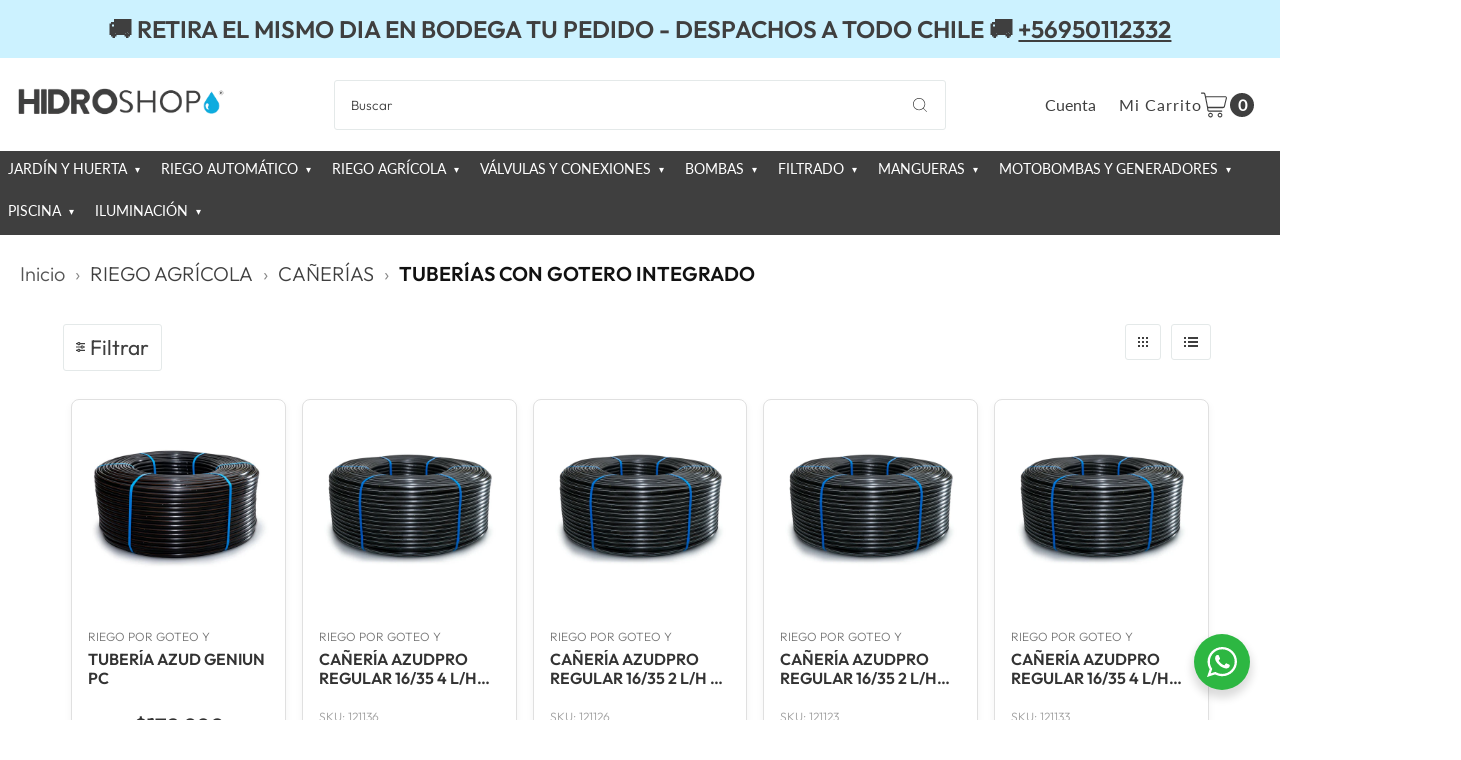

--- FILE ---
content_type: text/html; charset=utf-8
request_url: https://hidroshop.cl/collections/tuberia-con-gotero-integrado
body_size: 39767
content:
<!DOCTYPE html>
<html class="no-js" lang="es">
<head>
  <meta charset="utf-8" />
  <meta name="viewport" content="width=device-width,initial-scale=1">
<!-- Google Tag Manager -->
<script>(function(w,d,s,l,i){w[l]=w[l]||[];w[l].push({'gtm.start':
new Date().getTime(),event:'gtm.js'});var f=d.getElementsByTagName(s)[0],
j=d.createElement(s),dl=l!='dataLayer'?'&l='+l:'';j.async=true;j.src=
'https://www.googletagmanager.com/gtm.js?id='+i+dl;f.parentNode.insertBefore(j,f);
})(window,document,'script','dataLayer','GTM-KRCXGSR7');</script>
<!-- End Google Tag Manager -->
  <meta name="facebook-domain-verification" content="5k4gusnj887jwa9x9c3039gm13abbq" />
  <!-- Establish early connection to external domains -->
  <link rel="preconnect" href="https://cdn.shopify.com" crossorigin>
  <link rel="preconnect" href="https://fonts.shopify.com" crossorigin>
  <link rel="preconnect" href="https://monorail-edge.shopifysvc.com">
  <link rel="preconnect" href="//ajax.googleapis.com" crossorigin /><!-- Preload onDomain stylesheets and script libraries -->
  <link rel="preload" href="//hidroshop.cl/cdn/shop/t/25/assets/stylesheet.css?v=106916845748444036581761315247" as="style">
  <link rel="preload" as="font" href="//hidroshop.cl/cdn/fonts/outfit/outfit_n3.8c97ae4c4fac7c2ea467a6dc784857f4de7e0e37.woff2" type="font/woff2" crossorigin>
  <link rel="preload" as="font" href="//hidroshop.cl/cdn/fonts/lato/lato_n4.c3b93d431f0091c8be23185e15c9d1fee1e971c5.woff2" type="font/woff2" crossorigin>
  <link rel="preload" as="font" href="//hidroshop.cl/cdn/fonts/outfit/outfit_n6.dfcbaa80187851df2e8384061616a8eaa1702fdc.woff2" type="font/woff2" crossorigin>
  <link rel="preload" href="//hidroshop.cl/cdn/shop/t/25/assets/eventemitter3.min.js?v=27939738353326123541761222850" as="script">
  <link rel="preload" href="//hidroshop.cl/cdn/shop/t/25/assets/theme.js?v=155615860285731326561761222850" as="script">
  <script src="https://ajax.googleapis.com/ajax/libs/jquery/1.12.4/jquery.min.js"></script>
  <script src="https://ajax.googleapis.com/ajax/libs/jqueryui/1.12.1/jquery-ui.min.js"></script>

  <link rel="shortcut icon" href="//hidroshop.cl/cdn/shop/files/Favicon_Hidroshop.png?crop=center&height=32&v=1710159442&width=32" type="image/png" />
  <link rel="canonical" href="https://hidroshop.cl/collections/tuberia-con-gotero-integrado" />

  <title>TUBERÍA CON GOTERO INTEGRADO &ndash; Hidroshop Chile</title>
  <meta name="description" content="Cañerías Azud (Geniun, Premier) con goteros PC integrados. Asegura un riego uniforme en grandes extensiones y terrenos con desnivel." />

  
<meta property="og:image" content="http://hidroshop.cl/cdn/shop/files/Logo_Hidroshop_65bb8633-f0fc-4c6b-a75c-5aa7a42958fc.png?v=1629123961&width=1024">
  <meta property="og:image:secure_url" content="https://hidroshop.cl/cdn/shop/files/Logo_Hidroshop_65bb8633-f0fc-4c6b-a75c-5aa7a42958fc.png?v=1629123961&width=1024">
  <meta property="og:image:width" content="768">
  <meta property="og:image:height" content="768">

<meta property="og:site_name" content="Hidroshop Chile">



  <meta name="twitter:card" content="summary">


  <meta name="twitter:site" content="@">



  

  <style data-shopify>
:root {
    --main-family: Outfit;
    --main-weight: 300;
    --main-style: normal;
    --main-spacing: 0em;
    --nav-family: Lato;
    --nav-weight: 400;
    --nav-style: normal;
    --nav-spacing: 0em;
    --heading-family: Outfit;
    --heading-weight: 600;
    --heading-style: 600;
    --heading-spacing: 0em;
    --button-spacing: 0.075em;

    --font-size: 21px;
    --h1-size: 24px;
    --h2-size: 26px;
    --h3-size: 23px;
    --nav-size: 13px;
    --supersize-h3: calc(23px * 2);
    --font-size-large: calc(21px + 2);
    --font-size-reset: 21px;

    --section-title-border: bottom-only-short;
    --heading-border-weight: 1px;

    --announcement-bar-background: #ccf2ff;
    --announcement-bar-text-color: #3f3f3f;
    --top-bar-links-active: #ffffff;
    --top-bar-links-bg-active: #3f3f3f;
    --header-wrapper-background: #ffffff;
    --logo-color: ;
    --header-text-color: #3f3f3f;
    --navigation: #3f3f3f;
    --nav-color: #ffffff;
    --background: #ffffff;
    --text-color: #3f3f3f;
    --dotted-color: #e4e9e9;
    --sale-color: #e75e29;
    --button-color: #18acdd;
    --button-text: #ffffff;
    --button-hover: #3ebfea;
    --secondary-button-color: #3f3f3f;
    --secondary-button-text: #ffffff;
    --secondary-button-hover: #595959;
    --directional-background: #3f3f3f;
    --directional-color: #ffffff;
    --directional-hover-background: #595959;
    --swatch-width: 40px;
    --swatch-height: 34px;
    --swatch-tooltip-left: -28px;
    --footer-background: #3f3f3f;
    --footer-text-color: #ffffff;
    --footer-border-color: 255, 255, 255;
    --cs1-color: #3f3f3f;
    --cs1-background: #ccf2ff;
    --cs2-color: #3f3f3f;
    --cs2-background: #e6f5fa;
    --cs3-color: #3f3f3f;
    --cs3-background: #ededed;
    --keyboard-focus: #000000;
    --focus-border-style: dotted;
    --focus-border-weight: 2px;
    --section-padding: 20px;
    --grid-text-alignment: left;
    --posted-color: #727272;
    --article-title-color: #4d4d4d;
    --article-caption-color: ;
    --close-color: #b3b3b3;
    --text-color-darken-30: #000000;
    --thumbnail-outline-color: #a5a5a5;
    --select-arrow-bg: url(//hidroshop.cl/cdn/shop/t/25/assets/select-arrow.png?v=142264210776553101821761222850);
    --free-shipping-bg: #c2ad7b;
    --free-shipping-text: #fff;
    --color-filter-size: 26px;

    --error-msg-dark: #e81000;
    --error-msg-light: #ffeae8;
    --success-msg-dark: #007f5f;
    --success-msg-light: #e5fff8;

    --color-body-text: var(--text-color);
    --color-body: var(--background);
    --color-bg: var(--background);

    --star-active: rgb(63, 63, 63);
    --star-inactive: rgb(191, 191, 191);

    --section-rounding: 0px;
    --section-background: transparent;
    --section-overlay-color: 0, 0, 0;
    --section-overlay-opacity: 0;
    --section-button-size: 21px;
    --banner-title: #ffffff;

    --pulse-color: rgba(255, 177, 66, 1);
    --age-text-color: #262b2c;
    --age-bg-color: #faf4e8;
  }
  @media (max-width: 740px) {
    :root {
      --font-size: calc(21px - (21px * 0.15));
      --nav-size: calc(13px - (13px * 0.15));
      --h1-size: calc(24px - (24px * 0.15));
      --h2-size: calc(26px - (26px * 0.15));
      --h3-size: calc(23px - (23px * 0.15));
      --supersize-h3: calc(23px * 1.5);
    }
  }
</style>


  <link rel="stylesheet" href="//hidroshop.cl/cdn/shop/t/25/assets/stylesheet.css?v=106916845748444036581761315247" type="text/css">

  <style>
    @font-face {
  font-family: Outfit;
  font-weight: 300;
  font-style: normal;
  font-display: swap;
  src: url("//hidroshop.cl/cdn/fonts/outfit/outfit_n3.8c97ae4c4fac7c2ea467a6dc784857f4de7e0e37.woff2") format("woff2"),
       url("//hidroshop.cl/cdn/fonts/outfit/outfit_n3.b50a189ccde91f9bceee88f207c18c09f0b62a7b.woff") format("woff");
}

    @font-face {
  font-family: Lato;
  font-weight: 400;
  font-style: normal;
  font-display: swap;
  src: url("//hidroshop.cl/cdn/fonts/lato/lato_n4.c3b93d431f0091c8be23185e15c9d1fee1e971c5.woff2") format("woff2"),
       url("//hidroshop.cl/cdn/fonts/lato/lato_n4.d5c00c781efb195594fd2fd4ad04f7882949e327.woff") format("woff");
}

    @font-face {
  font-family: Outfit;
  font-weight: 600;
  font-style: normal;
  font-display: swap;
  src: url("//hidroshop.cl/cdn/fonts/outfit/outfit_n6.dfcbaa80187851df2e8384061616a8eaa1702fdc.woff2") format("woff2"),
       url("//hidroshop.cl/cdn/fonts/outfit/outfit_n6.88384e9fc3e36038624caccb938f24ea8008a91d.woff") format("woff");
}

    @font-face {
  font-family: Outfit;
  font-weight: 400;
  font-style: normal;
  font-display: swap;
  src: url("//hidroshop.cl/cdn/fonts/outfit/outfit_n4.387c2e2715c484a1f1075eb90d64808f1b37ac58.woff2") format("woff2"),
       url("//hidroshop.cl/cdn/fonts/outfit/outfit_n4.aca8c81f18f62c9baa15c2dc5d1f6dd5442cdc50.woff") format("woff");
}

    
    
  </style><script>window.performance && window.performance.mark && window.performance.mark('shopify.content_for_header.start');</script><meta name="google-site-verification" content="1LG1hJFhd31HAtxeaZZYaK6yBNEnN8JPGkKF9JPqoqc">
<meta name="google-site-verification" content="hJI8i67DNS3GL2tO2mkBOdaPoO3HyXXZg227HmvjgNg">
<meta name="facebook-domain-verification" content="j0194jsaudfs7qrffvwdyfety8yy6m">
<meta id="shopify-digital-wallet" name="shopify-digital-wallet" content="/44062671009/digital_wallets/dialog">
<link rel="alternate" type="application/atom+xml" title="Feed" href="/collections/tuberia-con-gotero-integrado.atom" />
<link rel="alternate" type="application/json+oembed" href="https://hidroshop.cl/collections/tuberia-con-gotero-integrado.oembed">
<script async="async" src="/checkouts/internal/preloads.js?locale=es-CL"></script>
<script id="shopify-features" type="application/json">{"accessToken":"c6035ae7005274c48ed852e907bcbb6e","betas":["rich-media-storefront-analytics"],"domain":"hidroshop.cl","predictiveSearch":true,"shopId":44062671009,"locale":"es"}</script>
<script>var Shopify = Shopify || {};
Shopify.shop = "hidroshop-chile.myshopify.com";
Shopify.locale = "es";
Shopify.currency = {"active":"CLP","rate":"1.0"};
Shopify.country = "CL";
Shopify.theme = {"name":"Copia de Copia de Boleta y factura | Codename |...","id":155238859010,"schema_name":"Vantage","schema_version":"10.2.2","theme_store_id":459,"role":"main"};
Shopify.theme.handle = "null";
Shopify.theme.style = {"id":null,"handle":null};
Shopify.cdnHost = "hidroshop.cl/cdn";
Shopify.routes = Shopify.routes || {};
Shopify.routes.root = "/";</script>
<script type="module">!function(o){(o.Shopify=o.Shopify||{}).modules=!0}(window);</script>
<script>!function(o){function n(){var o=[];function n(){o.push(Array.prototype.slice.apply(arguments))}return n.q=o,n}var t=o.Shopify=o.Shopify||{};t.loadFeatures=n(),t.autoloadFeatures=n()}(window);</script>
<script id="shop-js-analytics" type="application/json">{"pageType":"collection"}</script>
<script defer="defer" async type="module" src="//hidroshop.cl/cdn/shopifycloud/shop-js/modules/v2/client.init-shop-cart-sync_DsYPGvvX.es.esm.js"></script>
<script defer="defer" async type="module" src="//hidroshop.cl/cdn/shopifycloud/shop-js/modules/v2/chunk.common_C1YIMwSk.esm.js"></script>
<script type="module">
  await import("//hidroshop.cl/cdn/shopifycloud/shop-js/modules/v2/client.init-shop-cart-sync_DsYPGvvX.es.esm.js");
await import("//hidroshop.cl/cdn/shopifycloud/shop-js/modules/v2/chunk.common_C1YIMwSk.esm.js");

  window.Shopify.SignInWithShop?.initShopCartSync?.({"fedCMEnabled":true,"windoidEnabled":true});

</script>
<script>(function() {
  var isLoaded = false;
  function asyncLoad() {
    if (isLoaded) return;
    isLoaded = true;
    var urls = ["https:\/\/chimpstatic.com\/mcjs-connected\/js\/users\/608fe3c54efe650ed3890a2c4\/311530e9aed6d8b15272e7963.js?shop=hidroshop-chile.myshopify.com","https:\/\/cdn.popt.in\/pixel.js?id=1262ce7c80d10\u0026shop=hidroshop-chile.myshopify.com","https:\/\/cdn.nfcube.com\/26cccb9815c6ff2c79c2da1605a25390.js?shop=hidroshop-chile.myshopify.com","https:\/\/blog.sfapp.magefan.top\/js\/mfLoadSearchScripts.js?shop=hidroshop-chile.myshopify.com"];
    for (var i = 0; i < urls.length; i++) {
      var s = document.createElement('script');
      s.type = 'text/javascript';
      s.async = true;
      s.src = urls[i];
      var x = document.getElementsByTagName('script')[0];
      x.parentNode.insertBefore(s, x);
    }
  };
  if(window.attachEvent) {
    window.attachEvent('onload', asyncLoad);
  } else {
    window.addEventListener('load', asyncLoad, false);
  }
})();</script>
<script id="__st">var __st={"a":44062671009,"offset":-10800,"reqid":"6762ca65-fb8c-4d26-bf95-a602753c442a-1763509263","pageurl":"hidroshop.cl\/collections\/tuberia-con-gotero-integrado","u":"9b9f91bf9031","p":"collection","rtyp":"collection","rid":446670471426};</script>
<script>window.ShopifyPaypalV4VisibilityTracking = true;</script>
<script id="captcha-bootstrap">!function(){'use strict';const t='contact',e='account',n='new_comment',o=[[t,t],['blogs',n],['comments',n],[t,'customer']],c=[[e,'customer_login'],[e,'guest_login'],[e,'recover_customer_password'],[e,'create_customer']],r=t=>t.map((([t,e])=>`form[action*='/${t}']:not([data-nocaptcha='true']) input[name='form_type'][value='${e}']`)).join(','),a=t=>()=>t?[...document.querySelectorAll(t)].map((t=>t.form)):[];function s(){const t=[...o],e=r(t);return a(e)}const i='password',u='form_key',d=['recaptcha-v3-token','g-recaptcha-response','h-captcha-response',i],f=()=>{try{return window.sessionStorage}catch{return}},m='__shopify_v',_=t=>t.elements[u];function p(t,e,n=!1){try{const o=window.sessionStorage,c=JSON.parse(o.getItem(e)),{data:r}=function(t){const{data:e,action:n}=t;return t[m]||n?{data:e,action:n}:{data:t,action:n}}(c);for(const[e,n]of Object.entries(r))t.elements[e]&&(t.elements[e].value=n);n&&o.removeItem(e)}catch(o){console.error('form repopulation failed',{error:o})}}const l='form_type',E='cptcha';function T(t){t.dataset[E]=!0}const w=window,h=w.document,L='Shopify',v='ce_forms',y='captcha';let A=!1;((t,e)=>{const n=(g='f06e6c50-85a8-45c8-87d0-21a2b65856fe',I='https://cdn.shopify.com/shopifycloud/storefront-forms-hcaptcha/ce_storefront_forms_captcha_hcaptcha.v1.5.2.iife.js',D={infoText:'Protegido por hCaptcha',privacyText:'Privacidad',termsText:'Términos'},(t,e,n)=>{const o=w[L][v],c=o.bindForm;if(c)return c(t,g,e,D).then(n);var r;o.q.push([[t,g,e,D],n]),r=I,A||(h.body.append(Object.assign(h.createElement('script'),{id:'captcha-provider',async:!0,src:r})),A=!0)});var g,I,D;w[L]=w[L]||{},w[L][v]=w[L][v]||{},w[L][v].q=[],w[L][y]=w[L][y]||{},w[L][y].protect=function(t,e){n(t,void 0,e),T(t)},Object.freeze(w[L][y]),function(t,e,n,w,h,L){const[v,y,A,g]=function(t,e,n){const i=e?o:[],u=t?c:[],d=[...i,...u],f=r(d),m=r(i),_=r(d.filter((([t,e])=>n.includes(e))));return[a(f),a(m),a(_),s()]}(w,h,L),I=t=>{const e=t.target;return e instanceof HTMLFormElement?e:e&&e.form},D=t=>v().includes(t);t.addEventListener('submit',(t=>{const e=I(t);if(!e)return;const n=D(e)&&!e.dataset.hcaptchaBound&&!e.dataset.recaptchaBound,o=_(e),c=g().includes(e)&&(!o||!o.value);(n||c)&&t.preventDefault(),c&&!n&&(function(t){try{if(!f())return;!function(t){const e=f();if(!e)return;const n=_(t);if(!n)return;const o=n.value;o&&e.removeItem(o)}(t);const e=Array.from(Array(32),(()=>Math.random().toString(36)[2])).join('');!function(t,e){_(t)||t.append(Object.assign(document.createElement('input'),{type:'hidden',name:u})),t.elements[u].value=e}(t,e),function(t,e){const n=f();if(!n)return;const o=[...t.querySelectorAll(`input[type='${i}']`)].map((({name:t})=>t)),c=[...d,...o],r={};for(const[a,s]of new FormData(t).entries())c.includes(a)||(r[a]=s);n.setItem(e,JSON.stringify({[m]:1,action:t.action,data:r}))}(t,e)}catch(e){console.error('failed to persist form',e)}}(e),e.submit())}));const S=(t,e)=>{t&&!t.dataset[E]&&(n(t,e.some((e=>e===t))),T(t))};for(const o of['focusin','change'])t.addEventListener(o,(t=>{const e=I(t);D(e)&&S(e,y())}));const B=e.get('form_key'),M=e.get(l),P=B&&M;t.addEventListener('DOMContentLoaded',(()=>{const t=y();if(P)for(const e of t)e.elements[l].value===M&&p(e,B);[...new Set([...A(),...v().filter((t=>'true'===t.dataset.shopifyCaptcha))])].forEach((e=>S(e,t)))}))}(h,new URLSearchParams(w.location.search),n,t,e,['guest_login'])})(!0,!0)}();</script>
<script integrity="sha256-52AcMU7V7pcBOXWImdc/TAGTFKeNjmkeM1Pvks/DTgc=" data-source-attribution="shopify.loadfeatures" defer="defer" src="//hidroshop.cl/cdn/shopifycloud/storefront/assets/storefront/load_feature-81c60534.js" crossorigin="anonymous"></script>
<script data-source-attribution="shopify.dynamic_checkout.dynamic.init">var Shopify=Shopify||{};Shopify.PaymentButton=Shopify.PaymentButton||{isStorefrontPortableWallets:!0,init:function(){window.Shopify.PaymentButton.init=function(){};var t=document.createElement("script");t.src="https://hidroshop.cl/cdn/shopifycloud/portable-wallets/latest/portable-wallets.es.js",t.type="module",document.head.appendChild(t)}};
</script>
<script data-source-attribution="shopify.dynamic_checkout.buyer_consent">
  function portableWalletsHideBuyerConsent(e){var t=document.getElementById("shopify-buyer-consent"),n=document.getElementById("shopify-subscription-policy-button");t&&n&&(t.classList.add("hidden"),t.setAttribute("aria-hidden","true"),n.removeEventListener("click",e))}function portableWalletsShowBuyerConsent(e){var t=document.getElementById("shopify-buyer-consent"),n=document.getElementById("shopify-subscription-policy-button");t&&n&&(t.classList.remove("hidden"),t.removeAttribute("aria-hidden"),n.addEventListener("click",e))}window.Shopify?.PaymentButton&&(window.Shopify.PaymentButton.hideBuyerConsent=portableWalletsHideBuyerConsent,window.Shopify.PaymentButton.showBuyerConsent=portableWalletsShowBuyerConsent);
</script>
<script data-source-attribution="shopify.dynamic_checkout.cart.bootstrap">document.addEventListener("DOMContentLoaded",(function(){function t(){return document.querySelector("shopify-accelerated-checkout-cart, shopify-accelerated-checkout")}if(t())Shopify.PaymentButton.init();else{new MutationObserver((function(e,n){t()&&(Shopify.PaymentButton.init(),n.disconnect())})).observe(document.body,{childList:!0,subtree:!0})}}));
</script>

<script>window.performance && window.performance.mark && window.performance.mark('shopify.content_for_header.end');</script>

<!-- BEGIN app block: shopify://apps/pagefly-page-builder/blocks/app-embed/83e179f7-59a0-4589-8c66-c0dddf959200 -->

<!-- BEGIN app snippet: pagefly-cro-ab-testing-main -->







<script>
  ;(function () {
    const url = new URL(window.location)
    const viewParam = url.searchParams.get('view')
    if (viewParam && viewParam.includes('variant-pf-')) {
      url.searchParams.set('pf_v', viewParam)
      url.searchParams.delete('view')
      window.history.replaceState({}, '', url)
    }
  })()
</script>



<script type='module'>
  
  window.PAGEFLY_CRO = window.PAGEFLY_CRO || {}

  window.PAGEFLY_CRO['data_debug'] = {
    original_template_suffix: "all_collections",
    allow_ab_test: false,
    ab_test_start_time: 0,
    ab_test_end_time: 0,
    today_date_time: 1763509263000,
  }
  window.PAGEFLY_CRO['GA4'] = { enabled: false}
</script>

<!-- END app snippet -->








  <script src='https://cdn.shopify.com/extensions/019a7b82-2e4a-70f5-8165-db35ee963743/pagefly-194/assets/pagefly-helper.js' defer='defer'></script>

  <script src='https://cdn.shopify.com/extensions/019a7b82-2e4a-70f5-8165-db35ee963743/pagefly-194/assets/pagefly-general-helper.js' defer='defer'></script>

  <script src='https://cdn.shopify.com/extensions/019a7b82-2e4a-70f5-8165-db35ee963743/pagefly-194/assets/pagefly-snap-slider.js' defer='defer'></script>

  <script src='https://cdn.shopify.com/extensions/019a7b82-2e4a-70f5-8165-db35ee963743/pagefly-194/assets/pagefly-slideshow-v3.js' defer='defer'></script>

  <script src='https://cdn.shopify.com/extensions/019a7b82-2e4a-70f5-8165-db35ee963743/pagefly-194/assets/pagefly-slideshow-v4.js' defer='defer'></script>

  <script src='https://cdn.shopify.com/extensions/019a7b82-2e4a-70f5-8165-db35ee963743/pagefly-194/assets/pagefly-glider.js' defer='defer'></script>

  <script src='https://cdn.shopify.com/extensions/019a7b82-2e4a-70f5-8165-db35ee963743/pagefly-194/assets/pagefly-slideshow-v1-v2.js' defer='defer'></script>

  <script src='https://cdn.shopify.com/extensions/019a7b82-2e4a-70f5-8165-db35ee963743/pagefly-194/assets/pagefly-product-media.js' defer='defer'></script>

  <script src='https://cdn.shopify.com/extensions/019a7b82-2e4a-70f5-8165-db35ee963743/pagefly-194/assets/pagefly-product.js' defer='defer'></script>


<script id='pagefly-helper-data' type='application/json'>
  {
    "page_optimization": {
      "assets_prefetching": false
    },
    "elements_asset_mapper": {
      "Accordion": "https://cdn.shopify.com/extensions/019a7b82-2e4a-70f5-8165-db35ee963743/pagefly-194/assets/pagefly-accordion.js",
      "Accordion3": "https://cdn.shopify.com/extensions/019a7b82-2e4a-70f5-8165-db35ee963743/pagefly-194/assets/pagefly-accordion3.js",
      "CountDown": "https://cdn.shopify.com/extensions/019a7b82-2e4a-70f5-8165-db35ee963743/pagefly-194/assets/pagefly-countdown.js",
      "GMap1": "https://cdn.shopify.com/extensions/019a7b82-2e4a-70f5-8165-db35ee963743/pagefly-194/assets/pagefly-gmap.js",
      "GMap2": "https://cdn.shopify.com/extensions/019a7b82-2e4a-70f5-8165-db35ee963743/pagefly-194/assets/pagefly-gmap.js",
      "GMapBasicV2": "https://cdn.shopify.com/extensions/019a7b82-2e4a-70f5-8165-db35ee963743/pagefly-194/assets/pagefly-gmap.js",
      "GMapAdvancedV2": "https://cdn.shopify.com/extensions/019a7b82-2e4a-70f5-8165-db35ee963743/pagefly-194/assets/pagefly-gmap.js",
      "HTML.Video": "https://cdn.shopify.com/extensions/019a7b82-2e4a-70f5-8165-db35ee963743/pagefly-194/assets/pagefly-htmlvideo.js",
      "HTML.Video2": "https://cdn.shopify.com/extensions/019a7b82-2e4a-70f5-8165-db35ee963743/pagefly-194/assets/pagefly-htmlvideo2.js",
      "HTML.Video3": "https://cdn.shopify.com/extensions/019a7b82-2e4a-70f5-8165-db35ee963743/pagefly-194/assets/pagefly-htmlvideo2.js",
      "BackgroundVideo": "https://cdn.shopify.com/extensions/019a7b82-2e4a-70f5-8165-db35ee963743/pagefly-194/assets/pagefly-htmlvideo2.js",
      "Instagram": "https://cdn.shopify.com/extensions/019a7b82-2e4a-70f5-8165-db35ee963743/pagefly-194/assets/pagefly-instagram.js",
      "Instagram2": "https://cdn.shopify.com/extensions/019a7b82-2e4a-70f5-8165-db35ee963743/pagefly-194/assets/pagefly-instagram.js",
      "Insta3": "https://cdn.shopify.com/extensions/019a7b82-2e4a-70f5-8165-db35ee963743/pagefly-194/assets/pagefly-instagram3.js",
      "Tabs": "https://cdn.shopify.com/extensions/019a7b82-2e4a-70f5-8165-db35ee963743/pagefly-194/assets/pagefly-tab.js",
      "Tabs3": "https://cdn.shopify.com/extensions/019a7b82-2e4a-70f5-8165-db35ee963743/pagefly-194/assets/pagefly-tab3.js",
      "ProductBox": "https://cdn.shopify.com/extensions/019a7b82-2e4a-70f5-8165-db35ee963743/pagefly-194/assets/pagefly-cart.js",
      "FBPageBox2": "https://cdn.shopify.com/extensions/019a7b82-2e4a-70f5-8165-db35ee963743/pagefly-194/assets/pagefly-facebook.js",
      "FBLikeButton2": "https://cdn.shopify.com/extensions/019a7b82-2e4a-70f5-8165-db35ee963743/pagefly-194/assets/pagefly-facebook.js",
      "TwitterFeed2": "https://cdn.shopify.com/extensions/019a7b82-2e4a-70f5-8165-db35ee963743/pagefly-194/assets/pagefly-twitter.js",
      "Paragraph4": "https://cdn.shopify.com/extensions/019a7b82-2e4a-70f5-8165-db35ee963743/pagefly-194/assets/pagefly-paragraph4.js",

      "AliReviews": "https://cdn.shopify.com/extensions/019a7b82-2e4a-70f5-8165-db35ee963743/pagefly-194/assets/pagefly-3rd-elements.js",
      "BackInStock": "https://cdn.shopify.com/extensions/019a7b82-2e4a-70f5-8165-db35ee963743/pagefly-194/assets/pagefly-3rd-elements.js",
      "GloboBackInStock": "https://cdn.shopify.com/extensions/019a7b82-2e4a-70f5-8165-db35ee963743/pagefly-194/assets/pagefly-3rd-elements.js",
      "GrowaveWishlist": "https://cdn.shopify.com/extensions/019a7b82-2e4a-70f5-8165-db35ee963743/pagefly-194/assets/pagefly-3rd-elements.js",
      "InfiniteOptionsShopPad": "https://cdn.shopify.com/extensions/019a7b82-2e4a-70f5-8165-db35ee963743/pagefly-194/assets/pagefly-3rd-elements.js",
      "InkybayProductPersonalizer": "https://cdn.shopify.com/extensions/019a7b82-2e4a-70f5-8165-db35ee963743/pagefly-194/assets/pagefly-3rd-elements.js",
      "LimeSpot": "https://cdn.shopify.com/extensions/019a7b82-2e4a-70f5-8165-db35ee963743/pagefly-194/assets/pagefly-3rd-elements.js",
      "Loox": "https://cdn.shopify.com/extensions/019a7b82-2e4a-70f5-8165-db35ee963743/pagefly-194/assets/pagefly-3rd-elements.js",
      "Opinew": "https://cdn.shopify.com/extensions/019a7b82-2e4a-70f5-8165-db35ee963743/pagefly-194/assets/pagefly-3rd-elements.js",
      "Powr": "https://cdn.shopify.com/extensions/019a7b82-2e4a-70f5-8165-db35ee963743/pagefly-194/assets/pagefly-3rd-elements.js",
      "ProductReviews": "https://cdn.shopify.com/extensions/019a7b82-2e4a-70f5-8165-db35ee963743/pagefly-194/assets/pagefly-3rd-elements.js",
      "PushOwl": "https://cdn.shopify.com/extensions/019a7b82-2e4a-70f5-8165-db35ee963743/pagefly-194/assets/pagefly-3rd-elements.js",
      "ReCharge": "https://cdn.shopify.com/extensions/019a7b82-2e4a-70f5-8165-db35ee963743/pagefly-194/assets/pagefly-3rd-elements.js",
      "Rivyo": "https://cdn.shopify.com/extensions/019a7b82-2e4a-70f5-8165-db35ee963743/pagefly-194/assets/pagefly-3rd-elements.js",
      "TrackingMore": "https://cdn.shopify.com/extensions/019a7b82-2e4a-70f5-8165-db35ee963743/pagefly-194/assets/pagefly-3rd-elements.js",
      "Vitals": "https://cdn.shopify.com/extensions/019a7b82-2e4a-70f5-8165-db35ee963743/pagefly-194/assets/pagefly-3rd-elements.js",
      "Wiser": "https://cdn.shopify.com/extensions/019a7b82-2e4a-70f5-8165-db35ee963743/pagefly-194/assets/pagefly-3rd-elements.js"
    },
    "custom_elements_mapper": {
      "pf-click-action-element": "https://cdn.shopify.com/extensions/019a7b82-2e4a-70f5-8165-db35ee963743/pagefly-194/assets/pagefly-click-action-element.js",
      "pf-dialog-element": "https://cdn.shopify.com/extensions/019a7b82-2e4a-70f5-8165-db35ee963743/pagefly-194/assets/pagefly-dialog-element.js"
    }
  }
</script>


<!-- END app block --><script src="https://cdn.shopify.com/extensions/f6b93b6b-eff4-4c45-8c63-21cfe4a838c4/forms-2273/assets/shopify-forms-loader.js" type="text/javascript" defer="defer"></script>
<link href="https://monorail-edge.shopifysvc.com" rel="dns-prefetch">
<script>(function(){if ("sendBeacon" in navigator && "performance" in window) {try {var session_token_from_headers = performance.getEntriesByType('navigation')[0].serverTiming.find(x => x.name == '_s').description;} catch {var session_token_from_headers = undefined;}var session_cookie_matches = document.cookie.match(/_shopify_s=([^;]*)/);var session_token_from_cookie = session_cookie_matches && session_cookie_matches.length === 2 ? session_cookie_matches[1] : "";var session_token = session_token_from_headers || session_token_from_cookie || "";function handle_abandonment_event(e) {var entries = performance.getEntries().filter(function(entry) {return /monorail-edge.shopifysvc.com/.test(entry.name);});if (!window.abandonment_tracked && entries.length === 0) {window.abandonment_tracked = true;var currentMs = Date.now();var navigation_start = performance.timing.navigationStart;var payload = {shop_id: 44062671009,url: window.location.href,navigation_start,duration: currentMs - navigation_start,session_token,page_type: "collection"};window.navigator.sendBeacon("https://monorail-edge.shopifysvc.com/v1/produce", JSON.stringify({schema_id: "online_store_buyer_site_abandonment/1.1",payload: payload,metadata: {event_created_at_ms: currentMs,event_sent_at_ms: currentMs}}));}}window.addEventListener('pagehide', handle_abandonment_event);}}());</script>
<script id="web-pixels-manager-setup">(function e(e,d,r,n,o){if(void 0===o&&(o={}),!Boolean(null===(a=null===(i=window.Shopify)||void 0===i?void 0:i.analytics)||void 0===a?void 0:a.replayQueue)){var i,a;window.Shopify=window.Shopify||{};var t=window.Shopify;t.analytics=t.analytics||{};var s=t.analytics;s.replayQueue=[],s.publish=function(e,d,r){return s.replayQueue.push([e,d,r]),!0};try{self.performance.mark("wpm:start")}catch(e){}var l=function(){var e={modern:/Edge?\/(1{2}[4-9]|1[2-9]\d|[2-9]\d{2}|\d{4,})\.\d+(\.\d+|)|Firefox\/(1{2}[4-9]|1[2-9]\d|[2-9]\d{2}|\d{4,})\.\d+(\.\d+|)|Chrom(ium|e)\/(9{2}|\d{3,})\.\d+(\.\d+|)|(Maci|X1{2}).+ Version\/(15\.\d+|(1[6-9]|[2-9]\d|\d{3,})\.\d+)([,.]\d+|)( \(\w+\)|)( Mobile\/\w+|) Safari\/|Chrome.+OPR\/(9{2}|\d{3,})\.\d+\.\d+|(CPU[ +]OS|iPhone[ +]OS|CPU[ +]iPhone|CPU IPhone OS|CPU iPad OS)[ +]+(15[._]\d+|(1[6-9]|[2-9]\d|\d{3,})[._]\d+)([._]\d+|)|Android:?[ /-](13[3-9]|1[4-9]\d|[2-9]\d{2}|\d{4,})(\.\d+|)(\.\d+|)|Android.+Firefox\/(13[5-9]|1[4-9]\d|[2-9]\d{2}|\d{4,})\.\d+(\.\d+|)|Android.+Chrom(ium|e)\/(13[3-9]|1[4-9]\d|[2-9]\d{2}|\d{4,})\.\d+(\.\d+|)|SamsungBrowser\/([2-9]\d|\d{3,})\.\d+/,legacy:/Edge?\/(1[6-9]|[2-9]\d|\d{3,})\.\d+(\.\d+|)|Firefox\/(5[4-9]|[6-9]\d|\d{3,})\.\d+(\.\d+|)|Chrom(ium|e)\/(5[1-9]|[6-9]\d|\d{3,})\.\d+(\.\d+|)([\d.]+$|.*Safari\/(?![\d.]+ Edge\/[\d.]+$))|(Maci|X1{2}).+ Version\/(10\.\d+|(1[1-9]|[2-9]\d|\d{3,})\.\d+)([,.]\d+|)( \(\w+\)|)( Mobile\/\w+|) Safari\/|Chrome.+OPR\/(3[89]|[4-9]\d|\d{3,})\.\d+\.\d+|(CPU[ +]OS|iPhone[ +]OS|CPU[ +]iPhone|CPU IPhone OS|CPU iPad OS)[ +]+(10[._]\d+|(1[1-9]|[2-9]\d|\d{3,})[._]\d+)([._]\d+|)|Android:?[ /-](13[3-9]|1[4-9]\d|[2-9]\d{2}|\d{4,})(\.\d+|)(\.\d+|)|Mobile Safari.+OPR\/([89]\d|\d{3,})\.\d+\.\d+|Android.+Firefox\/(13[5-9]|1[4-9]\d|[2-9]\d{2}|\d{4,})\.\d+(\.\d+|)|Android.+Chrom(ium|e)\/(13[3-9]|1[4-9]\d|[2-9]\d{2}|\d{4,})\.\d+(\.\d+|)|Android.+(UC? ?Browser|UCWEB|U3)[ /]?(15\.([5-9]|\d{2,})|(1[6-9]|[2-9]\d|\d{3,})\.\d+)\.\d+|SamsungBrowser\/(5\.\d+|([6-9]|\d{2,})\.\d+)|Android.+MQ{2}Browser\/(14(\.(9|\d{2,})|)|(1[5-9]|[2-9]\d|\d{3,})(\.\d+|))(\.\d+|)|K[Aa][Ii]OS\/(3\.\d+|([4-9]|\d{2,})\.\d+)(\.\d+|)/},d=e.modern,r=e.legacy,n=navigator.userAgent;return n.match(d)?"modern":n.match(r)?"legacy":"unknown"}(),u="modern"===l?"modern":"legacy",c=(null!=n?n:{modern:"",legacy:""})[u],f=function(e){return[e.baseUrl,"/wpm","/b",e.hashVersion,"modern"===e.buildTarget?"m":"l",".js"].join("")}({baseUrl:d,hashVersion:r,buildTarget:u}),m=function(e){var d=e.version,r=e.bundleTarget,n=e.surface,o=e.pageUrl,i=e.monorailEndpoint;return{emit:function(e){var a=e.status,t=e.errorMsg,s=(new Date).getTime(),l=JSON.stringify({metadata:{event_sent_at_ms:s},events:[{schema_id:"web_pixels_manager_load/3.1",payload:{version:d,bundle_target:r,page_url:o,status:a,surface:n,error_msg:t},metadata:{event_created_at_ms:s}}]});if(!i)return console&&console.warn&&console.warn("[Web Pixels Manager] No Monorail endpoint provided, skipping logging."),!1;try{return self.navigator.sendBeacon.bind(self.navigator)(i,l)}catch(e){}var u=new XMLHttpRequest;try{return u.open("POST",i,!0),u.setRequestHeader("Content-Type","text/plain"),u.send(l),!0}catch(e){return console&&console.warn&&console.warn("[Web Pixels Manager] Got an unhandled error while logging to Monorail."),!1}}}}({version:r,bundleTarget:l,surface:e.surface,pageUrl:self.location.href,monorailEndpoint:e.monorailEndpoint});try{o.browserTarget=l,function(e){var d=e.src,r=e.async,n=void 0===r||r,o=e.onload,i=e.onerror,a=e.sri,t=e.scriptDataAttributes,s=void 0===t?{}:t,l=document.createElement("script"),u=document.querySelector("head"),c=document.querySelector("body");if(l.async=n,l.src=d,a&&(l.integrity=a,l.crossOrigin="anonymous"),s)for(var f in s)if(Object.prototype.hasOwnProperty.call(s,f))try{l.dataset[f]=s[f]}catch(e){}if(o&&l.addEventListener("load",o),i&&l.addEventListener("error",i),u)u.appendChild(l);else{if(!c)throw new Error("Did not find a head or body element to append the script");c.appendChild(l)}}({src:f,async:!0,onload:function(){if(!function(){var e,d;return Boolean(null===(d=null===(e=window.Shopify)||void 0===e?void 0:e.analytics)||void 0===d?void 0:d.initialized)}()){var d=window.webPixelsManager.init(e)||void 0;if(d){var r=window.Shopify.analytics;r.replayQueue.forEach((function(e){var r=e[0],n=e[1],o=e[2];d.publishCustomEvent(r,n,o)})),r.replayQueue=[],r.publish=d.publishCustomEvent,r.visitor=d.visitor,r.initialized=!0}}},onerror:function(){return m.emit({status:"failed",errorMsg:"".concat(f," has failed to load")})},sri:function(e){var d=/^sha384-[A-Za-z0-9+/=]+$/;return"string"==typeof e&&d.test(e)}(c)?c:"",scriptDataAttributes:o}),m.emit({status:"loading"})}catch(e){m.emit({status:"failed",errorMsg:(null==e?void 0:e.message)||"Unknown error"})}}})({shopId: 44062671009,storefrontBaseUrl: "https://hidroshop.cl",extensionsBaseUrl: "https://extensions.shopifycdn.com/cdn/shopifycloud/web-pixels-manager",monorailEndpoint: "https://monorail-edge.shopifysvc.com/unstable/produce_batch",surface: "storefront-renderer",enabledBetaFlags: ["2dca8a86"],webPixelsConfigList: [{"id":"1446478082","configuration":"{\"accountID\":\"UV6Wdq\",\"webPixelConfig\":\"eyJlbmFibGVBZGRlZFRvQ2FydEV2ZW50cyI6IHRydWV9\"}","eventPayloadVersion":"v1","runtimeContext":"STRICT","scriptVersion":"9a3e1117c25e3d7955a2b89bcfe1cdfd","type":"APP","apiClientId":123074,"privacyPurposes":["ANALYTICS","MARKETING"],"dataSharingAdjustments":{"protectedCustomerApprovalScopes":["read_customer_address","read_customer_email","read_customer_name","read_customer_personal_data","read_customer_phone"]}},{"id":"1067090178","configuration":"{\"pixelCode\":\"D1FFO0RC77U690M1BA10\"}","eventPayloadVersion":"v1","runtimeContext":"STRICT","scriptVersion":"22e92c2ad45662f435e4801458fb78cc","type":"APP","apiClientId":4383523,"privacyPurposes":["ANALYTICS","MARKETING","SALE_OF_DATA"],"dataSharingAdjustments":{"protectedCustomerApprovalScopes":["read_customer_address","read_customer_email","read_customer_name","read_customer_personal_data","read_customer_phone"]}},{"id":"600473858","configuration":"{\"config\":\"{\\\"google_tag_ids\\\":[\\\"G-BJ31XHR1DE\\\",\\\"AW-16526881723\\\",\\\"GT-T5P2L88B\\\"],\\\"target_country\\\":\\\"CL\\\",\\\"gtag_events\\\":[{\\\"type\\\":\\\"begin_checkout\\\",\\\"action_label\\\":[\\\"G-BJ31XHR1DE\\\",\\\"AW-16526881723\\\/34jpCM-i4OAZELvn0Mg9\\\"]},{\\\"type\\\":\\\"search\\\",\\\"action_label\\\":[\\\"G-BJ31XHR1DE\\\",\\\"AW-16526881723\\\/9iEoCPie4OAZELvn0Mg9\\\"]},{\\\"type\\\":\\\"view_item\\\",\\\"action_label\\\":[\\\"G-BJ31XHR1DE\\\",\\\"AW-16526881723\\\/OQv4CPWe4OAZELvn0Mg9\\\",\\\"MC-9FVT4L1BBV\\\"]},{\\\"type\\\":\\\"purchase\\\",\\\"action_label\\\":[\\\"G-BJ31XHR1DE\\\",\\\"AW-16526881723\\\/XMkWCO-e4OAZELvn0Mg9\\\",\\\"MC-9FVT4L1BBV\\\"]},{\\\"type\\\":\\\"page_view\\\",\\\"action_label\\\":[\\\"G-BJ31XHR1DE\\\",\\\"AW-16526881723\\\/cgUnCPKe4OAZELvn0Mg9\\\",\\\"MC-9FVT4L1BBV\\\"]},{\\\"type\\\":\\\"add_payment_info\\\",\\\"action_label\\\":[\\\"G-BJ31XHR1DE\\\",\\\"AW-16526881723\\\/h8GBCNKi4OAZELvn0Mg9\\\"]},{\\\"type\\\":\\\"add_to_cart\\\",\\\"action_label\\\":[\\\"G-BJ31XHR1DE\\\",\\\"AW-16526881723\\\/rCmUCMyi4OAZELvn0Mg9\\\"]}],\\\"enable_monitoring_mode\\\":false}\"}","eventPayloadVersion":"v1","runtimeContext":"OPEN","scriptVersion":"b2a88bafab3e21179ed38636efcd8a93","type":"APP","apiClientId":1780363,"privacyPurposes":[],"dataSharingAdjustments":{"protectedCustomerApprovalScopes":["read_customer_address","read_customer_email","read_customer_name","read_customer_personal_data","read_customer_phone"]}},{"id":"162955522","configuration":"{\"pixel_id\":\"431188817972533\",\"pixel_type\":\"facebook_pixel\",\"metaapp_system_user_token\":\"-\"}","eventPayloadVersion":"v1","runtimeContext":"OPEN","scriptVersion":"ca16bc87fe92b6042fbaa3acc2fbdaa6","type":"APP","apiClientId":2329312,"privacyPurposes":["ANALYTICS","MARKETING","SALE_OF_DATA"],"dataSharingAdjustments":{"protectedCustomerApprovalScopes":["read_customer_address","read_customer_email","read_customer_name","read_customer_personal_data","read_customer_phone"]}},{"id":"shopify-app-pixel","configuration":"{}","eventPayloadVersion":"v1","runtimeContext":"STRICT","scriptVersion":"0450","apiClientId":"shopify-pixel","type":"APP","privacyPurposes":["ANALYTICS","MARKETING"]},{"id":"shopify-custom-pixel","eventPayloadVersion":"v1","runtimeContext":"LAX","scriptVersion":"0450","apiClientId":"shopify-pixel","type":"CUSTOM","privacyPurposes":["ANALYTICS","MARKETING"]}],isMerchantRequest: false,initData: {"shop":{"name":"Hidroshop Chile","paymentSettings":{"currencyCode":"CLP"},"myshopifyDomain":"hidroshop-chile.myshopify.com","countryCode":"CL","storefrontUrl":"https:\/\/hidroshop.cl"},"customer":null,"cart":null,"checkout":null,"productVariants":[],"purchasingCompany":null},},"https://hidroshop.cl/cdn","ae1676cfwd2530674p4253c800m34e853cb",{"modern":"","legacy":""},{"shopId":"44062671009","storefrontBaseUrl":"https:\/\/hidroshop.cl","extensionBaseUrl":"https:\/\/extensions.shopifycdn.com\/cdn\/shopifycloud\/web-pixels-manager","surface":"storefront-renderer","enabledBetaFlags":"[\"2dca8a86\"]","isMerchantRequest":"false","hashVersion":"ae1676cfwd2530674p4253c800m34e853cb","publish":"custom","events":"[[\"page_viewed\",{}],[\"collection_viewed\",{\"collection\":{\"id\":\"446670471426\",\"title\":\"TUBERÍA CON GOTERO INTEGRADO\",\"productVariants\":[{\"price\":{\"amount\":221990.0,\"currencyCode\":\"CLP\"},\"product\":{\"title\":\"TUBERÍA AZUD GENIUN PC\",\"vendor\":\"Riego por Goteo y Agrícola\",\"id\":\"5808672407713\",\"untranslatedTitle\":\"TUBERÍA AZUD GENIUN PC\",\"url\":\"\/products\/tuberia-azud-premier\",\"type\":\"Tuberia con Gotero Integrado\"},\"id\":\"43163577024770\",\"image\":{\"src\":\"\/\/hidroshop.cl\/cdn\/shop\/files\/tuberia-azud-geniun-pc-786873.jpg?v=1740538732\"},\"sku\":\"121633\",\"title\":\"CAÑ AZUD GENIUN PC 16\/40 2 L\/H 0,3 M - ROLLO 500 M\",\"untranslatedTitle\":\"CAÑ AZUD GENIUN PC 16\/40 2 L\/H 0,3 M - ROLLO 500 M\"},{\"price\":{\"amount\":145990.0,\"currencyCode\":\"CLP\"},\"product\":{\"title\":\"CAÑERÍA AZUDPRO REGULAR 16\/35 4 L\/H 0,5M-ROLLO 550M (2404D050)\",\"vendor\":\"Riego por Goteo y Agrícola\",\"id\":\"8889249562882\",\"untranslatedTitle\":\"CAÑERÍA AZUDPRO REGULAR 16\/35 4 L\/H 0,5M-ROLLO 550M (2404D050)\",\"url\":\"\/products\/caneria-azudpro-regular-16-35-4-l-h-0-5m-rollo-550m-2404d050\",\"type\":\"Tuberia con Gotero Integrado\"},\"id\":\"45771639947522\",\"image\":{\"src\":\"\/\/hidroshop.cl\/cdn\/shop\/files\/tuberia-azud-pro-735741_965ad90f-ab57-4a6d-a0d7-e674398f2c56.jpg?v=1740539430\"},\"sku\":\"121136\",\"title\":\"CAÑ AZUDPRO REGULAR 16\/35 4 L\/H 0,5M-ROLLO 550M (2404D050)\",\"untranslatedTitle\":\"CAÑ AZUDPRO REGULAR 16\/35 4 L\/H 0,5M-ROLLO 550M (2404D050)\"},{\"price\":{\"amount\":145990.0,\"currencyCode\":\"CLP\"},\"product\":{\"title\":\"CAÑERÍA AZUDPRO REGULAR 16\/35 2 L\/H A 0,5 M - ROLLO 550 M ( 2404E050 )\",\"vendor\":\"Riego por Goteo y Agrícola\",\"id\":\"8889249497346\",\"untranslatedTitle\":\"CAÑERÍA AZUDPRO REGULAR 16\/35 2 L\/H A 0,5 M - ROLLO 550 M ( 2404E050 )\",\"url\":\"\/products\/caneria-azudpro-regular-16-35-2-l-h-a-0-5-m-rollo-550-m-2404e050\",\"type\":\"Tuberia con Gotero Integrado\"},\"id\":\"45771639849218\",\"image\":{\"src\":\"\/\/hidroshop.cl\/cdn\/shop\/files\/tuberia-azud-pro-735741_c24b706a-05c2-4eb7-b8e6-787bfcfb9b1b.jpg?v=1740539429\"},\"sku\":\"121126\",\"title\":\"CAÑ AZUDPRO REGULAR 16\/35 2 L\/H A 0,5 M - ROLLO 550 M ( 2404E050 )\",\"untranslatedTitle\":\"CAÑ AZUDPRO REGULAR 16\/35 2 L\/H A 0,5 M - ROLLO 550 M ( 2404E050 )\"},{\"price\":{\"amount\":155990.0,\"currencyCode\":\"CLP\"},\"product\":{\"title\":\"CAÑERÍA AZUDPRO REGULAR 16\/35 2 L\/H 0.3M - ROLLO 550M ( 2404E030 )\",\"vendor\":\"Riego por Goteo y Agrícola\",\"id\":\"8889249464578\",\"untranslatedTitle\":\"CAÑERÍA AZUDPRO REGULAR 16\/35 2 L\/H 0.3M - ROLLO 550M ( 2404E030 )\",\"url\":\"\/products\/caneria-azudpro-regular-16-35-2-l-h-0-3m-rollo-550m-2404e030\",\"type\":\"Tuberia con Gotero Integrado\"},\"id\":\"45771639816450\",\"image\":{\"src\":\"\/\/hidroshop.cl\/cdn\/shop\/files\/tuberia-azud-pro-735741_5a0b6f59-2ee7-48f1-ba6b-37364f2b25bf.jpg?v=1740539429\"},\"sku\":\"121123\",\"title\":\"CAÑ AZUDPRO REGULAR 16\/35 2 L\/H 0.3M - ROLLO 550M ( 2404E030 )\",\"untranslatedTitle\":\"CAÑ AZUDPRO REGULAR 16\/35 2 L\/H 0.3M - ROLLO 550M ( 2404E030 )\"},{\"price\":{\"amount\":155990.0,\"currencyCode\":\"CLP\"},\"product\":{\"title\":\"CAÑERÍA AZUDPRO REGULAR 16\/35 4 L\/H 0.3M - ROLLO 550M\",\"vendor\":\"Riego por Goteo y Agrícola\",\"id\":\"8889249530114\",\"untranslatedTitle\":\"CAÑERÍA AZUDPRO REGULAR 16\/35 4 L\/H 0.3M - ROLLO 550M\",\"url\":\"\/products\/caneria-azudpro-regular-16-35-4-l-h-0-3m-rollo-550m\",\"type\":\"Tuberia con Gotero Integrado\"},\"id\":\"45771639881986\",\"image\":{\"src\":\"\/\/hidroshop.cl\/cdn\/shop\/files\/tuberia-azud-pro-735741_3ac76469-1206-4c0a-a6d6-5b42456a759c.jpg?v=1740539430\"},\"sku\":\"121133\",\"title\":\"CAÑ AZUDPRO REGULAR 16\/35 4 L\/H 0.3M - ROLLO 550M\",\"untranslatedTitle\":\"CAÑ AZUDPRO REGULAR 16\/35 4 L\/H 0.3M - ROLLO 550M\"},{\"price\":{\"amount\":153990.0,\"currencyCode\":\"CLP\"},\"product\":{\"title\":\"CAÑERÍA AZUDPRO REGULAR 16\/35 1,6 L\/H 0.33M - ROLLO 550M ( 2404B033 )\",\"vendor\":\"Riego por Goteo y Agrícola\",\"id\":\"8889249431810\",\"untranslatedTitle\":\"CAÑERÍA AZUDPRO REGULAR 16\/35 1,6 L\/H 0.33M - ROLLO 550M ( 2404B033 )\",\"url\":\"\/products\/caneria-azudpro-regular-16-35-1-6-l-h-0-33m-rollo-550m-2404b033\",\"type\":\"Tuberia con Gotero Integrado\"},\"id\":\"45771639750914\",\"image\":{\"src\":\"\/\/hidroshop.cl\/cdn\/shop\/files\/tuberia-azud-pro-735741_29bbf4a0-0fb9-416b-b64a-d4d027fb8e2a.jpg?v=1740539428\"},\"sku\":\"121114\",\"title\":\"CAÑ AZUDPRO REGULAR 16\/35 1,6 L\/H 0.33M - ROLLO 550M ( 2404B033 )\",\"untranslatedTitle\":\"CAÑ AZUDPRO REGULAR 16\/35 1,6 L\/H 0.33M - ROLLO 550M ( 2404B033 )\"},{\"price\":{\"amount\":155990.0,\"currencyCode\":\"CLP\"},\"product\":{\"title\":\"CAÑERÍA AZUDPRO REGULAR 16\/35 1,6 L\/H 0.3M - ROLLO 550M\",\"vendor\":\"Riego por Goteo y Agrícola\",\"id\":\"8889249399042\",\"untranslatedTitle\":\"CAÑERÍA AZUDPRO REGULAR 16\/35 1,6 L\/H 0.3M - ROLLO 550M\",\"url\":\"\/products\/caneria-azudpro-regular-16-35-1-6-l-h-0-3m-rollo-550m\",\"type\":\"Tuberia con Gotero Integrado\"},\"id\":\"45771639718146\",\"image\":{\"src\":\"\/\/hidroshop.cl\/cdn\/shop\/files\/tuberia-azud-pro-735741_8ffab74e-5895-4858-bb9b-f291e445b2d4.jpg?v=1740539427\"},\"sku\":\"121113\",\"title\":\"CAÑ AZUDPRO REGULAR 16\/35 1,6 L\/H 0.3M - ROLLO 550M\",\"untranslatedTitle\":\"CAÑ AZUDPRO REGULAR 16\/35 1,6 L\/H 0.3M - ROLLO 550M\"},{\"price\":{\"amount\":164990.0,\"currencyCode\":\"CLP\"},\"product\":{\"title\":\"CAÑERÍA AZUDPRO REGULAR 16\/35 1,6 L\/H 0.25M - ROLLO 550M ( 2404B025 )\",\"vendor\":\"Riego por Goteo y Agrícola\",\"id\":\"8889249366274\",\"untranslatedTitle\":\"CAÑERÍA AZUDPRO REGULAR 16\/35 1,6 L\/H 0.25M - ROLLO 550M ( 2404B025 )\",\"url\":\"\/products\/caneria-azudpro-regular-16-35-1-6-l-h-0-25m-rollo-550m-2404b025\",\"type\":\"Tuberia con Gotero Integrado\"},\"id\":\"45771639685378\",\"image\":{\"src\":\"\/\/hidroshop.cl\/cdn\/shop\/files\/tuberia-azud-pro-735741_588ce147-3f62-4c75-9464-40231707af0d.jpg?v=1740539427\"},\"sku\":\"121112\",\"title\":\"CAÑ AZUDPRO REGULAR 16\/35 1,6 L\/H 0.25M - ROLLO 550M ( 2404B025 )\",\"untranslatedTitle\":\"CAÑ AZUDPRO REGULAR 16\/35 1,6 L\/H 0.25M - ROLLO 550M ( 2404B025 )\"},{\"price\":{\"amount\":169990.0,\"currencyCode\":\"CLP\"},\"product\":{\"title\":\"CAÑERÍA AZUDPRO REGULAR 16\/35 1,6 L\/H 0,2 M- ROLLO 550M ( 2404B020 )\",\"vendor\":\"Riego por Goteo y Agrícola\",\"id\":\"8889249333506\",\"untranslatedTitle\":\"CAÑERÍA AZUDPRO REGULAR 16\/35 1,6 L\/H 0,2 M- ROLLO 550M ( 2404B020 )\",\"url\":\"\/products\/caneria-azudpro-regular-16-35-1-6-l-h-0-2-m-rollo-550m-2404b020\",\"type\":\"Tuberia con Gotero Integrado\"},\"id\":\"45771639652610\",\"image\":{\"src\":\"\/\/hidroshop.cl\/cdn\/shop\/files\/tuberia-azud-pro-735741_7c85bc3d-bf6e-4573-9599-f4b099490867.jpg?v=1740539426\"},\"sku\":\"121111\",\"title\":\"CAÑ AZUDPRO REGULAR 16\/35 1,6 L\/H 0,2 M- ROLLO 550M ( 2404B020 )\",\"untranslatedTitle\":\"CAÑ AZUDPRO REGULAR 16\/35 1,6 L\/H 0,2 M- ROLLO 550M ( 2404B020 )\"},{\"price\":{\"amount\":153990.0,\"currencyCode\":\"CLP\"},\"product\":{\"title\":\"CAÑERÍA AZUDPRO REGULAR 16\/35 1,1 L\/H 0.33M - ROLLO 550M\",\"vendor\":\"Riego por Goteo y Agrícola\",\"id\":\"8889249300738\",\"untranslatedTitle\":\"CAÑERÍA AZUDPRO REGULAR 16\/35 1,1 L\/H 0.33M - ROLLO 550M\",\"url\":\"\/products\/caneria-azudpro-regular-16-35-1-1-l-h-0-33m-rollo-550m\",\"type\":\"Tuberia con Gotero Integrado\"},\"id\":\"45771639619842\",\"image\":{\"src\":\"\/\/hidroshop.cl\/cdn\/shop\/files\/tuberia-azud-pro-735741_f31ed2d2-8654-436d-b816-5ff9467049c2.jpg?v=1740539426\"},\"sku\":\"121104\",\"title\":\"CAÑ AZUDPRO REGULAR 16\/35 1,1 L\/H 0.33M - ROLLO 550M\",\"untranslatedTitle\":\"CAÑ AZUDPRO REGULAR 16\/35 1,1 L\/H 0.33M - ROLLO 550M\"},{\"price\":{\"amount\":155990.0,\"currencyCode\":\"CLP\"},\"product\":{\"title\":\"CAÑERÍA AZUDPRO REGULAR 16\/35 1,1 L\/H 0.3M - ROLLO 550M\",\"vendor\":\"Riego por Goteo y Agrícola\",\"id\":\"8889249267970\",\"untranslatedTitle\":\"CAÑERÍA AZUDPRO REGULAR 16\/35 1,1 L\/H 0.3M - ROLLO 550M\",\"url\":\"\/products\/caneria-azudpro-regular-16-35-1-1-l-h-0-3m-rollo-550m\",\"type\":\"Tuberia con Gotero Integrado\"},\"id\":\"45771639587074\",\"image\":{\"src\":\"\/\/hidroshop.cl\/cdn\/shop\/files\/tuberia-azud-pro-735741_0d2ed3a0-88ef-4de4-b583-4ee08f0fd838.jpg?v=1740539425\"},\"sku\":\"121103\",\"title\":\"CAÑ AZUDPRO REGULAR 16\/35 1,1 L\/H 0.3M - ROLLO 550M\",\"untranslatedTitle\":\"CAÑ AZUDPRO REGULAR 16\/35 1,1 L\/H 0.3M - ROLLO 550M\"},{\"price\":{\"amount\":169990.0,\"currencyCode\":\"CLP\"},\"product\":{\"title\":\"CAÑERÍA AZUDPRO REGULAR 16\/35 1,1 L\/H 0.2M - ROLLO 550M ( 2404A020 )\",\"vendor\":\"Riego por Goteo y Agrícola\",\"id\":\"8889249235202\",\"untranslatedTitle\":\"CAÑERÍA AZUDPRO REGULAR 16\/35 1,1 L\/H 0.2M - ROLLO 550M ( 2404A020 )\",\"url\":\"\/products\/caneria-azudpro-regular-16-35-1-1-l-h-0-2m-rollo-550m-2404a020\",\"type\":\"Tuberia con Gotero Integrado\"},\"id\":\"45771639521538\",\"image\":{\"src\":\"\/\/hidroshop.cl\/cdn\/shop\/files\/tuberia-azud-pro-735741_ec71ffe7-eac8-44ac-b595-9c9c970106f9.jpg?v=1740539425\"},\"sku\":\"121101\",\"title\":\"CAÑ AZUDPRO REGULAR 16\/35 1,1 L\/H 0.2M - ROLLO 550M ( 2404A020 )\",\"untranslatedTitle\":\"CAÑ AZUDPRO REGULAR 16\/35 1,1 L\/H 0.2M - ROLLO 550M ( 2404A020 )\"},{\"price\":{\"amount\":118990.0,\"currencyCode\":\"CLP\"},\"product\":{\"title\":\"CAÑERÍA AZUD DRIP 16\/35 4 L\/H A 1 M - ROLLO 400 M ( 43BE1000 )\",\"vendor\":\"Riego por Goteo y Agrícola\",\"id\":\"8889249169666\",\"untranslatedTitle\":\"CAÑERÍA AZUD DRIP 16\/35 4 L\/H A 1 M - ROLLO 400 M ( 43BE1000 )\",\"url\":\"\/products\/caneria-azud-drip-16-35-4-l-h-a-1-m-rollo-400-m-43be1000\",\"type\":\"Tuberia con Gotero Integrado\"},\"id\":\"45771639456002\",\"image\":{\"src\":\"\/\/hidroshop.cl\/cdn\/shop\/files\/tuberia-azud-drip-876785_86083e73-7f9d-4829-9996-f9aa89a9bc32.jpg?v=1740539424\"},\"sku\":\"121540\",\"title\":\"CAÑ AZUD DRIP 16\/35 4 L\/H A 1 M - ROLLO 400 M ( 43BE1000 )\",\"untranslatedTitle\":\"CAÑ AZUD DRIP 16\/35 4 L\/H A 1 M - ROLLO 400 M ( 43BE1000 )\"},{\"price\":{\"amount\":85990.0,\"currencyCode\":\"CLP\"},\"product\":{\"title\":\"CAÑERÍA AZUD DRIP 16\/35 4 L\/H A 0,5 M - ROLLO 400 M  ( 43BE0500 )\",\"vendor\":\"Riego por Goteo y Agrícola\",\"id\":\"8889249136898\",\"untranslatedTitle\":\"CAÑERÍA AZUD DRIP 16\/35 4 L\/H A 0,5 M - ROLLO 400 M  ( 43BE0500 )\",\"url\":\"\/products\/caneria-azud-drip-16-35-4-l-h-a-0-5-m-rollo-400-m-43be0500\",\"type\":\"Tuberia con Gotero Integrado\"},\"id\":\"45771639423234\",\"image\":{\"src\":\"\/\/hidroshop.cl\/cdn\/shop\/files\/tuberia-azud-drip-876785_baed8988-2905-4a38-98be-6c32de94a2ab.jpg?v=1740539423\"},\"sku\":\"121535\",\"title\":\"CAÑ AZUD DRIP 16\/35 4 L\/H A 0,5 M - ROLLO 400 M  ( 43BE0500 )\",\"untranslatedTitle\":\"CAÑ AZUD DRIP 16\/35 4 L\/H A 0,5 M - ROLLO 400 M  ( 43BE0500 )\"},{\"price\":{\"amount\":125990.0,\"currencyCode\":\"CLP\"},\"product\":{\"title\":\"CAÑERÍA AZUD DRIP 16\/35 2.2 L\/H A 0,50 M - ROLLO 400 M ( 43BA0500 )\",\"vendor\":\"Riego por Goteo y Agrícola\",\"id\":\"8889249005826\",\"untranslatedTitle\":\"CAÑERÍA AZUD DRIP 16\/35 2.2 L\/H A 0,50 M - ROLLO 400 M ( 43BA0500 )\",\"url\":\"\/products\/caneria-azud-drip-16-35-2-2-l-h-a-0-50-m-rollo-400-m-43ba0500\",\"type\":\"Tuberia con Gotero Integrado\"},\"id\":\"45771639357698\",\"image\":{\"src\":\"\/\/hidroshop.cl\/cdn\/shop\/files\/tuberia-azud-drip-876785_b4bc610c-d300-4901-b0f4-3986fef2be90.jpg?v=1740539423\"},\"sku\":\"121516\",\"title\":\"CAÑ AZUD DRIP 16\/35 2.2 L\/H A 0,50 M - ROLLO 400 M ( 43BA0500 )\",\"untranslatedTitle\":\"CAÑ AZUD DRIP 16\/35 2.2 L\/H A 0,50 M - ROLLO 400 M ( 43BA0500 )\"},{\"price\":{\"amount\":115990.0,\"currencyCode\":\"CLP\"},\"product\":{\"title\":\"CAÑERÍA AZUD DRIP 16\/35 2.2 L\/H A 0,30 M - ROLLO 400 M ( 43BA0300 )\",\"vendor\":\"Riego por Goteo y Agrícola\",\"id\":\"8889248841986\",\"untranslatedTitle\":\"CAÑERÍA AZUD DRIP 16\/35 2.2 L\/H A 0,30 M - ROLLO 400 M ( 43BA0300 )\",\"url\":\"\/products\/caneria-azud-drip-16-35-2-2-l-h-a-0-30-m-rollo-400-m-43ba0300\",\"type\":\"Tuberia con Gotero Integrado\"},\"id\":\"45771639324930\",\"image\":{\"src\":\"\/\/hidroshop.cl\/cdn\/shop\/files\/tuberia-azud-drip-876785_806b9288-0fe4-4c2c-a674-67d0f721b18a.jpg?v=1740539422\"},\"sku\":\"121514\",\"title\":\"CAÑ AZUD DRIP 16\/35 2.2 L\/H A 0,30 M - ROLLO 400 M ( 43BA0300 )\",\"untranslatedTitle\":\"CAÑ AZUD DRIP 16\/35 2.2 L\/H A 0,30 M - ROLLO 400 M ( 43BA0300 )\"},{\"price\":{\"amount\":140990.0,\"currencyCode\":\"CLP\"},\"product\":{\"title\":\"CAÑERÍA AZUD DRIP 16\/35 1,6 L\/H A 0,3 M - ROLLO 400 M ( 43BM0300 )\",\"vendor\":\"Riego por Goteo y Agrícola\",\"id\":\"8889248809218\",\"untranslatedTitle\":\"CAÑERÍA AZUD DRIP 16\/35 1,6 L\/H A 0,3 M - ROLLO 400 M ( 43BM0300 )\",\"url\":\"\/products\/caneria-azud-drip-16-35-1-6-l-h-a-0-3-m-rollo-400-m-43bm0300\",\"type\":\"Tuberia con Gotero Integrado\"},\"id\":\"45771639292162\",\"image\":{\"src\":\"\/\/hidroshop.cl\/cdn\/shop\/files\/tuberia-azud-drip-876785_0c52f4ef-f505-4380-9844-c92b7b016996.jpg?v=1740539422\"},\"sku\":\"121501\",\"title\":\"CAÑ AZUD DRIP 16\/35 1,6 L\/H A 0,3 M - ROLLO 400 M ( 43BM0300 )\",\"untranslatedTitle\":\"CAÑ AZUD DRIP 16\/35 1,6 L\/H A 0,3 M - ROLLO 400 M ( 43BM0300 )\"},{\"price\":{\"amount\":250990.0,\"currencyCode\":\"CLP\"},\"product\":{\"title\":\"CAÑERÍA AZUD PREMIER AS 16\/40 3.5  L\/H 0,5 M - ROLLO 500 M ( 2515I050 )\",\"vendor\":\"Riego por Goteo y Agrícola\",\"id\":\"8889248776450\",\"untranslatedTitle\":\"CAÑERÍA AZUD PREMIER AS 16\/40 3.5  L\/H 0,5 M - ROLLO 500 M ( 2515I050 )\",\"url\":\"\/products\/caneria-azud-premier-as-16-40-3-5-l-h-0-5-m-rollo-500-m-2515i050\",\"type\":\"Tuberia con Gotero Integrado\"},\"id\":\"45771639259394\",\"image\":{\"src\":\"\/\/hidroshop.cl\/cdn\/shop\/files\/tuberia-azud-premier-as-598616_4a851c2e-d1fd-490e-8b92-40721f41598f.jpg?v=1740539421\"},\"sku\":\"121755\",\"title\":\"CAÑ AZUD PREMIER AS 16\/40 3.5  L\/H 0,5 M - ROLLO 500 M ( 2515I050 )\",\"untranslatedTitle\":\"CAÑ AZUD PREMIER AS 16\/40 3.5  L\/H 0,5 M - ROLLO 500 M ( 2515I050 )\"},{\"price\":{\"amount\":229990.0,\"currencyCode\":\"CLP\"},\"product\":{\"title\":\"CAÑERÍA AZUD PREMIER AS 16\/40 2 L\/H 0,6 M - ROLLO 500 M ( 2515M060 )\",\"vendor\":\"Riego por Goteo y Agrícola\",\"id\":\"8889248743682\",\"untranslatedTitle\":\"CAÑERÍA AZUD PREMIER AS 16\/40 2 L\/H 0,6 M - ROLLO 500 M ( 2515M060 )\",\"url\":\"\/products\/caneria-azud-premier-as-16-40-2-l-h-0-6-m-rollo-500-m-2515m060\",\"type\":\"Tuberia con Gotero Integrado\"},\"id\":\"45771639226626\",\"image\":{\"src\":\"\/\/hidroshop.cl\/cdn\/shop\/files\/tuberia-azud-premier-as-598616_05278f45-cd71-4fdf-9dca-f648da56fbf5.jpg?v=1740539421\"},\"sku\":\"121736\",\"title\":\"CAÑ AZUD PREMIER AS 16\/40 2 L\/H 0,6 M - ROLLO 500 M ( 2515M060 )\",\"untranslatedTitle\":\"CAÑ AZUD PREMIER AS 16\/40 2 L\/H 0,6 M - ROLLO 500 M ( 2515M060 )\"},{\"price\":{\"amount\":235990.0,\"currencyCode\":\"CLP\"},\"product\":{\"title\":\"CAÑERÍA AZUD PREMIER AS 16\/40 2 L\/H 0,5 M - ROLLO 500 M ( 2515M050 )\",\"vendor\":\"Riego por Goteo y Agrícola\",\"id\":\"8889248710914\",\"untranslatedTitle\":\"CAÑERÍA AZUD PREMIER AS 16\/40 2 L\/H 0,5 M - ROLLO 500 M ( 2515M050 )\",\"url\":\"\/products\/caneria-azud-premier-as-16-40-2-l-h-0-5-m-rollo-500-m-2515m050\",\"type\":\"Tuberia con Gotero Integrado\"},\"id\":\"45771639193858\",\"image\":{\"src\":\"\/\/hidroshop.cl\/cdn\/shop\/files\/tuberia-azud-premier-as-598616_d408e7d3-609b-4359-9d07-573a0f03daf4.jpg?v=1740539420\"},\"sku\":\"121735\",\"title\":\"CAÑ AZUD PREMIER AS 16\/40 2 L\/H 0,5 M - ROLLO 500 M ( 2515M050 )\",\"untranslatedTitle\":\"CAÑ AZUD PREMIER AS 16\/40 2 L\/H 0,5 M - ROLLO 500 M ( 2515M050 )\"},{\"price\":{\"amount\":172990.0,\"currencyCode\":\"CLP\"},\"product\":{\"title\":\"CAÑERÍA AZUD GENIUN PC 16\/40 3.8 L\/H 1 M -ROLLO 500 M\",\"vendor\":\"Riego por Goteo y Agrícola\",\"id\":\"8889248678146\",\"untranslatedTitle\":\"CAÑERÍA AZUD GENIUN PC 16\/40 3.8 L\/H 1 M -ROLLO 500 M\",\"url\":\"\/products\/caneria-azud-geniun-pc-16-40-3-8-l-h-1-m-rollo-500-m\",\"type\":\"Tuberia con Gotero Integrado\"},\"id\":\"45771639161090\",\"image\":{\"src\":\"\/\/hidroshop.cl\/cdn\/shop\/files\/tuberia-azud-geniun-pc-786873_73182fd4-1dc8-4dcd-ab83-1c1472eae2a9.jpg?v=1740539420\"},\"sku\":\"121658\",\"title\":\"CAÑ AZUD GENIUN PC 16\/40 3.8 L\/H 1 M -ROLLO 500 M\",\"untranslatedTitle\":\"CAÑ AZUD GENIUN PC 16\/40 3.8 L\/H 1 M -ROLLO 500 M\"},{\"price\":{\"amount\":197990.0,\"currencyCode\":\"CLP\"},\"product\":{\"title\":\"CAÑERÍA AZUD GENIUN PC 16\/40 3,8 L\/H 0,5 M - ROLLO 500 M\",\"vendor\":\"Riego por Goteo y Agrícola\",\"id\":\"8889248645378\",\"untranslatedTitle\":\"CAÑERÍA AZUD GENIUN PC 16\/40 3,8 L\/H 0,5 M - ROLLO 500 M\",\"url\":\"\/products\/caneria-azud-geniun-pc-16-40-3-8-l-h-0-5-m-rollo-500-m\",\"type\":\"Tuberia con Gotero Integrado\"},\"id\":\"45771639128322\",\"image\":{\"src\":\"\/\/hidroshop.cl\/cdn\/shop\/files\/tuberia-azud-geniun-pc-786873_1e962d6f-430c-45d2-b0e6-13dbc8c85740.jpg?v=1740539419\"},\"sku\":\"121655\",\"title\":\"CAÑ AZUD GENIUN PC 16\/40 3,8 L\/H 0,5 M - ROLLO 500 M\",\"untranslatedTitle\":\"CAÑ AZUD GENIUN PC 16\/40 3,8 L\/H 0,5 M - ROLLO 500 M\"},{\"price\":{\"amount\":197990.0,\"currencyCode\":\"CLP\"},\"product\":{\"title\":\"CAÑERÍA AZUD GENIUN PC 16\/40 2 L\/H 0,5 M - ROLLO 500 M\",\"vendor\":\"Riego por Goteo y Agrícola\",\"id\":\"8889248579842\",\"untranslatedTitle\":\"CAÑERÍA AZUD GENIUN PC 16\/40 2 L\/H 0,5 M - ROLLO 500 M\",\"url\":\"\/products\/caneria-azud-geniun-pc-16-40-2-l-h-0-5-m-rollo-500-m\",\"type\":\"Tuberia con Gotero Integrado\"},\"id\":\"45771639062786\",\"image\":{\"src\":\"\/\/hidroshop.cl\/cdn\/shop\/files\/tuberia-azud-geniun-pc-786873_483e1759-bac1-4cfd-a22a-b28b69ca064c.jpg?v=1740539419\"},\"sku\":\"121635\",\"title\":\"CAÑ AZUD GENIUN PC 16\/40 2 L\/H 0,5 M - ROLLO 500 M\",\"untranslatedTitle\":\"CAÑ AZUD GENIUN PC 16\/40 2 L\/H 0,5 M - ROLLO 500 M\"},{\"price\":{\"amount\":221990.0,\"currencyCode\":\"CLP\"},\"product\":{\"title\":\"CAÑERÍA AZUD GENIUN PC 16\/40 2 L\/H 0,3 M - ROLLO 500 M\",\"vendor\":\"Riego por Goteo y Agrícola\",\"id\":\"8889248547074\",\"untranslatedTitle\":\"CAÑERÍA AZUD GENIUN PC 16\/40 2 L\/H 0,3 M - ROLLO 500 M\",\"url\":\"\/products\/caneria-azud-geniun-pc-16-40-2-l-h-0-3-m-rollo-500-m\",\"type\":\"Tuberia con Gotero Integrado\"},\"id\":\"45771639030018\",\"image\":{\"src\":\"\/\/hidroshop.cl\/cdn\/shop\/files\/tuberia-azud-geniun-pc-786873_594f39a3-6698-4d5f-ae2a-bf9e447f91ac.jpg?v=1740539418\"},\"sku\":\"121633\",\"title\":\"CAÑ AZUD GENIUN PC 16\/40 2 L\/H 0,3 M - ROLLO 500 M\",\"untranslatedTitle\":\"CAÑ AZUD GENIUN PC 16\/40 2 L\/H 0,3 M - ROLLO 500 M\"}]}}]]"});</script><script>
  window.ShopifyAnalytics = window.ShopifyAnalytics || {};
  window.ShopifyAnalytics.meta = window.ShopifyAnalytics.meta || {};
  window.ShopifyAnalytics.meta.currency = 'CLP';
  var meta = {"products":[{"id":5808672407713,"gid":"gid:\/\/shopify\/Product\/5808672407713","vendor":"Riego por Goteo y Agrícola","type":"Tuberia con Gotero Integrado","variants":[{"id":43163577024770,"price":22199000,"name":"TUBERÍA AZUD GENIUN PC - CAÑ AZUD GENIUN PC 16\/40 2 L\/H 0,3 M - ROLLO 500 M","public_title":"CAÑ AZUD GENIUN PC 16\/40 2 L\/H 0,3 M - ROLLO 500 M","sku":"121633"},{"id":36783042134177,"price":19799000,"name":"TUBERÍA AZUD GENIUN PC - CAÑ AZUD GENIUN PC 16\/40 2 L\/H 0,5 M - ROLLO 500 M","public_title":"CAÑ AZUD GENIUN PC 16\/40 2 L\/H 0,5 M - ROLLO 500 M","sku":"121635"},{"id":36783042166945,"price":19799000,"name":"TUBERÍA AZUD GENIUN PC - CAÑ AZUD GENIUN PC 16\/40 3,8 L\/H 0,5 M - ROLLO 500 M","public_title":"CAÑ AZUD GENIUN PC 16\/40 3,8 L\/H 0,5 M - ROLLO 500 M","sku":"121655"},{"id":43163591442690,"price":17299000,"name":"TUBERÍA AZUD GENIUN PC - CAÑ AZUD GENIUN PC 16\/40 3.8 L\/H 1 M -ROLLO 500 M","public_title":"CAÑ AZUD GENIUN PC 16\/40 3.8 L\/H 1 M -ROLLO 500 M","sku":"121658"}],"remote":false},{"id":8889249562882,"gid":"gid:\/\/shopify\/Product\/8889249562882","vendor":"Riego por Goteo y Agrícola","type":"Tuberia con Gotero Integrado","variants":[{"id":45771639947522,"price":14599000,"name":"CAÑERÍA AZUDPRO REGULAR 16\/35 4 L\/H 0,5M-ROLLO 550M (2404D050) - CAÑ AZUDPRO REGULAR 16\/35 4 L\/H 0,5M-ROLLO 550M (2404D050)","public_title":"CAÑ AZUDPRO REGULAR 16\/35 4 L\/H 0,5M-ROLLO 550M (2404D050)","sku":"121136"}],"remote":false},{"id":8889249497346,"gid":"gid:\/\/shopify\/Product\/8889249497346","vendor":"Riego por Goteo y Agrícola","type":"Tuberia con Gotero Integrado","variants":[{"id":45771639849218,"price":14599000,"name":"CAÑERÍA AZUDPRO REGULAR 16\/35 2 L\/H A 0,5 M - ROLLO 550 M ( 2404E050 ) - CAÑ AZUDPRO REGULAR 16\/35 2 L\/H A 0,5 M - ROLLO 550 M ( 2404E050 )","public_title":"CAÑ AZUDPRO REGULAR 16\/35 2 L\/H A 0,5 M - ROLLO 550 M ( 2404E050 )","sku":"121126"}],"remote":false},{"id":8889249464578,"gid":"gid:\/\/shopify\/Product\/8889249464578","vendor":"Riego por Goteo y Agrícola","type":"Tuberia con Gotero Integrado","variants":[{"id":45771639816450,"price":15599000,"name":"CAÑERÍA AZUDPRO REGULAR 16\/35 2 L\/H 0.3M - ROLLO 550M ( 2404E030 ) - CAÑ AZUDPRO REGULAR 16\/35 2 L\/H 0.3M - ROLLO 550M ( 2404E030 )","public_title":"CAÑ AZUDPRO REGULAR 16\/35 2 L\/H 0.3M - ROLLO 550M ( 2404E030 )","sku":"121123"}],"remote":false},{"id":8889249530114,"gid":"gid:\/\/shopify\/Product\/8889249530114","vendor":"Riego por Goteo y Agrícola","type":"Tuberia con Gotero Integrado","variants":[{"id":45771639881986,"price":15599000,"name":"CAÑERÍA AZUDPRO REGULAR 16\/35 4 L\/H 0.3M - ROLLO 550M - CAÑ AZUDPRO REGULAR 16\/35 4 L\/H 0.3M - ROLLO 550M","public_title":"CAÑ AZUDPRO REGULAR 16\/35 4 L\/H 0.3M - ROLLO 550M","sku":"121133"}],"remote":false},{"id":8889249431810,"gid":"gid:\/\/shopify\/Product\/8889249431810","vendor":"Riego por Goteo y Agrícola","type":"Tuberia con Gotero Integrado","variants":[{"id":45771639750914,"price":15399000,"name":"CAÑERÍA AZUDPRO REGULAR 16\/35 1,6 L\/H 0.33M - ROLLO 550M ( 2404B033 ) - CAÑ AZUDPRO REGULAR 16\/35 1,6 L\/H 0.33M - ROLLO 550M ( 2404B033 )","public_title":"CAÑ AZUDPRO REGULAR 16\/35 1,6 L\/H 0.33M - ROLLO 550M ( 2404B033 )","sku":"121114"}],"remote":false},{"id":8889249399042,"gid":"gid:\/\/shopify\/Product\/8889249399042","vendor":"Riego por Goteo y Agrícola","type":"Tuberia con Gotero Integrado","variants":[{"id":45771639718146,"price":15599000,"name":"CAÑERÍA AZUDPRO REGULAR 16\/35 1,6 L\/H 0.3M - ROLLO 550M - CAÑ AZUDPRO REGULAR 16\/35 1,6 L\/H 0.3M - ROLLO 550M","public_title":"CAÑ AZUDPRO REGULAR 16\/35 1,6 L\/H 0.3M - ROLLO 550M","sku":"121113"}],"remote":false},{"id":8889249366274,"gid":"gid:\/\/shopify\/Product\/8889249366274","vendor":"Riego por Goteo y Agrícola","type":"Tuberia con Gotero Integrado","variants":[{"id":45771639685378,"price":16499000,"name":"CAÑERÍA AZUDPRO REGULAR 16\/35 1,6 L\/H 0.25M - ROLLO 550M ( 2404B025 ) - CAÑ AZUDPRO REGULAR 16\/35 1,6 L\/H 0.25M - ROLLO 550M ( 2404B025 )","public_title":"CAÑ AZUDPRO REGULAR 16\/35 1,6 L\/H 0.25M - ROLLO 550M ( 2404B025 )","sku":"121112"}],"remote":false},{"id":8889249333506,"gid":"gid:\/\/shopify\/Product\/8889249333506","vendor":"Riego por Goteo y Agrícola","type":"Tuberia con Gotero Integrado","variants":[{"id":45771639652610,"price":16999000,"name":"CAÑERÍA AZUDPRO REGULAR 16\/35 1,6 L\/H 0,2 M- ROLLO 550M ( 2404B020 ) - CAÑ AZUDPRO REGULAR 16\/35 1,6 L\/H 0,2 M- ROLLO 550M ( 2404B020 )","public_title":"CAÑ AZUDPRO REGULAR 16\/35 1,6 L\/H 0,2 M- ROLLO 550M ( 2404B020 )","sku":"121111"}],"remote":false},{"id":8889249300738,"gid":"gid:\/\/shopify\/Product\/8889249300738","vendor":"Riego por Goteo y Agrícola","type":"Tuberia con Gotero Integrado","variants":[{"id":45771639619842,"price":15399000,"name":"CAÑERÍA AZUDPRO REGULAR 16\/35 1,1 L\/H 0.33M - ROLLO 550M - CAÑ AZUDPRO REGULAR 16\/35 1,1 L\/H 0.33M - ROLLO 550M","public_title":"CAÑ AZUDPRO REGULAR 16\/35 1,1 L\/H 0.33M - ROLLO 550M","sku":"121104"}],"remote":false},{"id":8889249267970,"gid":"gid:\/\/shopify\/Product\/8889249267970","vendor":"Riego por Goteo y Agrícola","type":"Tuberia con Gotero Integrado","variants":[{"id":45771639587074,"price":15599000,"name":"CAÑERÍA AZUDPRO REGULAR 16\/35 1,1 L\/H 0.3M - ROLLO 550M - CAÑ AZUDPRO REGULAR 16\/35 1,1 L\/H 0.3M - ROLLO 550M","public_title":"CAÑ AZUDPRO REGULAR 16\/35 1,1 L\/H 0.3M - ROLLO 550M","sku":"121103"}],"remote":false},{"id":8889249235202,"gid":"gid:\/\/shopify\/Product\/8889249235202","vendor":"Riego por Goteo y Agrícola","type":"Tuberia con Gotero Integrado","variants":[{"id":45771639521538,"price":16999000,"name":"CAÑERÍA AZUDPRO REGULAR 16\/35 1,1 L\/H 0.2M - ROLLO 550M ( 2404A020 ) - CAÑ AZUDPRO REGULAR 16\/35 1,1 L\/H 0.2M - ROLLO 550M ( 2404A020 )","public_title":"CAÑ AZUDPRO REGULAR 16\/35 1,1 L\/H 0.2M - ROLLO 550M ( 2404A020 )","sku":"121101"}],"remote":false},{"id":8889249169666,"gid":"gid:\/\/shopify\/Product\/8889249169666","vendor":"Riego por Goteo y Agrícola","type":"Tuberia con Gotero Integrado","variants":[{"id":45771639456002,"price":11899000,"name":"CAÑERÍA AZUD DRIP 16\/35 4 L\/H A 1 M - ROLLO 400 M ( 43BE1000 ) - CAÑ AZUD DRIP 16\/35 4 L\/H A 1 M - ROLLO 400 M ( 43BE1000 )","public_title":"CAÑ AZUD DRIP 16\/35 4 L\/H A 1 M - ROLLO 400 M ( 43BE1000 )","sku":"121540"}],"remote":false},{"id":8889249136898,"gid":"gid:\/\/shopify\/Product\/8889249136898","vendor":"Riego por Goteo y Agrícola","type":"Tuberia con Gotero Integrado","variants":[{"id":45771639423234,"price":8599000,"name":"CAÑERÍA AZUD DRIP 16\/35 4 L\/H A 0,5 M - ROLLO 400 M  ( 43BE0500 ) - CAÑ AZUD DRIP 16\/35 4 L\/H A 0,5 M - ROLLO 400 M  ( 43BE0500 )","public_title":"CAÑ AZUD DRIP 16\/35 4 L\/H A 0,5 M - ROLLO 400 M  ( 43BE0500 )","sku":"121535"}],"remote":false},{"id":8889249005826,"gid":"gid:\/\/shopify\/Product\/8889249005826","vendor":"Riego por Goteo y Agrícola","type":"Tuberia con Gotero Integrado","variants":[{"id":45771639357698,"price":12599000,"name":"CAÑERÍA AZUD DRIP 16\/35 2.2 L\/H A 0,50 M - ROLLO 400 M ( 43BA0500 ) - CAÑ AZUD DRIP 16\/35 2.2 L\/H A 0,50 M - ROLLO 400 M ( 43BA0500 )","public_title":"CAÑ AZUD DRIP 16\/35 2.2 L\/H A 0,50 M - ROLLO 400 M ( 43BA0500 )","sku":"121516"}],"remote":false},{"id":8889248841986,"gid":"gid:\/\/shopify\/Product\/8889248841986","vendor":"Riego por Goteo y Agrícola","type":"Tuberia con Gotero Integrado","variants":[{"id":45771639324930,"price":11599000,"name":"CAÑERÍA AZUD DRIP 16\/35 2.2 L\/H A 0,30 M - ROLLO 400 M ( 43BA0300 ) - CAÑ AZUD DRIP 16\/35 2.2 L\/H A 0,30 M - ROLLO 400 M ( 43BA0300 )","public_title":"CAÑ AZUD DRIP 16\/35 2.2 L\/H A 0,30 M - ROLLO 400 M ( 43BA0300 )","sku":"121514"}],"remote":false},{"id":8889248809218,"gid":"gid:\/\/shopify\/Product\/8889248809218","vendor":"Riego por Goteo y Agrícola","type":"Tuberia con Gotero Integrado","variants":[{"id":45771639292162,"price":14099000,"name":"CAÑERÍA AZUD DRIP 16\/35 1,6 L\/H A 0,3 M - ROLLO 400 M ( 43BM0300 ) - CAÑ AZUD DRIP 16\/35 1,6 L\/H A 0,3 M - ROLLO 400 M ( 43BM0300 )","public_title":"CAÑ AZUD DRIP 16\/35 1,6 L\/H A 0,3 M - ROLLO 400 M ( 43BM0300 )","sku":"121501"}],"remote":false},{"id":8889248776450,"gid":"gid:\/\/shopify\/Product\/8889248776450","vendor":"Riego por Goteo y Agrícola","type":"Tuberia con Gotero Integrado","variants":[{"id":45771639259394,"price":25099000,"name":"CAÑERÍA AZUD PREMIER AS 16\/40 3.5  L\/H 0,5 M - ROLLO 500 M ( 2515I050 ) - CAÑ AZUD PREMIER AS 16\/40 3.5  L\/H 0,5 M - ROLLO 500 M ( 2515I050 )","public_title":"CAÑ AZUD PREMIER AS 16\/40 3.5  L\/H 0,5 M - ROLLO 500 M ( 2515I050 )","sku":"121755"}],"remote":false},{"id":8889248743682,"gid":"gid:\/\/shopify\/Product\/8889248743682","vendor":"Riego por Goteo y Agrícola","type":"Tuberia con Gotero Integrado","variants":[{"id":45771639226626,"price":22999000,"name":"CAÑERÍA AZUD PREMIER AS 16\/40 2 L\/H 0,6 M - ROLLO 500 M ( 2515M060 ) - CAÑ AZUD PREMIER AS 16\/40 2 L\/H 0,6 M - ROLLO 500 M ( 2515M060 )","public_title":"CAÑ AZUD PREMIER AS 16\/40 2 L\/H 0,6 M - ROLLO 500 M ( 2515M060 )","sku":"121736"}],"remote":false},{"id":8889248710914,"gid":"gid:\/\/shopify\/Product\/8889248710914","vendor":"Riego por Goteo y Agrícola","type":"Tuberia con Gotero Integrado","variants":[{"id":45771639193858,"price":23599000,"name":"CAÑERÍA AZUD PREMIER AS 16\/40 2 L\/H 0,5 M - ROLLO 500 M ( 2515M050 ) - CAÑ AZUD PREMIER AS 16\/40 2 L\/H 0,5 M - ROLLO 500 M ( 2515M050 )","public_title":"CAÑ AZUD PREMIER AS 16\/40 2 L\/H 0,5 M - ROLLO 500 M ( 2515M050 )","sku":"121735"}],"remote":false},{"id":8889248678146,"gid":"gid:\/\/shopify\/Product\/8889248678146","vendor":"Riego por Goteo y Agrícola","type":"Tuberia con Gotero Integrado","variants":[{"id":45771639161090,"price":17299000,"name":"CAÑERÍA AZUD GENIUN PC 16\/40 3.8 L\/H 1 M -ROLLO 500 M - CAÑ AZUD GENIUN PC 16\/40 3.8 L\/H 1 M -ROLLO 500 M","public_title":"CAÑ AZUD GENIUN PC 16\/40 3.8 L\/H 1 M -ROLLO 500 M","sku":"121658"}],"remote":false},{"id":8889248645378,"gid":"gid:\/\/shopify\/Product\/8889248645378","vendor":"Riego por Goteo y Agrícola","type":"Tuberia con Gotero Integrado","variants":[{"id":45771639128322,"price":19799000,"name":"CAÑERÍA AZUD GENIUN PC 16\/40 3,8 L\/H 0,5 M - ROLLO 500 M - CAÑ AZUD GENIUN PC 16\/40 3,8 L\/H 0,5 M - ROLLO 500 M","public_title":"CAÑ AZUD GENIUN PC 16\/40 3,8 L\/H 0,5 M - ROLLO 500 M","sku":"121655"}],"remote":false},{"id":8889248579842,"gid":"gid:\/\/shopify\/Product\/8889248579842","vendor":"Riego por Goteo y Agrícola","type":"Tuberia con Gotero Integrado","variants":[{"id":45771639062786,"price":19799000,"name":"CAÑERÍA AZUD GENIUN PC 16\/40 2 L\/H 0,5 M - ROLLO 500 M - CAÑ AZUD GENIUN PC 16\/40 2 L\/H 0,5 M - ROLLO 500 M","public_title":"CAÑ AZUD GENIUN PC 16\/40 2 L\/H 0,5 M - ROLLO 500 M","sku":"121635"}],"remote":false},{"id":8889248547074,"gid":"gid:\/\/shopify\/Product\/8889248547074","vendor":"Riego por Goteo y Agrícola","type":"Tuberia con Gotero Integrado","variants":[{"id":45771639030018,"price":22199000,"name":"CAÑERÍA AZUD GENIUN PC 16\/40 2 L\/H 0,3 M - ROLLO 500 M - CAÑ AZUD GENIUN PC 16\/40 2 L\/H 0,3 M - ROLLO 500 M","public_title":"CAÑ AZUD GENIUN PC 16\/40 2 L\/H 0,3 M - ROLLO 500 M","sku":"121633"}],"remote":false}],"page":{"pageType":"collection","resourceType":"collection","resourceId":446670471426}};
  for (var attr in meta) {
    window.ShopifyAnalytics.meta[attr] = meta[attr];
  }
</script>
<script class="analytics">
  (function () {
    var customDocumentWrite = function(content) {
      var jquery = null;

      if (window.jQuery) {
        jquery = window.jQuery;
      } else if (window.Checkout && window.Checkout.$) {
        jquery = window.Checkout.$;
      }

      if (jquery) {
        jquery('body').append(content);
      }
    };

    var hasLoggedConversion = function(token) {
      if (token) {
        return document.cookie.indexOf('loggedConversion=' + token) !== -1;
      }
      return false;
    }

    var setCookieIfConversion = function(token) {
      if (token) {
        var twoMonthsFromNow = new Date(Date.now());
        twoMonthsFromNow.setMonth(twoMonthsFromNow.getMonth() + 2);

        document.cookie = 'loggedConversion=' + token + '; expires=' + twoMonthsFromNow;
      }
    }

    var trekkie = window.ShopifyAnalytics.lib = window.trekkie = window.trekkie || [];
    if (trekkie.integrations) {
      return;
    }
    trekkie.methods = [
      'identify',
      'page',
      'ready',
      'track',
      'trackForm',
      'trackLink'
    ];
    trekkie.factory = function(method) {
      return function() {
        var args = Array.prototype.slice.call(arguments);
        args.unshift(method);
        trekkie.push(args);
        return trekkie;
      };
    };
    for (var i = 0; i < trekkie.methods.length; i++) {
      var key = trekkie.methods[i];
      trekkie[key] = trekkie.factory(key);
    }
    trekkie.load = function(config) {
      trekkie.config = config || {};
      trekkie.config.initialDocumentCookie = document.cookie;
      var first = document.getElementsByTagName('script')[0];
      var script = document.createElement('script');
      script.type = 'text/javascript';
      script.onerror = function(e) {
        var scriptFallback = document.createElement('script');
        scriptFallback.type = 'text/javascript';
        scriptFallback.onerror = function(error) {
                var Monorail = {
      produce: function produce(monorailDomain, schemaId, payload) {
        var currentMs = new Date().getTime();
        var event = {
          schema_id: schemaId,
          payload: payload,
          metadata: {
            event_created_at_ms: currentMs,
            event_sent_at_ms: currentMs
          }
        };
        return Monorail.sendRequest("https://" + monorailDomain + "/v1/produce", JSON.stringify(event));
      },
      sendRequest: function sendRequest(endpointUrl, payload) {
        // Try the sendBeacon API
        if (window && window.navigator && typeof window.navigator.sendBeacon === 'function' && typeof window.Blob === 'function' && !Monorail.isIos12()) {
          var blobData = new window.Blob([payload], {
            type: 'text/plain'
          });

          if (window.navigator.sendBeacon(endpointUrl, blobData)) {
            return true;
          } // sendBeacon was not successful

        } // XHR beacon

        var xhr = new XMLHttpRequest();

        try {
          xhr.open('POST', endpointUrl);
          xhr.setRequestHeader('Content-Type', 'text/plain');
          xhr.send(payload);
        } catch (e) {
          console.log(e);
        }

        return false;
      },
      isIos12: function isIos12() {
        return window.navigator.userAgent.lastIndexOf('iPhone; CPU iPhone OS 12_') !== -1 || window.navigator.userAgent.lastIndexOf('iPad; CPU OS 12_') !== -1;
      }
    };
    Monorail.produce('monorail-edge.shopifysvc.com',
      'trekkie_storefront_load_errors/1.1',
      {shop_id: 44062671009,
      theme_id: 155238859010,
      app_name: "storefront",
      context_url: window.location.href,
      source_url: "//hidroshop.cl/cdn/s/trekkie.storefront.308893168db1679b4a9f8a086857af995740364f.min.js"});

        };
        scriptFallback.async = true;
        scriptFallback.src = '//hidroshop.cl/cdn/s/trekkie.storefront.308893168db1679b4a9f8a086857af995740364f.min.js';
        first.parentNode.insertBefore(scriptFallback, first);
      };
      script.async = true;
      script.src = '//hidroshop.cl/cdn/s/trekkie.storefront.308893168db1679b4a9f8a086857af995740364f.min.js';
      first.parentNode.insertBefore(script, first);
    };
    trekkie.load(
      {"Trekkie":{"appName":"storefront","development":false,"defaultAttributes":{"shopId":44062671009,"isMerchantRequest":null,"themeId":155238859010,"themeCityHash":"15945406136388790613","contentLanguage":"es","currency":"CLP","eventMetadataId":"7ac0c37e-cc64-465c-88e1-fe27464a0ad6"},"isServerSideCookieWritingEnabled":true,"monorailRegion":"shop_domain","enabledBetaFlags":["f0df213a"]},"Session Attribution":{},"S2S":{"facebookCapiEnabled":true,"source":"trekkie-storefront-renderer","apiClientId":580111}}
    );

    var loaded = false;
    trekkie.ready(function() {
      if (loaded) return;
      loaded = true;

      window.ShopifyAnalytics.lib = window.trekkie;

      var originalDocumentWrite = document.write;
      document.write = customDocumentWrite;
      try { window.ShopifyAnalytics.merchantGoogleAnalytics.call(this); } catch(error) {};
      document.write = originalDocumentWrite;

      window.ShopifyAnalytics.lib.page(null,{"pageType":"collection","resourceType":"collection","resourceId":446670471426,"shopifyEmitted":true});

      var match = window.location.pathname.match(/checkouts\/(.+)\/(thank_you|post_purchase)/)
      var token = match? match[1]: undefined;
      if (!hasLoggedConversion(token)) {
        setCookieIfConversion(token);
        window.ShopifyAnalytics.lib.track("Viewed Product Category",{"currency":"CLP","category":"Collection: tuberia-con-gotero-integrado","collectionName":"tuberia-con-gotero-integrado","collectionId":446670471426,"nonInteraction":true},undefined,undefined,{"shopifyEmitted":true});
      }
    });


        var eventsListenerScript = document.createElement('script');
        eventsListenerScript.async = true;
        eventsListenerScript.src = "//hidroshop.cl/cdn/shopifycloud/storefront/assets/shop_events_listener-3da45d37.js";
        document.getElementsByTagName('head')[0].appendChild(eventsListenerScript);

})();</script>
<script
  defer
  src="https://hidroshop.cl/cdn/shopifycloud/perf-kit/shopify-perf-kit-2.1.2.min.js"
  data-application="storefront-renderer"
  data-shop-id="44062671009"
  data-render-region="gcp-us-central1"
  data-page-type="collection"
  data-theme-instance-id="155238859010"
  data-theme-name="Vantage"
  data-theme-version="10.2.2"
  data-monorail-region="shop_domain"
  data-resource-timing-sampling-rate="10"
  data-shs="true"
  data-shs-beacon="true"
  data-shs-export-with-fetch="true"
  data-shs-logs-sample-rate="1"
></script>
</head>

<body class="gridlock collection template-collection js-slideout-toggle-wrapper js-modal-toggle-wrapper theme-features__section-titles--bottom-only-short theme-features__image-ratio--square theme-features__grid-text-alignment--left theme-features__product-variants--swatches theme-features__color-swatch-style--circle theme-features__ajax-cart-method--drawer theme-features__upcase-nav--false theme-features__button-shape--rounded">
  <script src="https://code.jquery.com/jquery-3.6.0.min.js"></script><!<!-- Google Tag Manager (noscript) -->
<noscript><iframe src="https://www.googletagmanager.com/ns.html?id=GTM-KRCXGSR7"
height="0" width="0" style="display:none;visibility:hidden"></iframe></noscript>
<!-- End Google Tag Manager (noscript) -->
  
  <div class="js-slideout-overlay site-overlay"></div>
  <div class="js-modal-overlay site-overlay"></div>

  <aside class="slideout slideout__drawer-left" data-wau-slideout="mobile-navigation" id="slideout-mobile-navigation">
    <div id="shopify-section-mobile-navigation" class="shopify-section"><nav class="mobile-menu" role="navigation" data-section-loaded="false" data-section-id="mobile-navigation" data-section-type="mobile-navigation">
  <div class="slideout__trigger--close">
    <button class="slideout__trigger-mobile-menu js-slideout-close" data-slideout-direction="left" aria-label="Close navigation" tabindex="0" type="button" name="button">
      <div class="icn-close"></div>
    </button>
  </div>
  
    
        <div class="mobile-menu__block mobile-menu__search" ><predictive-search
            data-routes="/search/suggest"
            data-input-selector='input[name="q"]'
            data-results-selector="#predictive-search"
            ><form action="/search" method="get">
            <label class="visually-hidden" for="q--mobile-navigation">Buscar</label>
            <input
              type="text"
              name="q"
              id="q--mobile-navigation"
              class="search__input"
              placeholder="Buscar"
              value=""role="combobox"
                aria-expanded="false"
                aria-owns="predictive-search-results-list"
                aria-controls="predictive-search-results-list"
                aria-haspopup="listbox"
                aria-autocomplete="list"
                autocorrect="off"
                autocomplete="off"
                autocapitalize="off"
                spellcheck="false"/>
            <input name="options[prefix]" type="hidden" value="last">
              
                <input type="hidden" name="type" value="product">
              
<div id="predictive-search" class="predictive-search" tabindex="-1"></div></form></predictive-search></div>
        
    
    

          
          

          <ul class="js-accordion js-accordion-mobile-nav c-accordion c-accordion--mobile-nav c-accordion--mobile-"
              id="c-accordion--mobile-"
              

              data-accordion-family="mobile-navigation"

               >

            

            

              

              

                

                
                

                <li class="js-accordion-header c-accordion__header">
                  <a class="js-accordion-link c-accordion__link" href="/collections/jardin-y-huerta">JARDÍN Y HUERTA</a>
                  <button class="dropdown-arrow" aria-label="JARDÍN Y HUERTA" data-toggle="accordion" aria-expanded="false" aria-controls="c-accordion__panel--mobile--1" >
                    
  
    <svg class="vantage--apollo-down-carrot c-accordion__header--icon vib-center" height="6px" version="1.1" xmlns="http://www.w3.org/2000/svg" xmlns:xlink="http://www.w3.org/1999/xlink" x="0px" y="0px"
    	 viewBox="0 0 20 13.3" xml:space="preserve">
      <g class="hover-fill" fill="#000000">
        <polygon points="17.7,0 10,8.3 2.3,0 0,2.5 10,13.3 20,2.5 "/>
      </g>
      <style>.c-accordion__header .vantage--apollo-down-carrot:hover .hover-fill { fill: #000000;}</style>
    </svg>
  









                  </button>
                </li>

                <li class="c-accordion__panel c-accordion__panel--mobile--1" id="c-accordion__panel--mobile--1" data-parent="#c-accordion--mobile-">

                  

                  <ul class="js-accordion js-accordion-mobile-nav c-accordion c-accordion--mobile-nav c-accordion--mobile-nav__inner c-accordion--mobile--1" id="c-accordion--mobile--1">

                    
                      
                      <li>
                        <a class="js-accordion-link c-accordion__link" href="/collections/conectores">CONECTORES</a>
                      </li>
                      
                    
                      
                      <li>
                        <a class="js-accordion-link c-accordion__link" href="/collections/mangueras-jardin-y-huerta">MANGUERAS </a>
                      </li>
                      
                    
                      
                      <li>
                        <a class="js-accordion-link c-accordion__link" href="/collections/pistolas-y-pitones">PISTOLAS Y PITONES</a>
                      </li>
                      
                    
                      
                      <li>
                        <a class="js-accordion-link c-accordion__link" href="/collections/aspersores-de-jardin">ASPERSORES DE JARDÍN</a>
                      </li>
                      
                    
                      

                          
                          

                          <li class="js-accordion-header c-accordion__header">
                            <a class="js-accordion-link c-accordion__link" href="/collections/goteros">GOTEROS</a>
                            <button class="dropdown-arrow" aria-label="GOTEROS" data-toggle="accordion" aria-expanded="false" aria-controls="c-accordion__panel--mobile--1-5" >
                              
  
    <svg class="vantage--apollo-down-carrot c-accordion__header--icon vib-center" height="6px" version="1.1" xmlns="http://www.w3.org/2000/svg" xmlns:xlink="http://www.w3.org/1999/xlink" x="0px" y="0px"
    	 viewBox="0 0 20 13.3" xml:space="preserve">
      <g class="hover-fill" fill="#000000">
        <polygon points="17.7,0 10,8.3 2.3,0 0,2.5 10,13.3 20,2.5 "/>
      </g>
      <style>.c-accordion__header .vantage--apollo-down-carrot:hover .hover-fill { fill: #000000;}</style>
    </svg>
  









                            </button>
                          </li>

                          <li class="c-accordion__panel c-accordion__panel--mobile--1-5" id="c-accordion__panel--mobile--1-5" data-parent="#c-accordion--mobile--1">
                            <ul>
                              

                                <li>
                                  <a class="js-accordion-link c-accordion__link" href="/collections/goteros-regulables">GOTEROS REGULABLES</a>
                                </li>

                              

                                <li>
                                  <a class="js-accordion-link c-accordion__link" href="/collections/goteros-autocompensados">GOTEROS AUTOCOMPENSADOS</a>
                                </li>

                              

                                <li>
                                  <a class="js-accordion-link c-accordion__link" href="/collections/goteros-antidrenantes">GOTEROS ANTIDRENANTES</a>
                                </li>

                              

                                <li>
                                  <a class="js-accordion-link c-accordion__link" href="/collections/goteros-desmontables">GOTEROS DESMONTABLES</a>
                                </li>

                              

                                <li>
                                  <a class="js-accordion-link c-accordion__link" href="/collections/accesorios-para-goteros">ACCESORIOS PARA GOTEROS</a>
                                </li>

                              
                            </ul>
                          </li>
                      
                    
                      

                          
                          

                          <li class="js-accordion-header c-accordion__header">
                            <a class="js-accordion-link c-accordion__link" href="/collections/microriego">MICRORIEGO</a>
                            <button class="dropdown-arrow" aria-label="MICRORIEGO" data-toggle="accordion" aria-expanded="false" aria-controls="c-accordion__panel--mobile--1-6" >
                              
  
    <svg class="vantage--apollo-down-carrot c-accordion__header--icon vib-center" height="6px" version="1.1" xmlns="http://www.w3.org/2000/svg" xmlns:xlink="http://www.w3.org/1999/xlink" x="0px" y="0px"
    	 viewBox="0 0 20 13.3" xml:space="preserve">
      <g class="hover-fill" fill="#000000">
        <polygon points="17.7,0 10,8.3 2.3,0 0,2.5 10,13.3 20,2.5 "/>
      </g>
      <style>.c-accordion__header .vantage--apollo-down-carrot:hover .hover-fill { fill: #000000;}</style>
    </svg>
  









                            </button>
                          </li>

                          <li class="c-accordion__panel c-accordion__panel--mobile--1-6" id="c-accordion__panel--mobile--1-6" data-parent="#c-accordion--mobile--1">
                            <ul>
                              

                                <li>
                                  <a class="js-accordion-link c-accordion__link" href="/collections/microtubos">MICROTUBOS</a>
                                </li>

                              

                                <li>
                                  <a class="js-accordion-link c-accordion__link" href="/collections/microaspersores-microriego">MICROASPERSORES</a>
                                </li>

                              

                                <li>
                                  <a class="js-accordion-link c-accordion__link" href="/collections/microconectores">MICROCONECTORES</a>
                                </li>

                              

                                <li>
                                  <a class="js-accordion-link c-accordion__link" href="/collections/microjets-microriego">MICROJETS</a>
                                </li>

                              
                            </ul>
                          </li>
                      
                    
                      

                          
                          

                          <li class="js-accordion-header c-accordion__header">
                            <a class="js-accordion-link c-accordion__link" href="/collections/valvulas-y-llaves-de-jardin">VÁLVULAS Y LLAVES DE JARDÍN</a>
                            <button class="dropdown-arrow" aria-label="VÁLVULAS Y LLAVES DE JARDÍN" data-toggle="accordion" aria-expanded="false" aria-controls="c-accordion__panel--mobile--1-7" >
                              
  
    <svg class="vantage--apollo-down-carrot c-accordion__header--icon vib-center" height="6px" version="1.1" xmlns="http://www.w3.org/2000/svg" xmlns:xlink="http://www.w3.org/1999/xlink" x="0px" y="0px"
    	 viewBox="0 0 20 13.3" xml:space="preserve">
      <g class="hover-fill" fill="#000000">
        <polygon points="17.7,0 10,8.3 2.3,0 0,2.5 10,13.3 20,2.5 "/>
      </g>
      <style>.c-accordion__header .vantage--apollo-down-carrot:hover .hover-fill { fill: #000000;}</style>
    </svg>
  









                            </button>
                          </li>

                          <li class="c-accordion__panel c-accordion__panel--mobile--1-7" id="c-accordion__panel--mobile--1-7" data-parent="#c-accordion--mobile--1">
                            <ul>
                              

                                <li>
                                  <a class="js-accordion-link c-accordion__link" href="/collections/llaves-de-jardin-jardin-y-huerta">LLAVES DE JARDÍN</a>
                                </li>

                              

                                <li>
                                  <a class="js-accordion-link c-accordion__link" href="/collections/valvulas-de-laton-jardin-y-huerta">VÁLVULAS DE LATÓN</a>
                                </li>

                              

                                <li>
                                  <a class="js-accordion-link c-accordion__link" href="/collections/valvulas-ppr">VÁLVULAS DE PPR</a>
                                </li>

                              

                                <li>
                                  <a class="js-accordion-link c-accordion__link" href="/collections/valvulas-de-pvc-jardin-y-huerta">VÁLVULAS DE PVC</a>
                                </li>

                              
                            </ul>
                          </li>
                      
                    
                      
                      <li>
                        <a class="js-accordion-link c-accordion__link" href="/collections/programadores-de-llave">PROGRAMADORES DE LLAVE</a>
                      </li>
                      
                    
                      

                          
                          

                          <li class="js-accordion-header c-accordion__header">
                            <a class="js-accordion-link c-accordion__link" href="/collections/filtros-para-riego">FILTROS PARA RIEGO</a>
                            <button class="dropdown-arrow" aria-label="FILTROS PARA RIEGO" data-toggle="accordion" aria-expanded="false" aria-controls="c-accordion__panel--mobile--1-9" >
                              
  
    <svg class="vantage--apollo-down-carrot c-accordion__header--icon vib-center" height="6px" version="1.1" xmlns="http://www.w3.org/2000/svg" xmlns:xlink="http://www.w3.org/1999/xlink" x="0px" y="0px"
    	 viewBox="0 0 20 13.3" xml:space="preserve">
      <g class="hover-fill" fill="#000000">
        <polygon points="17.7,0 10,8.3 2.3,0 0,2.5 10,13.3 20,2.5 "/>
      </g>
      <style>.c-accordion__header .vantage--apollo-down-carrot:hover .hover-fill { fill: #000000;}</style>
    </svg>
  









                            </button>
                          </li>

                          <li class="c-accordion__panel c-accordion__panel--mobile--1-9" id="c-accordion__panel--mobile--1-9" data-parent="#c-accordion--mobile--1">
                            <ul>
                              

                                <li>
                                  <a class="js-accordion-link c-accordion__link" href="/collections/filtros-de-malla">FILTROS DE MALLA</a>
                                </li>

                              

                                <li>
                                  <a class="js-accordion-link c-accordion__link" href="/collections/filtros-de-disco">FILTROS DE DISCOS</a>
                                </li>

                              

                                <li>
                                  <a class="js-accordion-link c-accordion__link" href="/collections/accesorios-y-repuestos-para-filtros-para-riego">ACCESORIOS Y REPUESTOS</a>
                                </li>

                              
                            </ul>
                          </li>
                      
                    
                      
                      <li>
                        <a class="js-accordion-link c-accordion__link" href="/collections/reguladores-de-presion">REGULADORES DE PRESIÓN</a>
                      </li>
                      
                    
                      
                      <li>
                        <a class="js-accordion-link c-accordion__link" href="/collections/accesorios-para-riego-jardin">ACCESORIOS</a>
                      </li>
                      
                    
                      
                      <li>
                        <a class="js-accordion-link c-accordion__link" href="/collections/jardin-y-huerta">VER TODO</a>
                      </li>
                      
                    
                  </ul>
                </li>
              
            

              

              

                

                
                

                <li class="js-accordion-header c-accordion__header">
                  <a class="js-accordion-link c-accordion__link" href="/collections/riego-automatico">RIEGO AUTOMÁTICO</a>
                  <button class="dropdown-arrow" aria-label="RIEGO AUTOMÁTICO" data-toggle="accordion" aria-expanded="false" aria-controls="c-accordion__panel--mobile--2" >
                    
  
    <svg class="vantage--apollo-down-carrot c-accordion__header--icon vib-center" height="6px" version="1.1" xmlns="http://www.w3.org/2000/svg" xmlns:xlink="http://www.w3.org/1999/xlink" x="0px" y="0px"
    	 viewBox="0 0 20 13.3" xml:space="preserve">
      <g class="hover-fill" fill="#000000">
        <polygon points="17.7,0 10,8.3 2.3,0 0,2.5 10,13.3 20,2.5 "/>
      </g>
      <style>.c-accordion__header .vantage--apollo-down-carrot:hover .hover-fill { fill: #000000;}</style>
    </svg>
  









                  </button>
                </li>

                <li class="c-accordion__panel c-accordion__panel--mobile--2" id="c-accordion__panel--mobile--2" data-parent="#c-accordion--mobile-">

                  

                  <ul class="js-accordion js-accordion-mobile-nav c-accordion c-accordion--mobile-nav c-accordion--mobile-nav__inner c-accordion--mobile--1" id="c-accordion--mobile--1">

                    
                      

                          
                          

                          <li class="js-accordion-header c-accordion__header">
                            <a class="js-accordion-link c-accordion__link" href="/collections/programadores-de-riego">PROGRAMADORES DE RIEGO</a>
                            <button class="dropdown-arrow" aria-label="PROGRAMADORES DE RIEGO" data-toggle="accordion" aria-expanded="false" aria-controls="c-accordion__panel--mobile--2-1" >
                              
  
    <svg class="vantage--apollo-down-carrot c-accordion__header--icon vib-center" height="6px" version="1.1" xmlns="http://www.w3.org/2000/svg" xmlns:xlink="http://www.w3.org/1999/xlink" x="0px" y="0px"
    	 viewBox="0 0 20 13.3" xml:space="preserve">
      <g class="hover-fill" fill="#000000">
        <polygon points="17.7,0 10,8.3 2.3,0 0,2.5 10,13.3 20,2.5 "/>
      </g>
      <style>.c-accordion__header .vantage--apollo-down-carrot:hover .hover-fill { fill: #000000;}</style>
    </svg>
  









                            </button>
                          </li>

                          <li class="c-accordion__panel c-accordion__panel--mobile--2-1" id="c-accordion__panel--mobile--2-1" data-parent="#c-accordion--mobile--1">
                            <ul>
                              

                                <li>
                                  <a class="js-accordion-link c-accordion__link" href="/collections/programadores-de-exterior">PROGRAMADORES DE EXTERIOR</a>
                                </li>

                              

                                <li>
                                  <a class="js-accordion-link c-accordion__link" href="/collections/programadores-de-interior">PROGRAMADORES DE INTERIOR</a>
                                </li>

                              

                                <li>
                                  <a class="js-accordion-link c-accordion__link" href="/collections/programadores-autonomos">PROGRAMADORES AUTÓNOMOS</a>
                                </li>

                              

                                <li>
                                  <a class="js-accordion-link c-accordion__link" href="/collections/programadores-de-llave">PROGRAMADORES DE LLAVE</a>
                                </li>

                              

                                <li>
                                  <a class="js-accordion-link c-accordion__link" href="/collections/accesorios-para-programadores-de-riego">ACCESORIOS</a>
                                </li>

                              
                            </ul>
                          </li>
                      
                    
                      

                          
                          

                          <li class="js-accordion-header c-accordion__header">
                            <a class="js-accordion-link c-accordion__link" href="/collections/valvulas-solenoides">VÁLVULAS SOLENOIDES</a>
                            <button class="dropdown-arrow" aria-label="VÁLVULAS SOLENOIDES" data-toggle="accordion" aria-expanded="false" aria-controls="c-accordion__panel--mobile--2-2" >
                              
  
    <svg class="vantage--apollo-down-carrot c-accordion__header--icon vib-center" height="6px" version="1.1" xmlns="http://www.w3.org/2000/svg" xmlns:xlink="http://www.w3.org/1999/xlink" x="0px" y="0px"
    	 viewBox="0 0 20 13.3" xml:space="preserve">
      <g class="hover-fill" fill="#000000">
        <polygon points="17.7,0 10,8.3 2.3,0 0,2.5 10,13.3 20,2.5 "/>
      </g>
      <style>.c-accordion__header .vantage--apollo-down-carrot:hover .hover-fill { fill: #000000;}</style>
    </svg>
  









                            </button>
                          </li>

                          <li class="c-accordion__panel c-accordion__panel--mobile--2-2" id="c-accordion__panel--mobile--2-2" data-parent="#c-accordion--mobile--1">
                            <ul>
                              

                                <li>
                                  <a class="js-accordion-link c-accordion__link" href="/collections/valvulas-solenoides-con-control-de-flujo">VÁLVULAS SOLENOIDES CON CONTROL DE FLUJO</a>
                                </li>

                              

                                <li>
                                  <a class="js-accordion-link c-accordion__link" href="/collections/valvulas-solenoides-sin-control-de-flujo">VÁLVULAS SOLENOIDES SIN CONTROL DE FLUJO</a>
                                </li>

                              

                                <li>
                                  <a class="js-accordion-link c-accordion__link" href="/collections/valvulas-latch">VÁLVULAS LATCH</a>
                                </li>

                              

                                <li>
                                  <a class="js-accordion-link c-accordion__link" href="/collections/solenoides">SOLENOIDES</a>
                                </li>

                              

                                <li>
                                  <a class="js-accordion-link c-accordion__link" href="/collections/cajas-guardavalvulas">CAJAS GUARDAVÁLVULAS</a>
                                </li>

                              

                                <li>
                                  <a class="js-accordion-link c-accordion__link" href="/collections/accesorios-para-valvulas-solenoides">ACCESORIOS</a>
                                </li>

                              
                            </ul>
                          </li>
                      
                    
                      

                          
                          

                          <li class="js-accordion-header c-accordion__header">
                            <a class="js-accordion-link c-accordion__link" href="/collections/cables-para-riego-automatico">CABLES</a>
                            <button class="dropdown-arrow" aria-label="CABLES" data-toggle="accordion" aria-expanded="false" aria-controls="c-accordion__panel--mobile--2-3" >
                              
  
    <svg class="vantage--apollo-down-carrot c-accordion__header--icon vib-center" height="6px" version="1.1" xmlns="http://www.w3.org/2000/svg" xmlns:xlink="http://www.w3.org/1999/xlink" x="0px" y="0px"
    	 viewBox="0 0 20 13.3" xml:space="preserve">
      <g class="hover-fill" fill="#000000">
        <polygon points="17.7,0 10,8.3 2.3,0 0,2.5 10,13.3 20,2.5 "/>
      </g>
      <style>.c-accordion__header .vantage--apollo-down-carrot:hover .hover-fill { fill: #000000;}</style>
    </svg>
  









                            </button>
                          </li>

                          <li class="c-accordion__panel c-accordion__panel--mobile--2-3" id="c-accordion__panel--mobile--2-3" data-parent="#c-accordion--mobile--1">
                            <ul>
                              

                                <li>
                                  <a class="js-accordion-link c-accordion__link" href="/collections/cables-monoconductores">CABLES MONOCONDUCTORES</a>
                                </li>

                              

                                <li>
                                  <a class="js-accordion-link c-accordion__link" href="/collections/cables-multiconductores">CABLES MULTICONDUCTORES</a>
                                </li>

                              

                                <li>
                                  <a class="js-accordion-link c-accordion__link" href="/collections/accesorios-para-cableado">ACCESORIOS</a>
                                </li>

                              
                            </ul>
                          </li>
                      
                    
                      

                          
                          

                          <li class="js-accordion-header c-accordion__header">
                            <a class="js-accordion-link c-accordion__link" href="/collections/aspersores">ASPERSORES</a>
                            <button class="dropdown-arrow" aria-label="ASPERSORES" data-toggle="accordion" aria-expanded="false" aria-controls="c-accordion__panel--mobile--2-4" >
                              
  
    <svg class="vantage--apollo-down-carrot c-accordion__header--icon vib-center" height="6px" version="1.1" xmlns="http://www.w3.org/2000/svg" xmlns:xlink="http://www.w3.org/1999/xlink" x="0px" y="0px"
    	 viewBox="0 0 20 13.3" xml:space="preserve">
      <g class="hover-fill" fill="#000000">
        <polygon points="17.7,0 10,8.3 2.3,0 0,2.5 10,13.3 20,2.5 "/>
      </g>
      <style>.c-accordion__header .vantage--apollo-down-carrot:hover .hover-fill { fill: #000000;}</style>
    </svg>
  









                            </button>
                          </li>

                          <li class="c-accordion__panel c-accordion__panel--mobile--2-4" id="c-accordion__panel--mobile--2-4" data-parent="#c-accordion--mobile--1">
                            <ul>
                              

                                <li>
                                  <a class="js-accordion-link c-accordion__link" href="/collections/aspersores-de-jardin">ASPERSORES DE JARDÍN</a>
                                </li>

                              

                                <li>
                                  <a class="js-accordion-link c-accordion__link" href="/collections/cuerpos-pop-up">CUERPOS POP-UP</a>
                                </li>

                              

                                <li>
                                  <a class="js-accordion-link c-accordion__link" href="/collections/boquillas-y-mp-rotator">BOQUILLAS Y MP ROTATOR</a>
                                </li>

                              

                                <li>
                                  <a class="js-accordion-link c-accordion__link" href="/collections/rotores-riego-automatico">ROTORES</a>
                                </li>

                              

                                <li>
                                  <a class="js-accordion-link c-accordion__link" href="/collections/aspersores-de-impacto">ASPERSORES DE IMPACTO</a>
                                </li>

                              

                                <li>
                                  <a class="js-accordion-link c-accordion__link" href="/collections/accesorio-para-aspersores">ACCESORIOS</a>
                                </li>

                              
                            </ul>
                          </li>
                      
                    
                      

                          
                          

                          <li class="js-accordion-header c-accordion__header">
                            <a class="js-accordion-link c-accordion__link" href="/collections/goteros">GOTEROS</a>
                            <button class="dropdown-arrow" aria-label="GOTEROS" data-toggle="accordion" aria-expanded="false" aria-controls="c-accordion__panel--mobile--2-5" >
                              
  
    <svg class="vantage--apollo-down-carrot c-accordion__header--icon vib-center" height="6px" version="1.1" xmlns="http://www.w3.org/2000/svg" xmlns:xlink="http://www.w3.org/1999/xlink" x="0px" y="0px"
    	 viewBox="0 0 20 13.3" xml:space="preserve">
      <g class="hover-fill" fill="#000000">
        <polygon points="17.7,0 10,8.3 2.3,0 0,2.5 10,13.3 20,2.5 "/>
      </g>
      <style>.c-accordion__header .vantage--apollo-down-carrot:hover .hover-fill { fill: #000000;}</style>
    </svg>
  









                            </button>
                          </li>

                          <li class="c-accordion__panel c-accordion__panel--mobile--2-5" id="c-accordion__panel--mobile--2-5" data-parent="#c-accordion--mobile--1">
                            <ul>
                              

                                <li>
                                  <a class="js-accordion-link c-accordion__link" href="/collections/goteros-regulables">GOTEROS REGULABLES</a>
                                </li>

                              

                                <li>
                                  <a class="js-accordion-link c-accordion__link" href="/collections/goteros-autocompensados">GOTEROS AUTOCOMPENSADOS</a>
                                </li>

                              

                                <li>
                                  <a class="js-accordion-link c-accordion__link" href="/collections/goteros-antidrenantes">GOTEROS ANTIDRENANTES</a>
                                </li>

                              

                                <li>
                                  <a class="js-accordion-link c-accordion__link" href="/collections/goteros-desmontables">GOTEROS DESMONTABLES</a>
                                </li>

                              

                                <li>
                                  <a class="js-accordion-link c-accordion__link" href="/collections/accesorios-para-goteros">ACCESORIOS</a>
                                </li>

                              
                            </ul>
                          </li>
                      
                    
                      

                          
                          

                          <li class="js-accordion-header c-accordion__header">
                            <a class="js-accordion-link c-accordion__link" href="/collections/microriego-automatico">MICRORIEGO</a>
                            <button class="dropdown-arrow" aria-label="MICRORIEGO" data-toggle="accordion" aria-expanded="false" aria-controls="c-accordion__panel--mobile--2-6" >
                              
  
    <svg class="vantage--apollo-down-carrot c-accordion__header--icon vib-center" height="6px" version="1.1" xmlns="http://www.w3.org/2000/svg" xmlns:xlink="http://www.w3.org/1999/xlink" x="0px" y="0px"
    	 viewBox="0 0 20 13.3" xml:space="preserve">
      <g class="hover-fill" fill="#000000">
        <polygon points="17.7,0 10,8.3 2.3,0 0,2.5 10,13.3 20,2.5 "/>
      </g>
      <style>.c-accordion__header .vantage--apollo-down-carrot:hover .hover-fill { fill: #000000;}</style>
    </svg>
  









                            </button>
                          </li>

                          <li class="c-accordion__panel c-accordion__panel--mobile--2-6" id="c-accordion__panel--mobile--2-6" data-parent="#c-accordion--mobile--1">
                            <ul>
                              

                                <li>
                                  <a class="js-accordion-link c-accordion__link" href="/collections/microtubos">MICROTUBOS</a>
                                </li>

                              

                                <li>
                                  <a class="js-accordion-link c-accordion__link" href="/collections/microaspersores-microriego">MICROASPERSORES</a>
                                </li>

                              

                                <li>
                                  <a class="js-accordion-link c-accordion__link" href="/collections/microconectores">MICROCONECTORES</a>
                                </li>

                              

                                <li>
                                  <a class="js-accordion-link c-accordion__link" href="/collections/microjets-microriego">MICROJETS</a>
                                </li>

                              
                            </ul>
                          </li>
                      
                    
                      

                          
                          

                          <li class="js-accordion-header c-accordion__header">
                            <a class="js-accordion-link c-accordion__link" href="/collections/caudalimetros">CAUDALÍMETROS</a>
                            <button class="dropdown-arrow" aria-label="CAUDALÍMETROS" data-toggle="accordion" aria-expanded="false" aria-controls="c-accordion__panel--mobile--2-7" >
                              
  
    <svg class="vantage--apollo-down-carrot c-accordion__header--icon vib-center" height="6px" version="1.1" xmlns="http://www.w3.org/2000/svg" xmlns:xlink="http://www.w3.org/1999/xlink" x="0px" y="0px"
    	 viewBox="0 0 20 13.3" xml:space="preserve">
      <g class="hover-fill" fill="#000000">
        <polygon points="17.7,0 10,8.3 2.3,0 0,2.5 10,13.3 20,2.5 "/>
      </g>
      <style>.c-accordion__header .vantage--apollo-down-carrot:hover .hover-fill { fill: #000000;}</style>
    </svg>
  









                            </button>
                          </li>

                          <li class="c-accordion__panel c-accordion__panel--mobile--2-7" id="c-accordion__panel--mobile--2-7" data-parent="#c-accordion--mobile--1">
                            <ul>
                              

                                <li>
                                  <a class="js-accordion-link c-accordion__link" href="/collections/caudalimetros-con-emisor">CAUDALÍMETROS CON EMISOR</a>
                                </li>

                              

                                <li>
                                  <a class="js-accordion-link c-accordion__link" href="/collections/caudalimetros-sin-emisor">CAUDALÍMETROS SIN EMISOR</a>
                                </li>

                              

                                <li>
                                  <a class="js-accordion-link c-accordion__link" href="/collections/caudalimetros-hydrawise">CAUDALÍMETRPOS HYDRAWISE</a>
                                </li>

                              
                            </ul>
                          </li>
                      
                    
                      

                          
                          

                          <li class="js-accordion-header c-accordion__header">
                            <a class="js-accordion-link c-accordion__link" href="/collections/filtros-para-riego-automatico-1">FILTROS</a>
                            <button class="dropdown-arrow" aria-label="FILTROS" data-toggle="accordion" aria-expanded="false" aria-controls="c-accordion__panel--mobile--2-8" >
                              
  
    <svg class="vantage--apollo-down-carrot c-accordion__header--icon vib-center" height="6px" version="1.1" xmlns="http://www.w3.org/2000/svg" xmlns:xlink="http://www.w3.org/1999/xlink" x="0px" y="0px"
    	 viewBox="0 0 20 13.3" xml:space="preserve">
      <g class="hover-fill" fill="#000000">
        <polygon points="17.7,0 10,8.3 2.3,0 0,2.5 10,13.3 20,2.5 "/>
      </g>
      <style>.c-accordion__header .vantage--apollo-down-carrot:hover .hover-fill { fill: #000000;}</style>
    </svg>
  









                            </button>
                          </li>

                          <li class="c-accordion__panel c-accordion__panel--mobile--2-8" id="c-accordion__panel--mobile--2-8" data-parent="#c-accordion--mobile--1">
                            <ul>
                              

                                <li>
                                  <a class="js-accordion-link c-accordion__link" href="/collections/filtros-de-disco">FILTROS DE DISCO</a>
                                </li>

                              

                                <li>
                                  <a class="js-accordion-link c-accordion__link" href="/collections/filtros-de-malla">FILTROS DE MALLA</a>
                                </li>

                              

                                <li>
                                  <a class="js-accordion-link c-accordion__link" href="/collections/accesorios-y-repuestos-para-filtros-para-riego">ACCESORIOS</a>
                                </li>

                              
                            </ul>
                          </li>
                      
                    
                      
                      <li>
                        <a class="js-accordion-link c-accordion__link" href="/collections/accesorios-para-riego-automatico">ACCESORIOS</a>
                      </li>
                      
                    
                      
                      <li>
                        <a class="js-accordion-link c-accordion__link" href="/collections/riego-automatico">VER TODO</a>
                      </li>
                      
                    
                  </ul>
                </li>
              
            

              

              

                

                
                

                <li class="js-accordion-header c-accordion__header">
                  <a class="js-accordion-link c-accordion__link" href="/collections/riego-agricola">RIEGO AGRÍCOLA</a>
                  <button class="dropdown-arrow" aria-label="RIEGO AGRÍCOLA" data-toggle="accordion" aria-expanded="false" aria-controls="c-accordion__panel--mobile--3" >
                    
  
    <svg class="vantage--apollo-down-carrot c-accordion__header--icon vib-center" height="6px" version="1.1" xmlns="http://www.w3.org/2000/svg" xmlns:xlink="http://www.w3.org/1999/xlink" x="0px" y="0px"
    	 viewBox="0 0 20 13.3" xml:space="preserve">
      <g class="hover-fill" fill="#000000">
        <polygon points="17.7,0 10,8.3 2.3,0 0,2.5 10,13.3 20,2.5 "/>
      </g>
      <style>.c-accordion__header .vantage--apollo-down-carrot:hover .hover-fill { fill: #000000;}</style>
    </svg>
  









                  </button>
                </li>

                <li class="c-accordion__panel c-accordion__panel--mobile--3" id="c-accordion__panel--mobile--3" data-parent="#c-accordion--mobile-">

                  

                  <ul class="js-accordion js-accordion-mobile-nav c-accordion c-accordion--mobile-nav c-accordion--mobile-nav__inner c-accordion--mobile--1" id="c-accordion--mobile--1">

                    
                      

                          
                          

                          <li class="js-accordion-header c-accordion__header">
                            <a class="js-accordion-link c-accordion__link" href="/collections/mangueras-riego-agricola">MANGUERAS</a>
                            <button class="dropdown-arrow" aria-label="MANGUERAS" data-toggle="accordion" aria-expanded="false" aria-controls="c-accordion__panel--mobile--3-1" >
                              
  
    <svg class="vantage--apollo-down-carrot c-accordion__header--icon vib-center" height="6px" version="1.1" xmlns="http://www.w3.org/2000/svg" xmlns:xlink="http://www.w3.org/1999/xlink" x="0px" y="0px"
    	 viewBox="0 0 20 13.3" xml:space="preserve">
      <g class="hover-fill" fill="#000000">
        <polygon points="17.7,0 10,8.3 2.3,0 0,2.5 10,13.3 20,2.5 "/>
      </g>
      <style>.c-accordion__header .vantage--apollo-down-carrot:hover .hover-fill { fill: #000000;}</style>
    </svg>
  









                            </button>
                          </li>

                          <li class="c-accordion__panel c-accordion__panel--mobile--3-1" id="c-accordion__panel--mobile--3-1" data-parent="#c-accordion--mobile--1">
                            <ul>
                              

                                <li>
                                  <a class="js-accordion-link c-accordion__link" href="/collections/mangueras-para-agricola">MANGUERAS</a>
                                </li>

                              
                            </ul>
                          </li>
                      
                    
                      

                          
                          

                          <li class="js-accordion-header c-accordion__header">
                            <a class="js-accordion-link c-accordion__link" href="/collections/canerias">CAÑERÍAS</a>
                            <button class="dropdown-arrow" aria-label="CAÑERÍAS" data-toggle="accordion" aria-expanded="false" aria-controls="c-accordion__panel--mobile--3-2" >
                              
  
    <svg class="vantage--apollo-down-carrot c-accordion__header--icon vib-center" height="6px" version="1.1" xmlns="http://www.w3.org/2000/svg" xmlns:xlink="http://www.w3.org/1999/xlink" x="0px" y="0px"
    	 viewBox="0 0 20 13.3" xml:space="preserve">
      <g class="hover-fill" fill="#000000">
        <polygon points="17.7,0 10,8.3 2.3,0 0,2.5 10,13.3 20,2.5 "/>
      </g>
      <style>.c-accordion__header .vantage--apollo-down-carrot:hover .hover-fill { fill: #000000;}</style>
    </svg>
  









                            </button>
                          </li>

                          <li class="c-accordion__panel c-accordion__panel--mobile--3-2" id="c-accordion__panel--mobile--3-2" data-parent="#c-accordion--mobile--1">
                            <ul>
                              

                                <li>
                                  <a class="js-accordion-link c-accordion__link" href="/collections/tuberia-con-gotero-integrado">TUBERÍAS CON GOTERO INTEGRADO</a>
                                </li>

                              
                            </ul>
                          </li>
                      
                    
                      

                          
                          

                          <li class="js-accordion-header c-accordion__header">
                            <a class="js-accordion-link c-accordion__link" href="/collections/cintas-de-riego">CINTAS DE RIEGO</a>
                            <button class="dropdown-arrow" aria-label="CINTAS DE RIEGO" data-toggle="accordion" aria-expanded="false" aria-controls="c-accordion__panel--mobile--3-3" >
                              
  
    <svg class="vantage--apollo-down-carrot c-accordion__header--icon vib-center" height="6px" version="1.1" xmlns="http://www.w3.org/2000/svg" xmlns:xlink="http://www.w3.org/1999/xlink" x="0px" y="0px"
    	 viewBox="0 0 20 13.3" xml:space="preserve">
      <g class="hover-fill" fill="#000000">
        <polygon points="17.7,0 10,8.3 2.3,0 0,2.5 10,13.3 20,2.5 "/>
      </g>
      <style>.c-accordion__header .vantage--apollo-down-carrot:hover .hover-fill { fill: #000000;}</style>
    </svg>
  









                            </button>
                          </li>

                          <li class="c-accordion__panel c-accordion__panel--mobile--3-3" id="c-accordion__panel--mobile--3-3" data-parent="#c-accordion--mobile--1">
                            <ul>
                              

                                <li>
                                  <a class="js-accordion-link c-accordion__link" href="/collections/cinta-de-riego">CINTAS DE RIEGO</a>
                                </li>

                              

                                <li>
                                  <a class="js-accordion-link c-accordion__link" href="/collections/conectores-de-cinta">CONECTORES DE CINTA</a>
                                </li>

                              
                            </ul>
                          </li>
                      
                    
                      

                          
                          

                          <li class="js-accordion-header c-accordion__header">
                            <a class="js-accordion-link c-accordion__link" href="/collections/goteros">GOTEROS</a>
                            <button class="dropdown-arrow" aria-label="GOTEROS" data-toggle="accordion" aria-expanded="false" aria-controls="c-accordion__panel--mobile--3-4" >
                              
  
    <svg class="vantage--apollo-down-carrot c-accordion__header--icon vib-center" height="6px" version="1.1" xmlns="http://www.w3.org/2000/svg" xmlns:xlink="http://www.w3.org/1999/xlink" x="0px" y="0px"
    	 viewBox="0 0 20 13.3" xml:space="preserve">
      <g class="hover-fill" fill="#000000">
        <polygon points="17.7,0 10,8.3 2.3,0 0,2.5 10,13.3 20,2.5 "/>
      </g>
      <style>.c-accordion__header .vantage--apollo-down-carrot:hover .hover-fill { fill: #000000;}</style>
    </svg>
  









                            </button>
                          </li>

                          <li class="c-accordion__panel c-accordion__panel--mobile--3-4" id="c-accordion__panel--mobile--3-4" data-parent="#c-accordion--mobile--1">
                            <ul>
                              

                                <li>
                                  <a class="js-accordion-link c-accordion__link" href="/collections/goteros-autocompensados">GOTEROS AUTOCOMPENSADOS</a>
                                </li>

                              

                                <li>
                                  <a class="js-accordion-link c-accordion__link" href="/collections/goteros-antidrenantes">GOTEROS ANTIDRENANTES</a>
                                </li>

                              

                                <li>
                                  <a class="js-accordion-link c-accordion__link" href="/collections/goteros-regulables">GOTEROS REGULABLES</a>
                                </li>

                              

                                <li>
                                  <a class="js-accordion-link c-accordion__link" href="/collections/goteros-desmontables">GOTEROS DESMONTABLES</a>
                                </li>

                              

                                <li>
                                  <a class="js-accordion-link c-accordion__link" href="/collections/accesorios-para-goteros">ACCESORIOS PARA GOTEROS</a>
                                </li>

                              
                            </ul>
                          </li>
                      
                    
                      

                          
                          

                          <li class="js-accordion-header c-accordion__header">
                            <a class="js-accordion-link c-accordion__link" href="/collections/microriego-agricola">MICRORIEGO</a>
                            <button class="dropdown-arrow" aria-label="MICRORIEGO" data-toggle="accordion" aria-expanded="false" aria-controls="c-accordion__panel--mobile--3-5" >
                              
  
    <svg class="vantage--apollo-down-carrot c-accordion__header--icon vib-center" height="6px" version="1.1" xmlns="http://www.w3.org/2000/svg" xmlns:xlink="http://www.w3.org/1999/xlink" x="0px" y="0px"
    	 viewBox="0 0 20 13.3" xml:space="preserve">
      <g class="hover-fill" fill="#000000">
        <polygon points="17.7,0 10,8.3 2.3,0 0,2.5 10,13.3 20,2.5 "/>
      </g>
      <style>.c-accordion__header .vantage--apollo-down-carrot:hover .hover-fill { fill: #000000;}</style>
    </svg>
  









                            </button>
                          </li>

                          <li class="c-accordion__panel c-accordion__panel--mobile--3-5" id="c-accordion__panel--mobile--3-5" data-parent="#c-accordion--mobile--1">
                            <ul>
                              

                                <li>
                                  <a class="js-accordion-link c-accordion__link" href="/collections/microtubos">MICROTUBOS</a>
                                </li>

                              

                                <li>
                                  <a class="js-accordion-link c-accordion__link" href="/collections/microaspersores-agricola">MICROASPERSOR</a>
                                </li>

                              

                                <li>
                                  <a class="js-accordion-link c-accordion__link" href="/collections/microconectores">MICROCONECTORES</a>
                                </li>

                              

                                <li>
                                  <a class="js-accordion-link c-accordion__link" href="/collections/microjets-microriego">MICROJETS</a>
                                </li>

                              
                            </ul>
                          </li>
                      
                    
                      

                          
                          

                          <li class="js-accordion-header c-accordion__header">
                            <a class="js-accordion-link c-accordion__link" href="/collections/filtros-agricolas">FILTROS</a>
                            <button class="dropdown-arrow" aria-label="FILTROS" data-toggle="accordion" aria-expanded="false" aria-controls="c-accordion__panel--mobile--3-6" >
                              
  
    <svg class="vantage--apollo-down-carrot c-accordion__header--icon vib-center" height="6px" version="1.1" xmlns="http://www.w3.org/2000/svg" xmlns:xlink="http://www.w3.org/1999/xlink" x="0px" y="0px"
    	 viewBox="0 0 20 13.3" xml:space="preserve">
      <g class="hover-fill" fill="#000000">
        <polygon points="17.7,0 10,8.3 2.3,0 0,2.5 10,13.3 20,2.5 "/>
      </g>
      <style>.c-accordion__header .vantage--apollo-down-carrot:hover .hover-fill { fill: #000000;}</style>
    </svg>
  









                            </button>
                          </li>

                          <li class="c-accordion__panel c-accordion__panel--mobile--3-6" id="c-accordion__panel--mobile--3-6" data-parent="#c-accordion--mobile--1">
                            <ul>
                              

                                <li>
                                  <a class="js-accordion-link c-accordion__link" href="/collections/filtros-automaticos">FILTROS AUTOMÁTICOS</a>
                                </li>

                              

                                <li>
                                  <a class="js-accordion-link c-accordion__link" href="/collections/filtros-manuales">FILTROS MANUALES</a>
                                </li>

                              

                                <li>
                                  <a class="js-accordion-link c-accordion__link" href="/collections/filtros-semiautomaticos-agricolas">FILTROS SEMIAUTOMÁTICOS</a>
                                </li>

                              

                                <li>
                                  <a class="js-accordion-link c-accordion__link" href="/collections/hidrociclones">HIDROCICLONES</a>
                                </li>

                              

                                <li>
                                  <a class="js-accordion-link c-accordion__link" href="/collections/arena">ARENA</a>
                                </li>

                              

                                <li>
                                  <a class="js-accordion-link c-accordion__link" href="/collections/accesorios-y-repuestos-para-filtros-agricolas">ACCESORIOS</a>
                                </li>

                              
                            </ul>
                          </li>
                      
                    
                      
                      <li>
                        <a class="js-accordion-link c-accordion__link" href="/collections/controladores-de-riego">CONTROLADORES DE RIEGO</a>
                      </li>
                      
                    
                      

                          
                          

                          <li class="js-accordion-header c-accordion__header">
                            <a class="js-accordion-link c-accordion__link" href="/collections/caudalimetros-riego-agricola">CAUDALÍMETROS</a>
                            <button class="dropdown-arrow" aria-label="CAUDALÍMETROS" data-toggle="accordion" aria-expanded="false" aria-controls="c-accordion__panel--mobile--3-8" >
                              
  
    <svg class="vantage--apollo-down-carrot c-accordion__header--icon vib-center" height="6px" version="1.1" xmlns="http://www.w3.org/2000/svg" xmlns:xlink="http://www.w3.org/1999/xlink" x="0px" y="0px"
    	 viewBox="0 0 20 13.3" xml:space="preserve">
      <g class="hover-fill" fill="#000000">
        <polygon points="17.7,0 10,8.3 2.3,0 0,2.5 10,13.3 20,2.5 "/>
      </g>
      <style>.c-accordion__header .vantage--apollo-down-carrot:hover .hover-fill { fill: #000000;}</style>
    </svg>
  









                            </button>
                          </li>

                          <li class="c-accordion__panel c-accordion__panel--mobile--3-8" id="c-accordion__panel--mobile--3-8" data-parent="#c-accordion--mobile--1">
                            <ul>
                              

                                <li>
                                  <a class="js-accordion-link c-accordion__link" href="/collections/caudalimetros-tangenciales">CAUDALÍMETROS TANGENCIALES</a>
                                </li>

                              

                                <li>
                                  <a class="js-accordion-link c-accordion__link" href="/collections/indicador-de-caudal-instantaneo">INDICADOR DE CAUDAL INSTANTÁNEO</a>
                                </li>

                              

                                <li>
                                  <a class="js-accordion-link c-accordion__link" href="/collections/caudalimetros-woltmann">CAUDALÍMETROS WOLTMANN</a>
                                </li>

                              

                                <li>
                                  <a class="js-accordion-link c-accordion__link" href="/collections/contador-volumetrico">CONTADOR VOLUMÉTRICO</a>
                                </li>

                              
                            </ul>
                          </li>
                      
                    
                      
                      <li>
                        <a class="js-accordion-link c-accordion__link" href="/collections/fertirrigacion">FERTIRRIGACIÓN</a>
                      </li>
                      
                    
                      

                          
                          

                          <li class="js-accordion-header c-accordion__header">
                            <a class="js-accordion-link c-accordion__link" href="/collections/aspersores-para-riego-agricola">ASPERSORES</a>
                            <button class="dropdown-arrow" aria-label="ASPERSORES" data-toggle="accordion" aria-expanded="false" aria-controls="c-accordion__panel--mobile--3-10" >
                              
  
    <svg class="vantage--apollo-down-carrot c-accordion__header--icon vib-center" height="6px" version="1.1" xmlns="http://www.w3.org/2000/svg" xmlns:xlink="http://www.w3.org/1999/xlink" x="0px" y="0px"
    	 viewBox="0 0 20 13.3" xml:space="preserve">
      <g class="hover-fill" fill="#000000">
        <polygon points="17.7,0 10,8.3 2.3,0 0,2.5 10,13.3 20,2.5 "/>
      </g>
      <style>.c-accordion__header .vantage--apollo-down-carrot:hover .hover-fill { fill: #000000;}</style>
    </svg>
  









                            </button>
                          </li>

                          <li class="c-accordion__panel c-accordion__panel--mobile--3-10" id="c-accordion__panel--mobile--3-10" data-parent="#c-accordion--mobile--1">
                            <ul>
                              

                                <li>
                                  <a class="js-accordion-link c-accordion__link" href="/collections/aspersores-de-impacto">ASPERSORES DE IMPACTO</a>
                                </li>

                              

                                <li>
                                  <a class="js-accordion-link c-accordion__link" href="/collections/accesorios-para-aspersores-riego-agricola">ACCESORIOS</a>
                                </li>

                              
                            </ul>
                          </li>
                      
                    
                      

                          
                          

                          <li class="js-accordion-header c-accordion__header">
                            <a class="js-accordion-link c-accordion__link" href="/collections/valvulas-agricolas">VÁLVULAS</a>
                            <button class="dropdown-arrow" aria-label="VÁLVULAS" data-toggle="accordion" aria-expanded="false" aria-controls="c-accordion__panel--mobile--3-11" >
                              
  
    <svg class="vantage--apollo-down-carrot c-accordion__header--icon vib-center" height="6px" version="1.1" xmlns="http://www.w3.org/2000/svg" xmlns:xlink="http://www.w3.org/1999/xlink" x="0px" y="0px"
    	 viewBox="0 0 20 13.3" xml:space="preserve">
      <g class="hover-fill" fill="#000000">
        <polygon points="17.7,0 10,8.3 2.3,0 0,2.5 10,13.3 20,2.5 "/>
      </g>
      <style>.c-accordion__header .vantage--apollo-down-carrot:hover .hover-fill { fill: #000000;}</style>
    </svg>
  









                            </button>
                          </li>

                          <li class="c-accordion__panel c-accordion__panel--mobile--3-11" id="c-accordion__panel--mobile--3-11" data-parent="#c-accordion--mobile--1">
                            <ul>
                              

                                <li>
                                  <a class="js-accordion-link c-accordion__link" href="/collections/valvula-de-pie">VÁLVULA DE PIE</a>
                                </li>

                              

                                <li>
                                  <a class="js-accordion-link c-accordion__link" href="/collections/valvula-mariposa">VÁLVULA MARIPOSA</a>
                                </li>

                              

                                <li>
                                  <a class="js-accordion-link c-accordion__link" href="/collections/valvulas-bronce-laton-agricola">VÁLVULAS BRONCE - LATÓN</a>
                                </li>

                              

                                <li>
                                  <a class="js-accordion-link c-accordion__link" href="/collections/valvulas-de-bola-para-valvulas">VÁLVULAS DE BOLA</a>
                                </li>

                              

                                <li>
                                  <a class="js-accordion-link c-accordion__link" href="/collections/valvulas-de-control">VÁLVULAS DE CONTROL</a>
                                </li>

                              

                                <li>
                                  <a class="js-accordion-link c-accordion__link" href="/collections/valvulas-de-fierro">VÁLVULAS DE FIERRO</a>
                                </li>

                              

                                <li>
                                  <a class="js-accordion-link c-accordion__link" href="/collections/valvulas-de-flotador">VÁLVULAS DE FLOTADOR</a>
                                </li>

                              

                                <li>
                                  <a class="js-accordion-link c-accordion__link" href="/collections/valvulas-de-ventosas">VÁLVULAS DE VENTOSAS</a>
                                </li>

                              

                                <li>
                                  <a class="js-accordion-link c-accordion__link" href="/collections/valvulas-hdpe">VÁLVULAS HDPE</a>
                                </li>

                              
                            </ul>
                          </li>
                      
                    
                      
                      <li>
                        <a class="js-accordion-link c-accordion__link" href="/collections/riego-agricola">VER TODO</a>
                      </li>
                      
                    
                  </ul>
                </li>
              
            

              

              

                

                
                

                <li class="js-accordion-header c-accordion__header">
                  <a class="js-accordion-link c-accordion__link" href="/collections/valvulas-tubererias-y-conexiones">VÁLVULAS Y CONEXIONES</a>
                  <button class="dropdown-arrow" aria-label="VÁLVULAS Y CONEXIONES" data-toggle="accordion" aria-expanded="false" aria-controls="c-accordion__panel--mobile--4" >
                    
  
    <svg class="vantage--apollo-down-carrot c-accordion__header--icon vib-center" height="6px" version="1.1" xmlns="http://www.w3.org/2000/svg" xmlns:xlink="http://www.w3.org/1999/xlink" x="0px" y="0px"
    	 viewBox="0 0 20 13.3" xml:space="preserve">
      <g class="hover-fill" fill="#000000">
        <polygon points="17.7,0 10,8.3 2.3,0 0,2.5 10,13.3 20,2.5 "/>
      </g>
      <style>.c-accordion__header .vantage--apollo-down-carrot:hover .hover-fill { fill: #000000;}</style>
    </svg>
  









                  </button>
                </li>

                <li class="c-accordion__panel c-accordion__panel--mobile--4" id="c-accordion__panel--mobile--4" data-parent="#c-accordion--mobile-">

                  

                  <ul class="js-accordion js-accordion-mobile-nav c-accordion c-accordion--mobile-nav c-accordion--mobile-nav__inner c-accordion--mobile--1" id="c-accordion--mobile--1">

                    
                      

                          
                          

                          <li class="js-accordion-header c-accordion__header">
                            <a class="js-accordion-link c-accordion__link" href="/collections/valvulas">VÁLVULAS</a>
                            <button class="dropdown-arrow" aria-label="VÁLVULAS" data-toggle="accordion" aria-expanded="false" aria-controls="c-accordion__panel--mobile--4-1" >
                              
  
    <svg class="vantage--apollo-down-carrot c-accordion__header--icon vib-center" height="6px" version="1.1" xmlns="http://www.w3.org/2000/svg" xmlns:xlink="http://www.w3.org/1999/xlink" x="0px" y="0px"
    	 viewBox="0 0 20 13.3" xml:space="preserve">
      <g class="hover-fill" fill="#000000">
        <polygon points="17.7,0 10,8.3 2.3,0 0,2.5 10,13.3 20,2.5 "/>
      </g>
      <style>.c-accordion__header .vantage--apollo-down-carrot:hover .hover-fill { fill: #000000;}</style>
    </svg>
  









                            </button>
                          </li>

                          <li class="c-accordion__panel c-accordion__panel--mobile--4-1" id="c-accordion__panel--mobile--4-1" data-parent="#c-accordion--mobile--1">
                            <ul>
                              

                                <li>
                                  <a class="js-accordion-link c-accordion__link" href="/collections/valvulas-de-bola-para-valvulas">DE BOLA</a>
                                </li>

                              

                                <li>
                                  <a class="js-accordion-link c-accordion__link" href="/collections/valvulas-de-bronce-laton">DE BRONCE LATÓN</a>
                                </li>

                              

                                <li>
                                  <a class="js-accordion-link c-accordion__link" href="/collections/valvulas-de-flotador">DE FLOTADOR</a>
                                </li>

                              
                            </ul>
                          </li>
                      
                    
                      

                          
                          

                          <li class="js-accordion-header c-accordion__header">
                            <a class="js-accordion-link c-accordion__link" href="/collections/valvulas-industriales">VÁLVULAS INDUSTRIALES</a>
                            <button class="dropdown-arrow" aria-label="VÁLVULAS INDUSTRIALES" data-toggle="accordion" aria-expanded="false" aria-controls="c-accordion__panel--mobile--4-2" >
                              
  
    <svg class="vantage--apollo-down-carrot c-accordion__header--icon vib-center" height="6px" version="1.1" xmlns="http://www.w3.org/2000/svg" xmlns:xlink="http://www.w3.org/1999/xlink" x="0px" y="0px"
    	 viewBox="0 0 20 13.3" xml:space="preserve">
      <g class="hover-fill" fill="#000000">
        <polygon points="17.7,0 10,8.3 2.3,0 0,2.5 10,13.3 20,2.5 "/>
      </g>
      <style>.c-accordion__header .vantage--apollo-down-carrot:hover .hover-fill { fill: #000000;}</style>
    </svg>
  









                            </button>
                          </li>

                          <li class="c-accordion__panel c-accordion__panel--mobile--4-2" id="c-accordion__panel--mobile--4-2" data-parent="#c-accordion--mobile--1">
                            <ul>
                              

                                <li>
                                  <a class="js-accordion-link c-accordion__link" href="/collections/valvulas-de-control">DE CONTROL</a>
                                </li>

                              

                                <li>
                                  <a class="js-accordion-link c-accordion__link" href="/collections/valvulas-de-fierro">DE FIERRO</a>
                                </li>

                              

                                <li>
                                  <a class="js-accordion-link c-accordion__link" href="/collections/valvulas-hdpe">HDPE</a>
                                </li>

                              

                                <li>
                                  <a class="js-accordion-link c-accordion__link" href="/collections/valvulas-de-ventosas">VENTOSAS</a>
                                </li>

                              

                                <li>
                                  <a class="js-accordion-link c-accordion__link" href="/collections/solenoides-y-accesorios-para-valvulas-industriales">ACCESORIOS Y SOLENOIDES</a>
                                </li>

                              
                            </ul>
                          </li>
                      
                    
                      

                          
                          

                          <li class="js-accordion-header c-accordion__header">
                            <a class="js-accordion-link c-accordion__link" href="/collections/tuberias">TUBERÍAS</a>
                            <button class="dropdown-arrow" aria-label="TUBERÍAS" data-toggle="accordion" aria-expanded="false" aria-controls="c-accordion__panel--mobile--4-3" >
                              
  
    <svg class="vantage--apollo-down-carrot c-accordion__header--icon vib-center" height="6px" version="1.1" xmlns="http://www.w3.org/2000/svg" xmlns:xlink="http://www.w3.org/1999/xlink" x="0px" y="0px"
    	 viewBox="0 0 20 13.3" xml:space="preserve">
      <g class="hover-fill" fill="#000000">
        <polygon points="17.7,0 10,8.3 2.3,0 0,2.5 10,13.3 20,2.5 "/>
      </g>
      <style>.c-accordion__header .vantage--apollo-down-carrot:hover .hover-fill { fill: #000000;}</style>
    </svg>
  









                            </button>
                          </li>

                          <li class="c-accordion__panel c-accordion__panel--mobile--4-3" id="c-accordion__panel--mobile--4-3" data-parent="#c-accordion--mobile--1">
                            <ul>
                              

                                <li>
                                  <a class="js-accordion-link c-accordion__link" href="/collections/tuberia-pvc">PVC</a>
                                </li>

                              

                                <li>
                                  <a class="js-accordion-link c-accordion__link" href="/collections/tuberia-ppr">PPR</a>
                                </li>

                              

                                <li>
                                  <a class="js-accordion-link c-accordion__link" href="/collections">CONDUIT</a>
                                </li>

                              

                                <li>
                                  <a class="js-accordion-link c-accordion__link" href="/collections/caneria-polietileno">POLIETILENO</a>
                                </li>

                              
                            </ul>
                          </li>
                      
                    
                      

                          
                          

                          <li class="js-accordion-header c-accordion__header">
                            <a class="js-accordion-link c-accordion__link" href="/collections/conexiones">CONEXIONES</a>
                            <button class="dropdown-arrow" aria-label="CONEXIONES" data-toggle="accordion" aria-expanded="false" aria-controls="c-accordion__panel--mobile--4-4" >
                              
  
    <svg class="vantage--apollo-down-carrot c-accordion__header--icon vib-center" height="6px" version="1.1" xmlns="http://www.w3.org/2000/svg" xmlns:xlink="http://www.w3.org/1999/xlink" x="0px" y="0px"
    	 viewBox="0 0 20 13.3" xml:space="preserve">
      <g class="hover-fill" fill="#000000">
        <polygon points="17.7,0 10,8.3 2.3,0 0,2.5 10,13.3 20,2.5 "/>
      </g>
      <style>.c-accordion__header .vantage--apollo-down-carrot:hover .hover-fill { fill: #000000;}</style>
    </svg>
  









                            </button>
                          </li>

                          <li class="c-accordion__panel c-accordion__panel--mobile--4-4" id="c-accordion__panel--mobile--4-4" data-parent="#c-accordion--mobile--1">
                            <ul>
                              

                                <li>
                                  <a class="js-accordion-link c-accordion__link" href="/collections/collarines-conexiones">COLLARINES</a>
                                </li>

                              

                                <li>
                                  <a class="js-accordion-link c-accordion__link" href="/collections/compresion">COMPRESIÓN</a>
                                </li>

                              

                                <li>
                                  <a class="js-accordion-link c-accordion__link" href="/collections/conexiones-pvc">PVC</a>
                                </li>

                              

                                <li>
                                  <a class="js-accordion-link c-accordion__link" href="/collections/roscado">ROSCADO</a>
                                </li>

                              

                                <li>
                                  <a class="js-accordion-link c-accordion__link" href="/collections/conformado">CONFORMADO</a>
                                </li>

                              

                                <li>
                                  <a class="js-accordion-link c-accordion__link" href="/collections/sanitario-conexiones">SANITARIO</a>
                                </li>

                              

                                <li>
                                  <a class="js-accordion-link c-accordion__link" href="/collections/ppr-conexiones">PPR</a>
                                </li>

                              

                                <li>
                                  <a class="js-accordion-link c-accordion__link" href="/collections/polipropileno">POLIPROPILENO</a>
                                </li>

                              

                                <li>
                                  <a class="js-accordion-link c-accordion__link" href="/collections/galvanizado-conexiones">GALVANIZADO</a>
                                </li>

                              

                                <li>
                                  <a class="js-accordion-link c-accordion__link" href="/collections/conduit-conexiones">CONDUIT</a>
                                </li>

                              
                            </ul>
                          </li>
                      
                    
                      

                          
                          

                          <li class="js-accordion-header c-accordion__header">
                            <a class="js-accordion-link c-accordion__link" href="/collections/accesorios-para-valvulas-y-conexiones">ACCESORIOS</a>
                            <button class="dropdown-arrow" aria-label="ACCESORIOS" data-toggle="accordion" aria-expanded="false" aria-controls="c-accordion__panel--mobile--4-5" >
                              
  
    <svg class="vantage--apollo-down-carrot c-accordion__header--icon vib-center" height="6px" version="1.1" xmlns="http://www.w3.org/2000/svg" xmlns:xlink="http://www.w3.org/1999/xlink" x="0px" y="0px"
    	 viewBox="0 0 20 13.3" xml:space="preserve">
      <g class="hover-fill" fill="#000000">
        <polygon points="17.7,0 10,8.3 2.3,0 0,2.5 10,13.3 20,2.5 "/>
      </g>
      <style>.c-accordion__header .vantage--apollo-down-carrot:hover .hover-fill { fill: #000000;}</style>
    </svg>
  









                            </button>
                          </li>

                          <li class="c-accordion__panel c-accordion__panel--mobile--4-5" id="c-accordion__panel--mobile--4-5" data-parent="#c-accordion--mobile--1">
                            <ul>
                              

                                <li>
                                  <a class="js-accordion-link c-accordion__link" href="/collections/adhesivos-teflones-y-lijas">ADHESIVOS, TEFLÓN Y LIJA</a>
                                </li>

                              

                                <li>
                                  <a class="js-accordion-link c-accordion__link" href="/collections/bridas-pilotos-y-resortes">BRIDAS, PILOTOS Y RESORTES</a>
                                </li>

                              

                                <li>
                                  <a class="js-accordion-link c-accordion__link" href="/collections/solenoides">SOLENOIDES</a>
                                </li>

                              
                            </ul>
                          </li>
                      
                    
                  </ul>
                </li>
              
            

              

              

                

                
                

                <li class="js-accordion-header c-accordion__header">
                  <a class="js-accordion-link c-accordion__link" href="/collections/bombas">BOMBAS</a>
                  <button class="dropdown-arrow" aria-label="BOMBAS" data-toggle="accordion" aria-expanded="false" aria-controls="c-accordion__panel--mobile--5" >
                    
  
    <svg class="vantage--apollo-down-carrot c-accordion__header--icon vib-center" height="6px" version="1.1" xmlns="http://www.w3.org/2000/svg" xmlns:xlink="http://www.w3.org/1999/xlink" x="0px" y="0px"
    	 viewBox="0 0 20 13.3" xml:space="preserve">
      <g class="hover-fill" fill="#000000">
        <polygon points="17.7,0 10,8.3 2.3,0 0,2.5 10,13.3 20,2.5 "/>
      </g>
      <style>.c-accordion__header .vantage--apollo-down-carrot:hover .hover-fill { fill: #000000;}</style>
    </svg>
  









                  </button>
                </li>

                <li class="c-accordion__panel c-accordion__panel--mobile--5" id="c-accordion__panel--mobile--5" data-parent="#c-accordion--mobile-">

                  

                  <ul class="js-accordion js-accordion-mobile-nav c-accordion c-accordion--mobile-nav c-accordion--mobile-nav__inner c-accordion--mobile--1" id="c-accordion--mobile--1">

                    
                      

                          
                          

                          <li class="js-accordion-header c-accordion__header">
                            <a class="js-accordion-link c-accordion__link" href="/collections/electrobombas-de-superficie">ELECTROBOMBAS DE SUPERFICIE</a>
                            <button class="dropdown-arrow" aria-label="ELECTROBOMBAS DE SUPERFICIE" data-toggle="accordion" aria-expanded="false" aria-controls="c-accordion__panel--mobile--5-1" >
                              
  
    <svg class="vantage--apollo-down-carrot c-accordion__header--icon vib-center" height="6px" version="1.1" xmlns="http://www.w3.org/2000/svg" xmlns:xlink="http://www.w3.org/1999/xlink" x="0px" y="0px"
    	 viewBox="0 0 20 13.3" xml:space="preserve">
      <g class="hover-fill" fill="#000000">
        <polygon points="17.7,0 10,8.3 2.3,0 0,2.5 10,13.3 20,2.5 "/>
      </g>
      <style>.c-accordion__header .vantage--apollo-down-carrot:hover .hover-fill { fill: #000000;}</style>
    </svg>
  









                            </button>
                          </li>

                          <li class="c-accordion__panel c-accordion__panel--mobile--5-1" id="c-accordion__panel--mobile--5-1" data-parent="#c-accordion--mobile--1">
                            <ul>
                              

                                <li>
                                  <a class="js-accordion-link c-accordion__link" href="/collections/perifericas">PERIFÉRICAS</a>
                                </li>

                              

                                <li>
                                  <a class="js-accordion-link c-accordion__link" href="/collections/centrifugas">CENTRÍFUGAS</a>
                                </li>

                              

                                <li>
                                  <a class="js-accordion-link c-accordion__link" href="/collections/autocebantes">AUTOCEBANTES</a>
                                </li>

                              

                                <li>
                                  <a class="js-accordion-link c-accordion__link" href="/collections/doble-impulsor">DOBLE IMPULSOR</a>
                                </li>

                              

                                <li>
                                  <a class="js-accordion-link c-accordion__link" href="/collections/alto-caudal">ALTO CAUDAL</a>
                                </li>

                              

                                <li>
                                  <a class="js-accordion-link c-accordion__link" href="/collections/soplantes">SOPLANTES</a>
                                </li>

                              

                                <li>
                                  <a class="js-accordion-link c-accordion__link" href="/collections/aspiracion-profunda">ASPIRACIÓN PROFUNDA</a>
                                </li>

                              
                            </ul>
                          </li>
                      
                    
                      

                          
                          

                          <li class="js-accordion-header c-accordion__header">
                            <a class="js-accordion-link c-accordion__link" href="/collections/electrobombas-foras">BOMBAS FORAS 🇮🇹</a>
                            <button class="dropdown-arrow" aria-label="BOMBAS FORAS 🇮🇹" data-toggle="accordion" aria-expanded="false" aria-controls="c-accordion__panel--mobile--5-2" >
                              
  
    <svg class="vantage--apollo-down-carrot c-accordion__header--icon vib-center" height="6px" version="1.1" xmlns="http://www.w3.org/2000/svg" xmlns:xlink="http://www.w3.org/1999/xlink" x="0px" y="0px"
    	 viewBox="0 0 20 13.3" xml:space="preserve">
      <g class="hover-fill" fill="#000000">
        <polygon points="17.7,0 10,8.3 2.3,0 0,2.5 10,13.3 20,2.5 "/>
      </g>
      <style>.c-accordion__header .vantage--apollo-down-carrot:hover .hover-fill { fill: #000000;}</style>
    </svg>
  









                            </button>
                          </li>

                          <li class="c-accordion__panel c-accordion__panel--mobile--5-2" id="c-accordion__panel--mobile--5-2" data-parent="#c-accordion--mobile--1">
                            <ul>
                              

                                <li>
                                  <a class="js-accordion-link c-accordion__link" href="/collections/electrobombas-superficie-foras">SUPERFICIE FORAS</a>
                                </li>

                              

                                <li>
                                  <a class="js-accordion-link c-accordion__link" href="/collections/electrobombas-sumergibles-foras">SUMERGIBLES FORAS</a>
                                </li>

                              
                            </ul>
                          </li>
                      
                    
                      
                      <li>
                        <a class="js-accordion-link c-accordion__link" href="/collections/electrobombas-sumergibles-de-achique">ELECTROBOMBAS SUMERGIBLES DE ACHIQUE</a>
                      </li>
                      
                    
                      

                          
                          

                          <li class="js-accordion-header c-accordion__header">
                            <a class="js-accordion-link c-accordion__link" href="/collections/electrobombas-de-pozo-profundo">ELECTROBOMBAS DE POZO PROFUNDO</a>
                            <button class="dropdown-arrow" aria-label="ELECTROBOMBAS DE POZO PROFUNDO" data-toggle="accordion" aria-expanded="false" aria-controls="c-accordion__panel--mobile--5-4" >
                              
  
    <svg class="vantage--apollo-down-carrot c-accordion__header--icon vib-center" height="6px" version="1.1" xmlns="http://www.w3.org/2000/svg" xmlns:xlink="http://www.w3.org/1999/xlink" x="0px" y="0px"
    	 viewBox="0 0 20 13.3" xml:space="preserve">
      <g class="hover-fill" fill="#000000">
        <polygon points="17.7,0 10,8.3 2.3,0 0,2.5 10,13.3 20,2.5 "/>
      </g>
      <style>.c-accordion__header .vantage--apollo-down-carrot:hover .hover-fill { fill: #000000;}</style>
    </svg>
  









                            </button>
                          </li>

                          <li class="c-accordion__panel c-accordion__panel--mobile--5-4" id="c-accordion__panel--mobile--5-4" data-parent="#c-accordion--mobile--1">
                            <ul>
                              

                                <li>
                                  <a class="js-accordion-link c-accordion__link" href="/collections/electrobombas-de-pozo-profundo-3">ELECTROBOMBAS DE POZO PROFUNDO 3´</a>
                                </li>

                              

                                <li>
                                  <a class="js-accordion-link c-accordion__link" href="/collections/electrobombas-de-pozo-profundo-3-5">ELECTROBOMBAS DE POZO PROFUNDO 3,5´</a>
                                </li>

                              

                                <li>
                                  <a class="js-accordion-link c-accordion__link" href="/collections/electrobombas-de-pozo-profundo-4">ELECTROBOMBAS DE POZO PROFUNDO 4´</a>
                                </li>

                              
                            </ul>
                          </li>
                      
                    
                      

                          
                          

                          <li class="js-accordion-header c-accordion__header">
                            <a class="js-accordion-link c-accordion__link" href="/collections/electrobombas-sumergibles-motor-sumergible">MOTORES SUMERGIBLES</a>
                            <button class="dropdown-arrow" aria-label="MOTORES SUMERGIBLES" data-toggle="accordion" aria-expanded="false" aria-controls="c-accordion__panel--mobile--5-5" >
                              
  
    <svg class="vantage--apollo-down-carrot c-accordion__header--icon vib-center" height="6px" version="1.1" xmlns="http://www.w3.org/2000/svg" xmlns:xlink="http://www.w3.org/1999/xlink" x="0px" y="0px"
    	 viewBox="0 0 20 13.3" xml:space="preserve">
      <g class="hover-fill" fill="#000000">
        <polygon points="17.7,0 10,8.3 2.3,0 0,2.5 10,13.3 20,2.5 "/>
      </g>
      <style>.c-accordion__header .vantage--apollo-down-carrot:hover .hover-fill { fill: #000000;}</style>
    </svg>
  









                            </button>
                          </li>

                          <li class="c-accordion__panel c-accordion__panel--mobile--5-5" id="c-accordion__panel--mobile--5-5" data-parent="#c-accordion--mobile--1">
                            <ul>
                              

                                <li>
                                  <a class="js-accordion-link c-accordion__link" href="/collections/motor-sumergible-3">MOTOR SUMERGIBLE 3"</a>
                                </li>

                              

                                <li>
                                  <a class="js-accordion-link c-accordion__link" href="/collections/motor-sumergible-4">MOTOR SUMERGIBLE 4"</a>
                                </li>

                              
                            </ul>
                          </li>
                      
                    
                      
                      <li>
                        <a class="js-accordion-link c-accordion__link" href="/collections/bombas-dosificadoras">BOMBAS DOSIFICADORAS</a>
                      </li>
                      
                    
                      
                      <li>
                        <a class="js-accordion-link c-accordion__link" href="/collections/bombas-aumentadoras-de-presion">BOMBAS AUMENTADORAS DE PRESIÓN</a>
                      </li>
                      
                    
                      

                          
                          

                          <li class="js-accordion-header c-accordion__header">
                            <a class="js-accordion-link c-accordion__link" href="/collections/estanques-hidroneumaticos-para-agricola">ESTANQUE HIDRONEUMÁTICOS</a>
                            <button class="dropdown-arrow" aria-label="ESTANQUE HIDRONEUMÁTICOS" data-toggle="accordion" aria-expanded="false" aria-controls="c-accordion__panel--mobile--5-8" >
                              
  
    <svg class="vantage--apollo-down-carrot c-accordion__header--icon vib-center" height="6px" version="1.1" xmlns="http://www.w3.org/2000/svg" xmlns:xlink="http://www.w3.org/1999/xlink" x="0px" y="0px"
    	 viewBox="0 0 20 13.3" xml:space="preserve">
      <g class="hover-fill" fill="#000000">
        <polygon points="17.7,0 10,8.3 2.3,0 0,2.5 10,13.3 20,2.5 "/>
      </g>
      <style>.c-accordion__header .vantage--apollo-down-carrot:hover .hover-fill { fill: #000000;}</style>
    </svg>
  









                            </button>
                          </li>

                          <li class="c-accordion__panel c-accordion__panel--mobile--5-8" id="c-accordion__panel--mobile--5-8" data-parent="#c-accordion--mobile--1">
                            <ul>
                              

                                <li>
                                  <a class="js-accordion-link c-accordion__link" href="/collections/estanques-hidroneumaticos-edr">EDR</a>
                                </li>

                              

                                <li>
                                  <a class="js-accordion-link c-accordion__link" href="/collections/estanques-hidroneumaticos-varem">VAREM</a>
                                </li>

                              

                                <li>
                                  <a class="js-accordion-link c-accordion__link" href="/collections/accesorios-para-estanques-hidroneumaticos">ACCESORIOS </a>
                                </li>

                              
                            </ul>
                          </li>
                      
                    
                      
                      <li>
                        <a class="js-accordion-link c-accordion__link" href="/collections/controladores-de-presion-para-bombas">CONTROLADORES DE PRESIÓN</a>
                      </li>
                      
                    
                      

                          
                          

                          <li class="js-accordion-header c-accordion__header">
                            <a class="js-accordion-link c-accordion__link" href="/collections/manometros-y-accesorios">MANÓMETROS</a>
                            <button class="dropdown-arrow" aria-label="MANÓMETROS" data-toggle="accordion" aria-expanded="false" aria-controls="c-accordion__panel--mobile--5-10" >
                              
  
    <svg class="vantage--apollo-down-carrot c-accordion__header--icon vib-center" height="6px" version="1.1" xmlns="http://www.w3.org/2000/svg" xmlns:xlink="http://www.w3.org/1999/xlink" x="0px" y="0px"
    	 viewBox="0 0 20 13.3" xml:space="preserve">
      <g class="hover-fill" fill="#000000">
        <polygon points="17.7,0 10,8.3 2.3,0 0,2.5 10,13.3 20,2.5 "/>
      </g>
      <style>.c-accordion__header .vantage--apollo-down-carrot:hover .hover-fill { fill: #000000;}</style>
    </svg>
  









                            </button>
                          </li>

                          <li class="c-accordion__panel c-accordion__panel--mobile--5-10" id="c-accordion__panel--mobile--5-10" data-parent="#c-accordion--mobile--1">
                            <ul>
                              

                                <li>
                                  <a class="js-accordion-link c-accordion__link" href="/collections/manometros-para-bombas">MANÓMETROS</a>
                                </li>

                              

                                <li>
                                  <a class="js-accordion-link c-accordion__link" href="/collections/accesorios-para-manometros">ACCESORIOS</a>
                                </li>

                              
                            </ul>
                          </li>
                      
                    
                      

                          
                          

                          <li class="js-accordion-header c-accordion__header">
                            <a class="js-accordion-link c-accordion__link" href="/collections/cables-y-accesorios-para-bombas">CABLES Y ACCESORIOS</a>
                            <button class="dropdown-arrow" aria-label="CABLES Y ACCESORIOS" data-toggle="accordion" aria-expanded="false" aria-controls="c-accordion__panel--mobile--5-11" >
                              
  
    <svg class="vantage--apollo-down-carrot c-accordion__header--icon vib-center" height="6px" version="1.1" xmlns="http://www.w3.org/2000/svg" xmlns:xlink="http://www.w3.org/1999/xlink" x="0px" y="0px"
    	 viewBox="0 0 20 13.3" xml:space="preserve">
      <g class="hover-fill" fill="#000000">
        <polygon points="17.7,0 10,8.3 2.3,0 0,2.5 10,13.3 20,2.5 "/>
      </g>
      <style>.c-accordion__header .vantage--apollo-down-carrot:hover .hover-fill { fill: #000000;}</style>
    </svg>
  









                            </button>
                          </li>

                          <li class="c-accordion__panel c-accordion__panel--mobile--5-11" id="c-accordion__panel--mobile--5-11" data-parent="#c-accordion--mobile--1">
                            <ul>
                              

                                <li>
                                  <a class="js-accordion-link c-accordion__link" href="/collections/adhesivos-teflones-y-lijas">ADHESIVOS, TEFLONES Y LIJAS</a>
                                </li>

                              

                                <li>
                                  <a class="js-accordion-link c-accordion__link" href="/collections/cables-bombas">CABLES</a>
                                </li>

                              

                                <li>
                                  <a class="js-accordion-link c-accordion__link" href="/collections/control-box">CONTROL BOX</a>
                                </li>

                              

                                <li>
                                  <a class="js-accordion-link c-accordion__link" href="/collections/interruptores-de-nivel">INTERRUPTORES DE NIVEL</a>
                                </li>

                              
                            </ul>
                          </li>
                      
                    
                      
                      <li>
                        <a class="js-accordion-link c-accordion__link" href="/collections/bombas">VER TODO</a>
                      </li>
                      
                    
                  </ul>
                </li>
              
            

              

              

                

                
                

                <li class="js-accordion-header c-accordion__header">
                  <a class="js-accordion-link c-accordion__link" href="/collections/filtrado">FILTRADO</a>
                  <button class="dropdown-arrow" aria-label="FILTRADO" data-toggle="accordion" aria-expanded="false" aria-controls="c-accordion__panel--mobile--6" >
                    
  
    <svg class="vantage--apollo-down-carrot c-accordion__header--icon vib-center" height="6px" version="1.1" xmlns="http://www.w3.org/2000/svg" xmlns:xlink="http://www.w3.org/1999/xlink" x="0px" y="0px"
    	 viewBox="0 0 20 13.3" xml:space="preserve">
      <g class="hover-fill" fill="#000000">
        <polygon points="17.7,0 10,8.3 2.3,0 0,2.5 10,13.3 20,2.5 "/>
      </g>
      <style>.c-accordion__header .vantage--apollo-down-carrot:hover .hover-fill { fill: #000000;}</style>
    </svg>
  









                  </button>
                </li>

                <li class="c-accordion__panel c-accordion__panel--mobile--6" id="c-accordion__panel--mobile--6" data-parent="#c-accordion--mobile-">

                  

                  <ul class="js-accordion js-accordion-mobile-nav c-accordion c-accordion--mobile-nav c-accordion--mobile-nav__inner c-accordion--mobile--1" id="c-accordion--mobile--1">

                    
                      

                          
                          

                          <li class="js-accordion-header c-accordion__header">
                            <a class="js-accordion-link c-accordion__link" href="/collections/filtros-domiciliarios">FILTROS DOMICILIARIOS</a>
                            <button class="dropdown-arrow" aria-label="FILTROS DOMICILIARIOS" data-toggle="accordion" aria-expanded="false" aria-controls="c-accordion__panel--mobile--6-1" >
                              
  
    <svg class="vantage--apollo-down-carrot c-accordion__header--icon vib-center" height="6px" version="1.1" xmlns="http://www.w3.org/2000/svg" xmlns:xlink="http://www.w3.org/1999/xlink" x="0px" y="0px"
    	 viewBox="0 0 20 13.3" xml:space="preserve">
      <g class="hover-fill" fill="#000000">
        <polygon points="17.7,0 10,8.3 2.3,0 0,2.5 10,13.3 20,2.5 "/>
      </g>
      <style>.c-accordion__header .vantage--apollo-down-carrot:hover .hover-fill { fill: #000000;}</style>
    </svg>
  









                            </button>
                          </li>

                          <li class="c-accordion__panel c-accordion__panel--mobile--6-1" id="c-accordion__panel--mobile--6-1" data-parent="#c-accordion--mobile--1">
                            <ul>
                              

                                <li>
                                  <a class="js-accordion-link c-accordion__link" href="/collections/filtros-pequeno-5">PEQUEÑOS 5"</a>
                                </li>

                              

                                <li>
                                  <a class="js-accordion-link c-accordion__link" href="/collections/filtros-mediano-10">MEDIANOS 10"</a>
                                </li>

                              

                                <li>
                                  <a class="js-accordion-link c-accordion__link" href="/collections/filtros-grande-10">GRANDES 10"</a>
                                </li>

                              

                                <li>
                                  <a class="js-accordion-link c-accordion__link" href="/products/filtro-descalcificador-calclear-kit">FILTRO DESCALSIFICADOR</a>
                                </li>

                              

                                <li>
                                  <a class="js-accordion-link c-accordion__link" href="/collections/kit-filtros">KIT FILTROS</a>
                                </li>

                              
                            </ul>
                          </li>
                      
                    
                      

                          
                          

                          <li class="js-accordion-header c-accordion__header">
                            <a class="js-accordion-link c-accordion__link" href="/collections/filtros-para-riego">FILTROS PARA RIEGO</a>
                            <button class="dropdown-arrow" aria-label="FILTROS PARA RIEGO" data-toggle="accordion" aria-expanded="false" aria-controls="c-accordion__panel--mobile--6-2" >
                              
  
    <svg class="vantage--apollo-down-carrot c-accordion__header--icon vib-center" height="6px" version="1.1" xmlns="http://www.w3.org/2000/svg" xmlns:xlink="http://www.w3.org/1999/xlink" x="0px" y="0px"
    	 viewBox="0 0 20 13.3" xml:space="preserve">
      <g class="hover-fill" fill="#000000">
        <polygon points="17.7,0 10,8.3 2.3,0 0,2.5 10,13.3 20,2.5 "/>
      </g>
      <style>.c-accordion__header .vantage--apollo-down-carrot:hover .hover-fill { fill: #000000;}</style>
    </svg>
  









                            </button>
                          </li>

                          <li class="c-accordion__panel c-accordion__panel--mobile--6-2" id="c-accordion__panel--mobile--6-2" data-parent="#c-accordion--mobile--1">
                            <ul>
                              

                                <li>
                                  <a class="js-accordion-link c-accordion__link" href="/collections/filtros-de-disco">FILTROS DE DISCO</a>
                                </li>

                              

                                <li>
                                  <a class="js-accordion-link c-accordion__link" href="/collections/filtros-de-malla">FILTROS DE MALLA</a>
                                </li>

                              

                                <li>
                                  <a class="js-accordion-link c-accordion__link" href="/collections/accesorios-y-repuestos-para-filtros-para-riego">ACCESORIOS</a>
                                </li>

                              
                            </ul>
                          </li>
                      
                    
                      

                          
                          

                          <li class="js-accordion-header c-accordion__header">
                            <a class="js-accordion-link c-accordion__link" href="/collections/filtros-agricolas">FILTROS AGRÍCOLAS</a>
                            <button class="dropdown-arrow" aria-label="FILTROS AGRÍCOLAS" data-toggle="accordion" aria-expanded="false" aria-controls="c-accordion__panel--mobile--6-3" >
                              
  
    <svg class="vantage--apollo-down-carrot c-accordion__header--icon vib-center" height="6px" version="1.1" xmlns="http://www.w3.org/2000/svg" xmlns:xlink="http://www.w3.org/1999/xlink" x="0px" y="0px"
    	 viewBox="0 0 20 13.3" xml:space="preserve">
      <g class="hover-fill" fill="#000000">
        <polygon points="17.7,0 10,8.3 2.3,0 0,2.5 10,13.3 20,2.5 "/>
      </g>
      <style>.c-accordion__header .vantage--apollo-down-carrot:hover .hover-fill { fill: #000000;}</style>
    </svg>
  









                            </button>
                          </li>

                          <li class="c-accordion__panel c-accordion__panel--mobile--6-3" id="c-accordion__panel--mobile--6-3" data-parent="#c-accordion--mobile--1">
                            <ul>
                              

                                <li>
                                  <a class="js-accordion-link c-accordion__link" href="/collections/filtros-semiautomaticos-agricolas">FILTROS SEMIAUTOMÁTICOS</a>
                                </li>

                              

                                <li>
                                  <a class="js-accordion-link c-accordion__link" href="/collections/filtros-manuales">FILTROS MANUALES</a>
                                </li>

                              

                                <li>
                                  <a class="js-accordion-link c-accordion__link" href="/collections/filtros-automaticos">FILTROS AUTOMÁTICOS</a>
                                </li>

                              

                                <li>
                                  <a class="js-accordion-link c-accordion__link" href="/collections/accesorios-y-repuestos-para-filtros-agricolas">ACCESORIOS Y REPUESTOS</a>
                                </li>

                              
                            </ul>
                          </li>
                      
                    
                      
                      <li>
                        <a class="js-accordion-link c-accordion__link" href="/collections/arena">ARENA</a>
                      </li>
                      
                    
                      
                      <li>
                        <a class="js-accordion-link c-accordion__link" href="/collections/hidrociclones">HIDROCICLONES</a>
                      </li>
                      
                    
                      
                      <li>
                        <a class="js-accordion-link c-accordion__link" href="/collections/filtrado">VER TODO</a>
                      </li>
                      
                    
                  </ul>
                </li>
              
            

              

              

                

                
                

                <li class="js-accordion-header c-accordion__header">
                  <a class="js-accordion-link c-accordion__link" href="/collections/mangueras">MANGUERAS</a>
                  <button class="dropdown-arrow" aria-label="MANGUERAS" data-toggle="accordion" aria-expanded="false" aria-controls="c-accordion__panel--mobile--7" >
                    
  
    <svg class="vantage--apollo-down-carrot c-accordion__header--icon vib-center" height="6px" version="1.1" xmlns="http://www.w3.org/2000/svg" xmlns:xlink="http://www.w3.org/1999/xlink" x="0px" y="0px"
    	 viewBox="0 0 20 13.3" xml:space="preserve">
      <g class="hover-fill" fill="#000000">
        <polygon points="17.7,0 10,8.3 2.3,0 0,2.5 10,13.3 20,2.5 "/>
      </g>
      <style>.c-accordion__header .vantage--apollo-down-carrot:hover .hover-fill { fill: #000000;}</style>
    </svg>
  









                  </button>
                </li>

                <li class="c-accordion__panel c-accordion__panel--mobile--7" id="c-accordion__panel--mobile--7" data-parent="#c-accordion--mobile-">

                  

                  <ul class="js-accordion js-accordion-mobile-nav c-accordion c-accordion--mobile-nav c-accordion--mobile-nav__inner c-accordion--mobile--1" id="c-accordion--mobile--1">

                    
                      
                      <li>
                        <a class="js-accordion-link c-accordion__link" href="/collections/mangueras-espiraladas">ESPIRALADAS</a>
                      </li>
                      
                    
                      

                          
                          

                          <li class="js-accordion-header c-accordion__header">
                            <a class="js-accordion-link c-accordion__link" href="/collections/mangueras-jardin">JARDÍN</a>
                            <button class="dropdown-arrow" aria-label="JARDÍN" data-toggle="accordion" aria-expanded="false" aria-controls="c-accordion__panel--mobile--7-2" >
                              
  
    <svg class="vantage--apollo-down-carrot c-accordion__header--icon vib-center" height="6px" version="1.1" xmlns="http://www.w3.org/2000/svg" xmlns:xlink="http://www.w3.org/1999/xlink" x="0px" y="0px"
    	 viewBox="0 0 20 13.3" xml:space="preserve">
      <g class="hover-fill" fill="#000000">
        <polygon points="17.7,0 10,8.3 2.3,0 0,2.5 10,13.3 20,2.5 "/>
      </g>
      <style>.c-accordion__header .vantage--apollo-down-carrot:hover .hover-fill { fill: #000000;}</style>
    </svg>
  









                            </button>
                          </li>

                          <li class="c-accordion__panel c-accordion__panel--mobile--7-2" id="c-accordion__panel--mobile--7-2" data-parent="#c-accordion--mobile--1">
                            <ul>
                              

                                <li>
                                  <a class="js-accordion-link c-accordion__link" href="/collections/pistolas-y-pitones">ACCESORIOS</a>
                                </li>

                              

                                <li>
                                  <a class="js-accordion-link c-accordion__link" href="/collections/mangueras-jardin-y-huerta">MANGUERAS</a>
                                </li>

                              
                            </ul>
                          </li>
                      
                    
                      

                          
                          

                          <li class="js-accordion-header c-accordion__header">
                            <a class="js-accordion-link c-accordion__link" href="/collections/mangueras-planas">PLANAS</a>
                            <button class="dropdown-arrow" aria-label="PLANAS" data-toggle="accordion" aria-expanded="false" aria-controls="c-accordion__panel--mobile--7-3" >
                              
  
    <svg class="vantage--apollo-down-carrot c-accordion__header--icon vib-center" height="6px" version="1.1" xmlns="http://www.w3.org/2000/svg" xmlns:xlink="http://www.w3.org/1999/xlink" x="0px" y="0px"
    	 viewBox="0 0 20 13.3" xml:space="preserve">
      <g class="hover-fill" fill="#000000">
        <polygon points="17.7,0 10,8.3 2.3,0 0,2.5 10,13.3 20,2.5 "/>
      </g>
      <style>.c-accordion__header .vantage--apollo-down-carrot:hover .hover-fill { fill: #000000;}</style>
    </svg>
  









                            </button>
                          </li>

                          <li class="c-accordion__panel c-accordion__panel--mobile--7-3" id="c-accordion__panel--mobile--7-3" data-parent="#c-accordion--mobile--1">
                            <ul>
                              

                                <li>
                                  <a class="js-accordion-link c-accordion__link" href="/collections/manguera-plana-alta-presion">MANGUERA ALTA PRESIÓN</a>
                                </li>

                              

                                <li>
                                  <a class="js-accordion-link c-accordion__link" href="/collections/manguera-plana-baflat">MANGUERA BAFLAT</a>
                                </li>

                              

                                <li>
                                  <a class="js-accordion-link c-accordion__link" href="/collections/manguera-plana-poliester">MANGUERA POLIÉSTER</a>
                                </li>

                              

                                <li>
                                  <a class="js-accordion-link c-accordion__link" href="/collections/manguera-plana-siflat">MANGUERA SIFLAT</a>
                                </li>

                              

                                <li>
                                  <a class="js-accordion-link c-accordion__link" href="/collections/mangueras-plana-layflat">MANGUERA LAYFLAT</a>
                                </li>

                              
                            </ul>
                          </li>
                      
                    
                      

                          
                          

                          <li class="js-accordion-header c-accordion__header">
                            <a class="js-accordion-link c-accordion__link" href="/collections/accesorios-mangueras">ACCESORIOS</a>
                            <button class="dropdown-arrow" aria-label="ACCESORIOS" data-toggle="accordion" aria-expanded="false" aria-controls="c-accordion__panel--mobile--7-4" >
                              
  
    <svg class="vantage--apollo-down-carrot c-accordion__header--icon vib-center" height="6px" version="1.1" xmlns="http://www.w3.org/2000/svg" xmlns:xlink="http://www.w3.org/1999/xlink" x="0px" y="0px"
    	 viewBox="0 0 20 13.3" xml:space="preserve">
      <g class="hover-fill" fill="#000000">
        <polygon points="17.7,0 10,8.3 2.3,0 0,2.5 10,13.3 20,2.5 "/>
      </g>
      <style>.c-accordion__header .vantage--apollo-down-carrot:hover .hover-fill { fill: #000000;}</style>
    </svg>
  









                            </button>
                          </li>

                          <li class="c-accordion__panel c-accordion__panel--mobile--7-4" id="c-accordion__panel--mobile--7-4" data-parent="#c-accordion--mobile--1">
                            <ul>
                              

                                <li>
                                  <a class="js-accordion-link c-accordion__link" href="/collections/abrazaderas-storz-y-camlock-accesorios">ABRAZADERAS, STORZ Y CAMLOCK</a>
                                </li>

                              

                                <li>
                                  <a class="js-accordion-link c-accordion__link" href="/collections/terminales">TERMINALES</a>
                                </li>

                              

                                <li>
                                  <a class="js-accordion-link c-accordion__link" href="/collections/uniones-coplas-espigas-y-reductores">UNIONES, COPLAS, ESPIGAS Y REDUCTORES</a>
                                </li>

                              
                            </ul>
                          </li>
                      
                    
                      
                      <li>
                        <a class="js-accordion-link c-accordion__link" href="/collections/mangueras">VER TODO</a>
                      </li>
                      
                    
                  </ul>
                </li>
              
            

              

              

                

                
                

                <li class="js-accordion-header c-accordion__header">
                  <a class="js-accordion-link c-accordion__link" href="/collections/motobombas-y-generadores">MOTOBOMBAS Y GENERADORES</a>
                  <button class="dropdown-arrow" aria-label="MOTOBOMBAS Y GENERADORES" data-toggle="accordion" aria-expanded="false" aria-controls="c-accordion__panel--mobile--8" >
                    
  
    <svg class="vantage--apollo-down-carrot c-accordion__header--icon vib-center" height="6px" version="1.1" xmlns="http://www.w3.org/2000/svg" xmlns:xlink="http://www.w3.org/1999/xlink" x="0px" y="0px"
    	 viewBox="0 0 20 13.3" xml:space="preserve">
      <g class="hover-fill" fill="#000000">
        <polygon points="17.7,0 10,8.3 2.3,0 0,2.5 10,13.3 20,2.5 "/>
      </g>
      <style>.c-accordion__header .vantage--apollo-down-carrot:hover .hover-fill { fill: #000000;}</style>
    </svg>
  









                  </button>
                </li>

                <li class="c-accordion__panel c-accordion__panel--mobile--8" id="c-accordion__panel--mobile--8" data-parent="#c-accordion--mobile-">

                  

                  <ul class="js-accordion js-accordion-mobile-nav c-accordion c-accordion--mobile-nav c-accordion--mobile-nav__inner c-accordion--mobile--1" id="c-accordion--mobile--1">

                    
                      

                          
                          

                          <li class="js-accordion-header c-accordion__header">
                            <a class="js-accordion-link c-accordion__link" href="/collections/generadores">GENERADORES</a>
                            <button class="dropdown-arrow" aria-label="GENERADORES" data-toggle="accordion" aria-expanded="false" aria-controls="c-accordion__panel--mobile--8-1" >
                              
  
    <svg class="vantage--apollo-down-carrot c-accordion__header--icon vib-center" height="6px" version="1.1" xmlns="http://www.w3.org/2000/svg" xmlns:xlink="http://www.w3.org/1999/xlink" x="0px" y="0px"
    	 viewBox="0 0 20 13.3" xml:space="preserve">
      <g class="hover-fill" fill="#000000">
        <polygon points="17.7,0 10,8.3 2.3,0 0,2.5 10,13.3 20,2.5 "/>
      </g>
      <style>.c-accordion__header .vantage--apollo-down-carrot:hover .hover-fill { fill: #000000;}</style>
    </svg>
  









                            </button>
                          </li>

                          <li class="c-accordion__panel c-accordion__panel--mobile--8-1" id="c-accordion__panel--mobile--8-1" data-parent="#c-accordion--mobile--1">
                            <ul>
                              

                                <li>
                                  <a class="js-accordion-link c-accordion__link" href="/collections/generadores-bencineros">BENCINEROS</a>
                                </li>

                              

                                <li>
                                  <a class="js-accordion-link c-accordion__link" href="/collections/generadores-diesel">DIESEL</a>
                                </li>

                              

                                <li>
                                  <a class="js-accordion-link c-accordion__link" href="/collections/cajas-ats">CAJAS ATS</a>
                                </li>

                              
                            </ul>
                          </li>
                      
                    
                      

                          
                          

                          <li class="js-accordion-header c-accordion__header">
                            <a class="js-accordion-link c-accordion__link" href="/collections/motobomba">MOTOBOMBAS</a>
                            <button class="dropdown-arrow" aria-label="MOTOBOMBAS" data-toggle="accordion" aria-expanded="false" aria-controls="c-accordion__panel--mobile--8-2" >
                              
  
    <svg class="vantage--apollo-down-carrot c-accordion__header--icon vib-center" height="6px" version="1.1" xmlns="http://www.w3.org/2000/svg" xmlns:xlink="http://www.w3.org/1999/xlink" x="0px" y="0px"
    	 viewBox="0 0 20 13.3" xml:space="preserve">
      <g class="hover-fill" fill="#000000">
        <polygon points="17.7,0 10,8.3 2.3,0 0,2.5 10,13.3 20,2.5 "/>
      </g>
      <style>.c-accordion__header .vantage--apollo-down-carrot:hover .hover-fill { fill: #000000;}</style>
    </svg>
  









                            </button>
                          </li>

                          <li class="c-accordion__panel c-accordion__panel--mobile--8-2" id="c-accordion__panel--mobile--8-2" data-parent="#c-accordion--mobile--1">
                            <ul>
                              

                                <li>
                                  <a class="js-accordion-link c-accordion__link" href="/collections/motobombas-bencineros">MOTOBOMBAS GASOLINA</a>
                                </li>

                              

                                <li>
                                  <a class="js-accordion-link c-accordion__link" href="/collections/motobomba-alta-presion-gasolina">MOTOBOMBAS ALTA PRESIÓN GASOLINA</a>
                                </li>

                              

                                <li>
                                  <a class="js-accordion-link c-accordion__link" href="/collections/motobomba-diesel">MOTOBOMBAS DIESEL</a>
                                </li>

                              

                                <li>
                                  <a class="js-accordion-link c-accordion__link" href="/collections/motobomba-alta-presion-diesel">MOTOBOMBAS ALTA PRESIÓN DIESEL</a>
                                </li>

                              

                                <li>
                                  <a class="js-accordion-link c-accordion__link" href="/collections/accesorios-para-motobombas">ACCESORIOS</a>
                                </li>

                              
                            </ul>
                          </li>
                      
                    
                      
                      <li>
                        <a class="js-accordion-link c-accordion__link" href="/collections/motobombas-y-generadores">VER TODO</a>
                      </li>
                      
                    
                  </ul>
                </li>
              
            

              

              

                

                
                

                <li class="js-accordion-header c-accordion__header">
                  <a class="js-accordion-link c-accordion__link" href="/collections/piscina">PISCINA</a>
                  <button class="dropdown-arrow" aria-label="PISCINA" data-toggle="accordion" aria-expanded="false" aria-controls="c-accordion__panel--mobile--9" >
                    
  
    <svg class="vantage--apollo-down-carrot c-accordion__header--icon vib-center" height="6px" version="1.1" xmlns="http://www.w3.org/2000/svg" xmlns:xlink="http://www.w3.org/1999/xlink" x="0px" y="0px"
    	 viewBox="0 0 20 13.3" xml:space="preserve">
      <g class="hover-fill" fill="#000000">
        <polygon points="17.7,0 10,8.3 2.3,0 0,2.5 10,13.3 20,2.5 "/>
      </g>
      <style>.c-accordion__header .vantage--apollo-down-carrot:hover .hover-fill { fill: #000000;}</style>
    </svg>
  









                  </button>
                </li>

                <li class="c-accordion__panel c-accordion__panel--mobile--9" id="c-accordion__panel--mobile--9" data-parent="#c-accordion--mobile-">

                  

                  <ul class="js-accordion js-accordion-mobile-nav c-accordion c-accordion--mobile-nav c-accordion--mobile-nav__inner c-accordion--mobile--1" id="c-accordion--mobile--1">

                    
                      
                      <li>
                        <a class="js-accordion-link c-accordion__link" href="/collections/cloro">CLORO</a>
                      </li>
                      
                    
                      
                      <li>
                        <a class="js-accordion-link c-accordion__link" href="/collections/piscina">VER TODO</a>
                      </li>
                      
                    
                  </ul>
                </li>
              
            

              

              

                

                
                

                <li class="js-accordion-header c-accordion__header">
                  <a class="js-accordion-link c-accordion__link" href="/collections/iluminaria">ILUMINACIÓN</a>
                  <button class="dropdown-arrow" aria-label="ILUMINACIÓN" data-toggle="accordion" aria-expanded="false" aria-controls="c-accordion__panel--mobile--10" >
                    
  
    <svg class="vantage--apollo-down-carrot c-accordion__header--icon vib-center" height="6px" version="1.1" xmlns="http://www.w3.org/2000/svg" xmlns:xlink="http://www.w3.org/1999/xlink" x="0px" y="0px"
    	 viewBox="0 0 20 13.3" xml:space="preserve">
      <g class="hover-fill" fill="#000000">
        <polygon points="17.7,0 10,8.3 2.3,0 0,2.5 10,13.3 20,2.5 "/>
      </g>
      <style>.c-accordion__header .vantage--apollo-down-carrot:hover .hover-fill { fill: #000000;}</style>
    </svg>
  









                  </button>
                </li>

                <li class="c-accordion__panel c-accordion__panel--mobile--10" id="c-accordion__panel--mobile--10" data-parent="#c-accordion--mobile-">

                  

                  <ul class="js-accordion js-accordion-mobile-nav c-accordion c-accordion--mobile-nav c-accordion--mobile-nav__inner c-accordion--mobile--1" id="c-accordion--mobile--1">

                    
                      
                      <li>
                        <a class="js-accordion-link c-accordion__link" href="/collections/iluminacion-220v">220 V</a>
                      </li>
                      
                    
                      
                      <li>
                        <a class="js-accordion-link c-accordion__link" href="/collections/iluminacion-12v">12 V</a>
                      </li>
                      
                    
                      
                      <li>
                        <a class="js-accordion-link c-accordion__link" href="/collections/iluminacion-solar">SOLAR</a>
                      </li>
                      
                    
                      
                      <li>
                        <a class="js-accordion-link c-accordion__link" href="/collections/iluminacion-repuestos">REPUESTOS</a>
                      </li>
                      
                    
                      
                      <li>
                        <a class="js-accordion-link c-accordion__link" href="/collections/iluminaria">VER TODO</a>
                      </li>
                      
                    
                  </ul>
                </li>
              
            
            
          </ul><!-- /.c-accordion.c-accordion--mobile-nav -->
        
    
    
<div class="mobile-menu__block mobile-menu__cart-status" >
            <a class="mobile-menu__cart-icon" href="/cart">
              Mi carrito
              <span class="mobile-menu__cart-count js-cart-count">0</span>
              <svg class="vantage--icon-theme-cart mobile-menu__cart-icon--icon" version="1.1" xmlns="http://www.w3.org/2000/svg" xmlns:xlink="http://www.w3.org/1999/xlink" x="0px" y="0px"
       viewBox="0 0 20.8 20" height="14px" xml:space="preserve">
      <g class="hover-fill" fill="#000000">
        <path class="st0" d="M0,0.5C0,0.2,0.2,0,0.5,0h1.6c0.7,0,1.2,0.4,1.4,1.1l0.4,1.8h15.4c0.9,0,1.6,0.9,1.4,1.8l-1.6,6.7
          c-0.2,0.6-0.7,1.1-1.4,1.1h-12l0.3,1.5c0,0.2,0.2,0.4,0.5,0.4h10.1c0.3,0,0.5,0.2,0.5,0.5s-0.2,0.5-0.5,0.5H6.5
          c-0.7,0-1.3-0.5-1.4-1.2L4.8,12L3.1,3.4L2.6,1.3C2.5,1.1,2.3,1,2.1,1H0.5C0.2,1,0,0.7,0,0.5z M4.1,3.8l1.5,7.6h12.2
          c0.2,0,0.4-0.2,0.5-0.4l1.6-6.7c0.1-0.3-0.2-0.6-0.5-0.6H4.1z"/>
        <path class="st0" d="M7.6,17.1c-0.5,0-1,0.4-1,1s0.4,1,1,1s1-0.4,1-1S8.1,17.1,7.6,17.1z M5.7,18.1c0-1.1,0.9-1.9,1.9-1.9
          c1.1,0,1.9,0.9,1.9,1.9c0,1.1-0.9,1.9-1.9,1.9C6.6,20,5.7,19.1,5.7,18.1z"/>
        <path class="st0" d="M15.2,17.1c-0.5,0-1,0.4-1,1s0.4,1,1,1c0.5,0,1-0.4,1-1S15.8,17.1,15.2,17.1z M13.3,18.1c0-1.1,0.9-1.9,1.9-1.9
          c1.1,0,1.9,0.9,1.9,1.9c0,1.1-0.9,1.9-1.9,1.9C14.2,20,13.3,19.1,13.3,18.1z"/>
      </g>
      <style>.mobile-menu__cart-icon .vantage--icon-theme-cart:hover .hover-fill { fill: #000000;}</style>
    </svg>








            </a>
          </div>
      
    
    
          <div class="mobile-menu__block mobile-menu__social text-center" >
            <div id="social">
              <div class="social-icons__wrapper">
  
    <a href="https://www.facebook.com/people/Hidroshopcl/100065064817987/" target="_blank"  aria-label="Facebook">
      


  
    <svg class="vantage--facebook social-icons--icon" height="14px" version="1.1" xmlns="http://www.w3.org/2000/svg" xmlns:xlink="http://www.w3.org/1999/xlink" x="0px"
    y="0px" viewBox="0 0 11 20" xml:space="preserve">
      <g class="hover-fill" fill="">
        <path d="M11,0H8C5.2,0,3,2.2,3,5v3H0v4h3v8h4v-8h3l1-4H7V5c0-0.6,0.4-1,1-1h3V0z"/>
      </g>
      <style>.mobile-menu__block .vantage--facebook:hover .hover-fill { fill: ;}</style>
    </svg>
  







    </a>
  
  
  
  
  
  
    <a href="https://www.youtube.com/channel/UCz73n4nLcsnraT2arIf7nOQ" target="_blank"  aria-label="YouTube">
      


  
    <svg class="vantage--youtube social-icons--icon" height="14px" version="1.1" xmlns="http://www.w3.org/2000/svg" xmlns:xlink="http://www.w3.org/1999/xlink" x="0px"
      y="0px" viewBox="0 0 28.5 20" xml:space="preserve">
      <g class="hover-fill" fill="">
        <path d="M28,3.3c-0.3-1.3-1.3-2.1-2.4-2.4C23.3,0,14.3,0,14.3,0s-8.8,0-11,0.6C2,1,1,1.9,0.7,3.1C0,5.4,0,9.9,0,9.9s0,4.7,0.7,6.8
        C1,18,2,19,3.3,19.3c2.2,0.7,11,0.7,11,0.7s8.9,0,11.1-0.7c1.3-0.3,2.1-1.3,2.4-2.4c0.7-2.3,0.7-6.8,0.7-6.8S28.6,5.4,28,3.3z
        M11.5,14.3V5.9l7.3,4.2L11.5,14.3z"/>
      </g>
      <style>.mobile-menu__block .vantage--youtube:hover .hover-fill { fill: ;}</style>
    </svg>
  







    </a>
  
  
  
  
    <a href="https://www.instagram.com/hidroshop.cl/" target="_blank"  aria-label="Instagram">
      


  
    <svg class="vantage--instagram social-icons--icon" height="14px" version="1.1" xmlns="http://www.w3.org/2000/svg" xmlns:xlink="http://www.w3.org/1999/xlink" x="0px"
    y="0px" viewBox="0 0 19.9 20" xml:space="preserve">
      <g class="hover-fill" fill="">
        <path d="M10,4.8c-2.8,0-5.1,2.3-5.1,5.1S7.2,15,10,15s5.1-2.3,5.1-5.1S12.8,4.8,10,4.8z M10,13.2c-1.8,0-3.3-1.5-3.3-3.3
        S8.2,6.6,10,6.6s3.3,1.5,3.3,3.3S11.8,13.2,10,13.2z M15.2,3.4c-0.6,0-1.1,0.5-1.1,1.1s0.5,1.3,1.1,1.3s1.3-0.5,1.3-1.1
        c0-0.3-0.1-0.6-0.4-0.9S15.6,3.4,15.2,3.4z M19.9,9.9c0-1.4,0-2.7-0.1-4.1c-0.1-1.5-0.4-3-1.6-4.2C17,0.5,15.6,0.1,13.9,0
        c-1.2,0-2.6,0-3.9,0C8.6,0,7.2,0,5.8,0.1c-1.5,0-2.9,0.4-4.1,1.5S0.2,4.1,0.1,5.8C0,7.2,0,8.6,0,9.9c0,1.3,0,2.8,0.1,4.2
        c0.1,1.5,0.4,3,1.6,4.2c1.1,1.1,2.5,1.5,4.2,1.6C7.3,20,8.6,20,10,20s2.7,0,4.1-0.1c1.5-0.1,3-0.4,4.2-1.6c1.1-1.1,1.5-2.5,1.6-4.2
        C19.9,12.7,19.9,11.3,19.9,9.9z M17.6,15.7c-0.1,0.5-0.4,0.8-0.8,1.1c-0.4,0.4-0.6,0.5-1.1,0.8c-1.3,0.5-4.4,0.4-5.8,0.4
        s-4.6,0.1-5.8-0.4c-0.5-0.1-0.8-0.4-1.1-0.8c-0.4-0.4-0.5-0.6-0.8-1.1c-0.5-1.3-0.4-4.4-0.4-5.8S1.7,5.3,2.2,4.1
        C2.3,3.6,2.6,3.3,3,3s0.6-0.5,1.1-0.8c1.3-0.5,4.4-0.4,5.8-0.4s4.6-0.1,5.8,0.4c0.5,0.1,0.8,0.4,1.1,0.8c0.4,0.4,0.5,0.6,0.8,1.1
        C18.1,5.3,18,8.5,18,9.9S18.2,14.4,17.6,15.7z"/>
      </g>
      <style>.mobile-menu__block .vantage--instagram:hover .hover-fill { fill: ;}</style>
    </svg>
  







    </a>
  
  
  
  
</div>

            </div>
          </div>
        
    
    <style>
      .mobile-menu {
        background: #ffffff;
        height: 100vh;
      }
      .mobile-menu {
        --background-color: #ffffff;
        --link-color: #000000;
        --border-color: #dddddd;
      }
      .mobile-menu #predictive-search {
        --ps-background-color: var(--background-color);
        --ps-border-color: var(--border-color);
        --ps-color: var(--link-color);
      }
      .slideout__drawer-left,
      .mobile-menu__search input {
        background: #ffffff;
      }
      .mobile-menu .mobile-menu__item {
        border-bottom: 1px solid #dddddd;
      }
      .mobile-menu__search form input,
      .mobile-menu__cart-icon,
      .mobile-menu__accordion > .mobile-menu__item:first-child {
        border-color: #dddddd;
        border-radius: 0 !important;
      }
      .mobile-menu .mobile-menu__item a,
      .mobile-menu .accordion__submenu-2 a,
      .mobile-menu .accordion__submenu-1 a,
      .mobile-menu__cart-status a,
      .mobile-menu .mobile-menu__item i,
      .mobile-menu__search input,
      .mobile-menu__search input:focus {
        color: #000000;
      }
      .mobile-menu__search ::-webkit-input-placeholder { /* WebKit browsers */
        color: #000000;
      }
      .mobile-menu__search :-moz-placeholder { /* Mozilla Firefox 4 to 18 */
        color: #000000;
      }
      .mobile-menu__search ::-moz-placeholder { /* Mozilla Firefox 19+ */
        color: #000000;
      }
      .mobile-menu__search :-ms-input-placeholder { /* Internet Explorer 10+ */
        color: #000000;
      }
      .mobile-menu .accordion__submenu-2 a,
      .mobile-menu .accordion__submenu-1 a {
       opacity: 0.9;
      }
      .mobile-menu .slideout__trigger-mobile-menu .icn-close:after,
      .mobile-menu .slideout__trigger-mobile-menu .icn-close:before {
        border-color: #000000 !important;
      }

      /* inherit link color */
      .c-accordion.c-accordion--mobile-nav .dropdown-arrow {
        color: #000000;
        border-color: #dddddd;
      }
      .c-accordion.c-accordion--mobile-nav:not(.c-accordion--mobile-nav__inner) > li:first-child,
      .c-accordion.c-accordion--mobile-nav li:not(.c-accordion__panel) {
        border-color: #dddddd !important;
      }
      .c-accordion.c-accordion--mobile-nav a {
        color: #000000;
      }
    </style>
  </nav>

</div>
  </aside>

  <main class="site-wrap" role="main" data-money-format="${{ amount_no_decimals }}">
    <div id="wrapper" class="site-wrap__container">
    <!-- BEGIN sections: header-group -->
<div id="shopify-section-sections--20528983965954__announcement-bar" class="shopify-section shopify-section-group-header-group js-site-announcement-bar">


<div id="top-bar" class="grid__wrapper header__topbar-container  js-top-bar  full-width-true  top-bar--sections--20528983965954__announcement-bar  has-announcement--true" data-section-type="announcement-bar" data-section-id="sections--20528983965954__announcement-bar">

  

  

  

  
    
    <div class="header__topbar-announcement-text announcement-text span-12 auto sm-span-12">
      
      <div class="rte">
        <h1></h1><h1>🚚<strong> RETIRA EL MISMO DIA EN BODEGA TU PEDIDO - DESPACHOS A TODO CHILE</strong> 🚚   <a href="https://api.whatsapp.com/send?phone=56950112332" target="_blank" title="Contacto Hidroshop"><strong>+56950112332</strong></a></h1>
      </div><!-- /.rte -->
      
    </div>
  
  
  
    <div class="header__topbar__shopping-cart-links top-bar-shop-links ">
      <ul id="cart" class="header__shopping-cart-links-container">
  

</ul>

    </div>
  
</div><!-- /#top-bar -->
<style>

  


  @media (max-width:  740px) {
    .has-announcement--false {
      display: none !important;
    }
  }

</style>


<style> #shopify-section-sections--20528983965954__announcement-bar .header__topbar-announcement-text a, #shopify-section-sections--20528983965954__announcement-bar .header__topbar-announcement-text strong {font-size: inherit !important; font-weight: inherit !important;} </style></div><div id="shopify-section-sections--20528983965954__header" class="shopify-section shopify-section-group-header-group js-site-header"> 

<div class="header-section
    header__wrapper
    full-width-true
    block-layout-true
    inline-layout-false
    cart-icon-cart"
    data-section-id="sections--20528983965954__header" data-section-type="header-section">

  

  

  

  

  


  <div id="mobile-header" class="header__mobile-container js-mobile-header stickynav  desktop-hide">
    
     <div class="mobile-menu__trigger desktop-hide">
       <div class="slideout__trigger--open text-left">
         <button class="slideout__trigger-mobile-menu js-slideout-open text-left" data-wau-slideout-target="mobile-navigation" data-slideout-direction="left" aria-label="Open navigation" tabindex="0" type="button" name="button">
           <svg class="vantage--icon-theme-menu-bars mobile-menu__trigger--icon" version="1.1" xmlns="http://www.w3.org/2000/svg" xmlns:xlink="http://www.w3.org/1999/xlink" x="0px" y="0px"
       viewBox="0 0 27 12.78" height="12px" xml:space="preserve">
       <g class="hover-fill" fill="var(--header-text-color)">
         <path d="M0,6a.67.67,0,0,1,.67-.67H24.83a.67.67,0,0,1,0,1.34H.67A.67.67,0,0,1,0,6Z"/>
         <path d="M0,11.41a.67.67,0,0,1,.67-.67H24.83a.67.67,0,1,1,0,1.34H.67A.67.67,0,0,1,0,11.41Z"/>
         <path d="M0,.67A.67.67,0,0,1,.67,0H24.83a.67.67,0,0,1,0,1.34H.67A.67.67,0,0,1,0,.67Z"/>
      </g>
      <style>.mobile-menu__trigger .vantage--icon-theme-menu-bars:hover .hover-fill { fill: var(--header-text-color);}</style>
    </svg>








         </button>
       </div>
     </div>
  
    
    <div id="logo" class="span-3 auto header__desktop-logo">
      
        <a class="desktop-hide" href="/">
          <img src="//hidroshop.cl/cdn/shop/files/Logo_HS_Mesa_de_trabajo_1_Mesa_de_trabajo_1.png?v=1623242823&amp;width=600" alt="" srcset="//hidroshop.cl/cdn/shop/files/Logo_HS_Mesa_de_trabajo_1_Mesa_de_trabajo_1.png?v=1623242823&amp;width=352 352w, //hidroshop.cl/cdn/shop/files/Logo_HS_Mesa_de_trabajo_1_Mesa_de_trabajo_1.png?v=1623242823&amp;width=600 600w" width="600" height="127" loading="eager" fetchpriority="high">
        </a>
      
      
<a class="device-hide"href="/">
          <img src="//hidroshop.cl/cdn/shop/files/Logo_HS_Mesa_de_trabajo_1_Mesa_de_trabajo_1.png?v=1623242823&amp;width=600" alt="" srcset="//hidroshop.cl/cdn/shop/files/Logo_HS_Mesa_de_trabajo_1_Mesa_de_trabajo_1.png?v=1623242823&amp;width=352 352w, //hidroshop.cl/cdn/shop/files/Logo_HS_Mesa_de_trabajo_1_Mesa_de_trabajo_1.png?v=1623242823&amp;width=600 600w" width="600" height="127" loading="eager" fetchpriority="high">
        </a>
      
    </div>
  
    <div id="shopping-links" class="header__shopping-cart-links">
      <ul id="cart" class="header__shopping-cart-links-container">
  
  
  <li class="header__shopping-cart-link cart__link-search device-hide">
    <a  class="slideout__trigger-search button-as-link js-modal-open"
        href="#"
        data-wau-modal-target="search-modal"
        aria-label="Buscar"
        aria-haspopup="true"
        aria-expanded="false"
        tabindex="0" type="button" name="button">
      <svg class="vantage--icon-theme-search header__shopping-cart-link--icon" version="1.1" xmlns="http://www.w3.org/2000/svg" xmlns:xlink="http://www.w3.org/1999/xlink" x="0px" y="0px"
     viewBox="0 0 20 20" height="16px" xml:space="preserve">
      <g class="hover-fill" fill="var(--header-text-color)">
        <path d="M19.8,19.1l-4.6-4.6c1.4-1.5,2.2-3.6,2.2-5.8c0-4.8-3.9-8.7-8.7-8.7S0,3.9,0,8.7s3.9,8.7,8.7,8.7
        c2.2,0,4.2-0.8,5.8-2.2l4.6,4.6c0.2,0.2,0.5,0.2,0.7,0C20.1,19.6,20.1,19.3,19.8,19.1z M1,8.7C1,4.5,4.5,1,8.7,1
        c4.2,0,7.7,3.4,7.7,7.7c0,4.2-3.4,7.7-7.7,7.7C4.5,16.4,1,13,1,8.7z"/>
      </g>
    <style>.header__shopping-cart-link .vantage--icon-theme-search:hover .hover-fill { fill: var(--header-text-color);}</style>
    </svg>








    </a>
      <div class="search-modal-content" data-wau-modal-content="search-modal" data-wau-modal-full style="display: none;"><predictive-search
          data-routes="/search/suggest"
          data-input-selector='input[name="q"]'
          data-results-selector="#predictive-search"
          ><form id="search-box" class="header__search-box-inline search-form" action="/search" method="get">
          <label class="visually-hidden" for="q--search-box">Buscar</label>
          <input
            type="text"
            name="q"
            id="q--search-box"
            class="search__input search-field"
            placeholder="Buscar"
            value=""role="combobox"
              aria-expanded="false"
              aria-owns="predictive-search-results-list"
              aria-controls="predictive-search-results-list"
              aria-haspopup="listbox"
              aria-autocomplete="list"
              autocorrect="off"
              autocomplete="off"
              autocapitalize="off"
              spellcheck="false"/>
          <button type="submit">
            <svg class="vantage--icon-theme-search header__search-box-inline--icon vib-center" version="1.1" xmlns="http://www.w3.org/2000/svg" xmlns:xlink="http://www.w3.org/1999/xlink" x="0px" y="0px"
     viewBox="0 0 20 20" height="16px" xml:space="preserve">
      <g class="hover-fill" fill="var(--text-color)">
        <path d="M19.8,19.1l-4.6-4.6c1.4-1.5,2.2-3.6,2.2-5.8c0-4.8-3.9-8.7-8.7-8.7S0,3.9,0,8.7s3.9,8.7,8.7,8.7
        c2.2,0,4.2-0.8,5.8-2.2l4.6,4.6c0.2,0.2,0.5,0.2,0.7,0C20.1,19.6,20.1,19.3,19.8,19.1z M1,8.7C1,4.5,4.5,1,8.7,1
        c4.2,0,7.7,3.4,7.7,7.7c0,4.2-3.4,7.7-7.7,7.7C4.5,16.4,1,13,1,8.7z"/>
      </g>
    <style>.header__search-box-inline .vantage--icon-theme-search:hover .hover-fill { fill: var(--text-color);}</style>
    </svg>








          </button>
          <input name="options[prefix]" type="hidden" value="last">

          
            <input type="hidden" name="type" value="product">
          
<div id="predictive-search" class="predictive-search" tabindex="-1"></div></form></predictive-search></div>
  </li>
  
  
    
      <li class="header__shopping-cart-link cart__link-login device-hide">
        <a href="/account/login">Cuenta</a>
      </li>
    
  
  

<li class="mini-cart-trigger header__shopping-cart-link cart__link-cart"><div class="slideout__trigger--open">
          <button class="slideout__trigger-mobile-menu cart-icon js-mini-cart-trigger js-slideout-open" id="open-cart" data-wau-slideout-target="ajax-cart" data-slideout-direction="right" aria-label="Open cart" tabindex="0" type="button" name="button">
            <span class="device-hide">Mi carrito</span>
            <svg class="vantage--icon-theme-cart slideout__trigger-mobile-menu--icon" version="1.1" xmlns="http://www.w3.org/2000/svg" xmlns:xlink="http://www.w3.org/1999/xlink" x="0px" y="0px"
       viewBox="0 0 20.8 20" height="16px" xml:space="preserve">
      <g class="hover-fill" fill="var(--header-text-color)">
        <path class="st0" d="M0,0.5C0,0.2,0.2,0,0.5,0h1.6c0.7,0,1.2,0.4,1.4,1.1l0.4,1.8h15.4c0.9,0,1.6,0.9,1.4,1.8l-1.6,6.7
          c-0.2,0.6-0.7,1.1-1.4,1.1h-12l0.3,1.5c0,0.2,0.2,0.4,0.5,0.4h10.1c0.3,0,0.5,0.2,0.5,0.5s-0.2,0.5-0.5,0.5H6.5
          c-0.7,0-1.3-0.5-1.4-1.2L4.8,12L3.1,3.4L2.6,1.3C2.5,1.1,2.3,1,2.1,1H0.5C0.2,1,0,0.7,0,0.5z M4.1,3.8l1.5,7.6h12.2
          c0.2,0,0.4-0.2,0.5-0.4l1.6-6.7c0.1-0.3-0.2-0.6-0.5-0.6H4.1z"/>
        <path class="st0" d="M7.6,17.1c-0.5,0-1,0.4-1,1s0.4,1,1,1s1-0.4,1-1S8.1,17.1,7.6,17.1z M5.7,18.1c0-1.1,0.9-1.9,1.9-1.9
          c1.1,0,1.9,0.9,1.9,1.9c0,1.1-0.9,1.9-1.9,1.9C6.6,20,5.7,19.1,5.7,18.1z"/>
        <path class="st0" d="M15.2,17.1c-0.5,0-1,0.4-1,1s0.4,1,1,1c0.5,0,1-0.4,1-1S15.8,17.1,15.2,17.1z M13.3,18.1c0-1.1,0.9-1.9,1.9-1.9
          c1.1,0,1.9,0.9,1.9,1.9c0,1.1-0.9,1.9-1.9,1.9C14.2,20,13.3,19.1,13.3,18.1z"/>
      </g>
      <style>.slideout__trigger-mobile-menu .vantage--icon-theme-cart:hover .hover-fill { fill: var(--header-text-color);}</style>
    </svg>








            <span class="js-cart-count">0</span>
          </button>
        </div>
      </li>
  
</ul>

    </div>
  </div>

  
    <div id="header-wrapper" class="header__main-wrapper device-hide">

      

        <div class="header__block-top-wrapper js-block-header grid__wrapper">
          
    <div id="logo" class="span-3 auto header__desktop-logo">
      
        <a class="desktop-hide" href="/">
          <img src="//hidroshop.cl/cdn/shop/files/Logo_HS_Mesa_de_trabajo_1_Mesa_de_trabajo_1.png?v=1623242823&amp;width=600" alt="" srcset="//hidroshop.cl/cdn/shop/files/Logo_HS_Mesa_de_trabajo_1_Mesa_de_trabajo_1.png?v=1623242823&amp;width=352 352w, //hidroshop.cl/cdn/shop/files/Logo_HS_Mesa_de_trabajo_1_Mesa_de_trabajo_1.png?v=1623242823&amp;width=600 600w" width="600" height="127" loading="eager" fetchpriority="high">
        </a>
      
      
<a class="device-hide"href="/">
          <img src="//hidroshop.cl/cdn/shop/files/Logo_HS_Mesa_de_trabajo_1_Mesa_de_trabajo_1.png?v=1623242823&amp;width=600" alt="" srcset="//hidroshop.cl/cdn/shop/files/Logo_HS_Mesa_de_trabajo_1_Mesa_de_trabajo_1.png?v=1623242823&amp;width=352 352w, //hidroshop.cl/cdn/shop/files/Logo_HS_Mesa_de_trabajo_1_Mesa_de_trabajo_1.png?v=1623242823&amp;width=600 600w" width="600" height="127" loading="eager" fetchpriority="high">
        </a>
      
    </div>
  
          
    <div class="span-6 auto"><predictive-search
      data-routes="/search/suggest"
      data-input-selector='input[name="q"]'
      data-results-selector="#predictive-search"
      ><form id="search-box" class="header__search-box-inline search-form" action="/search" method="get">
      <label class="visually-hidden" for="q">Buscar</label>
      <input
        type="text"
        name="q"
        id="q"
        class="search__input search-field"
        placeholder="Buscar"
        value=""role="combobox"
          aria-expanded="false"
          aria-owns="predictive-search-results-list"
          aria-controls="predictive-search-results-list"
          aria-haspopup="listbox"
          aria-autocomplete="list"
          autocorrect="off"
          autocomplete="off"
          autocapitalize="off"
          spellcheck="false"/>
      <button type="submit">
        <svg class="vantage--icon-theme-search header__search-box-inline--icon" version="1.1" xmlns="http://www.w3.org/2000/svg" xmlns:xlink="http://www.w3.org/1999/xlink" x="0px" y="0px"
     viewBox="0 0 20 20" height="14px" xml:space="preserve">
      <g class="hover-fill" fill="var(--header-text-color)">
        <path d="M19.8,19.1l-4.6-4.6c1.4-1.5,2.2-3.6,2.2-5.8c0-4.8-3.9-8.7-8.7-8.7S0,3.9,0,8.7s3.9,8.7,8.7,8.7
        c2.2,0,4.2-0.8,5.8-2.2l4.6,4.6c0.2,0.2,0.5,0.2,0.7,0C20.1,19.6,20.1,19.3,19.8,19.1z M1,8.7C1,4.5,4.5,1,8.7,1
        c4.2,0,7.7,3.4,7.7,7.7c0,4.2-3.4,7.7-7.7,7.7C4.5,16.4,1,13,1,8.7z"/>
      </g>
    <style>.header__search-box-inline .vantage--icon-theme-search:hover .hover-fill { fill: var(--header-text-color);}</style>
    </svg>








      </button>
      <input name="options[prefix]" type="hidden" value="last">

      
        <input type="hidden" name="type" value="product">
      
    </form><div id="predictive-search" class="predictive-search" tabindex="-1"></div></predictive-search></div>
  
          
    <div id="shopping-links" class="span-3 auto auto header__shopping-cart-links">
      <ul id="cart" class="header__shopping-cart-links-container">
  
  
  <li class="header__shopping-cart-link cart__link-search device-hide">
    <a  class="slideout__trigger-search button-as-link js-modal-open"
        href="#"
        data-wau-modal-target="search-modal"
        aria-label="Buscar"
        aria-haspopup="true"
        aria-expanded="false"
        tabindex="0" type="button" name="button">
      <svg class="vantage--icon-theme-search header__shopping-cart-link--icon" version="1.1" xmlns="http://www.w3.org/2000/svg" xmlns:xlink="http://www.w3.org/1999/xlink" x="0px" y="0px"
     viewBox="0 0 20 20" height="16px" xml:space="preserve">
      <g class="hover-fill" fill="var(--header-text-color)">
        <path d="M19.8,19.1l-4.6-4.6c1.4-1.5,2.2-3.6,2.2-5.8c0-4.8-3.9-8.7-8.7-8.7S0,3.9,0,8.7s3.9,8.7,8.7,8.7
        c2.2,0,4.2-0.8,5.8-2.2l4.6,4.6c0.2,0.2,0.5,0.2,0.7,0C20.1,19.6,20.1,19.3,19.8,19.1z M1,8.7C1,4.5,4.5,1,8.7,1
        c4.2,0,7.7,3.4,7.7,7.7c0,4.2-3.4,7.7-7.7,7.7C4.5,16.4,1,13,1,8.7z"/>
      </g>
    <style>.header__shopping-cart-link .vantage--icon-theme-search:hover .hover-fill { fill: var(--header-text-color);}</style>
    </svg>








    </a>
      <div class="search-modal-content" data-wau-modal-content="search-modal" data-wau-modal-full style="display: none;"><predictive-search
          data-routes="/search/suggest"
          data-input-selector='input[name="q"]'
          data-results-selector="#predictive-search"
          ><form id="search-box" class="header__search-box-inline search-form" action="/search" method="get">
          <label class="visually-hidden" for="q--search-box">Buscar</label>
          <input
            type="text"
            name="q"
            id="q--search-box"
            class="search__input search-field"
            placeholder="Buscar"
            value=""role="combobox"
              aria-expanded="false"
              aria-owns="predictive-search-results-list"
              aria-controls="predictive-search-results-list"
              aria-haspopup="listbox"
              aria-autocomplete="list"
              autocorrect="off"
              autocomplete="off"
              autocapitalize="off"
              spellcheck="false"/>
          <button type="submit">
            <svg class="vantage--icon-theme-search header__search-box-inline--icon vib-center" version="1.1" xmlns="http://www.w3.org/2000/svg" xmlns:xlink="http://www.w3.org/1999/xlink" x="0px" y="0px"
     viewBox="0 0 20 20" height="16px" xml:space="preserve">
      <g class="hover-fill" fill="var(--text-color)">
        <path d="M19.8,19.1l-4.6-4.6c1.4-1.5,2.2-3.6,2.2-5.8c0-4.8-3.9-8.7-8.7-8.7S0,3.9,0,8.7s3.9,8.7,8.7,8.7
        c2.2,0,4.2-0.8,5.8-2.2l4.6,4.6c0.2,0.2,0.5,0.2,0.7,0C20.1,19.6,20.1,19.3,19.8,19.1z M1,8.7C1,4.5,4.5,1,8.7,1
        c4.2,0,7.7,3.4,7.7,7.7c0,4.2-3.4,7.7-7.7,7.7C4.5,16.4,1,13,1,8.7z"/>
      </g>
    <style>.header__search-box-inline .vantage--icon-theme-search:hover .hover-fill { fill: var(--text-color);}</style>
    </svg>








          </button>
          <input name="options[prefix]" type="hidden" value="last">

          
            <input type="hidden" name="type" value="product">
          
<div id="predictive-search" class="predictive-search" tabindex="-1"></div></form></predictive-search></div>
  </li>
  
  
    
      <li class="header__shopping-cart-link cart__link-login device-hide">
        <a href="/account/login">Cuenta</a>
      </li>
    
  
  

<li class="mini-cart-trigger header__shopping-cart-link cart__link-cart"><div class="slideout__trigger--open">
          <button class="slideout__trigger-mobile-menu cart-icon js-mini-cart-trigger js-slideout-open" id="open-cart" data-wau-slideout-target="ajax-cart" data-slideout-direction="right" aria-label="Open cart" tabindex="0" type="button" name="button">
            <span class="device-hide">Mi carrito</span>
            <svg class="vantage--icon-theme-cart slideout__trigger-mobile-menu--icon" version="1.1" xmlns="http://www.w3.org/2000/svg" xmlns:xlink="http://www.w3.org/1999/xlink" x="0px" y="0px"
       viewBox="0 0 20.8 20" height="16px" xml:space="preserve">
      <g class="hover-fill" fill="var(--header-text-color)">
        <path class="st0" d="M0,0.5C0,0.2,0.2,0,0.5,0h1.6c0.7,0,1.2,0.4,1.4,1.1l0.4,1.8h15.4c0.9,0,1.6,0.9,1.4,1.8l-1.6,6.7
          c-0.2,0.6-0.7,1.1-1.4,1.1h-12l0.3,1.5c0,0.2,0.2,0.4,0.5,0.4h10.1c0.3,0,0.5,0.2,0.5,0.5s-0.2,0.5-0.5,0.5H6.5
          c-0.7,0-1.3-0.5-1.4-1.2L4.8,12L3.1,3.4L2.6,1.3C2.5,1.1,2.3,1,2.1,1H0.5C0.2,1,0,0.7,0,0.5z M4.1,3.8l1.5,7.6h12.2
          c0.2,0,0.4-0.2,0.5-0.4l1.6-6.7c0.1-0.3-0.2-0.6-0.5-0.6H4.1z"/>
        <path class="st0" d="M7.6,17.1c-0.5,0-1,0.4-1,1s0.4,1,1,1s1-0.4,1-1S8.1,17.1,7.6,17.1z M5.7,18.1c0-1.1,0.9-1.9,1.9-1.9
          c1.1,0,1.9,0.9,1.9,1.9c0,1.1-0.9,1.9-1.9,1.9C6.6,20,5.7,19.1,5.7,18.1z"/>
        <path class="st0" d="M15.2,17.1c-0.5,0-1,0.4-1,1s0.4,1,1,1c0.5,0,1-0.4,1-1S15.8,17.1,15.2,17.1z M13.3,18.1c0-1.1,0.9-1.9,1.9-1.9
          c1.1,0,1.9,0.9,1.9,1.9c0,1.1-0.9,1.9-1.9,1.9C14.2,20,13.3,19.1,13.3,18.1z"/>
      </g>
      <style>.slideout__trigger-mobile-menu .vantage--icon-theme-cart:hover .hover-fill { fill: var(--header-text-color);}</style>
    </svg>








            <span class="js-cart-count">0</span>
          </button>
        </div>
      </li>
  
</ul>

    </div>
  
        </div>

        
    <ul id="main-nav" class="span-12 auto nav header__main-nav header__nav__list js-theme-header stickynav">
      
        






  
  <li class="header__nav__list-item header__nav__dropdown-simple has_sub_menu first-level js-doubletap-to-go js-aria-expand" data-active-class="navigation__menuitem--active" aria-haspopup="true" aria-expanded="false" role="none">
    <a class="header__nav__link dlink first-level js-open-dropdown-on-key" href="/collections/jardin-y-huerta">
      JARDÍN Y HUERTA
      
  
    <svg class="vantage--apollo-down-carrot header__nav__link--icon vib-center" height="6px" version="1.1" xmlns="http://www.w3.org/2000/svg" xmlns:xlink="http://www.w3.org/1999/xlink" x="0px" y="0px"
    	 viewBox="0 0 20 13.3" xml:space="preserve">
      <g class="hover-fill" fill="var(--nav-color)">
        <polygon points="17.7,0 10,8.3 2.3,0 0,2.5 10,13.3 20,2.5 "/>
      </g>
      <style>.header__nav__link .vantage--apollo-down-carrot:hover .hover-fill { fill: var(--nav-color);}</style>
    </svg>
  









    </a>
    <ul class="header__nav__submenu">
      
        
          <li class="header__nav__list-item">
            <a class="header__nav__link second-level" href="/collections/conectores">
              CONECTORES
            </a>
          </li>
        
      
        
          <li class="header__nav__list-item">
            <a class="header__nav__link second-level" href="/collections/mangueras-jardin-y-huerta">
              MANGUERAS 
            </a>
          </li>
        
      
        
          <li class="header__nav__list-item">
            <a class="header__nav__link second-level" href="/collections/pistolas-y-pitones">
              PISTOLAS Y PITONES
            </a>
          </li>
        
      
        
          <li class="header__nav__list-item">
            <a class="header__nav__link second-level" href="/collections/aspersores-de-jardin">
              ASPERSORES DE JARDÍN
            </a>
          </li>
        
      
        
          
          <li data-active-class="dropdown__menuitem--active" class="header__nav__list-item is_parent has_sub_menu js-menuitem-with-nested-dropdown js-aria-expand has-children" data-active-class="navigation__menuitem--active" aria-haspopup="true" aria-expanded="false" role="none">
            <a class="header__nav__link second-level" href="/collections/goteros">
              GOTEROS
              
  
    <svg class="vantage--apollo-right-carrot header__nav__link--icon vib-center" height="7px" version="1.1" xmlns="http://www.w3.org/2000/svg" xmlns:xlink="http://www.w3.org/1999/xlink" x="0px" y="0px"
     viewBox="0 0 13.3 20" xml:space="preserve">
      <g class="hover-fill" fill="var(--text-color)">
        <polygon points="0,2.3 2.5,0 13.3,10 2.5,20 0,17.7 8.3,10 "/>
      </g>
      <style>.header__nav__link .vantage--apollo-right-carrot:hover .hover-fill { fill: var(--text-color);}</style>
    </svg>
  









            </a>
            <ul class="header__nav__sub-sub-menu js-dropdown-nested">
              
                <li class="header__nav__list-item">
                  <a class="header__nav__link third-level" href="/collections/goteros-regulables">
                    GOTEROS REGULABLES
                  </a>
                </li>
              
                <li class="header__nav__list-item">
                  <a class="header__nav__link third-level" href="/collections/goteros-autocompensados">
                    GOTEROS AUTOCOMPENSADOS
                  </a>
                </li>
              
                <li class="header__nav__list-item">
                  <a class="header__nav__link third-level" href="/collections/goteros-antidrenantes">
                    GOTEROS ANTIDRENANTES
                  </a>
                </li>
              
                <li class="header__nav__list-item">
                  <a class="header__nav__link third-level" href="/collections/goteros-desmontables">
                    GOTEROS DESMONTABLES
                  </a>
                </li>
              
                <li class="header__nav__list-item">
                  <a class="header__nav__link third-level" href="/collections/accesorios-para-goteros">
                    ACCESORIOS PARA GOTEROS
                  </a>
                </li>
              
            </ul>
          </li>
        
      
        
          
          <li data-active-class="dropdown__menuitem--active" class="header__nav__list-item is_parent has_sub_menu js-menuitem-with-nested-dropdown js-aria-expand has-children" data-active-class="navigation__menuitem--active" aria-haspopup="true" aria-expanded="false" role="none">
            <a class="header__nav__link second-level" href="/collections/microriego">
              MICRORIEGO
              
  
    <svg class="vantage--apollo-right-carrot header__nav__link--icon vib-center" height="7px" version="1.1" xmlns="http://www.w3.org/2000/svg" xmlns:xlink="http://www.w3.org/1999/xlink" x="0px" y="0px"
     viewBox="0 0 13.3 20" xml:space="preserve">
      <g class="hover-fill" fill="var(--text-color)">
        <polygon points="0,2.3 2.5,0 13.3,10 2.5,20 0,17.7 8.3,10 "/>
      </g>
      <style>.header__nav__link .vantage--apollo-right-carrot:hover .hover-fill { fill: var(--text-color);}</style>
    </svg>
  









            </a>
            <ul class="header__nav__sub-sub-menu js-dropdown-nested">
              
                <li class="header__nav__list-item">
                  <a class="header__nav__link third-level" href="/collections/microtubos">
                    MICROTUBOS
                  </a>
                </li>
              
                <li class="header__nav__list-item">
                  <a class="header__nav__link third-level" href="/collections/microaspersores-microriego">
                    MICROASPERSORES
                  </a>
                </li>
              
                <li class="header__nav__list-item">
                  <a class="header__nav__link third-level" href="/collections/microconectores">
                    MICROCONECTORES
                  </a>
                </li>
              
                <li class="header__nav__list-item">
                  <a class="header__nav__link third-level" href="/collections/microjets-microriego">
                    MICROJETS
                  </a>
                </li>
              
            </ul>
          </li>
        
      
        
          
          <li data-active-class="dropdown__menuitem--active" class="header__nav__list-item is_parent has_sub_menu js-menuitem-with-nested-dropdown js-aria-expand has-children" data-active-class="navigation__menuitem--active" aria-haspopup="true" aria-expanded="false" role="none">
            <a class="header__nav__link second-level" href="/collections/valvulas-y-llaves-de-jardin">
              VÁLVULAS Y LLAVES DE JARDÍN
              
  
    <svg class="vantage--apollo-right-carrot header__nav__link--icon vib-center" height="7px" version="1.1" xmlns="http://www.w3.org/2000/svg" xmlns:xlink="http://www.w3.org/1999/xlink" x="0px" y="0px"
     viewBox="0 0 13.3 20" xml:space="preserve">
      <g class="hover-fill" fill="var(--text-color)">
        <polygon points="0,2.3 2.5,0 13.3,10 2.5,20 0,17.7 8.3,10 "/>
      </g>
      <style>.header__nav__link .vantage--apollo-right-carrot:hover .hover-fill { fill: var(--text-color);}</style>
    </svg>
  









            </a>
            <ul class="header__nav__sub-sub-menu js-dropdown-nested">
              
                <li class="header__nav__list-item">
                  <a class="header__nav__link third-level" href="/collections/llaves-de-jardin-jardin-y-huerta">
                    LLAVES DE JARDÍN
                  </a>
                </li>
              
                <li class="header__nav__list-item">
                  <a class="header__nav__link third-level" href="/collections/valvulas-de-laton-jardin-y-huerta">
                    VÁLVULAS DE LATÓN
                  </a>
                </li>
              
                <li class="header__nav__list-item">
                  <a class="header__nav__link third-level" href="/collections/valvulas-ppr">
                    VÁLVULAS DE PPR
                  </a>
                </li>
              
                <li class="header__nav__list-item">
                  <a class="header__nav__link third-level" href="/collections/valvulas-de-pvc-jardin-y-huerta">
                    VÁLVULAS DE PVC
                  </a>
                </li>
              
            </ul>
          </li>
        
      
        
          <li class="header__nav__list-item">
            <a class="header__nav__link second-level" href="/collections/programadores-de-llave">
              PROGRAMADORES DE LLAVE
            </a>
          </li>
        
      
        
          
          <li data-active-class="dropdown__menuitem--active" class="header__nav__list-item is_parent has_sub_menu js-menuitem-with-nested-dropdown js-aria-expand has-children" data-active-class="navigation__menuitem--active" aria-haspopup="true" aria-expanded="false" role="none">
            <a class="header__nav__link second-level" href="/collections/filtros-para-riego">
              FILTROS PARA RIEGO
              
  
    <svg class="vantage--apollo-right-carrot header__nav__link--icon vib-center" height="7px" version="1.1" xmlns="http://www.w3.org/2000/svg" xmlns:xlink="http://www.w3.org/1999/xlink" x="0px" y="0px"
     viewBox="0 0 13.3 20" xml:space="preserve">
      <g class="hover-fill" fill="var(--text-color)">
        <polygon points="0,2.3 2.5,0 13.3,10 2.5,20 0,17.7 8.3,10 "/>
      </g>
      <style>.header__nav__link .vantage--apollo-right-carrot:hover .hover-fill { fill: var(--text-color);}</style>
    </svg>
  









            </a>
            <ul class="header__nav__sub-sub-menu js-dropdown-nested">
              
                <li class="header__nav__list-item">
                  <a class="header__nav__link third-level" href="/collections/filtros-de-malla">
                    FILTROS DE MALLA
                  </a>
                </li>
              
                <li class="header__nav__list-item">
                  <a class="header__nav__link third-level" href="/collections/filtros-de-disco">
                    FILTROS DE DISCOS
                  </a>
                </li>
              
                <li class="header__nav__list-item">
                  <a class="header__nav__link third-level" href="/collections/accesorios-y-repuestos-para-filtros-para-riego">
                    ACCESORIOS Y REPUESTOS
                  </a>
                </li>
              
            </ul>
          </li>
        
      
        
          <li class="header__nav__list-item">
            <a class="header__nav__link second-level" href="/collections/reguladores-de-presion">
              REGULADORES DE PRESIÓN
            </a>
          </li>
        
      
        
          <li class="header__nav__list-item">
            <a class="header__nav__link second-level" href="/collections/accesorios-para-riego-jardin">
              ACCESORIOS
            </a>
          </li>
        
      
        
          <li class="header__nav__list-item">
            <a class="header__nav__link second-level" href="/collections/jardin-y-huerta">
              VER TODO
            </a>
          </li>
        
      
    </ul>
  </li>
  

      
        






  
  <li class="header__nav__list-item header__nav__dropdown-simple has_sub_menu first-level js-doubletap-to-go js-aria-expand" data-active-class="navigation__menuitem--active" aria-haspopup="true" aria-expanded="false" role="none">
    <a class="header__nav__link dlink first-level js-open-dropdown-on-key" href="/collections/riego-automatico">
      RIEGO AUTOMÁTICO
      
  
    <svg class="vantage--apollo-down-carrot header__nav__link--icon vib-center" height="6px" version="1.1" xmlns="http://www.w3.org/2000/svg" xmlns:xlink="http://www.w3.org/1999/xlink" x="0px" y="0px"
    	 viewBox="0 0 20 13.3" xml:space="preserve">
      <g class="hover-fill" fill="var(--nav-color)">
        <polygon points="17.7,0 10,8.3 2.3,0 0,2.5 10,13.3 20,2.5 "/>
      </g>
      <style>.header__nav__link .vantage--apollo-down-carrot:hover .hover-fill { fill: var(--nav-color);}</style>
    </svg>
  









    </a>
    <ul class="header__nav__submenu">
      
        
          
          <li data-active-class="dropdown__menuitem--active" class="header__nav__list-item is_parent has_sub_menu js-menuitem-with-nested-dropdown js-aria-expand has-children" data-active-class="navigation__menuitem--active" aria-haspopup="true" aria-expanded="false" role="none">
            <a class="header__nav__link second-level" href="/collections/programadores-de-riego">
              PROGRAMADORES DE RIEGO
              
  
    <svg class="vantage--apollo-right-carrot header__nav__link--icon vib-center" height="7px" version="1.1" xmlns="http://www.w3.org/2000/svg" xmlns:xlink="http://www.w3.org/1999/xlink" x="0px" y="0px"
     viewBox="0 0 13.3 20" xml:space="preserve">
      <g class="hover-fill" fill="var(--text-color)">
        <polygon points="0,2.3 2.5,0 13.3,10 2.5,20 0,17.7 8.3,10 "/>
      </g>
      <style>.header__nav__link .vantage--apollo-right-carrot:hover .hover-fill { fill: var(--text-color);}</style>
    </svg>
  









            </a>
            <ul class="header__nav__sub-sub-menu js-dropdown-nested">
              
                <li class="header__nav__list-item">
                  <a class="header__nav__link third-level" href="/collections/programadores-de-exterior">
                    PROGRAMADORES DE EXTERIOR
                  </a>
                </li>
              
                <li class="header__nav__list-item">
                  <a class="header__nav__link third-level" href="/collections/programadores-de-interior">
                    PROGRAMADORES DE INTERIOR
                  </a>
                </li>
              
                <li class="header__nav__list-item">
                  <a class="header__nav__link third-level" href="/collections/programadores-autonomos">
                    PROGRAMADORES AUTÓNOMOS
                  </a>
                </li>
              
                <li class="header__nav__list-item">
                  <a class="header__nav__link third-level" href="/collections/programadores-de-llave">
                    PROGRAMADORES DE LLAVE
                  </a>
                </li>
              
                <li class="header__nav__list-item">
                  <a class="header__nav__link third-level" href="/collections/accesorios-para-programadores-de-riego">
                    ACCESORIOS
                  </a>
                </li>
              
            </ul>
          </li>
        
      
        
          
          <li data-active-class="dropdown__menuitem--active" class="header__nav__list-item is_parent has_sub_menu js-menuitem-with-nested-dropdown js-aria-expand has-children" data-active-class="navigation__menuitem--active" aria-haspopup="true" aria-expanded="false" role="none">
            <a class="header__nav__link second-level" href="/collections/valvulas-solenoides">
              VÁLVULAS SOLENOIDES
              
  
    <svg class="vantage--apollo-right-carrot header__nav__link--icon vib-center" height="7px" version="1.1" xmlns="http://www.w3.org/2000/svg" xmlns:xlink="http://www.w3.org/1999/xlink" x="0px" y="0px"
     viewBox="0 0 13.3 20" xml:space="preserve">
      <g class="hover-fill" fill="var(--text-color)">
        <polygon points="0,2.3 2.5,0 13.3,10 2.5,20 0,17.7 8.3,10 "/>
      </g>
      <style>.header__nav__link .vantage--apollo-right-carrot:hover .hover-fill { fill: var(--text-color);}</style>
    </svg>
  









            </a>
            <ul class="header__nav__sub-sub-menu js-dropdown-nested">
              
                <li class="header__nav__list-item">
                  <a class="header__nav__link third-level" href="/collections/valvulas-solenoides-con-control-de-flujo">
                    VÁLVULAS SOLENOIDES CON CONTROL DE FLUJO
                  </a>
                </li>
              
                <li class="header__nav__list-item">
                  <a class="header__nav__link third-level" href="/collections/valvulas-solenoides-sin-control-de-flujo">
                    VÁLVULAS SOLENOIDES SIN CONTROL DE FLUJO
                  </a>
                </li>
              
                <li class="header__nav__list-item">
                  <a class="header__nav__link third-level" href="/collections/valvulas-latch">
                    VÁLVULAS LATCH
                  </a>
                </li>
              
                <li class="header__nav__list-item">
                  <a class="header__nav__link third-level" href="/collections/solenoides">
                    SOLENOIDES
                  </a>
                </li>
              
                <li class="header__nav__list-item">
                  <a class="header__nav__link third-level" href="/collections/cajas-guardavalvulas">
                    CAJAS GUARDAVÁLVULAS
                  </a>
                </li>
              
                <li class="header__nav__list-item">
                  <a class="header__nav__link third-level" href="/collections/accesorios-para-valvulas-solenoides">
                    ACCESORIOS
                  </a>
                </li>
              
            </ul>
          </li>
        
      
        
          
          <li data-active-class="dropdown__menuitem--active" class="header__nav__list-item is_parent has_sub_menu js-menuitem-with-nested-dropdown js-aria-expand has-children" data-active-class="navigation__menuitem--active" aria-haspopup="true" aria-expanded="false" role="none">
            <a class="header__nav__link second-level" href="/collections/cables-para-riego-automatico">
              CABLES
              
  
    <svg class="vantage--apollo-right-carrot header__nav__link--icon vib-center" height="7px" version="1.1" xmlns="http://www.w3.org/2000/svg" xmlns:xlink="http://www.w3.org/1999/xlink" x="0px" y="0px"
     viewBox="0 0 13.3 20" xml:space="preserve">
      <g class="hover-fill" fill="var(--text-color)">
        <polygon points="0,2.3 2.5,0 13.3,10 2.5,20 0,17.7 8.3,10 "/>
      </g>
      <style>.header__nav__link .vantage--apollo-right-carrot:hover .hover-fill { fill: var(--text-color);}</style>
    </svg>
  









            </a>
            <ul class="header__nav__sub-sub-menu js-dropdown-nested">
              
                <li class="header__nav__list-item">
                  <a class="header__nav__link third-level" href="/collections/cables-monoconductores">
                    CABLES MONOCONDUCTORES
                  </a>
                </li>
              
                <li class="header__nav__list-item">
                  <a class="header__nav__link third-level" href="/collections/cables-multiconductores">
                    CABLES MULTICONDUCTORES
                  </a>
                </li>
              
                <li class="header__nav__list-item">
                  <a class="header__nav__link third-level" href="/collections/accesorios-para-cableado">
                    ACCESORIOS
                  </a>
                </li>
              
            </ul>
          </li>
        
      
        
          
          <li data-active-class="dropdown__menuitem--active" class="header__nav__list-item is_parent has_sub_menu js-menuitem-with-nested-dropdown js-aria-expand has-children" data-active-class="navigation__menuitem--active" aria-haspopup="true" aria-expanded="false" role="none">
            <a class="header__nav__link second-level" href="/collections/aspersores">
              ASPERSORES
              
  
    <svg class="vantage--apollo-right-carrot header__nav__link--icon vib-center" height="7px" version="1.1" xmlns="http://www.w3.org/2000/svg" xmlns:xlink="http://www.w3.org/1999/xlink" x="0px" y="0px"
     viewBox="0 0 13.3 20" xml:space="preserve">
      <g class="hover-fill" fill="var(--text-color)">
        <polygon points="0,2.3 2.5,0 13.3,10 2.5,20 0,17.7 8.3,10 "/>
      </g>
      <style>.header__nav__link .vantage--apollo-right-carrot:hover .hover-fill { fill: var(--text-color);}</style>
    </svg>
  









            </a>
            <ul class="header__nav__sub-sub-menu js-dropdown-nested">
              
                <li class="header__nav__list-item">
                  <a class="header__nav__link third-level" href="/collections/aspersores-de-jardin">
                    ASPERSORES DE JARDÍN
                  </a>
                </li>
              
                <li class="header__nav__list-item">
                  <a class="header__nav__link third-level" href="/collections/cuerpos-pop-up">
                    CUERPOS POP-UP
                  </a>
                </li>
              
                <li class="header__nav__list-item">
                  <a class="header__nav__link third-level" href="/collections/boquillas-y-mp-rotator">
                    BOQUILLAS Y MP ROTATOR
                  </a>
                </li>
              
                <li class="header__nav__list-item">
                  <a class="header__nav__link third-level" href="/collections/rotores-riego-automatico">
                    ROTORES
                  </a>
                </li>
              
                <li class="header__nav__list-item">
                  <a class="header__nav__link third-level" href="/collections/aspersores-de-impacto">
                    ASPERSORES DE IMPACTO
                  </a>
                </li>
              
                <li class="header__nav__list-item">
                  <a class="header__nav__link third-level" href="/collections/accesorio-para-aspersores">
                    ACCESORIOS
                  </a>
                </li>
              
            </ul>
          </li>
        
      
        
          
          <li data-active-class="dropdown__menuitem--active" class="header__nav__list-item is_parent has_sub_menu js-menuitem-with-nested-dropdown js-aria-expand has-children" data-active-class="navigation__menuitem--active" aria-haspopup="true" aria-expanded="false" role="none">
            <a class="header__nav__link second-level" href="/collections/goteros">
              GOTEROS
              
  
    <svg class="vantage--apollo-right-carrot header__nav__link--icon vib-center" height="7px" version="1.1" xmlns="http://www.w3.org/2000/svg" xmlns:xlink="http://www.w3.org/1999/xlink" x="0px" y="0px"
     viewBox="0 0 13.3 20" xml:space="preserve">
      <g class="hover-fill" fill="var(--text-color)">
        <polygon points="0,2.3 2.5,0 13.3,10 2.5,20 0,17.7 8.3,10 "/>
      </g>
      <style>.header__nav__link .vantage--apollo-right-carrot:hover .hover-fill { fill: var(--text-color);}</style>
    </svg>
  









            </a>
            <ul class="header__nav__sub-sub-menu js-dropdown-nested">
              
                <li class="header__nav__list-item">
                  <a class="header__nav__link third-level" href="/collections/goteros-regulables">
                    GOTEROS REGULABLES
                  </a>
                </li>
              
                <li class="header__nav__list-item">
                  <a class="header__nav__link third-level" href="/collections/goteros-autocompensados">
                    GOTEROS AUTOCOMPENSADOS
                  </a>
                </li>
              
                <li class="header__nav__list-item">
                  <a class="header__nav__link third-level" href="/collections/goteros-antidrenantes">
                    GOTEROS ANTIDRENANTES
                  </a>
                </li>
              
                <li class="header__nav__list-item">
                  <a class="header__nav__link third-level" href="/collections/goteros-desmontables">
                    GOTEROS DESMONTABLES
                  </a>
                </li>
              
                <li class="header__nav__list-item">
                  <a class="header__nav__link third-level" href="/collections/accesorios-para-goteros">
                    ACCESORIOS
                  </a>
                </li>
              
            </ul>
          </li>
        
      
        
          
          <li data-active-class="dropdown__menuitem--active" class="header__nav__list-item is_parent has_sub_menu js-menuitem-with-nested-dropdown js-aria-expand has-children" data-active-class="navigation__menuitem--active" aria-haspopup="true" aria-expanded="false" role="none">
            <a class="header__nav__link second-level" href="/collections/microriego-automatico">
              MICRORIEGO
              
  
    <svg class="vantage--apollo-right-carrot header__nav__link--icon vib-center" height="7px" version="1.1" xmlns="http://www.w3.org/2000/svg" xmlns:xlink="http://www.w3.org/1999/xlink" x="0px" y="0px"
     viewBox="0 0 13.3 20" xml:space="preserve">
      <g class="hover-fill" fill="var(--text-color)">
        <polygon points="0,2.3 2.5,0 13.3,10 2.5,20 0,17.7 8.3,10 "/>
      </g>
      <style>.header__nav__link .vantage--apollo-right-carrot:hover .hover-fill { fill: var(--text-color);}</style>
    </svg>
  









            </a>
            <ul class="header__nav__sub-sub-menu js-dropdown-nested">
              
                <li class="header__nav__list-item">
                  <a class="header__nav__link third-level" href="/collections/microtubos">
                    MICROTUBOS
                  </a>
                </li>
              
                <li class="header__nav__list-item">
                  <a class="header__nav__link third-level" href="/collections/microaspersores-microriego">
                    MICROASPERSORES
                  </a>
                </li>
              
                <li class="header__nav__list-item">
                  <a class="header__nav__link third-level" href="/collections/microconectores">
                    MICROCONECTORES
                  </a>
                </li>
              
                <li class="header__nav__list-item">
                  <a class="header__nav__link third-level" href="/collections/microjets-microriego">
                    MICROJETS
                  </a>
                </li>
              
            </ul>
          </li>
        
      
        
          
          <li data-active-class="dropdown__menuitem--active" class="header__nav__list-item is_parent has_sub_menu js-menuitem-with-nested-dropdown js-aria-expand has-children" data-active-class="navigation__menuitem--active" aria-haspopup="true" aria-expanded="false" role="none">
            <a class="header__nav__link second-level" href="/collections/caudalimetros">
              CAUDALÍMETROS
              
  
    <svg class="vantage--apollo-right-carrot header__nav__link--icon vib-center" height="7px" version="1.1" xmlns="http://www.w3.org/2000/svg" xmlns:xlink="http://www.w3.org/1999/xlink" x="0px" y="0px"
     viewBox="0 0 13.3 20" xml:space="preserve">
      <g class="hover-fill" fill="var(--text-color)">
        <polygon points="0,2.3 2.5,0 13.3,10 2.5,20 0,17.7 8.3,10 "/>
      </g>
      <style>.header__nav__link .vantage--apollo-right-carrot:hover .hover-fill { fill: var(--text-color);}</style>
    </svg>
  









            </a>
            <ul class="header__nav__sub-sub-menu js-dropdown-nested">
              
                <li class="header__nav__list-item">
                  <a class="header__nav__link third-level" href="/collections/caudalimetros-con-emisor">
                    CAUDALÍMETROS CON EMISOR
                  </a>
                </li>
              
                <li class="header__nav__list-item">
                  <a class="header__nav__link third-level" href="/collections/caudalimetros-sin-emisor">
                    CAUDALÍMETROS SIN EMISOR
                  </a>
                </li>
              
                <li class="header__nav__list-item">
                  <a class="header__nav__link third-level" href="/collections/caudalimetros-hydrawise">
                    CAUDALÍMETRPOS HYDRAWISE
                  </a>
                </li>
              
            </ul>
          </li>
        
      
        
          
          <li data-active-class="dropdown__menuitem--active" class="header__nav__list-item is_parent has_sub_menu js-menuitem-with-nested-dropdown js-aria-expand has-children" data-active-class="navigation__menuitem--active" aria-haspopup="true" aria-expanded="false" role="none">
            <a class="header__nav__link second-level" href="/collections/filtros-para-riego-automatico-1">
              FILTROS
              
  
    <svg class="vantage--apollo-right-carrot header__nav__link--icon vib-center" height="7px" version="1.1" xmlns="http://www.w3.org/2000/svg" xmlns:xlink="http://www.w3.org/1999/xlink" x="0px" y="0px"
     viewBox="0 0 13.3 20" xml:space="preserve">
      <g class="hover-fill" fill="var(--text-color)">
        <polygon points="0,2.3 2.5,0 13.3,10 2.5,20 0,17.7 8.3,10 "/>
      </g>
      <style>.header__nav__link .vantage--apollo-right-carrot:hover .hover-fill { fill: var(--text-color);}</style>
    </svg>
  









            </a>
            <ul class="header__nav__sub-sub-menu js-dropdown-nested">
              
                <li class="header__nav__list-item">
                  <a class="header__nav__link third-level" href="/collections/filtros-de-disco">
                    FILTROS DE DISCO
                  </a>
                </li>
              
                <li class="header__nav__list-item">
                  <a class="header__nav__link third-level" href="/collections/filtros-de-malla">
                    FILTROS DE MALLA
                  </a>
                </li>
              
                <li class="header__nav__list-item">
                  <a class="header__nav__link third-level" href="/collections/accesorios-y-repuestos-para-filtros-para-riego">
                    ACCESORIOS
                  </a>
                </li>
              
            </ul>
          </li>
        
      
        
          <li class="header__nav__list-item">
            <a class="header__nav__link second-level" href="/collections/accesorios-para-riego-automatico">
              ACCESORIOS
            </a>
          </li>
        
      
        
          <li class="header__nav__list-item">
            <a class="header__nav__link second-level" href="/collections/riego-automatico">
              VER TODO
            </a>
          </li>
        
      
    </ul>
  </li>
  

      
        






  
  <li class="header__nav__list-item header__nav__dropdown-simple has_sub_menu first-level js-doubletap-to-go js-aria-expand" data-active-class="navigation__menuitem--active" aria-haspopup="true" aria-expanded="false" role="none">
    <a class="header__nav__link dlink first-level js-open-dropdown-on-key" href="/collections/riego-agricola">
      RIEGO AGRÍCOLA
      
  
    <svg class="vantage--apollo-down-carrot header__nav__link--icon vib-center" height="6px" version="1.1" xmlns="http://www.w3.org/2000/svg" xmlns:xlink="http://www.w3.org/1999/xlink" x="0px" y="0px"
    	 viewBox="0 0 20 13.3" xml:space="preserve">
      <g class="hover-fill" fill="var(--nav-color)">
        <polygon points="17.7,0 10,8.3 2.3,0 0,2.5 10,13.3 20,2.5 "/>
      </g>
      <style>.header__nav__link .vantage--apollo-down-carrot:hover .hover-fill { fill: var(--nav-color);}</style>
    </svg>
  









    </a>
    <ul class="header__nav__submenu">
      
        
          
          <li data-active-class="dropdown__menuitem--active" class="header__nav__list-item is_parent has_sub_menu js-menuitem-with-nested-dropdown js-aria-expand has-children" data-active-class="navigation__menuitem--active" aria-haspopup="true" aria-expanded="false" role="none">
            <a class="header__nav__link second-level" href="/collections/mangueras-riego-agricola">
              MANGUERAS
              
  
    <svg class="vantage--apollo-right-carrot header__nav__link--icon vib-center" height="7px" version="1.1" xmlns="http://www.w3.org/2000/svg" xmlns:xlink="http://www.w3.org/1999/xlink" x="0px" y="0px"
     viewBox="0 0 13.3 20" xml:space="preserve">
      <g class="hover-fill" fill="var(--text-color)">
        <polygon points="0,2.3 2.5,0 13.3,10 2.5,20 0,17.7 8.3,10 "/>
      </g>
      <style>.header__nav__link .vantage--apollo-right-carrot:hover .hover-fill { fill: var(--text-color);}</style>
    </svg>
  









            </a>
            <ul class="header__nav__sub-sub-menu js-dropdown-nested">
              
                <li class="header__nav__list-item">
                  <a class="header__nav__link third-level" href="/collections/mangueras-para-agricola">
                    MANGUERAS
                  </a>
                </li>
              
            </ul>
          </li>
        
      
        
          
          <li data-active-class="dropdown__menuitem--active" class="header__nav__list-item is_parent has_sub_menu js-menuitem-with-nested-dropdown js-aria-expand has-children" data-active-class="navigation__menuitem--active" aria-haspopup="true" aria-expanded="false" role="none">
            <a class="header__nav__link second-level" href="/collections/canerias">
              CAÑERÍAS
              
  
    <svg class="vantage--apollo-right-carrot header__nav__link--icon vib-center" height="7px" version="1.1" xmlns="http://www.w3.org/2000/svg" xmlns:xlink="http://www.w3.org/1999/xlink" x="0px" y="0px"
     viewBox="0 0 13.3 20" xml:space="preserve">
      <g class="hover-fill" fill="var(--text-color)">
        <polygon points="0,2.3 2.5,0 13.3,10 2.5,20 0,17.7 8.3,10 "/>
      </g>
      <style>.header__nav__link .vantage--apollo-right-carrot:hover .hover-fill { fill: var(--text-color);}</style>
    </svg>
  









            </a>
            <ul class="header__nav__sub-sub-menu js-dropdown-nested">
              
                <li class="header__nav__list-item">
                  <a class="header__nav__link third-level" href="/collections/tuberia-con-gotero-integrado">
                    TUBERÍAS CON GOTERO INTEGRADO
                  </a>
                </li>
              
            </ul>
          </li>
        
      
        
          
          <li data-active-class="dropdown__menuitem--active" class="header__nav__list-item is_parent has_sub_menu js-menuitem-with-nested-dropdown js-aria-expand has-children" data-active-class="navigation__menuitem--active" aria-haspopup="true" aria-expanded="false" role="none">
            <a class="header__nav__link second-level" href="/collections/cintas-de-riego">
              CINTAS DE RIEGO
              
  
    <svg class="vantage--apollo-right-carrot header__nav__link--icon vib-center" height="7px" version="1.1" xmlns="http://www.w3.org/2000/svg" xmlns:xlink="http://www.w3.org/1999/xlink" x="0px" y="0px"
     viewBox="0 0 13.3 20" xml:space="preserve">
      <g class="hover-fill" fill="var(--text-color)">
        <polygon points="0,2.3 2.5,0 13.3,10 2.5,20 0,17.7 8.3,10 "/>
      </g>
      <style>.header__nav__link .vantage--apollo-right-carrot:hover .hover-fill { fill: var(--text-color);}</style>
    </svg>
  









            </a>
            <ul class="header__nav__sub-sub-menu js-dropdown-nested">
              
                <li class="header__nav__list-item">
                  <a class="header__nav__link third-level" href="/collections/cinta-de-riego">
                    CINTAS DE RIEGO
                  </a>
                </li>
              
                <li class="header__nav__list-item">
                  <a class="header__nav__link third-level" href="/collections/conectores-de-cinta">
                    CONECTORES DE CINTA
                  </a>
                </li>
              
            </ul>
          </li>
        
      
        
          
          <li data-active-class="dropdown__menuitem--active" class="header__nav__list-item is_parent has_sub_menu js-menuitem-with-nested-dropdown js-aria-expand has-children" data-active-class="navigation__menuitem--active" aria-haspopup="true" aria-expanded="false" role="none">
            <a class="header__nav__link second-level" href="/collections/goteros">
              GOTEROS
              
  
    <svg class="vantage--apollo-right-carrot header__nav__link--icon vib-center" height="7px" version="1.1" xmlns="http://www.w3.org/2000/svg" xmlns:xlink="http://www.w3.org/1999/xlink" x="0px" y="0px"
     viewBox="0 0 13.3 20" xml:space="preserve">
      <g class="hover-fill" fill="var(--text-color)">
        <polygon points="0,2.3 2.5,0 13.3,10 2.5,20 0,17.7 8.3,10 "/>
      </g>
      <style>.header__nav__link .vantage--apollo-right-carrot:hover .hover-fill { fill: var(--text-color);}</style>
    </svg>
  









            </a>
            <ul class="header__nav__sub-sub-menu js-dropdown-nested">
              
                <li class="header__nav__list-item">
                  <a class="header__nav__link third-level" href="/collections/goteros-autocompensados">
                    GOTEROS AUTOCOMPENSADOS
                  </a>
                </li>
              
                <li class="header__nav__list-item">
                  <a class="header__nav__link third-level" href="/collections/goteros-antidrenantes">
                    GOTEROS ANTIDRENANTES
                  </a>
                </li>
              
                <li class="header__nav__list-item">
                  <a class="header__nav__link third-level" href="/collections/goteros-regulables">
                    GOTEROS REGULABLES
                  </a>
                </li>
              
                <li class="header__nav__list-item">
                  <a class="header__nav__link third-level" href="/collections/goteros-desmontables">
                    GOTEROS DESMONTABLES
                  </a>
                </li>
              
                <li class="header__nav__list-item">
                  <a class="header__nav__link third-level" href="/collections/accesorios-para-goteros">
                    ACCESORIOS PARA GOTEROS
                  </a>
                </li>
              
            </ul>
          </li>
        
      
        
          
          <li data-active-class="dropdown__menuitem--active" class="header__nav__list-item is_parent has_sub_menu js-menuitem-with-nested-dropdown js-aria-expand has-children" data-active-class="navigation__menuitem--active" aria-haspopup="true" aria-expanded="false" role="none">
            <a class="header__nav__link second-level" href="/collections/microriego-agricola">
              MICRORIEGO
              
  
    <svg class="vantage--apollo-right-carrot header__nav__link--icon vib-center" height="7px" version="1.1" xmlns="http://www.w3.org/2000/svg" xmlns:xlink="http://www.w3.org/1999/xlink" x="0px" y="0px"
     viewBox="0 0 13.3 20" xml:space="preserve">
      <g class="hover-fill" fill="var(--text-color)">
        <polygon points="0,2.3 2.5,0 13.3,10 2.5,20 0,17.7 8.3,10 "/>
      </g>
      <style>.header__nav__link .vantage--apollo-right-carrot:hover .hover-fill { fill: var(--text-color);}</style>
    </svg>
  









            </a>
            <ul class="header__nav__sub-sub-menu js-dropdown-nested">
              
                <li class="header__nav__list-item">
                  <a class="header__nav__link third-level" href="/collections/microtubos">
                    MICROTUBOS
                  </a>
                </li>
              
                <li class="header__nav__list-item">
                  <a class="header__nav__link third-level" href="/collections/microaspersores-agricola">
                    MICROASPERSOR
                  </a>
                </li>
              
                <li class="header__nav__list-item">
                  <a class="header__nav__link third-level" href="/collections/microconectores">
                    MICROCONECTORES
                  </a>
                </li>
              
                <li class="header__nav__list-item">
                  <a class="header__nav__link third-level" href="/collections/microjets-microriego">
                    MICROJETS
                  </a>
                </li>
              
            </ul>
          </li>
        
      
        
          
          <li data-active-class="dropdown__menuitem--active" class="header__nav__list-item is_parent has_sub_menu js-menuitem-with-nested-dropdown js-aria-expand has-children" data-active-class="navigation__menuitem--active" aria-haspopup="true" aria-expanded="false" role="none">
            <a class="header__nav__link second-level" href="/collections/filtros-agricolas">
              FILTROS
              
  
    <svg class="vantage--apollo-right-carrot header__nav__link--icon vib-center" height="7px" version="1.1" xmlns="http://www.w3.org/2000/svg" xmlns:xlink="http://www.w3.org/1999/xlink" x="0px" y="0px"
     viewBox="0 0 13.3 20" xml:space="preserve">
      <g class="hover-fill" fill="var(--text-color)">
        <polygon points="0,2.3 2.5,0 13.3,10 2.5,20 0,17.7 8.3,10 "/>
      </g>
      <style>.header__nav__link .vantage--apollo-right-carrot:hover .hover-fill { fill: var(--text-color);}</style>
    </svg>
  









            </a>
            <ul class="header__nav__sub-sub-menu js-dropdown-nested">
              
                <li class="header__nav__list-item">
                  <a class="header__nav__link third-level" href="/collections/filtros-automaticos">
                    FILTROS AUTOMÁTICOS
                  </a>
                </li>
              
                <li class="header__nav__list-item">
                  <a class="header__nav__link third-level" href="/collections/filtros-manuales">
                    FILTROS MANUALES
                  </a>
                </li>
              
                <li class="header__nav__list-item">
                  <a class="header__nav__link third-level" href="/collections/filtros-semiautomaticos-agricolas">
                    FILTROS SEMIAUTOMÁTICOS
                  </a>
                </li>
              
                <li class="header__nav__list-item">
                  <a class="header__nav__link third-level" href="/collections/hidrociclones">
                    HIDROCICLONES
                  </a>
                </li>
              
                <li class="header__nav__list-item">
                  <a class="header__nav__link third-level" href="/collections/arena">
                    ARENA
                  </a>
                </li>
              
                <li class="header__nav__list-item">
                  <a class="header__nav__link third-level" href="/collections/accesorios-y-repuestos-para-filtros-agricolas">
                    ACCESORIOS
                  </a>
                </li>
              
            </ul>
          </li>
        
      
        
          <li class="header__nav__list-item">
            <a class="header__nav__link second-level" href="/collections/controladores-de-riego">
              CONTROLADORES DE RIEGO
            </a>
          </li>
        
      
        
          
          <li data-active-class="dropdown__menuitem--active" class="header__nav__list-item is_parent has_sub_menu js-menuitem-with-nested-dropdown js-aria-expand has-children" data-active-class="navigation__menuitem--active" aria-haspopup="true" aria-expanded="false" role="none">
            <a class="header__nav__link second-level" href="/collections/caudalimetros-riego-agricola">
              CAUDALÍMETROS
              
  
    <svg class="vantage--apollo-right-carrot header__nav__link--icon vib-center" height="7px" version="1.1" xmlns="http://www.w3.org/2000/svg" xmlns:xlink="http://www.w3.org/1999/xlink" x="0px" y="0px"
     viewBox="0 0 13.3 20" xml:space="preserve">
      <g class="hover-fill" fill="var(--text-color)">
        <polygon points="0,2.3 2.5,0 13.3,10 2.5,20 0,17.7 8.3,10 "/>
      </g>
      <style>.header__nav__link .vantage--apollo-right-carrot:hover .hover-fill { fill: var(--text-color);}</style>
    </svg>
  









            </a>
            <ul class="header__nav__sub-sub-menu js-dropdown-nested">
              
                <li class="header__nav__list-item">
                  <a class="header__nav__link third-level" href="/collections/caudalimetros-tangenciales">
                    CAUDALÍMETROS TANGENCIALES
                  </a>
                </li>
              
                <li class="header__nav__list-item">
                  <a class="header__nav__link third-level" href="/collections/indicador-de-caudal-instantaneo">
                    INDICADOR DE CAUDAL INSTANTÁNEO
                  </a>
                </li>
              
                <li class="header__nav__list-item">
                  <a class="header__nav__link third-level" href="/collections/caudalimetros-woltmann">
                    CAUDALÍMETROS WOLTMANN
                  </a>
                </li>
              
                <li class="header__nav__list-item">
                  <a class="header__nav__link third-level" href="/collections/contador-volumetrico">
                    CONTADOR VOLUMÉTRICO
                  </a>
                </li>
              
            </ul>
          </li>
        
      
        
          <li class="header__nav__list-item">
            <a class="header__nav__link second-level" href="/collections/fertirrigacion">
              FERTIRRIGACIÓN
            </a>
          </li>
        
      
        
          
          <li data-active-class="dropdown__menuitem--active" class="header__nav__list-item is_parent has_sub_menu js-menuitem-with-nested-dropdown js-aria-expand has-children" data-active-class="navigation__menuitem--active" aria-haspopup="true" aria-expanded="false" role="none">
            <a class="header__nav__link second-level" href="/collections/aspersores-para-riego-agricola">
              ASPERSORES
              
  
    <svg class="vantage--apollo-right-carrot header__nav__link--icon vib-center" height="7px" version="1.1" xmlns="http://www.w3.org/2000/svg" xmlns:xlink="http://www.w3.org/1999/xlink" x="0px" y="0px"
     viewBox="0 0 13.3 20" xml:space="preserve">
      <g class="hover-fill" fill="var(--text-color)">
        <polygon points="0,2.3 2.5,0 13.3,10 2.5,20 0,17.7 8.3,10 "/>
      </g>
      <style>.header__nav__link .vantage--apollo-right-carrot:hover .hover-fill { fill: var(--text-color);}</style>
    </svg>
  









            </a>
            <ul class="header__nav__sub-sub-menu js-dropdown-nested">
              
                <li class="header__nav__list-item">
                  <a class="header__nav__link third-level" href="/collections/aspersores-de-impacto">
                    ASPERSORES DE IMPACTO
                  </a>
                </li>
              
                <li class="header__nav__list-item">
                  <a class="header__nav__link third-level" href="/collections/accesorios-para-aspersores-riego-agricola">
                    ACCESORIOS
                  </a>
                </li>
              
            </ul>
          </li>
        
      
        
          
          <li data-active-class="dropdown__menuitem--active" class="header__nav__list-item is_parent has_sub_menu js-menuitem-with-nested-dropdown js-aria-expand has-children" data-active-class="navigation__menuitem--active" aria-haspopup="true" aria-expanded="false" role="none">
            <a class="header__nav__link second-level" href="/collections/valvulas-agricolas">
              VÁLVULAS
              
  
    <svg class="vantage--apollo-right-carrot header__nav__link--icon vib-center" height="7px" version="1.1" xmlns="http://www.w3.org/2000/svg" xmlns:xlink="http://www.w3.org/1999/xlink" x="0px" y="0px"
     viewBox="0 0 13.3 20" xml:space="preserve">
      <g class="hover-fill" fill="var(--text-color)">
        <polygon points="0,2.3 2.5,0 13.3,10 2.5,20 0,17.7 8.3,10 "/>
      </g>
      <style>.header__nav__link .vantage--apollo-right-carrot:hover .hover-fill { fill: var(--text-color);}</style>
    </svg>
  









            </a>
            <ul class="header__nav__sub-sub-menu js-dropdown-nested">
              
                <li class="header__nav__list-item">
                  <a class="header__nav__link third-level" href="/collections/valvula-de-pie">
                    VÁLVULA DE PIE
                  </a>
                </li>
              
                <li class="header__nav__list-item">
                  <a class="header__nav__link third-level" href="/collections/valvula-mariposa">
                    VÁLVULA MARIPOSA
                  </a>
                </li>
              
                <li class="header__nav__list-item">
                  <a class="header__nav__link third-level" href="/collections/valvulas-bronce-laton-agricola">
                    VÁLVULAS BRONCE - LATÓN
                  </a>
                </li>
              
                <li class="header__nav__list-item">
                  <a class="header__nav__link third-level" href="/collections/valvulas-de-bola-para-valvulas">
                    VÁLVULAS DE BOLA
                  </a>
                </li>
              
                <li class="header__nav__list-item">
                  <a class="header__nav__link third-level" href="/collections/valvulas-de-control">
                    VÁLVULAS DE CONTROL
                  </a>
                </li>
              
                <li class="header__nav__list-item">
                  <a class="header__nav__link third-level" href="/collections/valvulas-de-fierro">
                    VÁLVULAS DE FIERRO
                  </a>
                </li>
              
                <li class="header__nav__list-item">
                  <a class="header__nav__link third-level" href="/collections/valvulas-de-flotador">
                    VÁLVULAS DE FLOTADOR
                  </a>
                </li>
              
                <li class="header__nav__list-item">
                  <a class="header__nav__link third-level" href="/collections/valvulas-de-ventosas">
                    VÁLVULAS DE VENTOSAS
                  </a>
                </li>
              
                <li class="header__nav__list-item">
                  <a class="header__nav__link third-level" href="/collections/valvulas-hdpe">
                    VÁLVULAS HDPE
                  </a>
                </li>
              
            </ul>
          </li>
        
      
        
          <li class="header__nav__list-item">
            <a class="header__nav__link second-level" href="/collections/riego-agricola">
              VER TODO
            </a>
          </li>
        
      
    </ul>
  </li>
  

      
        






  
  <li class="header__nav__list-item header__nav__dropdown-simple has_sub_menu first-level js-doubletap-to-go js-aria-expand" data-active-class="navigation__menuitem--active" aria-haspopup="true" aria-expanded="false" role="none">
    <a class="header__nav__link dlink first-level js-open-dropdown-on-key" href="/collections/valvulas-tubererias-y-conexiones">
      VÁLVULAS Y CONEXIONES
      
  
    <svg class="vantage--apollo-down-carrot header__nav__link--icon vib-center" height="6px" version="1.1" xmlns="http://www.w3.org/2000/svg" xmlns:xlink="http://www.w3.org/1999/xlink" x="0px" y="0px"
    	 viewBox="0 0 20 13.3" xml:space="preserve">
      <g class="hover-fill" fill="var(--nav-color)">
        <polygon points="17.7,0 10,8.3 2.3,0 0,2.5 10,13.3 20,2.5 "/>
      </g>
      <style>.header__nav__link .vantage--apollo-down-carrot:hover .hover-fill { fill: var(--nav-color);}</style>
    </svg>
  









    </a>
    <ul class="header__nav__submenu">
      
        
          
          <li data-active-class="dropdown__menuitem--active" class="header__nav__list-item is_parent has_sub_menu js-menuitem-with-nested-dropdown js-aria-expand has-children" data-active-class="navigation__menuitem--active" aria-haspopup="true" aria-expanded="false" role="none">
            <a class="header__nav__link second-level" href="/collections/valvulas">
              VÁLVULAS
              
  
    <svg class="vantage--apollo-right-carrot header__nav__link--icon vib-center" height="7px" version="1.1" xmlns="http://www.w3.org/2000/svg" xmlns:xlink="http://www.w3.org/1999/xlink" x="0px" y="0px"
     viewBox="0 0 13.3 20" xml:space="preserve">
      <g class="hover-fill" fill="var(--text-color)">
        <polygon points="0,2.3 2.5,0 13.3,10 2.5,20 0,17.7 8.3,10 "/>
      </g>
      <style>.header__nav__link .vantage--apollo-right-carrot:hover .hover-fill { fill: var(--text-color);}</style>
    </svg>
  









            </a>
            <ul class="header__nav__sub-sub-menu js-dropdown-nested">
              
                <li class="header__nav__list-item">
                  <a class="header__nav__link third-level" href="/collections/valvulas-de-bola-para-valvulas">
                    DE BOLA
                  </a>
                </li>
              
                <li class="header__nav__list-item">
                  <a class="header__nav__link third-level" href="/collections/valvulas-de-bronce-laton">
                    DE BRONCE LATÓN
                  </a>
                </li>
              
                <li class="header__nav__list-item">
                  <a class="header__nav__link third-level" href="/collections/valvulas-de-flotador">
                    DE FLOTADOR
                  </a>
                </li>
              
            </ul>
          </li>
        
      
        
          
          <li data-active-class="dropdown__menuitem--active" class="header__nav__list-item is_parent has_sub_menu js-menuitem-with-nested-dropdown js-aria-expand has-children" data-active-class="navigation__menuitem--active" aria-haspopup="true" aria-expanded="false" role="none">
            <a class="header__nav__link second-level" href="/collections/valvulas-industriales">
              VÁLVULAS INDUSTRIALES
              
  
    <svg class="vantage--apollo-right-carrot header__nav__link--icon vib-center" height="7px" version="1.1" xmlns="http://www.w3.org/2000/svg" xmlns:xlink="http://www.w3.org/1999/xlink" x="0px" y="0px"
     viewBox="0 0 13.3 20" xml:space="preserve">
      <g class="hover-fill" fill="var(--text-color)">
        <polygon points="0,2.3 2.5,0 13.3,10 2.5,20 0,17.7 8.3,10 "/>
      </g>
      <style>.header__nav__link .vantage--apollo-right-carrot:hover .hover-fill { fill: var(--text-color);}</style>
    </svg>
  









            </a>
            <ul class="header__nav__sub-sub-menu js-dropdown-nested">
              
                <li class="header__nav__list-item">
                  <a class="header__nav__link third-level" href="/collections/valvulas-de-control">
                    DE CONTROL
                  </a>
                </li>
              
                <li class="header__nav__list-item">
                  <a class="header__nav__link third-level" href="/collections/valvulas-de-fierro">
                    DE FIERRO
                  </a>
                </li>
              
                <li class="header__nav__list-item">
                  <a class="header__nav__link third-level" href="/collections/valvulas-hdpe">
                    HDPE
                  </a>
                </li>
              
                <li class="header__nav__list-item">
                  <a class="header__nav__link third-level" href="/collections/valvulas-de-ventosas">
                    VENTOSAS
                  </a>
                </li>
              
                <li class="header__nav__list-item">
                  <a class="header__nav__link third-level" href="/collections/solenoides-y-accesorios-para-valvulas-industriales">
                    ACCESORIOS Y SOLENOIDES
                  </a>
                </li>
              
            </ul>
          </li>
        
      
        
          
          <li data-active-class="dropdown__menuitem--active" class="header__nav__list-item is_parent has_sub_menu js-menuitem-with-nested-dropdown js-aria-expand has-children" data-active-class="navigation__menuitem--active" aria-haspopup="true" aria-expanded="false" role="none">
            <a class="header__nav__link second-level" href="/collections/tuberias">
              TUBERÍAS
              
  
    <svg class="vantage--apollo-right-carrot header__nav__link--icon vib-center" height="7px" version="1.1" xmlns="http://www.w3.org/2000/svg" xmlns:xlink="http://www.w3.org/1999/xlink" x="0px" y="0px"
     viewBox="0 0 13.3 20" xml:space="preserve">
      <g class="hover-fill" fill="var(--text-color)">
        <polygon points="0,2.3 2.5,0 13.3,10 2.5,20 0,17.7 8.3,10 "/>
      </g>
      <style>.header__nav__link .vantage--apollo-right-carrot:hover .hover-fill { fill: var(--text-color);}</style>
    </svg>
  









            </a>
            <ul class="header__nav__sub-sub-menu js-dropdown-nested">
              
                <li class="header__nav__list-item">
                  <a class="header__nav__link third-level" href="/collections/tuberia-pvc">
                    PVC
                  </a>
                </li>
              
                <li class="header__nav__list-item">
                  <a class="header__nav__link third-level" href="/collections/tuberia-ppr">
                    PPR
                  </a>
                </li>
              
                <li class="header__nav__list-item">
                  <a class="header__nav__link third-level" href="/collections">
                    CONDUIT
                  </a>
                </li>
              
                <li class="header__nav__list-item">
                  <a class="header__nav__link third-level" href="/collections/caneria-polietileno">
                    POLIETILENO
                  </a>
                </li>
              
            </ul>
          </li>
        
      
        
          
          <li data-active-class="dropdown__menuitem--active" class="header__nav__list-item is_parent has_sub_menu js-menuitem-with-nested-dropdown js-aria-expand has-children" data-active-class="navigation__menuitem--active" aria-haspopup="true" aria-expanded="false" role="none">
            <a class="header__nav__link second-level" href="/collections/conexiones">
              CONEXIONES
              
  
    <svg class="vantage--apollo-right-carrot header__nav__link--icon vib-center" height="7px" version="1.1" xmlns="http://www.w3.org/2000/svg" xmlns:xlink="http://www.w3.org/1999/xlink" x="0px" y="0px"
     viewBox="0 0 13.3 20" xml:space="preserve">
      <g class="hover-fill" fill="var(--text-color)">
        <polygon points="0,2.3 2.5,0 13.3,10 2.5,20 0,17.7 8.3,10 "/>
      </g>
      <style>.header__nav__link .vantage--apollo-right-carrot:hover .hover-fill { fill: var(--text-color);}</style>
    </svg>
  









            </a>
            <ul class="header__nav__sub-sub-menu js-dropdown-nested">
              
                <li class="header__nav__list-item">
                  <a class="header__nav__link third-level" href="/collections/collarines-conexiones">
                    COLLARINES
                  </a>
                </li>
              
                <li class="header__nav__list-item">
                  <a class="header__nav__link third-level" href="/collections/compresion">
                    COMPRESIÓN
                  </a>
                </li>
              
                <li class="header__nav__list-item">
                  <a class="header__nav__link third-level" href="/collections/conexiones-pvc">
                    PVC
                  </a>
                </li>
              
                <li class="header__nav__list-item">
                  <a class="header__nav__link third-level" href="/collections/roscado">
                    ROSCADO
                  </a>
                </li>
              
                <li class="header__nav__list-item">
                  <a class="header__nav__link third-level" href="/collections/conformado">
                    CONFORMADO
                  </a>
                </li>
              
                <li class="header__nav__list-item">
                  <a class="header__nav__link third-level" href="/collections/sanitario-conexiones">
                    SANITARIO
                  </a>
                </li>
              
                <li class="header__nav__list-item">
                  <a class="header__nav__link third-level" href="/collections/ppr-conexiones">
                    PPR
                  </a>
                </li>
              
                <li class="header__nav__list-item">
                  <a class="header__nav__link third-level" href="/collections/polipropileno">
                    POLIPROPILENO
                  </a>
                </li>
              
                <li class="header__nav__list-item">
                  <a class="header__nav__link third-level" href="/collections/galvanizado-conexiones">
                    GALVANIZADO
                  </a>
                </li>
              
                <li class="header__nav__list-item">
                  <a class="header__nav__link third-level" href="/collections/conduit-conexiones">
                    CONDUIT
                  </a>
                </li>
              
            </ul>
          </li>
        
      
        
          
          <li data-active-class="dropdown__menuitem--active" class="header__nav__list-item is_parent has_sub_menu js-menuitem-with-nested-dropdown js-aria-expand has-children" data-active-class="navigation__menuitem--active" aria-haspopup="true" aria-expanded="false" role="none">
            <a class="header__nav__link second-level" href="/collections/accesorios-para-valvulas-y-conexiones">
              ACCESORIOS
              
  
    <svg class="vantage--apollo-right-carrot header__nav__link--icon vib-center" height="7px" version="1.1" xmlns="http://www.w3.org/2000/svg" xmlns:xlink="http://www.w3.org/1999/xlink" x="0px" y="0px"
     viewBox="0 0 13.3 20" xml:space="preserve">
      <g class="hover-fill" fill="var(--text-color)">
        <polygon points="0,2.3 2.5,0 13.3,10 2.5,20 0,17.7 8.3,10 "/>
      </g>
      <style>.header__nav__link .vantage--apollo-right-carrot:hover .hover-fill { fill: var(--text-color);}</style>
    </svg>
  









            </a>
            <ul class="header__nav__sub-sub-menu js-dropdown-nested">
              
                <li class="header__nav__list-item">
                  <a class="header__nav__link third-level" href="/collections/adhesivos-teflones-y-lijas">
                    ADHESIVOS, TEFLÓN Y LIJA
                  </a>
                </li>
              
                <li class="header__nav__list-item">
                  <a class="header__nav__link third-level" href="/collections/bridas-pilotos-y-resortes">
                    BRIDAS, PILOTOS Y RESORTES
                  </a>
                </li>
              
                <li class="header__nav__list-item">
                  <a class="header__nav__link third-level" href="/collections/solenoides">
                    SOLENOIDES
                  </a>
                </li>
              
            </ul>
          </li>
        
      
    </ul>
  </li>
  

      
        






  
  <li class="header__nav__list-item header__nav__dropdown-simple has_sub_menu first-level js-doubletap-to-go js-aria-expand" data-active-class="navigation__menuitem--active" aria-haspopup="true" aria-expanded="false" role="none">
    <a class="header__nav__link dlink first-level js-open-dropdown-on-key" href="/collections/bombas">
      BOMBAS
      
  
    <svg class="vantage--apollo-down-carrot header__nav__link--icon vib-center" height="6px" version="1.1" xmlns="http://www.w3.org/2000/svg" xmlns:xlink="http://www.w3.org/1999/xlink" x="0px" y="0px"
    	 viewBox="0 0 20 13.3" xml:space="preserve">
      <g class="hover-fill" fill="var(--nav-color)">
        <polygon points="17.7,0 10,8.3 2.3,0 0,2.5 10,13.3 20,2.5 "/>
      </g>
      <style>.header__nav__link .vantage--apollo-down-carrot:hover .hover-fill { fill: var(--nav-color);}</style>
    </svg>
  









    </a>
    <ul class="header__nav__submenu">
      
        
          
          <li data-active-class="dropdown__menuitem--active" class="header__nav__list-item is_parent has_sub_menu js-menuitem-with-nested-dropdown js-aria-expand has-children" data-active-class="navigation__menuitem--active" aria-haspopup="true" aria-expanded="false" role="none">
            <a class="header__nav__link second-level" href="/collections/electrobombas-de-superficie">
              ELECTROBOMBAS DE SUPERFICIE
              
  
    <svg class="vantage--apollo-right-carrot header__nav__link--icon vib-center" height="7px" version="1.1" xmlns="http://www.w3.org/2000/svg" xmlns:xlink="http://www.w3.org/1999/xlink" x="0px" y="0px"
     viewBox="0 0 13.3 20" xml:space="preserve">
      <g class="hover-fill" fill="var(--text-color)">
        <polygon points="0,2.3 2.5,0 13.3,10 2.5,20 0,17.7 8.3,10 "/>
      </g>
      <style>.header__nav__link .vantage--apollo-right-carrot:hover .hover-fill { fill: var(--text-color);}</style>
    </svg>
  









            </a>
            <ul class="header__nav__sub-sub-menu js-dropdown-nested">
              
                <li class="header__nav__list-item">
                  <a class="header__nav__link third-level" href="/collections/perifericas">
                    PERIFÉRICAS
                  </a>
                </li>
              
                <li class="header__nav__list-item">
                  <a class="header__nav__link third-level" href="/collections/centrifugas">
                    CENTRÍFUGAS
                  </a>
                </li>
              
                <li class="header__nav__list-item">
                  <a class="header__nav__link third-level" href="/collections/autocebantes">
                    AUTOCEBANTES
                  </a>
                </li>
              
                <li class="header__nav__list-item">
                  <a class="header__nav__link third-level" href="/collections/doble-impulsor">
                    DOBLE IMPULSOR
                  </a>
                </li>
              
                <li class="header__nav__list-item">
                  <a class="header__nav__link third-level" href="/collections/alto-caudal">
                    ALTO CAUDAL
                  </a>
                </li>
              
                <li class="header__nav__list-item">
                  <a class="header__nav__link third-level" href="/collections/soplantes">
                    SOPLANTES
                  </a>
                </li>
              
                <li class="header__nav__list-item">
                  <a class="header__nav__link third-level" href="/collections/aspiracion-profunda">
                    ASPIRACIÓN PROFUNDA
                  </a>
                </li>
              
            </ul>
          </li>
        
      
        
          
          <li data-active-class="dropdown__menuitem--active" class="header__nav__list-item is_parent has_sub_menu js-menuitem-with-nested-dropdown js-aria-expand has-children" data-active-class="navigation__menuitem--active" aria-haspopup="true" aria-expanded="false" role="none">
            <a class="header__nav__link second-level" href="/collections/electrobombas-foras">
              BOMBAS FORAS 🇮🇹
              
  
    <svg class="vantage--apollo-right-carrot header__nav__link--icon vib-center" height="7px" version="1.1" xmlns="http://www.w3.org/2000/svg" xmlns:xlink="http://www.w3.org/1999/xlink" x="0px" y="0px"
     viewBox="0 0 13.3 20" xml:space="preserve">
      <g class="hover-fill" fill="var(--text-color)">
        <polygon points="0,2.3 2.5,0 13.3,10 2.5,20 0,17.7 8.3,10 "/>
      </g>
      <style>.header__nav__link .vantage--apollo-right-carrot:hover .hover-fill { fill: var(--text-color);}</style>
    </svg>
  









            </a>
            <ul class="header__nav__sub-sub-menu js-dropdown-nested">
              
                <li class="header__nav__list-item">
                  <a class="header__nav__link third-level" href="/collections/electrobombas-superficie-foras">
                    SUPERFICIE FORAS
                  </a>
                </li>
              
                <li class="header__nav__list-item">
                  <a class="header__nav__link third-level" href="/collections/electrobombas-sumergibles-foras">
                    SUMERGIBLES FORAS
                  </a>
                </li>
              
            </ul>
          </li>
        
      
        
          <li class="header__nav__list-item">
            <a class="header__nav__link second-level" href="/collections/electrobombas-sumergibles-de-achique">
              ELECTROBOMBAS SUMERGIBLES DE ACHIQUE
            </a>
          </li>
        
      
        
          
          <li data-active-class="dropdown__menuitem--active" class="header__nav__list-item is_parent has_sub_menu js-menuitem-with-nested-dropdown js-aria-expand has-children" data-active-class="navigation__menuitem--active" aria-haspopup="true" aria-expanded="false" role="none">
            <a class="header__nav__link second-level" href="/collections/electrobombas-de-pozo-profundo">
              ELECTROBOMBAS DE POZO PROFUNDO
              
  
    <svg class="vantage--apollo-right-carrot header__nav__link--icon vib-center" height="7px" version="1.1" xmlns="http://www.w3.org/2000/svg" xmlns:xlink="http://www.w3.org/1999/xlink" x="0px" y="0px"
     viewBox="0 0 13.3 20" xml:space="preserve">
      <g class="hover-fill" fill="var(--text-color)">
        <polygon points="0,2.3 2.5,0 13.3,10 2.5,20 0,17.7 8.3,10 "/>
      </g>
      <style>.header__nav__link .vantage--apollo-right-carrot:hover .hover-fill { fill: var(--text-color);}</style>
    </svg>
  









            </a>
            <ul class="header__nav__sub-sub-menu js-dropdown-nested">
              
                <li class="header__nav__list-item">
                  <a class="header__nav__link third-level" href="/collections/electrobombas-de-pozo-profundo-3">
                    ELECTROBOMBAS DE POZO PROFUNDO 3´
                  </a>
                </li>
              
                <li class="header__nav__list-item">
                  <a class="header__nav__link third-level" href="/collections/electrobombas-de-pozo-profundo-3-5">
                    ELECTROBOMBAS DE POZO PROFUNDO 3,5´
                  </a>
                </li>
              
                <li class="header__nav__list-item">
                  <a class="header__nav__link third-level" href="/collections/electrobombas-de-pozo-profundo-4">
                    ELECTROBOMBAS DE POZO PROFUNDO 4´
                  </a>
                </li>
              
            </ul>
          </li>
        
      
        
          
          <li data-active-class="dropdown__menuitem--active" class="header__nav__list-item is_parent has_sub_menu js-menuitem-with-nested-dropdown js-aria-expand has-children" data-active-class="navigation__menuitem--active" aria-haspopup="true" aria-expanded="false" role="none">
            <a class="header__nav__link second-level" href="/collections/electrobombas-sumergibles-motor-sumergible">
              MOTORES SUMERGIBLES
              
  
    <svg class="vantage--apollo-right-carrot header__nav__link--icon vib-center" height="7px" version="1.1" xmlns="http://www.w3.org/2000/svg" xmlns:xlink="http://www.w3.org/1999/xlink" x="0px" y="0px"
     viewBox="0 0 13.3 20" xml:space="preserve">
      <g class="hover-fill" fill="var(--text-color)">
        <polygon points="0,2.3 2.5,0 13.3,10 2.5,20 0,17.7 8.3,10 "/>
      </g>
      <style>.header__nav__link .vantage--apollo-right-carrot:hover .hover-fill { fill: var(--text-color);}</style>
    </svg>
  









            </a>
            <ul class="header__nav__sub-sub-menu js-dropdown-nested">
              
                <li class="header__nav__list-item">
                  <a class="header__nav__link third-level" href="/collections/motor-sumergible-3">
                    MOTOR SUMERGIBLE 3"
                  </a>
                </li>
              
                <li class="header__nav__list-item">
                  <a class="header__nav__link third-level" href="/collections/motor-sumergible-4">
                    MOTOR SUMERGIBLE 4"
                  </a>
                </li>
              
            </ul>
          </li>
        
      
        
          <li class="header__nav__list-item">
            <a class="header__nav__link second-level" href="/collections/bombas-dosificadoras">
              BOMBAS DOSIFICADORAS
            </a>
          </li>
        
      
        
          <li class="header__nav__list-item">
            <a class="header__nav__link second-level" href="/collections/bombas-aumentadoras-de-presion">
              BOMBAS AUMENTADORAS DE PRESIÓN
            </a>
          </li>
        
      
        
          
          <li data-active-class="dropdown__menuitem--active" class="header__nav__list-item is_parent has_sub_menu js-menuitem-with-nested-dropdown js-aria-expand has-children" data-active-class="navigation__menuitem--active" aria-haspopup="true" aria-expanded="false" role="none">
            <a class="header__nav__link second-level" href="/collections/estanques-hidroneumaticos-para-agricola">
              ESTANQUE HIDRONEUMÁTICOS
              
  
    <svg class="vantage--apollo-right-carrot header__nav__link--icon vib-center" height="7px" version="1.1" xmlns="http://www.w3.org/2000/svg" xmlns:xlink="http://www.w3.org/1999/xlink" x="0px" y="0px"
     viewBox="0 0 13.3 20" xml:space="preserve">
      <g class="hover-fill" fill="var(--text-color)">
        <polygon points="0,2.3 2.5,0 13.3,10 2.5,20 0,17.7 8.3,10 "/>
      </g>
      <style>.header__nav__link .vantage--apollo-right-carrot:hover .hover-fill { fill: var(--text-color);}</style>
    </svg>
  









            </a>
            <ul class="header__nav__sub-sub-menu js-dropdown-nested">
              
                <li class="header__nav__list-item">
                  <a class="header__nav__link third-level" href="/collections/estanques-hidroneumaticos-edr">
                    EDR
                  </a>
                </li>
              
                <li class="header__nav__list-item">
                  <a class="header__nav__link third-level" href="/collections/estanques-hidroneumaticos-varem">
                    VAREM
                  </a>
                </li>
              
                <li class="header__nav__list-item">
                  <a class="header__nav__link third-level" href="/collections/accesorios-para-estanques-hidroneumaticos">
                    ACCESORIOS 
                  </a>
                </li>
              
            </ul>
          </li>
        
      
        
          <li class="header__nav__list-item">
            <a class="header__nav__link second-level" href="/collections/controladores-de-presion-para-bombas">
              CONTROLADORES DE PRESIÓN
            </a>
          </li>
        
      
        
          
          <li data-active-class="dropdown__menuitem--active" class="header__nav__list-item is_parent has_sub_menu js-menuitem-with-nested-dropdown js-aria-expand has-children" data-active-class="navigation__menuitem--active" aria-haspopup="true" aria-expanded="false" role="none">
            <a class="header__nav__link second-level" href="/collections/manometros-y-accesorios">
              MANÓMETROS
              
  
    <svg class="vantage--apollo-right-carrot header__nav__link--icon vib-center" height="7px" version="1.1" xmlns="http://www.w3.org/2000/svg" xmlns:xlink="http://www.w3.org/1999/xlink" x="0px" y="0px"
     viewBox="0 0 13.3 20" xml:space="preserve">
      <g class="hover-fill" fill="var(--text-color)">
        <polygon points="0,2.3 2.5,0 13.3,10 2.5,20 0,17.7 8.3,10 "/>
      </g>
      <style>.header__nav__link .vantage--apollo-right-carrot:hover .hover-fill { fill: var(--text-color);}</style>
    </svg>
  









            </a>
            <ul class="header__nav__sub-sub-menu js-dropdown-nested">
              
                <li class="header__nav__list-item">
                  <a class="header__nav__link third-level" href="/collections/manometros-para-bombas">
                    MANÓMETROS
                  </a>
                </li>
              
                <li class="header__nav__list-item">
                  <a class="header__nav__link third-level" href="/collections/accesorios-para-manometros">
                    ACCESORIOS
                  </a>
                </li>
              
            </ul>
          </li>
        
      
        
          
          <li data-active-class="dropdown__menuitem--active" class="header__nav__list-item is_parent has_sub_menu js-menuitem-with-nested-dropdown js-aria-expand has-children" data-active-class="navigation__menuitem--active" aria-haspopup="true" aria-expanded="false" role="none">
            <a class="header__nav__link second-level" href="/collections/cables-y-accesorios-para-bombas">
              CABLES Y ACCESORIOS
              
  
    <svg class="vantage--apollo-right-carrot header__nav__link--icon vib-center" height="7px" version="1.1" xmlns="http://www.w3.org/2000/svg" xmlns:xlink="http://www.w3.org/1999/xlink" x="0px" y="0px"
     viewBox="0 0 13.3 20" xml:space="preserve">
      <g class="hover-fill" fill="var(--text-color)">
        <polygon points="0,2.3 2.5,0 13.3,10 2.5,20 0,17.7 8.3,10 "/>
      </g>
      <style>.header__nav__link .vantage--apollo-right-carrot:hover .hover-fill { fill: var(--text-color);}</style>
    </svg>
  









            </a>
            <ul class="header__nav__sub-sub-menu js-dropdown-nested">
              
                <li class="header__nav__list-item">
                  <a class="header__nav__link third-level" href="/collections/adhesivos-teflones-y-lijas">
                    ADHESIVOS, TEFLONES Y LIJAS
                  </a>
                </li>
              
                <li class="header__nav__list-item">
                  <a class="header__nav__link third-level" href="/collections/cables-bombas">
                    CABLES
                  </a>
                </li>
              
                <li class="header__nav__list-item">
                  <a class="header__nav__link third-level" href="/collections/control-box">
                    CONTROL BOX
                  </a>
                </li>
              
                <li class="header__nav__list-item">
                  <a class="header__nav__link third-level" href="/collections/interruptores-de-nivel">
                    INTERRUPTORES DE NIVEL
                  </a>
                </li>
              
            </ul>
          </li>
        
      
        
          <li class="header__nav__list-item">
            <a class="header__nav__link second-level" href="/collections/bombas">
              VER TODO
            </a>
          </li>
        
      
    </ul>
  </li>
  

      
        






  
  <li class="header__nav__list-item header__nav__dropdown-simple has_sub_menu first-level js-doubletap-to-go js-aria-expand" data-active-class="navigation__menuitem--active" aria-haspopup="true" aria-expanded="false" role="none">
    <a class="header__nav__link dlink first-level js-open-dropdown-on-key" href="/collections/filtrado">
      FILTRADO
      
  
    <svg class="vantage--apollo-down-carrot header__nav__link--icon vib-center" height="6px" version="1.1" xmlns="http://www.w3.org/2000/svg" xmlns:xlink="http://www.w3.org/1999/xlink" x="0px" y="0px"
    	 viewBox="0 0 20 13.3" xml:space="preserve">
      <g class="hover-fill" fill="var(--nav-color)">
        <polygon points="17.7,0 10,8.3 2.3,0 0,2.5 10,13.3 20,2.5 "/>
      </g>
      <style>.header__nav__link .vantage--apollo-down-carrot:hover .hover-fill { fill: var(--nav-color);}</style>
    </svg>
  









    </a>
    <ul class="header__nav__submenu">
      
        
          
          <li data-active-class="dropdown__menuitem--active" class="header__nav__list-item is_parent has_sub_menu js-menuitem-with-nested-dropdown js-aria-expand has-children" data-active-class="navigation__menuitem--active" aria-haspopup="true" aria-expanded="false" role="none">
            <a class="header__nav__link second-level" href="/collections/filtros-domiciliarios">
              FILTROS DOMICILIARIOS
              
  
    <svg class="vantage--apollo-right-carrot header__nav__link--icon vib-center" height="7px" version="1.1" xmlns="http://www.w3.org/2000/svg" xmlns:xlink="http://www.w3.org/1999/xlink" x="0px" y="0px"
     viewBox="0 0 13.3 20" xml:space="preserve">
      <g class="hover-fill" fill="var(--text-color)">
        <polygon points="0,2.3 2.5,0 13.3,10 2.5,20 0,17.7 8.3,10 "/>
      </g>
      <style>.header__nav__link .vantage--apollo-right-carrot:hover .hover-fill { fill: var(--text-color);}</style>
    </svg>
  









            </a>
            <ul class="header__nav__sub-sub-menu js-dropdown-nested">
              
                <li class="header__nav__list-item">
                  <a class="header__nav__link third-level" href="/collections/filtros-pequeno-5">
                    PEQUEÑOS 5"
                  </a>
                </li>
              
                <li class="header__nav__list-item">
                  <a class="header__nav__link third-level" href="/collections/filtros-mediano-10">
                    MEDIANOS 10"
                  </a>
                </li>
              
                <li class="header__nav__list-item">
                  <a class="header__nav__link third-level" href="/collections/filtros-grande-10">
                    GRANDES 10"
                  </a>
                </li>
              
                <li class="header__nav__list-item">
                  <a class="header__nav__link third-level" href="/products/filtro-descalcificador-calclear-kit">
                    FILTRO DESCALSIFICADOR
                  </a>
                </li>
              
                <li class="header__nav__list-item">
                  <a class="header__nav__link third-level" href="/collections/kit-filtros">
                    KIT FILTROS
                  </a>
                </li>
              
            </ul>
          </li>
        
      
        
          
          <li data-active-class="dropdown__menuitem--active" class="header__nav__list-item is_parent has_sub_menu js-menuitem-with-nested-dropdown js-aria-expand has-children" data-active-class="navigation__menuitem--active" aria-haspopup="true" aria-expanded="false" role="none">
            <a class="header__nav__link second-level" href="/collections/filtros-para-riego">
              FILTROS PARA RIEGO
              
  
    <svg class="vantage--apollo-right-carrot header__nav__link--icon vib-center" height="7px" version="1.1" xmlns="http://www.w3.org/2000/svg" xmlns:xlink="http://www.w3.org/1999/xlink" x="0px" y="0px"
     viewBox="0 0 13.3 20" xml:space="preserve">
      <g class="hover-fill" fill="var(--text-color)">
        <polygon points="0,2.3 2.5,0 13.3,10 2.5,20 0,17.7 8.3,10 "/>
      </g>
      <style>.header__nav__link .vantage--apollo-right-carrot:hover .hover-fill { fill: var(--text-color);}</style>
    </svg>
  









            </a>
            <ul class="header__nav__sub-sub-menu js-dropdown-nested">
              
                <li class="header__nav__list-item">
                  <a class="header__nav__link third-level" href="/collections/filtros-de-disco">
                    FILTROS DE DISCO
                  </a>
                </li>
              
                <li class="header__nav__list-item">
                  <a class="header__nav__link third-level" href="/collections/filtros-de-malla">
                    FILTROS DE MALLA
                  </a>
                </li>
              
                <li class="header__nav__list-item">
                  <a class="header__nav__link third-level" href="/collections/accesorios-y-repuestos-para-filtros-para-riego">
                    ACCESORIOS
                  </a>
                </li>
              
            </ul>
          </li>
        
      
        
          
          <li data-active-class="dropdown__menuitem--active" class="header__nav__list-item is_parent has_sub_menu js-menuitem-with-nested-dropdown js-aria-expand has-children" data-active-class="navigation__menuitem--active" aria-haspopup="true" aria-expanded="false" role="none">
            <a class="header__nav__link second-level" href="/collections/filtros-agricolas">
              FILTROS AGRÍCOLAS
              
  
    <svg class="vantage--apollo-right-carrot header__nav__link--icon vib-center" height="7px" version="1.1" xmlns="http://www.w3.org/2000/svg" xmlns:xlink="http://www.w3.org/1999/xlink" x="0px" y="0px"
     viewBox="0 0 13.3 20" xml:space="preserve">
      <g class="hover-fill" fill="var(--text-color)">
        <polygon points="0,2.3 2.5,0 13.3,10 2.5,20 0,17.7 8.3,10 "/>
      </g>
      <style>.header__nav__link .vantage--apollo-right-carrot:hover .hover-fill { fill: var(--text-color);}</style>
    </svg>
  









            </a>
            <ul class="header__nav__sub-sub-menu js-dropdown-nested">
              
                <li class="header__nav__list-item">
                  <a class="header__nav__link third-level" href="/collections/filtros-semiautomaticos-agricolas">
                    FILTROS SEMIAUTOMÁTICOS
                  </a>
                </li>
              
                <li class="header__nav__list-item">
                  <a class="header__nav__link third-level" href="/collections/filtros-manuales">
                    FILTROS MANUALES
                  </a>
                </li>
              
                <li class="header__nav__list-item">
                  <a class="header__nav__link third-level" href="/collections/filtros-automaticos">
                    FILTROS AUTOMÁTICOS
                  </a>
                </li>
              
                <li class="header__nav__list-item">
                  <a class="header__nav__link third-level" href="/collections/accesorios-y-repuestos-para-filtros-agricolas">
                    ACCESORIOS Y REPUESTOS
                  </a>
                </li>
              
            </ul>
          </li>
        
      
        
          <li class="header__nav__list-item">
            <a class="header__nav__link second-level" href="/collections/arena">
              ARENA
            </a>
          </li>
        
      
        
          <li class="header__nav__list-item">
            <a class="header__nav__link second-level" href="/collections/hidrociclones">
              HIDROCICLONES
            </a>
          </li>
        
      
        
          <li class="header__nav__list-item">
            <a class="header__nav__link second-level" href="/collections/filtrado">
              VER TODO
            </a>
          </li>
        
      
    </ul>
  </li>
  

      
        






  
  <li class="header__nav__list-item header__nav__dropdown-simple has_sub_menu first-level js-doubletap-to-go js-aria-expand" data-active-class="navigation__menuitem--active" aria-haspopup="true" aria-expanded="false" role="none">
    <a class="header__nav__link dlink first-level js-open-dropdown-on-key" href="/collections/mangueras">
      MANGUERAS
      
  
    <svg class="vantage--apollo-down-carrot header__nav__link--icon vib-center" height="6px" version="1.1" xmlns="http://www.w3.org/2000/svg" xmlns:xlink="http://www.w3.org/1999/xlink" x="0px" y="0px"
    	 viewBox="0 0 20 13.3" xml:space="preserve">
      <g class="hover-fill" fill="var(--nav-color)">
        <polygon points="17.7,0 10,8.3 2.3,0 0,2.5 10,13.3 20,2.5 "/>
      </g>
      <style>.header__nav__link .vantage--apollo-down-carrot:hover .hover-fill { fill: var(--nav-color);}</style>
    </svg>
  









    </a>
    <ul class="header__nav__submenu">
      
        
          <li class="header__nav__list-item">
            <a class="header__nav__link second-level" href="/collections/mangueras-espiraladas">
              ESPIRALADAS
            </a>
          </li>
        
      
        
          
          <li data-active-class="dropdown__menuitem--active" class="header__nav__list-item is_parent has_sub_menu js-menuitem-with-nested-dropdown js-aria-expand has-children" data-active-class="navigation__menuitem--active" aria-haspopup="true" aria-expanded="false" role="none">
            <a class="header__nav__link second-level" href="/collections/mangueras-jardin">
              JARDÍN
              
  
    <svg class="vantage--apollo-right-carrot header__nav__link--icon vib-center" height="7px" version="1.1" xmlns="http://www.w3.org/2000/svg" xmlns:xlink="http://www.w3.org/1999/xlink" x="0px" y="0px"
     viewBox="0 0 13.3 20" xml:space="preserve">
      <g class="hover-fill" fill="var(--text-color)">
        <polygon points="0,2.3 2.5,0 13.3,10 2.5,20 0,17.7 8.3,10 "/>
      </g>
      <style>.header__nav__link .vantage--apollo-right-carrot:hover .hover-fill { fill: var(--text-color);}</style>
    </svg>
  









            </a>
            <ul class="header__nav__sub-sub-menu js-dropdown-nested">
              
                <li class="header__nav__list-item">
                  <a class="header__nav__link third-level" href="/collections/pistolas-y-pitones">
                    ACCESORIOS
                  </a>
                </li>
              
                <li class="header__nav__list-item">
                  <a class="header__nav__link third-level" href="/collections/mangueras-jardin-y-huerta">
                    MANGUERAS
                  </a>
                </li>
              
            </ul>
          </li>
        
      
        
          
          <li data-active-class="dropdown__menuitem--active" class="header__nav__list-item is_parent has_sub_menu js-menuitem-with-nested-dropdown js-aria-expand has-children" data-active-class="navigation__menuitem--active" aria-haspopup="true" aria-expanded="false" role="none">
            <a class="header__nav__link second-level" href="/collections/mangueras-planas">
              PLANAS
              
  
    <svg class="vantage--apollo-right-carrot header__nav__link--icon vib-center" height="7px" version="1.1" xmlns="http://www.w3.org/2000/svg" xmlns:xlink="http://www.w3.org/1999/xlink" x="0px" y="0px"
     viewBox="0 0 13.3 20" xml:space="preserve">
      <g class="hover-fill" fill="var(--text-color)">
        <polygon points="0,2.3 2.5,0 13.3,10 2.5,20 0,17.7 8.3,10 "/>
      </g>
      <style>.header__nav__link .vantage--apollo-right-carrot:hover .hover-fill { fill: var(--text-color);}</style>
    </svg>
  









            </a>
            <ul class="header__nav__sub-sub-menu js-dropdown-nested">
              
                <li class="header__nav__list-item">
                  <a class="header__nav__link third-level" href="/collections/manguera-plana-alta-presion">
                    MANGUERA ALTA PRESIÓN
                  </a>
                </li>
              
                <li class="header__nav__list-item">
                  <a class="header__nav__link third-level" href="/collections/manguera-plana-baflat">
                    MANGUERA BAFLAT
                  </a>
                </li>
              
                <li class="header__nav__list-item">
                  <a class="header__nav__link third-level" href="/collections/manguera-plana-poliester">
                    MANGUERA POLIÉSTER
                  </a>
                </li>
              
                <li class="header__nav__list-item">
                  <a class="header__nav__link third-level" href="/collections/manguera-plana-siflat">
                    MANGUERA SIFLAT
                  </a>
                </li>
              
                <li class="header__nav__list-item">
                  <a class="header__nav__link third-level" href="/collections/mangueras-plana-layflat">
                    MANGUERA LAYFLAT
                  </a>
                </li>
              
            </ul>
          </li>
        
      
        
          
          <li data-active-class="dropdown__menuitem--active" class="header__nav__list-item is_parent has_sub_menu js-menuitem-with-nested-dropdown js-aria-expand has-children" data-active-class="navigation__menuitem--active" aria-haspopup="true" aria-expanded="false" role="none">
            <a class="header__nav__link second-level" href="/collections/accesorios-mangueras">
              ACCESORIOS
              
  
    <svg class="vantage--apollo-right-carrot header__nav__link--icon vib-center" height="7px" version="1.1" xmlns="http://www.w3.org/2000/svg" xmlns:xlink="http://www.w3.org/1999/xlink" x="0px" y="0px"
     viewBox="0 0 13.3 20" xml:space="preserve">
      <g class="hover-fill" fill="var(--text-color)">
        <polygon points="0,2.3 2.5,0 13.3,10 2.5,20 0,17.7 8.3,10 "/>
      </g>
      <style>.header__nav__link .vantage--apollo-right-carrot:hover .hover-fill { fill: var(--text-color);}</style>
    </svg>
  









            </a>
            <ul class="header__nav__sub-sub-menu js-dropdown-nested">
              
                <li class="header__nav__list-item">
                  <a class="header__nav__link third-level" href="/collections/abrazaderas-storz-y-camlock-accesorios">
                    ABRAZADERAS, STORZ Y CAMLOCK
                  </a>
                </li>
              
                <li class="header__nav__list-item">
                  <a class="header__nav__link third-level" href="/collections/terminales">
                    TERMINALES
                  </a>
                </li>
              
                <li class="header__nav__list-item">
                  <a class="header__nav__link third-level" href="/collections/uniones-coplas-espigas-y-reductores">
                    UNIONES, COPLAS, ESPIGAS Y REDUCTORES
                  </a>
                </li>
              
            </ul>
          </li>
        
      
        
          <li class="header__nav__list-item">
            <a class="header__nav__link second-level" href="/collections/mangueras">
              VER TODO
            </a>
          </li>
        
      
    </ul>
  </li>
  

      
        






  
  <li class="header__nav__list-item header__nav__dropdown-simple has_sub_menu first-level js-doubletap-to-go js-aria-expand" data-active-class="navigation__menuitem--active" aria-haspopup="true" aria-expanded="false" role="none">
    <a class="header__nav__link dlink first-level js-open-dropdown-on-key" href="/collections/motobombas-y-generadores">
      MOTOBOMBAS Y GENERADORES
      
  
    <svg class="vantage--apollo-down-carrot header__nav__link--icon vib-center" height="6px" version="1.1" xmlns="http://www.w3.org/2000/svg" xmlns:xlink="http://www.w3.org/1999/xlink" x="0px" y="0px"
    	 viewBox="0 0 20 13.3" xml:space="preserve">
      <g class="hover-fill" fill="var(--nav-color)">
        <polygon points="17.7,0 10,8.3 2.3,0 0,2.5 10,13.3 20,2.5 "/>
      </g>
      <style>.header__nav__link .vantage--apollo-down-carrot:hover .hover-fill { fill: var(--nav-color);}</style>
    </svg>
  









    </a>
    <ul class="header__nav__submenu">
      
        
          
          <li data-active-class="dropdown__menuitem--active" class="header__nav__list-item is_parent has_sub_menu js-menuitem-with-nested-dropdown js-aria-expand has-children" data-active-class="navigation__menuitem--active" aria-haspopup="true" aria-expanded="false" role="none">
            <a class="header__nav__link second-level" href="/collections/generadores">
              GENERADORES
              
  
    <svg class="vantage--apollo-right-carrot header__nav__link--icon vib-center" height="7px" version="1.1" xmlns="http://www.w3.org/2000/svg" xmlns:xlink="http://www.w3.org/1999/xlink" x="0px" y="0px"
     viewBox="0 0 13.3 20" xml:space="preserve">
      <g class="hover-fill" fill="var(--text-color)">
        <polygon points="0,2.3 2.5,0 13.3,10 2.5,20 0,17.7 8.3,10 "/>
      </g>
      <style>.header__nav__link .vantage--apollo-right-carrot:hover .hover-fill { fill: var(--text-color);}</style>
    </svg>
  









            </a>
            <ul class="header__nav__sub-sub-menu js-dropdown-nested">
              
                <li class="header__nav__list-item">
                  <a class="header__nav__link third-level" href="/collections/generadores-bencineros">
                    BENCINEROS
                  </a>
                </li>
              
                <li class="header__nav__list-item">
                  <a class="header__nav__link third-level" href="/collections/generadores-diesel">
                    DIESEL
                  </a>
                </li>
              
                <li class="header__nav__list-item">
                  <a class="header__nav__link third-level" href="/collections/cajas-ats">
                    CAJAS ATS
                  </a>
                </li>
              
            </ul>
          </li>
        
      
        
          
          <li data-active-class="dropdown__menuitem--active" class="header__nav__list-item is_parent has_sub_menu js-menuitem-with-nested-dropdown js-aria-expand has-children" data-active-class="navigation__menuitem--active" aria-haspopup="true" aria-expanded="false" role="none">
            <a class="header__nav__link second-level" href="/collections/motobomba">
              MOTOBOMBAS
              
  
    <svg class="vantage--apollo-right-carrot header__nav__link--icon vib-center" height="7px" version="1.1" xmlns="http://www.w3.org/2000/svg" xmlns:xlink="http://www.w3.org/1999/xlink" x="0px" y="0px"
     viewBox="0 0 13.3 20" xml:space="preserve">
      <g class="hover-fill" fill="var(--text-color)">
        <polygon points="0,2.3 2.5,0 13.3,10 2.5,20 0,17.7 8.3,10 "/>
      </g>
      <style>.header__nav__link .vantage--apollo-right-carrot:hover .hover-fill { fill: var(--text-color);}</style>
    </svg>
  









            </a>
            <ul class="header__nav__sub-sub-menu js-dropdown-nested">
              
                <li class="header__nav__list-item">
                  <a class="header__nav__link third-level" href="/collections/motobombas-bencineros">
                    MOTOBOMBAS GASOLINA
                  </a>
                </li>
              
                <li class="header__nav__list-item">
                  <a class="header__nav__link third-level" href="/collections/motobomba-alta-presion-gasolina">
                    MOTOBOMBAS ALTA PRESIÓN GASOLINA
                  </a>
                </li>
              
                <li class="header__nav__list-item">
                  <a class="header__nav__link third-level" href="/collections/motobomba-diesel">
                    MOTOBOMBAS DIESEL
                  </a>
                </li>
              
                <li class="header__nav__list-item">
                  <a class="header__nav__link third-level" href="/collections/motobomba-alta-presion-diesel">
                    MOTOBOMBAS ALTA PRESIÓN DIESEL
                  </a>
                </li>
              
                <li class="header__nav__list-item">
                  <a class="header__nav__link third-level" href="/collections/accesorios-para-motobombas">
                    ACCESORIOS
                  </a>
                </li>
              
            </ul>
          </li>
        
      
        
          <li class="header__nav__list-item">
            <a class="header__nav__link second-level" href="/collections/motobombas-y-generadores">
              VER TODO
            </a>
          </li>
        
      
    </ul>
  </li>
  

      
        






  
  <li class="header__nav__list-item header__nav__dropdown-simple has_sub_menu first-level js-doubletap-to-go js-aria-expand" data-active-class="navigation__menuitem--active" aria-haspopup="true" aria-expanded="false" role="none">
    <a class="header__nav__link dlink first-level js-open-dropdown-on-key" href="/collections/piscina">
      PISCINA
      
  
    <svg class="vantage--apollo-down-carrot header__nav__link--icon vib-center" height="6px" version="1.1" xmlns="http://www.w3.org/2000/svg" xmlns:xlink="http://www.w3.org/1999/xlink" x="0px" y="0px"
    	 viewBox="0 0 20 13.3" xml:space="preserve">
      <g class="hover-fill" fill="var(--nav-color)">
        <polygon points="17.7,0 10,8.3 2.3,0 0,2.5 10,13.3 20,2.5 "/>
      </g>
      <style>.header__nav__link .vantage--apollo-down-carrot:hover .hover-fill { fill: var(--nav-color);}</style>
    </svg>
  









    </a>
    <ul class="header__nav__submenu">
      
        
          <li class="header__nav__list-item">
            <a class="header__nav__link second-level" href="/collections/cloro">
              CLORO
            </a>
          </li>
        
      
        
          <li class="header__nav__list-item">
            <a class="header__nav__link second-level" href="/collections/piscina">
              VER TODO
            </a>
          </li>
        
      
    </ul>
  </li>
  

      
        






  
  <li class="header__nav__list-item header__nav__dropdown-simple has_sub_menu first-level js-doubletap-to-go js-aria-expand" data-active-class="navigation__menuitem--active" aria-haspopup="true" aria-expanded="false" role="none">
    <a class="header__nav__link dlink first-level js-open-dropdown-on-key" href="/collections/iluminaria">
      ILUMINACIÓN
      
  
    <svg class="vantage--apollo-down-carrot header__nav__link--icon vib-center" height="6px" version="1.1" xmlns="http://www.w3.org/2000/svg" xmlns:xlink="http://www.w3.org/1999/xlink" x="0px" y="0px"
    	 viewBox="0 0 20 13.3" xml:space="preserve">
      <g class="hover-fill" fill="var(--nav-color)">
        <polygon points="17.7,0 10,8.3 2.3,0 0,2.5 10,13.3 20,2.5 "/>
      </g>
      <style>.header__nav__link .vantage--apollo-down-carrot:hover .hover-fill { fill: var(--nav-color);}</style>
    </svg>
  









    </a>
    <ul class="header__nav__submenu">
      
        
          <li class="header__nav__list-item">
            <a class="header__nav__link second-level" href="/collections/iluminacion-220v">
              220 V
            </a>
          </li>
        
      
        
          <li class="header__nav__list-item">
            <a class="header__nav__link second-level" href="/collections/iluminacion-12v">
              12 V
            </a>
          </li>
        
      
        
          <li class="header__nav__list-item">
            <a class="header__nav__link second-level" href="/collections/iluminacion-solar">
              SOLAR
            </a>
          </li>
        
      
        
          <li class="header__nav__list-item">
            <a class="header__nav__link second-level" href="/collections/iluminacion-repuestos">
              REPUESTOS
            </a>
          </li>
        
      
        
          <li class="header__nav__list-item">
            <a class="header__nav__link second-level" href="/collections/iluminaria">
              VER TODO
            </a>
          </li>
        
      
    </ul>
  </li>
  

      
    </ul>
  

      

    </div>
  

  <style media="screen">

  

  
    li.header__shopping-cart-link.cart__link-search {
        display: none;
    }
  

    .header__main-nav li  a.dlink,
    .header__main-nav li  a.alink  {
      height: 30px;
      line-height: 30px;
    }
    .header__nav__list-item.has_sub_menu a.header__nav__link.first-level:before {
      line-height: calc(30px + 2px);
    }
    @media screen and ( min-width: 740px ) {.header__desktop-logo a {
          display: inline-block;
        }
        .header__desktop-logo img {
          max-width: 215px;
          vertical-align: middle;
        }}.header__mobile-container .header__mobile-logo {
        line-height: 40px;
      }
      .header__search-box-inline.search-form #predictive-search-results .product-index.span-2.md-span-4.sm-span-6.auto {
        grid-column: auto / span 4;
        width: 100%;
      }
      #header-wrapper #predictive-search-results {
        transform: translateY(-71px);
        
        box-shadow: 0px 3px 3px -1px #999;
        border: 0;
      }
    

    .empty-div { margin-top: 0 !important; }
  </style>
</div>
<div class="clear js-clear-element"></div>


<script>
document.addEventListener('DOMContentLoaded', () => {
  const navLinks = document.querySelectorAll('#main-nav a');

  navLinks.forEach(link => {
    link.addEventListener('click', (e) => {
      try {
        const breadcrumbPath = [];
        let currentLink = e.currentTarget;

        // Encuentra el <li> de primer nivel
        const firstLevelLi = currentLink.closest('li.first-level');
        if (firstLevelLi) {
          const firstLevelLink = firstLevelLi.querySelector('a.first-level');
          if (firstLevelLink) {
            breadcrumbPath.push({ title: firstLevelLink.textContent.trim(), url: firstLevelLink.href });
          }
        }
        
        // Si el link clickeado es de segundo o tercer nivel, busca a sus padres
        if (currentLink.classList.contains('second-level') || currentLink.classList.contains('third-level')) {
          const secondLevelLi = currentLink.closest('li.is_parent');
          if (secondLevelLi) {
            const secondLevelLink = secondLevelLi.querySelector('a.second-level');
             // Previene duplicados si el click fue en el de segundo nivel
            if (breadcrumbPath.length < 2) {
               breadcrumbPath.push({ title: secondLevelLink.textContent.trim(), url: secondLevelLink.href });
            }
          }
        }

        if (currentLink.classList.contains('third-level')) {
            const thirdLevelLink = currentLink;
            breadcrumbPath.push({ title: thirdLevelLink.textContent.trim(), url: thirdLevelLink.href });
        }
      
        if (breadcrumbPath.length > 0) {
          sessionStorage.setItem('breadcrumbPath', JSON.stringify(breadcrumbPath));
        } else {
           sessionStorage.removeItem('breadcrumbPath');
        }

      } catch (error) {
        console.error('Error al guardar breadcrumb:', error);
        sessionStorage.removeItem('breadcrumbPath');
      }
    });
  });
});
</script>


</div>
<!-- END sections: header-group -->
       <nav class="breadcrumb" role="navigation" aria-label="breadcrumbs">
    <ol class="breadcrumb__list">
      <li class="breadcrumb__item">
        <a class="breadcrumb__link" href="/">Inicio</a>
      </li><li class="breadcrumb__item">
                        <span class="breadcrumb__separator" aria-hidden="true">›</span>
                        <a href="/collections/riego-agricola" title="">RIEGO AGRÍCOLA</a>
                      </li>
                      <li class="breadcrumb__item">
                        <span class="breadcrumb__separator" aria-hidden="true">›</span>
                        <a href="/collections/canerias" title="">CAÑERÍAS</a>
                      </li>
                      <li class="breadcrumb__item">
                        <span class="breadcrumb__separator" aria-hidden="true">›</span>
                        <span aria-current="page">TUBERÍAS CON GOTERO INTEGRADO</span>
                      </li></ol>
  </nav>
       <div id="shopify-section-template--20528988815618__main" class="shopify-section">


<section class="row" data-section-loaded="false" data-section-id="template--20528988815618__main" data-section-type="collection-section">
  <div class="collection-template main__section">
  

    <div id="CollectionProductGrid">

      

      
        
        <div class="grid__wrapper subcollection__grid">
  
  
  
</div>

      

      
        

<div id="full-width-filter" class="grid__wrapper contained collection-topbar animate fadeIn"><ul class="collection__topbar-controls span-6 sm-span-12 auto" data-collection-accordion-links><li class="collection__topbar-controls--filter js-collection-slideout-link" data-accordion-context="sidebar_filter">
              <button class="slideout__trigger-collection-sidebar button-as-link js-slideout-open"
                data-wau-slideout-target="collection-sidebar"
                data-slideout-direction="right"
                aria-label="Open sidebar" tabindex="0" type="button" name="button">
                
  
    <svg class="vantage--apollo-filter collection__topbar-controls--filter" height="10px" version="1.1" xmlns="http://www.w3.org/2000/svg" xmlns:xlink="http://www.w3.org/1999/xlink" x="0px" y="0px"
    	 viewBox="0 0 17.8 20" xml:space="preserve">
      <g class="hover-fill" fill="var(--text-color)">
        <path class="st0" d="M2.4,2.2C2.9,0.9,4.1,0,5.6,0s2.7,0.9,3.1,2.2h9.1v2.2H8.7C8.2,5.7,7,6.7,5.6,6.7S2.9,5.7,2.4,4.4H0V2.2H2.4z
        	 M2.4,15.6c0.5-1.3,1.7-2.2,3.1-2.2s2.7,0.9,3.1,2.2h9.1v2.2H8.7C8.2,19.1,7,20,5.6,20s-2.7-0.9-3.1-2.2H0v-2.2H2.4z M9.1,8.9
        	c0.5-1.3,1.7-2.2,3.1-2.2s2.7,0.9,3.1,2.2h2.4v2.2h-2.4c-0.5,1.3-1.7,2.2-3.1,2.2s-2.7-0.9-3.1-2.2H0V8.9H9.1z M12.2,11.1
        	c0.6,0,1.1-0.5,1.1-1.1s-0.5-1.1-1.1-1.1c-0.6,0-1.1,0.5-1.1,1.1S11.6,11.1,12.2,11.1z M5.6,17.8c0.6,0,1.1-0.5,1.1-1.1
        	s-0.5-1.1-1.1-1.1s-1.1,0.5-1.1,1.1S4.9,17.8,5.6,17.8z M5.6,4.4c0.6,0,1.1-0.5,1.1-1.1S6.2,2.2,5.6,2.2S4.4,2.7,4.4,3.3
      	S4.9,4.4,5.6,4.4z"/>
      </g>
      <style>.collection__topbar-filter .vantage--apollo-filter:hover .hover-fill { fill: var(--text-color);}</style>
    </svg>
  









                Filtrar
              </button>
            </li></ul><ul class="collection__topbar-controls grid-layout span-2 push-10 sm-span-4 auto a-right device-hide" data-collection-grid-layout>
      <li class="collection__topbar-controls--grid grid-icon active js-collection-layout" data-grid-type="grid">
        <button class="button-as-link" type="button" name="button">
          <svg class="vantage--icon-theme-grid collection__topbar-controls--grid--icon" height="10px" version="1.1" xmlns="http://www.w3.org/2000/svg" xmlns:xlink="http://www.w3.org/1999/xlink" x="0px" y="0px"
    	 viewBox="0 0 20 20" xml:space="preserve">
      <g class="hover-fill" fill="var(--text-color)">
        <rect width="4" height="4"/>
        <rect x="8" width="4" height="4"/>
        <rect x="16" width="4" height="4"/>
        <rect y="8" width="4" height="4"/>
        <rect x="8" y="8"  width="4" height="4"/>
        <rect x="16" y="8"  width="4" height="4"/>
        <rect y="16" width="4" height="4"/>
        <rect x="8" y="16" width="4" height="4"/>
        <rect x="16" y="16" width="4" height="4"/>
      </g>
      <style>.collection__topbar-controls--grid .vantage--icon-theme-grid:hover .hover-fill { fill: var(--text-color);}</style>
    </svg>








        </button>
      </li>
      <li class="collection__topbar-controls--list list-icon js-collection-layout" data-grid-type="list">
        <button class="button-as-link" type="button" name="button">
          <svg class="vantage--icon-theme-list collection__topbar-controls--list--icon" height="10px" version="1.1" xmlns="http://www.w3.org/2000/svg" xmlns:xlink="http://www.w3.org/1999/xlink" x="0px" y="0px"
    	 viewBox="0 0 28 20" xml:space="preserve">
      <g class="hover-fill" fill="var(--text-color)">
        <rect x="0" y="16" width="4" height="4"/>
        <rect x="0" y="8" width="4" height="4"/>
        <rect x="0" width="4" height="4"/>
        <rect x="8" y="16" width="20" height="4"/>
        <rect x="8" y="8" width="20" height="4"/>
        <rect x="8" width="20" height="4"/>
      </g>
      <style>.collection__topbar-controls--list .vantage--icon-theme-list:hover .hover-fill { fill: var(--text-color);}</style>
    </svg>








        </button>
      </li>
    </ul>
</div><!-- /#full-width-filter -->

      

      
        <aside class="slideout slideout__drawer-right"
          data-wau-slideout="collection-sidebar"
          data-wau-accordions-closed
          id="slideout-collection-sidebar">

          <div class="slideout__trigger--close">
            <button class="slideout__trigger-collection-sidebar js-slideout-close button-as-link"
              data-slideout-direction="right" aria-label="Close sidebar" tabindex="0" type="button" name="button">
              <div class="icn-close"></div>
            </button>
          </div>
          

<div id="collection-sidebar">
  <form id="CollectionSidebarFiltersForm" data-collection-sidebar>
    
    <div class="sidebar-filters js-sidebar-filters">

      

      <ul class="js-accordion c-accordion c-accordion--collection-page-sidebar c-accordion--vantage c-accordion--templat"
          id="c-accordion--templat" data-accordion-family="collection-sidebar" data-accordion-allow-multiple>

        

          
          

          

          



  <li class="js-accordion-header c-accordion__header "
        
          aria-expanded="false"
        
        aria-controls="c-accordion__panel--sidebar_filter-1" data-toggle="accordion"
        data-accordion-context="sidebar_filter"
         >
    <a class="js-accordion-link c-accordion__link" href="" rel="nofollow"><h4>
        Disponibilidad
        </h4></a>
    <button class="dropdown-arrow" aria-label="" data-toggle="accordion" aria-expanded="false" aria-controls="c-accordion__panel--sidebar_filter-1" >
      
  
    <svg class="vantage--apollo-down-carrot c-accordion__header--icon vib-center" height="6px" version="1.1" xmlns="http://www.w3.org/2000/svg" xmlns:xlink="http://www.w3.org/1999/xlink" x="0px" y="0px"
    	 viewBox="0 0 20 13.3" xml:space="preserve">
      <g class="hover-fill" fill="var(--text-color)">
        <polygon points="17.7,0 10,8.3 2.3,0 0,2.5 10,13.3 20,2.5 "/>
      </g>
      <style>.c-accordion__header .vantage--apollo-down-carrot:hover .hover-fill { fill: var(--text-color);}</style>
    </svg>
  









    </button>
  </li>

   <li class="c-accordion__panel  c-accordion__panel--sidebar_filter-1 c-accordion__panel--sidebar_filter"
     id="c-accordion__panel--sidebar_filter-1"
     data-parent="#c-accordion--templat"
     data-accordion-context="sidebar_filter">
    <div class="c-accordion__inner">
     
          <div class="sidebar-filter filter--regular">
            <ul>
              
              

<li class=" checkbox-wrapper">
                  
                    <a class="js-collection-side-filter " data-tag="/collections/tuberia-con-gotero-integrado?filter.v.availability=1" href="/collections/tuberia-con-gotero-integrado?filter.v.availability=1">
                      <input type="checkbox"
                                   name="filter.v.availability"
                                   value="1"
                                   id="disponibilidad--1"
                                   
                                    >
                      <div class="checkbox-indicator"></div>
                      <label class="regular-filter--label" for="disponibilidad--1">En existencia <span class="filter__count">(11)</span></label>
                    </a>
                  
                </li>
              

<li class=" checkbox-wrapper">
                  
                    <a class="js-collection-side-filter " data-tag="/collections/tuberia-con-gotero-integrado?filter.v.availability=0" href="/collections/tuberia-con-gotero-integrado?filter.v.availability=0">
                      <input type="checkbox"
                                   name="filter.v.availability"
                                   value="0"
                                   id="disponibilidad--0"
                                   
                                    >
                      <div class="checkbox-indicator"></div>
                      <label class="regular-filter--label" for="disponibilidad--0">Agotado <span class="filter__count">(14)</span></label>
                    </a>
                  
                </li>
              

            </ul>
          </div>
        
    </div>
  </li>

  <li class="js-accordion-header c-accordion__header "
        
          aria-expanded="false"
        
        aria-controls="c-accordion__panel--sidebar_filter-2" data-toggle="accordion"
        data-accordion-context="sidebar_filter"
         >
    <a class="js-accordion-link c-accordion__link" href="" rel="nofollow"><h4>
        Precio
        </h4></a>
    <button class="dropdown-arrow" aria-label="" data-toggle="accordion" aria-expanded="false" aria-controls="c-accordion__panel--sidebar_filter-2" >
      
  
    <svg class="vantage--apollo-down-carrot c-accordion__header--icon vib-center" height="6px" version="1.1" xmlns="http://www.w3.org/2000/svg" xmlns:xlink="http://www.w3.org/1999/xlink" x="0px" y="0px"
    	 viewBox="0 0 20 13.3" xml:space="preserve">
      <g class="hover-fill" fill="var(--text-color)">
        <polygon points="17.7,0 10,8.3 2.3,0 0,2.5 10,13.3 20,2.5 "/>
      </g>
      <style>.c-accordion__header .vantage--apollo-down-carrot:hover .hover-fill { fill: var(--text-color);}</style>
    </svg>
  









    </button>
  </li>

   <li class="c-accordion__panel  c-accordion__panel--sidebar_filter-2 c-accordion__panel--sidebar_filter"
     id="c-accordion__panel--sidebar_filter-2"
     data-parent="#c-accordion--templat"
     data-accordion-context="sidebar_filter">
    <div class="c-accordion__inner">
     
        <div class="sidebar-filter filter--price-range" data-collection-filters-price-range>
          <div class="filter-range__boxes js-price-range">
            <div class="filter-range__field">
              <label class="filter-range__field__label visually-hidden" for="Filter-Precio-2">Desde</label>
              <span class="filter-range__field__currency">$</span>
              <input class="filter-range__field__input js-filter-range-input js-price-min-output"
                name="filter.v.price.gte"
                id="Filter-Precio-2"type="number"
                placeholder="Desde"
                min="0"
                max="250990">
              </input>
            </div>
            <div class="filter-range__field">
              <label class="filter-range__field__label visually-hidden" for="Filter-Precio-2">A</label>
              <span class="filter-range__field__currency">$</span>
              <input class="filter-range__field__input js-filter-range-input js-price-max-output"
                name="filter.v.price.lte"
                id="Filter-Precio-2"type="number"
                placeholder="A"
                min="0"
                max="250990">
              </input>
            </div>

            <div class="filter-range__slider--wrapper">
              <input class="filter-range__slider--input"value="0"min="0"
                max="250990"
                step="1.00"
                type="range"/>
              <input class="filter-range__slider--input"value="250990"min="0"
                max="250990"
                step="1.00"
                type="range"/>
            </div>
          </div>
        </div>
      
    </div>
  </li>


          

          
          
            
              

      </ul><!-- /.c-accordion -->
    </div><!-- /.sidebar-filters.tablet-6.mobile-3 -->
  </form><!-- /#CollectionSidebarFiltersForm -->
</div><!-- /#collection-sidebar -->

        </aside>
      

      <div class="clear"></div><!-- /.clear --><div id="main-collection-product-grid"
        class="product-loop grid__wrapper"
        data-grid-type="grid"
        data-id="template--20528988815618__main">

        

          
            
              
            
          

          <div class="product-index  md-span-4 sm-span-6 auto  animate fadeIn delay--1" data-alpha="TUBERÍA AZUD GENIUN PC" data-price="17299000" data-product-id="5808672407713">
            
            

<div class="product-card">

  <a href="/collections/tuberia-con-gotero-integrado/products/tuberia-azud-premier" class="product-card__image-link">
    <div class="product-card__image-wrapper" style="padding-top: 100%;">

        <img src="//hidroshop.cl/cdn/shop/files/tuberia-azud-geniun-pc-786873.jpg?v=1740538732&width=550"
             alt="TUBERÍA AZUD GENIUN PC - Hidroshop Chile"
             loading="lazy"
             width="550"
             {# El height se calcula aquí solo como referencia, el CSS lo maneja #}
             height="550.0">

        
    </div>
  </a>

  <div class="product-card__content">

      <span class="product-card__brand">Riego por Goteo y Agrícola</span>

      <h3 class="product-card__title">
        <a href="/collections/tuberia-con-gotero-integrado/products/tuberia-azud-premier">TUBERÍA AZUD GENIUN PC</a>
      </h3>

      

      <div class="product-card__price">
          

              <div class="price--from-wrapper">
                  <span class="price--from__label">Desde</span>
                  <span class="price--from__amount">$172.990</span>
              </div>

          
      </div>

      

          <div class="product-card__cta">
            <a href="/collections/tuberia-con-gotero-integrado/products/tuberia-azud-premier" class="btn-add-to-cart btn--select-options">
              ELEGIR MEDIDA
            </a>
          </div>

      

  </div> </div> <script>
  if (typeof window.initProductCardListeners === 'undefined') {
    window.initProductCardListeners = true;

    // --- Funciones para +/- ---
    function plus(event) {
      event.preventDefault();
      const input = event.target.closest('.quantity-selector').querySelector('.quantity-input');
      input.value = parseInt(input.value) + 1;
    }

    function minus(event) {
      event.preventDefault();
      const input = event.target.closest('.quantity-selector').querySelector('.quantity-input');
      const currentValue = parseInt(input.value);
      if (currentValue > 1) {
        input.value = currentValue - 1;
      }
    }

    // --- NUEVA FUNCIÓN para refrescar el contenido del Minicart/Cotizador ---
    async function refreshMiniCartContent() {
      console.log("Refrescando contenido del minicart...");
      try {
        const response = await fetch('/cart.js');
        if (!response.ok) throw new Error('Failed to fetch cart.js');
        const cart = await response.json();

        const miniCartList = document.querySelector('#minicart .middle ul');
        const miniCartSubtotal = document.querySelector('#minicart .cifra'); // Asegúrate que este selector sea correcto para el subtotal
        const headerCartCounts = document.querySelectorAll('.js-cart-count'); // Selector para contadores

        if (!miniCartList) {
          console.error("No se encontró la lista del minicart (#minicart .middle ul)");
          return;
        }

        // 1. Limpia la lista actual
        miniCartList.innerHTML = '';

        // 2. Construye los nuevos items
        if (cart.items.length === 0) {
          miniCartList.innerHTML = '<li>Tu cotizador está vacío.</li>'; // Mensaje si está vacío
        } else {
          cart.items.forEach(item => {
            const variantTitle = item.variant_title ? ` - ${item.variant_title}` : '';
            // Formatear precio (remueve los últimos dos ceros y añade puntos)
            let priceFormatted = (item.price / 100).toFixed(0);
            priceFormatted = priceFormatted.replace(/\B(?=(\d{3})+(?!\d))/g, ".");

            const listItem = document.createElement('li');
            listItem.innerHTML = `
              <div class='left'>
                <h4>${item.product_title}${variantTitle}</h4>
                <h5>$${priceFormatted}</h5>
                <h6>Cantidad: <span>${item.quantity}</span></h6>
              </div>
              <div class='right'>
                <img src='${item.image}' alt='${item.product_title}' />
              </div>
            `;
            miniCartList.appendChild(listItem);
          });
        }

        // 3. Actualiza el subtotal
        if (miniCartSubtotal) {
          let subtotalFormatted = (cart.total_price / 100).toFixed(0);
          subtotalFormatted = subtotalFormatted.replace(/\B(?=(\d{3})+(?!\d))/g, ".");
          miniCartSubtotal.textContent = `$${subtotalFormatted}`; // Reemplaza el contenido
        }

        // 4. Actualiza contadores del header
        if (headerCartCounts.length > 0) {
          headerCartCounts.forEach(el => el.textContent = cart.item_count);
        }

        console.log("Minicart refrescado.");

      } catch (error) {
        console.error("Error al refrescar el minicart:", error);
      }
    }


    // --- Función para manejar el envío del formulario (AJAX Add to Cart + Delay) ---
    async function handleAddToCart(event) {
      event.preventDefault();

      const form = event.target;
      const submitButton = form.querySelector('.btn-add-to-cart');

      submitButton.textContent = 'AGREGANDO...';
      submitButton.disabled = true;

      try {
        const formData = new FormData(form);
        const response = await fetch('/cart/add.js', {
          method: 'POST',
          body: formData,
          headers: { 'X-Requested-With': 'XMLHttpRequest' }
        });

        if (!response.ok) {
          const errorData = await response.json();
          console.error('Error adding to cart:', errorData);
          alert(errorData.description || 'Error al agregar el producto.');
          submitButton.textContent = 'AGREGAR';
          submitButton.disabled = false;
          return;
        }

        const itemAdded = await response.json();
        console.log('Producto agregado:', itemAdded);

        // ¡¡NUEVO!! Refresca el contenido del cotizador INMEDIATAMENTE
        await refreshMiniCartContent();

        // Pausa breve para asegurar que el DOM se actualice visualmente
        console.log("Esperando 150ms antes de abrir cotizador...");
        await new Promise(resolve => setTimeout(resolve, 150)); // Reducimos la pausa


        // Abre el cotizador simulando clic en #open-cart
        const cartButton = document.querySelector('#open-cart');
        if (cartButton) {
          cartButton.click();
          console.log("Cotizador abierto simulando clic en #open-cart");
        } else {
          console.error("No se encontró el botón del carrito #open-cart. Revisar ID.");
        }

        // Restaura el botón después de un delay
        setTimeout(() => {
          submitButton.textContent = 'AGREGAR';
          submitButton.disabled = false;
        }, 1500);

      } catch (error) {
        console.error('Error en el proceso de agregar:', error);
        alert('Ocurrió un error inesperado.');
        submitButton.textContent = 'AGREGAR';
        submitButton.disabled = false;
      }
    }

    // --- Función de escucha ---
    function setupListeners() {
      // Escucha clics para +/-
      document.body.addEventListener('click', function(event) {
        if (event.target.closest('.product-card .quantity-btn[name="plus"]')) {
          plus(event);
        }
        if (event.target.closest('.product-card .quantity-btn[name="minus"]')) {
          minus(event);
        }
      });

      // Escucha envíos de formulario para 'AGREGAR'
      document.body.addEventListener('submit', function(event) {
          if (event.target.closest('.product-card form[data-product-form]')) {
              handleAddToCart(event);
          }
      });
    }

    // --- Ejecución ---
    if (document.readyState === 'loading') {
      document.addEventListener('DOMContentLoaded', setupListeners);
    } else {
      setupListeners();
    }
  }
</script>
          </div>

        

          
            
              
            
          

          <div class="product-index  md-span-4 sm-span-6 auto  animate fadeIn delay--2" data-alpha="CAÑERÍA AZUDPRO REGULAR 16/35 4 L/H 0,5M-ROLLO 550M (2404D050)" data-price="14599000" data-product-id="8889249562882">
            
            

<div class="product-card">

  <a href="/collections/tuberia-con-gotero-integrado/products/caneria-azudpro-regular-16-35-4-l-h-0-5m-rollo-550m-2404d050" class="product-card__image-link">
    <div class="product-card__image-wrapper" style="padding-top: 100%;">

        <img src="//hidroshop.cl/cdn/shop/files/tuberia-azud-pro-735741_965ad90f-ab57-4a6d-a0d7-e674398f2c56.jpg?v=1740539430&width=550"
             alt="TUBERÍA AZUD PRO - Hidroshop Chile"
             loading="lazy"
             width="550"
             {# El height se calcula aquí solo como referencia, el CSS lo maneja #}
             height="550.0">

        
    </div>
  </a>

  <div class="product-card__content">

      <span class="product-card__brand">Riego por Goteo y Agrícola</span>

      <h3 class="product-card__title">
        <a href="/collections/tuberia-con-gotero-integrado/products/caneria-azudpro-regular-16-35-4-l-h-0-5m-rollo-550m-2404d050">CAÑERÍA AZUDPRO REGULAR 16/35 4 L/H 0,5M-ROLLO 550M (2404D050)</a>
      </h3>

      
        <span class="product-card__sku">SKU: 121136</span>
      

      <div class="product-card__price">
          

              
                <span class="price--single">$145.990</span>
              

          
      </div>

      

          
<form method="post" action="/cart/add" id="product_form_8889249562882" accept-charset="UTF-8" class="product-card__cta" enctype="multipart/form-data" data-product-form=""><input type="hidden" name="form_type" value="product" /><input type="hidden" name="utf8" value="✓" /><input type="hidden" name="id" value="45771639947522">

                <div class="quantity-selector">
                  <button type="button" class="quantity-btn" name="minus">-</button>
                  <input type="number" name="quantity" value="1" min="1" class="quantity-input">
                  <button type="button" class="quantity-btn" name="plus">+</button>
                </div>

                <button type="submit" name="add" class="btn-add-to-cart">
                  AGREGAR
                </button><input type="hidden" name="product-id" value="8889249562882" /><input type="hidden" name="section-id" value="template--20528988815618__main" /></form>

      

  </div> </div> <script>
  if (typeof window.initProductCardListeners === 'undefined') {
    window.initProductCardListeners = true;

    // --- Funciones para +/- ---
    function plus(event) {
      event.preventDefault();
      const input = event.target.closest('.quantity-selector').querySelector('.quantity-input');
      input.value = parseInt(input.value) + 1;
    }

    function minus(event) {
      event.preventDefault();
      const input = event.target.closest('.quantity-selector').querySelector('.quantity-input');
      const currentValue = parseInt(input.value);
      if (currentValue > 1) {
        input.value = currentValue - 1;
      }
    }

    // --- NUEVA FUNCIÓN para refrescar el contenido del Minicart/Cotizador ---
    async function refreshMiniCartContent() {
      console.log("Refrescando contenido del minicart...");
      try {
        const response = await fetch('/cart.js');
        if (!response.ok) throw new Error('Failed to fetch cart.js');
        const cart = await response.json();

        const miniCartList = document.querySelector('#minicart .middle ul');
        const miniCartSubtotal = document.querySelector('#minicart .cifra'); // Asegúrate que este selector sea correcto para el subtotal
        const headerCartCounts = document.querySelectorAll('.js-cart-count'); // Selector para contadores

        if (!miniCartList) {
          console.error("No se encontró la lista del minicart (#minicart .middle ul)");
          return;
        }

        // 1. Limpia la lista actual
        miniCartList.innerHTML = '';

        // 2. Construye los nuevos items
        if (cart.items.length === 0) {
          miniCartList.innerHTML = '<li>Tu cotizador está vacío.</li>'; // Mensaje si está vacío
        } else {
          cart.items.forEach(item => {
            const variantTitle = item.variant_title ? ` - ${item.variant_title}` : '';
            // Formatear precio (remueve los últimos dos ceros y añade puntos)
            let priceFormatted = (item.price / 100).toFixed(0);
            priceFormatted = priceFormatted.replace(/\B(?=(\d{3})+(?!\d))/g, ".");

            const listItem = document.createElement('li');
            listItem.innerHTML = `
              <div class='left'>
                <h4>${item.product_title}${variantTitle}</h4>
                <h5>$${priceFormatted}</h5>
                <h6>Cantidad: <span>${item.quantity}</span></h6>
              </div>
              <div class='right'>
                <img src='${item.image}' alt='${item.product_title}' />
              </div>
            `;
            miniCartList.appendChild(listItem);
          });
        }

        // 3. Actualiza el subtotal
        if (miniCartSubtotal) {
          let subtotalFormatted = (cart.total_price / 100).toFixed(0);
          subtotalFormatted = subtotalFormatted.replace(/\B(?=(\d{3})+(?!\d))/g, ".");
          miniCartSubtotal.textContent = `$${subtotalFormatted}`; // Reemplaza el contenido
        }

        // 4. Actualiza contadores del header
        if (headerCartCounts.length > 0) {
          headerCartCounts.forEach(el => el.textContent = cart.item_count);
        }

        console.log("Minicart refrescado.");

      } catch (error) {
        console.error("Error al refrescar el minicart:", error);
      }
    }


    // --- Función para manejar el envío del formulario (AJAX Add to Cart + Delay) ---
    async function handleAddToCart(event) {
      event.preventDefault();

      const form = event.target;
      const submitButton = form.querySelector('.btn-add-to-cart');

      submitButton.textContent = 'AGREGANDO...';
      submitButton.disabled = true;

      try {
        const formData = new FormData(form);
        const response = await fetch('/cart/add.js', {
          method: 'POST',
          body: formData,
          headers: { 'X-Requested-With': 'XMLHttpRequest' }
        });

        if (!response.ok) {
          const errorData = await response.json();
          console.error('Error adding to cart:', errorData);
          alert(errorData.description || 'Error al agregar el producto.');
          submitButton.textContent = 'AGREGAR';
          submitButton.disabled = false;
          return;
        }

        const itemAdded = await response.json();
        console.log('Producto agregado:', itemAdded);

        // ¡¡NUEVO!! Refresca el contenido del cotizador INMEDIATAMENTE
        await refreshMiniCartContent();

        // Pausa breve para asegurar que el DOM se actualice visualmente
        console.log("Esperando 150ms antes de abrir cotizador...");
        await new Promise(resolve => setTimeout(resolve, 150)); // Reducimos la pausa


        // Abre el cotizador simulando clic en #open-cart
        const cartButton = document.querySelector('#open-cart');
        if (cartButton) {
          cartButton.click();
          console.log("Cotizador abierto simulando clic en #open-cart");
        } else {
          console.error("No se encontró el botón del carrito #open-cart. Revisar ID.");
        }

        // Restaura el botón después de un delay
        setTimeout(() => {
          submitButton.textContent = 'AGREGAR';
          submitButton.disabled = false;
        }, 1500);

      } catch (error) {
        console.error('Error en el proceso de agregar:', error);
        alert('Ocurrió un error inesperado.');
        submitButton.textContent = 'AGREGAR';
        submitButton.disabled = false;
      }
    }

    // --- Función de escucha ---
    function setupListeners() {
      // Escucha clics para +/-
      document.body.addEventListener('click', function(event) {
        if (event.target.closest('.product-card .quantity-btn[name="plus"]')) {
          plus(event);
        }
        if (event.target.closest('.product-card .quantity-btn[name="minus"]')) {
          minus(event);
        }
      });

      // Escucha envíos de formulario para 'AGREGAR'
      document.body.addEventListener('submit', function(event) {
          if (event.target.closest('.product-card form[data-product-form]')) {
              handleAddToCart(event);
          }
      });
    }

    // --- Ejecución ---
    if (document.readyState === 'loading') {
      document.addEventListener('DOMContentLoaded', setupListeners);
    } else {
      setupListeners();
    }
  }
</script>
          </div>

        

          
            
              
            
          

          <div class="product-index  md-span-4 sm-span-6 auto  animate fadeIn delay--3" data-alpha="CAÑERÍA AZUDPRO REGULAR 16/35 2 L/H A 0,5 M - ROLLO 550 M ( 2404E050 )" data-price="14599000" data-product-id="8889249497346">
            
            

<div class="product-card">

  <a href="/collections/tuberia-con-gotero-integrado/products/caneria-azudpro-regular-16-35-2-l-h-a-0-5-m-rollo-550-m-2404e050" class="product-card__image-link">
    <div class="product-card__image-wrapper" style="padding-top: 100%;">

        <img src="//hidroshop.cl/cdn/shop/files/tuberia-azud-pro-735741_c24b706a-05c2-4eb7-b8e6-787bfcfb9b1b.jpg?v=1740539429&width=550"
             alt="TUBERÍA AZUD PRO - Hidroshop Chile"
             loading="lazy"
             width="550"
             {# El height se calcula aquí solo como referencia, el CSS lo maneja #}
             height="550.0">

        
    </div>
  </a>

  <div class="product-card__content">

      <span class="product-card__brand">Riego por Goteo y Agrícola</span>

      <h3 class="product-card__title">
        <a href="/collections/tuberia-con-gotero-integrado/products/caneria-azudpro-regular-16-35-2-l-h-a-0-5-m-rollo-550-m-2404e050">CAÑERÍA AZUDPRO REGULAR 16/35 2 L/H A 0,5 M - ROLLO 550 M ( 2404E050 )</a>
      </h3>

      
        <span class="product-card__sku">SKU: 121126</span>
      

      <div class="product-card__price">
          

              
                <span class="price--single">$145.990</span>
              

          
      </div>

      

          
<form method="post" action="/cart/add" id="product_form_8889249497346" accept-charset="UTF-8" class="product-card__cta" enctype="multipart/form-data" data-product-form=""><input type="hidden" name="form_type" value="product" /><input type="hidden" name="utf8" value="✓" /><input type="hidden" name="id" value="45771639849218">

                <div class="quantity-selector">
                  <button type="button" class="quantity-btn" name="minus">-</button>
                  <input type="number" name="quantity" value="1" min="1" class="quantity-input">
                  <button type="button" class="quantity-btn" name="plus">+</button>
                </div>

                <button type="submit" name="add" class="btn-add-to-cart">
                  AGREGAR
                </button><input type="hidden" name="product-id" value="8889249497346" /><input type="hidden" name="section-id" value="template--20528988815618__main" /></form>

      

  </div> </div> <script>
  if (typeof window.initProductCardListeners === 'undefined') {
    window.initProductCardListeners = true;

    // --- Funciones para +/- ---
    function plus(event) {
      event.preventDefault();
      const input = event.target.closest('.quantity-selector').querySelector('.quantity-input');
      input.value = parseInt(input.value) + 1;
    }

    function minus(event) {
      event.preventDefault();
      const input = event.target.closest('.quantity-selector').querySelector('.quantity-input');
      const currentValue = parseInt(input.value);
      if (currentValue > 1) {
        input.value = currentValue - 1;
      }
    }

    // --- NUEVA FUNCIÓN para refrescar el contenido del Minicart/Cotizador ---
    async function refreshMiniCartContent() {
      console.log("Refrescando contenido del minicart...");
      try {
        const response = await fetch('/cart.js');
        if (!response.ok) throw new Error('Failed to fetch cart.js');
        const cart = await response.json();

        const miniCartList = document.querySelector('#minicart .middle ul');
        const miniCartSubtotal = document.querySelector('#minicart .cifra'); // Asegúrate que este selector sea correcto para el subtotal
        const headerCartCounts = document.querySelectorAll('.js-cart-count'); // Selector para contadores

        if (!miniCartList) {
          console.error("No se encontró la lista del minicart (#minicart .middle ul)");
          return;
        }

        // 1. Limpia la lista actual
        miniCartList.innerHTML = '';

        // 2. Construye los nuevos items
        if (cart.items.length === 0) {
          miniCartList.innerHTML = '<li>Tu cotizador está vacío.</li>'; // Mensaje si está vacío
        } else {
          cart.items.forEach(item => {
            const variantTitle = item.variant_title ? ` - ${item.variant_title}` : '';
            // Formatear precio (remueve los últimos dos ceros y añade puntos)
            let priceFormatted = (item.price / 100).toFixed(0);
            priceFormatted = priceFormatted.replace(/\B(?=(\d{3})+(?!\d))/g, ".");

            const listItem = document.createElement('li');
            listItem.innerHTML = `
              <div class='left'>
                <h4>${item.product_title}${variantTitle}</h4>
                <h5>$${priceFormatted}</h5>
                <h6>Cantidad: <span>${item.quantity}</span></h6>
              </div>
              <div class='right'>
                <img src='${item.image}' alt='${item.product_title}' />
              </div>
            `;
            miniCartList.appendChild(listItem);
          });
        }

        // 3. Actualiza el subtotal
        if (miniCartSubtotal) {
          let subtotalFormatted = (cart.total_price / 100).toFixed(0);
          subtotalFormatted = subtotalFormatted.replace(/\B(?=(\d{3})+(?!\d))/g, ".");
          miniCartSubtotal.textContent = `$${subtotalFormatted}`; // Reemplaza el contenido
        }

        // 4. Actualiza contadores del header
        if (headerCartCounts.length > 0) {
          headerCartCounts.forEach(el => el.textContent = cart.item_count);
        }

        console.log("Minicart refrescado.");

      } catch (error) {
        console.error("Error al refrescar el minicart:", error);
      }
    }


    // --- Función para manejar el envío del formulario (AJAX Add to Cart + Delay) ---
    async function handleAddToCart(event) {
      event.preventDefault();

      const form = event.target;
      const submitButton = form.querySelector('.btn-add-to-cart');

      submitButton.textContent = 'AGREGANDO...';
      submitButton.disabled = true;

      try {
        const formData = new FormData(form);
        const response = await fetch('/cart/add.js', {
          method: 'POST',
          body: formData,
          headers: { 'X-Requested-With': 'XMLHttpRequest' }
        });

        if (!response.ok) {
          const errorData = await response.json();
          console.error('Error adding to cart:', errorData);
          alert(errorData.description || 'Error al agregar el producto.');
          submitButton.textContent = 'AGREGAR';
          submitButton.disabled = false;
          return;
        }

        const itemAdded = await response.json();
        console.log('Producto agregado:', itemAdded);

        // ¡¡NUEVO!! Refresca el contenido del cotizador INMEDIATAMENTE
        await refreshMiniCartContent();

        // Pausa breve para asegurar que el DOM se actualice visualmente
        console.log("Esperando 150ms antes de abrir cotizador...");
        await new Promise(resolve => setTimeout(resolve, 150)); // Reducimos la pausa


        // Abre el cotizador simulando clic en #open-cart
        const cartButton = document.querySelector('#open-cart');
        if (cartButton) {
          cartButton.click();
          console.log("Cotizador abierto simulando clic en #open-cart");
        } else {
          console.error("No se encontró el botón del carrito #open-cart. Revisar ID.");
        }

        // Restaura el botón después de un delay
        setTimeout(() => {
          submitButton.textContent = 'AGREGAR';
          submitButton.disabled = false;
        }, 1500);

      } catch (error) {
        console.error('Error en el proceso de agregar:', error);
        alert('Ocurrió un error inesperado.');
        submitButton.textContent = 'AGREGAR';
        submitButton.disabled = false;
      }
    }

    // --- Función de escucha ---
    function setupListeners() {
      // Escucha clics para +/-
      document.body.addEventListener('click', function(event) {
        if (event.target.closest('.product-card .quantity-btn[name="plus"]')) {
          plus(event);
        }
        if (event.target.closest('.product-card .quantity-btn[name="minus"]')) {
          minus(event);
        }
      });

      // Escucha envíos de formulario para 'AGREGAR'
      document.body.addEventListener('submit', function(event) {
          if (event.target.closest('.product-card form[data-product-form]')) {
              handleAddToCart(event);
          }
      });
    }

    // --- Ejecución ---
    if (document.readyState === 'loading') {
      document.addEventListener('DOMContentLoaded', setupListeners);
    } else {
      setupListeners();
    }
  }
</script>
          </div>

        

          
            
              
            
          

          <div class="product-index  md-span-4 sm-span-6 auto  animate fadeIn delay--4" data-alpha="CAÑERÍA AZUDPRO REGULAR 16/35 2 L/H 0.3M - ROLLO 550M ( 2404E030 )" data-price="15599000" data-product-id="8889249464578">
            
            

<div class="product-card">

  <a href="/collections/tuberia-con-gotero-integrado/products/caneria-azudpro-regular-16-35-2-l-h-0-3m-rollo-550m-2404e030" class="product-card__image-link">
    <div class="product-card__image-wrapper" style="padding-top: 100%;">

        <img src="//hidroshop.cl/cdn/shop/files/tuberia-azud-pro-735741_5a0b6f59-2ee7-48f1-ba6b-37364f2b25bf.jpg?v=1740539429&width=550"
             alt="TUBERÍA AZUD PRO - Hidroshop Chile"
             loading="lazy"
             width="550"
             {# El height se calcula aquí solo como referencia, el CSS lo maneja #}
             height="550.0">

        
    </div>
  </a>

  <div class="product-card__content">

      <span class="product-card__brand">Riego por Goteo y Agrícola</span>

      <h3 class="product-card__title">
        <a href="/collections/tuberia-con-gotero-integrado/products/caneria-azudpro-regular-16-35-2-l-h-0-3m-rollo-550m-2404e030">CAÑERÍA AZUDPRO REGULAR 16/35 2 L/H 0.3M - ROLLO 550M ( 2404E030 )</a>
      </h3>

      
        <span class="product-card__sku">SKU: 121123</span>
      

      <div class="product-card__price">
          

              
                <span class="price--single">$155.990</span>
              

          
      </div>

      

          
<form method="post" action="/cart/add" id="product_form_8889249464578" accept-charset="UTF-8" class="product-card__cta" enctype="multipart/form-data" data-product-form=""><input type="hidden" name="form_type" value="product" /><input type="hidden" name="utf8" value="✓" /><input type="hidden" name="id" value="45771639816450">

                <div class="quantity-selector">
                  <button type="button" class="quantity-btn" name="minus">-</button>
                  <input type="number" name="quantity" value="1" min="1" class="quantity-input">
                  <button type="button" class="quantity-btn" name="plus">+</button>
                </div>

                <button type="submit" name="add" class="btn-add-to-cart">
                  AGREGAR
                </button><input type="hidden" name="product-id" value="8889249464578" /><input type="hidden" name="section-id" value="template--20528988815618__main" /></form>

      

  </div> </div> <script>
  if (typeof window.initProductCardListeners === 'undefined') {
    window.initProductCardListeners = true;

    // --- Funciones para +/- ---
    function plus(event) {
      event.preventDefault();
      const input = event.target.closest('.quantity-selector').querySelector('.quantity-input');
      input.value = parseInt(input.value) + 1;
    }

    function minus(event) {
      event.preventDefault();
      const input = event.target.closest('.quantity-selector').querySelector('.quantity-input');
      const currentValue = parseInt(input.value);
      if (currentValue > 1) {
        input.value = currentValue - 1;
      }
    }

    // --- NUEVA FUNCIÓN para refrescar el contenido del Minicart/Cotizador ---
    async function refreshMiniCartContent() {
      console.log("Refrescando contenido del minicart...");
      try {
        const response = await fetch('/cart.js');
        if (!response.ok) throw new Error('Failed to fetch cart.js');
        const cart = await response.json();

        const miniCartList = document.querySelector('#minicart .middle ul');
        const miniCartSubtotal = document.querySelector('#minicart .cifra'); // Asegúrate que este selector sea correcto para el subtotal
        const headerCartCounts = document.querySelectorAll('.js-cart-count'); // Selector para contadores

        if (!miniCartList) {
          console.error("No se encontró la lista del minicart (#minicart .middle ul)");
          return;
        }

        // 1. Limpia la lista actual
        miniCartList.innerHTML = '';

        // 2. Construye los nuevos items
        if (cart.items.length === 0) {
          miniCartList.innerHTML = '<li>Tu cotizador está vacío.</li>'; // Mensaje si está vacío
        } else {
          cart.items.forEach(item => {
            const variantTitle = item.variant_title ? ` - ${item.variant_title}` : '';
            // Formatear precio (remueve los últimos dos ceros y añade puntos)
            let priceFormatted = (item.price / 100).toFixed(0);
            priceFormatted = priceFormatted.replace(/\B(?=(\d{3})+(?!\d))/g, ".");

            const listItem = document.createElement('li');
            listItem.innerHTML = `
              <div class='left'>
                <h4>${item.product_title}${variantTitle}</h4>
                <h5>$${priceFormatted}</h5>
                <h6>Cantidad: <span>${item.quantity}</span></h6>
              </div>
              <div class='right'>
                <img src='${item.image}' alt='${item.product_title}' />
              </div>
            `;
            miniCartList.appendChild(listItem);
          });
        }

        // 3. Actualiza el subtotal
        if (miniCartSubtotal) {
          let subtotalFormatted = (cart.total_price / 100).toFixed(0);
          subtotalFormatted = subtotalFormatted.replace(/\B(?=(\d{3})+(?!\d))/g, ".");
          miniCartSubtotal.textContent = `$${subtotalFormatted}`; // Reemplaza el contenido
        }

        // 4. Actualiza contadores del header
        if (headerCartCounts.length > 0) {
          headerCartCounts.forEach(el => el.textContent = cart.item_count);
        }

        console.log("Minicart refrescado.");

      } catch (error) {
        console.error("Error al refrescar el minicart:", error);
      }
    }


    // --- Función para manejar el envío del formulario (AJAX Add to Cart + Delay) ---
    async function handleAddToCart(event) {
      event.preventDefault();

      const form = event.target;
      const submitButton = form.querySelector('.btn-add-to-cart');

      submitButton.textContent = 'AGREGANDO...';
      submitButton.disabled = true;

      try {
        const formData = new FormData(form);
        const response = await fetch('/cart/add.js', {
          method: 'POST',
          body: formData,
          headers: { 'X-Requested-With': 'XMLHttpRequest' }
        });

        if (!response.ok) {
          const errorData = await response.json();
          console.error('Error adding to cart:', errorData);
          alert(errorData.description || 'Error al agregar el producto.');
          submitButton.textContent = 'AGREGAR';
          submitButton.disabled = false;
          return;
        }

        const itemAdded = await response.json();
        console.log('Producto agregado:', itemAdded);

        // ¡¡NUEVO!! Refresca el contenido del cotizador INMEDIATAMENTE
        await refreshMiniCartContent();

        // Pausa breve para asegurar que el DOM se actualice visualmente
        console.log("Esperando 150ms antes de abrir cotizador...");
        await new Promise(resolve => setTimeout(resolve, 150)); // Reducimos la pausa


        // Abre el cotizador simulando clic en #open-cart
        const cartButton = document.querySelector('#open-cart');
        if (cartButton) {
          cartButton.click();
          console.log("Cotizador abierto simulando clic en #open-cart");
        } else {
          console.error("No se encontró el botón del carrito #open-cart. Revisar ID.");
        }

        // Restaura el botón después de un delay
        setTimeout(() => {
          submitButton.textContent = 'AGREGAR';
          submitButton.disabled = false;
        }, 1500);

      } catch (error) {
        console.error('Error en el proceso de agregar:', error);
        alert('Ocurrió un error inesperado.');
        submitButton.textContent = 'AGREGAR';
        submitButton.disabled = false;
      }
    }

    // --- Función de escucha ---
    function setupListeners() {
      // Escucha clics para +/-
      document.body.addEventListener('click', function(event) {
        if (event.target.closest('.product-card .quantity-btn[name="plus"]')) {
          plus(event);
        }
        if (event.target.closest('.product-card .quantity-btn[name="minus"]')) {
          minus(event);
        }
      });

      // Escucha envíos de formulario para 'AGREGAR'
      document.body.addEventListener('submit', function(event) {
          if (event.target.closest('.product-card form[data-product-form]')) {
              handleAddToCart(event);
          }
      });
    }

    // --- Ejecución ---
    if (document.readyState === 'loading') {
      document.addEventListener('DOMContentLoaded', setupListeners);
    } else {
      setupListeners();
    }
  }
</script>
          </div>

        

          
            
              
            
          

          <div class="product-index  md-span-4 sm-span-6 auto  animate fadeIn delay--5" data-alpha="CAÑERÍA AZUDPRO REGULAR 16/35 4 L/H 0.3M - ROLLO 550M" data-price="15599000" data-product-id="8889249530114">
            
            

<div class="product-card">

  <a href="/collections/tuberia-con-gotero-integrado/products/caneria-azudpro-regular-16-35-4-l-h-0-3m-rollo-550m" class="product-card__image-link">
    <div class="product-card__image-wrapper" style="padding-top: 100%;">

        <img src="//hidroshop.cl/cdn/shop/files/tuberia-azud-pro-735741_3ac76469-1206-4c0a-a6d6-5b42456a759c.jpg?v=1740539430&width=550"
             alt="TUBERÍA AZUD PRO - Hidroshop Chile"
             loading="lazy"
             width="550"
             {# El height se calcula aquí solo como referencia, el CSS lo maneja #}
             height="550.0">

        
    </div>
  </a>

  <div class="product-card__content">

      <span class="product-card__brand">Riego por Goteo y Agrícola</span>

      <h3 class="product-card__title">
        <a href="/collections/tuberia-con-gotero-integrado/products/caneria-azudpro-regular-16-35-4-l-h-0-3m-rollo-550m">CAÑERÍA AZUDPRO REGULAR 16/35 4 L/H 0.3M - ROLLO 550M</a>
      </h3>

      
        <span class="product-card__sku">SKU: 121133</span>
      

      <div class="product-card__price">
          

              
                <span class="price--single">$155.990</span>
              

          
      </div>

      

          

              <div class="product-card__cta">
                  <button type="button" class="btn-add-to-cart" disabled>
                    AGOTADO
                  </button>
              </div>

          

      

  </div> </div> <script>
  if (typeof window.initProductCardListeners === 'undefined') {
    window.initProductCardListeners = true;

    // --- Funciones para +/- ---
    function plus(event) {
      event.preventDefault();
      const input = event.target.closest('.quantity-selector').querySelector('.quantity-input');
      input.value = parseInt(input.value) + 1;
    }

    function minus(event) {
      event.preventDefault();
      const input = event.target.closest('.quantity-selector').querySelector('.quantity-input');
      const currentValue = parseInt(input.value);
      if (currentValue > 1) {
        input.value = currentValue - 1;
      }
    }

    // --- NUEVA FUNCIÓN para refrescar el contenido del Minicart/Cotizador ---
    async function refreshMiniCartContent() {
      console.log("Refrescando contenido del minicart...");
      try {
        const response = await fetch('/cart.js');
        if (!response.ok) throw new Error('Failed to fetch cart.js');
        const cart = await response.json();

        const miniCartList = document.querySelector('#minicart .middle ul');
        const miniCartSubtotal = document.querySelector('#minicart .cifra'); // Asegúrate que este selector sea correcto para el subtotal
        const headerCartCounts = document.querySelectorAll('.js-cart-count'); // Selector para contadores

        if (!miniCartList) {
          console.error("No se encontró la lista del minicart (#minicart .middle ul)");
          return;
        }

        // 1. Limpia la lista actual
        miniCartList.innerHTML = '';

        // 2. Construye los nuevos items
        if (cart.items.length === 0) {
          miniCartList.innerHTML = '<li>Tu cotizador está vacío.</li>'; // Mensaje si está vacío
        } else {
          cart.items.forEach(item => {
            const variantTitle = item.variant_title ? ` - ${item.variant_title}` : '';
            // Formatear precio (remueve los últimos dos ceros y añade puntos)
            let priceFormatted = (item.price / 100).toFixed(0);
            priceFormatted = priceFormatted.replace(/\B(?=(\d{3})+(?!\d))/g, ".");

            const listItem = document.createElement('li');
            listItem.innerHTML = `
              <div class='left'>
                <h4>${item.product_title}${variantTitle}</h4>
                <h5>$${priceFormatted}</h5>
                <h6>Cantidad: <span>${item.quantity}</span></h6>
              </div>
              <div class='right'>
                <img src='${item.image}' alt='${item.product_title}' />
              </div>
            `;
            miniCartList.appendChild(listItem);
          });
        }

        // 3. Actualiza el subtotal
        if (miniCartSubtotal) {
          let subtotalFormatted = (cart.total_price / 100).toFixed(0);
          subtotalFormatted = subtotalFormatted.replace(/\B(?=(\d{3})+(?!\d))/g, ".");
          miniCartSubtotal.textContent = `$${subtotalFormatted}`; // Reemplaza el contenido
        }

        // 4. Actualiza contadores del header
        if (headerCartCounts.length > 0) {
          headerCartCounts.forEach(el => el.textContent = cart.item_count);
        }

        console.log("Minicart refrescado.");

      } catch (error) {
        console.error("Error al refrescar el minicart:", error);
      }
    }


    // --- Función para manejar el envío del formulario (AJAX Add to Cart + Delay) ---
    async function handleAddToCart(event) {
      event.preventDefault();

      const form = event.target;
      const submitButton = form.querySelector('.btn-add-to-cart');

      submitButton.textContent = 'AGREGANDO...';
      submitButton.disabled = true;

      try {
        const formData = new FormData(form);
        const response = await fetch('/cart/add.js', {
          method: 'POST',
          body: formData,
          headers: { 'X-Requested-With': 'XMLHttpRequest' }
        });

        if (!response.ok) {
          const errorData = await response.json();
          console.error('Error adding to cart:', errorData);
          alert(errorData.description || 'Error al agregar el producto.');
          submitButton.textContent = 'AGREGAR';
          submitButton.disabled = false;
          return;
        }

        const itemAdded = await response.json();
        console.log('Producto agregado:', itemAdded);

        // ¡¡NUEVO!! Refresca el contenido del cotizador INMEDIATAMENTE
        await refreshMiniCartContent();

        // Pausa breve para asegurar que el DOM se actualice visualmente
        console.log("Esperando 150ms antes de abrir cotizador...");
        await new Promise(resolve => setTimeout(resolve, 150)); // Reducimos la pausa


        // Abre el cotizador simulando clic en #open-cart
        const cartButton = document.querySelector('#open-cart');
        if (cartButton) {
          cartButton.click();
          console.log("Cotizador abierto simulando clic en #open-cart");
        } else {
          console.error("No se encontró el botón del carrito #open-cart. Revisar ID.");
        }

        // Restaura el botón después de un delay
        setTimeout(() => {
          submitButton.textContent = 'AGREGAR';
          submitButton.disabled = false;
        }, 1500);

      } catch (error) {
        console.error('Error en el proceso de agregar:', error);
        alert('Ocurrió un error inesperado.');
        submitButton.textContent = 'AGREGAR';
        submitButton.disabled = false;
      }
    }

    // --- Función de escucha ---
    function setupListeners() {
      // Escucha clics para +/-
      document.body.addEventListener('click', function(event) {
        if (event.target.closest('.product-card .quantity-btn[name="plus"]')) {
          plus(event);
        }
        if (event.target.closest('.product-card .quantity-btn[name="minus"]')) {
          minus(event);
        }
      });

      // Escucha envíos de formulario para 'AGREGAR'
      document.body.addEventListener('submit', function(event) {
          if (event.target.closest('.product-card form[data-product-form]')) {
              handleAddToCart(event);
          }
      });
    }

    // --- Ejecución ---
    if (document.readyState === 'loading') {
      document.addEventListener('DOMContentLoaded', setupListeners);
    } else {
      setupListeners();
    }
  }
</script>
          </div>

        

          
            
              
            
          

          <div class="product-index  md-span-4 sm-span-6 auto  animate fadeIn delay--6" data-alpha="CAÑERÍA AZUDPRO REGULAR 16/35 1,6 L/H 0.33M - ROLLO 550M ( 2404B033 )" data-price="15399000" data-product-id="8889249431810">
            
            

<div class="product-card">

  <a href="/collections/tuberia-con-gotero-integrado/products/caneria-azudpro-regular-16-35-1-6-l-h-0-33m-rollo-550m-2404b033" class="product-card__image-link">
    <div class="product-card__image-wrapper" style="padding-top: 100%;">

        <img src="//hidroshop.cl/cdn/shop/files/tuberia-azud-pro-735741_29bbf4a0-0fb9-416b-b64a-d4d027fb8e2a.jpg?v=1740539428&width=550"
             alt="TUBERÍA AZUD PRO - Hidroshop Chile"
             loading="lazy"
             width="550"
             {# El height se calcula aquí solo como referencia, el CSS lo maneja #}
             height="550.0">

        
    </div>
  </a>

  <div class="product-card__content">

      <span class="product-card__brand">Riego por Goteo y Agrícola</span>

      <h3 class="product-card__title">
        <a href="/collections/tuberia-con-gotero-integrado/products/caneria-azudpro-regular-16-35-1-6-l-h-0-33m-rollo-550m-2404b033">CAÑERÍA AZUDPRO REGULAR 16/35 1,6 L/H 0.33M - ROLLO 550M ( 2404B033 )</a>
      </h3>

      
        <span class="product-card__sku">SKU: 121114</span>
      

      <div class="product-card__price">
          

              
                <span class="price--single">$153.990</span>
              

          
      </div>

      

          

              <div class="product-card__cta">
                  <button type="button" class="btn-add-to-cart" disabled>
                    AGOTADO
                  </button>
              </div>

          

      

  </div> </div> <script>
  if (typeof window.initProductCardListeners === 'undefined') {
    window.initProductCardListeners = true;

    // --- Funciones para +/- ---
    function plus(event) {
      event.preventDefault();
      const input = event.target.closest('.quantity-selector').querySelector('.quantity-input');
      input.value = parseInt(input.value) + 1;
    }

    function minus(event) {
      event.preventDefault();
      const input = event.target.closest('.quantity-selector').querySelector('.quantity-input');
      const currentValue = parseInt(input.value);
      if (currentValue > 1) {
        input.value = currentValue - 1;
      }
    }

    // --- NUEVA FUNCIÓN para refrescar el contenido del Minicart/Cotizador ---
    async function refreshMiniCartContent() {
      console.log("Refrescando contenido del minicart...");
      try {
        const response = await fetch('/cart.js');
        if (!response.ok) throw new Error('Failed to fetch cart.js');
        const cart = await response.json();

        const miniCartList = document.querySelector('#minicart .middle ul');
        const miniCartSubtotal = document.querySelector('#minicart .cifra'); // Asegúrate que este selector sea correcto para el subtotal
        const headerCartCounts = document.querySelectorAll('.js-cart-count'); // Selector para contadores

        if (!miniCartList) {
          console.error("No se encontró la lista del minicart (#minicart .middle ul)");
          return;
        }

        // 1. Limpia la lista actual
        miniCartList.innerHTML = '';

        // 2. Construye los nuevos items
        if (cart.items.length === 0) {
          miniCartList.innerHTML = '<li>Tu cotizador está vacío.</li>'; // Mensaje si está vacío
        } else {
          cart.items.forEach(item => {
            const variantTitle = item.variant_title ? ` - ${item.variant_title}` : '';
            // Formatear precio (remueve los últimos dos ceros y añade puntos)
            let priceFormatted = (item.price / 100).toFixed(0);
            priceFormatted = priceFormatted.replace(/\B(?=(\d{3})+(?!\d))/g, ".");

            const listItem = document.createElement('li');
            listItem.innerHTML = `
              <div class='left'>
                <h4>${item.product_title}${variantTitle}</h4>
                <h5>$${priceFormatted}</h5>
                <h6>Cantidad: <span>${item.quantity}</span></h6>
              </div>
              <div class='right'>
                <img src='${item.image}' alt='${item.product_title}' />
              </div>
            `;
            miniCartList.appendChild(listItem);
          });
        }

        // 3. Actualiza el subtotal
        if (miniCartSubtotal) {
          let subtotalFormatted = (cart.total_price / 100).toFixed(0);
          subtotalFormatted = subtotalFormatted.replace(/\B(?=(\d{3})+(?!\d))/g, ".");
          miniCartSubtotal.textContent = `$${subtotalFormatted}`; // Reemplaza el contenido
        }

        // 4. Actualiza contadores del header
        if (headerCartCounts.length > 0) {
          headerCartCounts.forEach(el => el.textContent = cart.item_count);
        }

        console.log("Minicart refrescado.");

      } catch (error) {
        console.error("Error al refrescar el minicart:", error);
      }
    }


    // --- Función para manejar el envío del formulario (AJAX Add to Cart + Delay) ---
    async function handleAddToCart(event) {
      event.preventDefault();

      const form = event.target;
      const submitButton = form.querySelector('.btn-add-to-cart');

      submitButton.textContent = 'AGREGANDO...';
      submitButton.disabled = true;

      try {
        const formData = new FormData(form);
        const response = await fetch('/cart/add.js', {
          method: 'POST',
          body: formData,
          headers: { 'X-Requested-With': 'XMLHttpRequest' }
        });

        if (!response.ok) {
          const errorData = await response.json();
          console.error('Error adding to cart:', errorData);
          alert(errorData.description || 'Error al agregar el producto.');
          submitButton.textContent = 'AGREGAR';
          submitButton.disabled = false;
          return;
        }

        const itemAdded = await response.json();
        console.log('Producto agregado:', itemAdded);

        // ¡¡NUEVO!! Refresca el contenido del cotizador INMEDIATAMENTE
        await refreshMiniCartContent();

        // Pausa breve para asegurar que el DOM se actualice visualmente
        console.log("Esperando 150ms antes de abrir cotizador...");
        await new Promise(resolve => setTimeout(resolve, 150)); // Reducimos la pausa


        // Abre el cotizador simulando clic en #open-cart
        const cartButton = document.querySelector('#open-cart');
        if (cartButton) {
          cartButton.click();
          console.log("Cotizador abierto simulando clic en #open-cart");
        } else {
          console.error("No se encontró el botón del carrito #open-cart. Revisar ID.");
        }

        // Restaura el botón después de un delay
        setTimeout(() => {
          submitButton.textContent = 'AGREGAR';
          submitButton.disabled = false;
        }, 1500);

      } catch (error) {
        console.error('Error en el proceso de agregar:', error);
        alert('Ocurrió un error inesperado.');
        submitButton.textContent = 'AGREGAR';
        submitButton.disabled = false;
      }
    }

    // --- Función de escucha ---
    function setupListeners() {
      // Escucha clics para +/-
      document.body.addEventListener('click', function(event) {
        if (event.target.closest('.product-card .quantity-btn[name="plus"]')) {
          plus(event);
        }
        if (event.target.closest('.product-card .quantity-btn[name="minus"]')) {
          minus(event);
        }
      });

      // Escucha envíos de formulario para 'AGREGAR'
      document.body.addEventListener('submit', function(event) {
          if (event.target.closest('.product-card form[data-product-form]')) {
              handleAddToCart(event);
          }
      });
    }

    // --- Ejecución ---
    if (document.readyState === 'loading') {
      document.addEventListener('DOMContentLoaded', setupListeners);
    } else {
      setupListeners();
    }
  }
</script>
          </div>

        

          
            
              
            
          

          <div class="product-index  md-span-4 sm-span-6 auto  animate fadeIn delay--7" data-alpha="CAÑERÍA AZUDPRO REGULAR 16/35 1,6 L/H 0.3M - ROLLO 550M" data-price="15599000" data-product-id="8889249399042">
            
            

<div class="product-card">

  <a href="/collections/tuberia-con-gotero-integrado/products/caneria-azudpro-regular-16-35-1-6-l-h-0-3m-rollo-550m" class="product-card__image-link">
    <div class="product-card__image-wrapper" style="padding-top: 100%;">

        <img src="//hidroshop.cl/cdn/shop/files/tuberia-azud-pro-735741_8ffab74e-5895-4858-bb9b-f291e445b2d4.jpg?v=1740539427&width=550"
             alt="TUBERÍA AZUD PRO - Hidroshop Chile"
             loading="lazy"
             width="550"
             {# El height se calcula aquí solo como referencia, el CSS lo maneja #}
             height="550.0">

        
    </div>
  </a>

  <div class="product-card__content">

      <span class="product-card__brand">Riego por Goteo y Agrícola</span>

      <h3 class="product-card__title">
        <a href="/collections/tuberia-con-gotero-integrado/products/caneria-azudpro-regular-16-35-1-6-l-h-0-3m-rollo-550m">CAÑERÍA AZUDPRO REGULAR 16/35 1,6 L/H 0.3M - ROLLO 550M</a>
      </h3>

      
        <span class="product-card__sku">SKU: 121113</span>
      

      <div class="product-card__price">
          

              
                <span class="price--single">$155.990</span>
              

          
      </div>

      

          
<form method="post" action="/cart/add" id="product_form_8889249399042" accept-charset="UTF-8" class="product-card__cta" enctype="multipart/form-data" data-product-form=""><input type="hidden" name="form_type" value="product" /><input type="hidden" name="utf8" value="✓" /><input type="hidden" name="id" value="45771639718146">

                <div class="quantity-selector">
                  <button type="button" class="quantity-btn" name="minus">-</button>
                  <input type="number" name="quantity" value="1" min="1" class="quantity-input">
                  <button type="button" class="quantity-btn" name="plus">+</button>
                </div>

                <button type="submit" name="add" class="btn-add-to-cart">
                  AGREGAR
                </button><input type="hidden" name="product-id" value="8889249399042" /><input type="hidden" name="section-id" value="template--20528988815618__main" /></form>

      

  </div> </div> <script>
  if (typeof window.initProductCardListeners === 'undefined') {
    window.initProductCardListeners = true;

    // --- Funciones para +/- ---
    function plus(event) {
      event.preventDefault();
      const input = event.target.closest('.quantity-selector').querySelector('.quantity-input');
      input.value = parseInt(input.value) + 1;
    }

    function minus(event) {
      event.preventDefault();
      const input = event.target.closest('.quantity-selector').querySelector('.quantity-input');
      const currentValue = parseInt(input.value);
      if (currentValue > 1) {
        input.value = currentValue - 1;
      }
    }

    // --- NUEVA FUNCIÓN para refrescar el contenido del Minicart/Cotizador ---
    async function refreshMiniCartContent() {
      console.log("Refrescando contenido del minicart...");
      try {
        const response = await fetch('/cart.js');
        if (!response.ok) throw new Error('Failed to fetch cart.js');
        const cart = await response.json();

        const miniCartList = document.querySelector('#minicart .middle ul');
        const miniCartSubtotal = document.querySelector('#minicart .cifra'); // Asegúrate que este selector sea correcto para el subtotal
        const headerCartCounts = document.querySelectorAll('.js-cart-count'); // Selector para contadores

        if (!miniCartList) {
          console.error("No se encontró la lista del minicart (#minicart .middle ul)");
          return;
        }

        // 1. Limpia la lista actual
        miniCartList.innerHTML = '';

        // 2. Construye los nuevos items
        if (cart.items.length === 0) {
          miniCartList.innerHTML = '<li>Tu cotizador está vacío.</li>'; // Mensaje si está vacío
        } else {
          cart.items.forEach(item => {
            const variantTitle = item.variant_title ? ` - ${item.variant_title}` : '';
            // Formatear precio (remueve los últimos dos ceros y añade puntos)
            let priceFormatted = (item.price / 100).toFixed(0);
            priceFormatted = priceFormatted.replace(/\B(?=(\d{3})+(?!\d))/g, ".");

            const listItem = document.createElement('li');
            listItem.innerHTML = `
              <div class='left'>
                <h4>${item.product_title}${variantTitle}</h4>
                <h5>$${priceFormatted}</h5>
                <h6>Cantidad: <span>${item.quantity}</span></h6>
              </div>
              <div class='right'>
                <img src='${item.image}' alt='${item.product_title}' />
              </div>
            `;
            miniCartList.appendChild(listItem);
          });
        }

        // 3. Actualiza el subtotal
        if (miniCartSubtotal) {
          let subtotalFormatted = (cart.total_price / 100).toFixed(0);
          subtotalFormatted = subtotalFormatted.replace(/\B(?=(\d{3})+(?!\d))/g, ".");
          miniCartSubtotal.textContent = `$${subtotalFormatted}`; // Reemplaza el contenido
        }

        // 4. Actualiza contadores del header
        if (headerCartCounts.length > 0) {
          headerCartCounts.forEach(el => el.textContent = cart.item_count);
        }

        console.log("Minicart refrescado.");

      } catch (error) {
        console.error("Error al refrescar el minicart:", error);
      }
    }


    // --- Función para manejar el envío del formulario (AJAX Add to Cart + Delay) ---
    async function handleAddToCart(event) {
      event.preventDefault();

      const form = event.target;
      const submitButton = form.querySelector('.btn-add-to-cart');

      submitButton.textContent = 'AGREGANDO...';
      submitButton.disabled = true;

      try {
        const formData = new FormData(form);
        const response = await fetch('/cart/add.js', {
          method: 'POST',
          body: formData,
          headers: { 'X-Requested-With': 'XMLHttpRequest' }
        });

        if (!response.ok) {
          const errorData = await response.json();
          console.error('Error adding to cart:', errorData);
          alert(errorData.description || 'Error al agregar el producto.');
          submitButton.textContent = 'AGREGAR';
          submitButton.disabled = false;
          return;
        }

        const itemAdded = await response.json();
        console.log('Producto agregado:', itemAdded);

        // ¡¡NUEVO!! Refresca el contenido del cotizador INMEDIATAMENTE
        await refreshMiniCartContent();

        // Pausa breve para asegurar que el DOM se actualice visualmente
        console.log("Esperando 150ms antes de abrir cotizador...");
        await new Promise(resolve => setTimeout(resolve, 150)); // Reducimos la pausa


        // Abre el cotizador simulando clic en #open-cart
        const cartButton = document.querySelector('#open-cart');
        if (cartButton) {
          cartButton.click();
          console.log("Cotizador abierto simulando clic en #open-cart");
        } else {
          console.error("No se encontró el botón del carrito #open-cart. Revisar ID.");
        }

        // Restaura el botón después de un delay
        setTimeout(() => {
          submitButton.textContent = 'AGREGAR';
          submitButton.disabled = false;
        }, 1500);

      } catch (error) {
        console.error('Error en el proceso de agregar:', error);
        alert('Ocurrió un error inesperado.');
        submitButton.textContent = 'AGREGAR';
        submitButton.disabled = false;
      }
    }

    // --- Función de escucha ---
    function setupListeners() {
      // Escucha clics para +/-
      document.body.addEventListener('click', function(event) {
        if (event.target.closest('.product-card .quantity-btn[name="plus"]')) {
          plus(event);
        }
        if (event.target.closest('.product-card .quantity-btn[name="minus"]')) {
          minus(event);
        }
      });

      // Escucha envíos de formulario para 'AGREGAR'
      document.body.addEventListener('submit', function(event) {
          if (event.target.closest('.product-card form[data-product-form]')) {
              handleAddToCart(event);
          }
      });
    }

    // --- Ejecución ---
    if (document.readyState === 'loading') {
      document.addEventListener('DOMContentLoaded', setupListeners);
    } else {
      setupListeners();
    }
  }
</script>
          </div>

        

          
            
              
            
          

          <div class="product-index  md-span-4 sm-span-6 auto  animate fadeIn delay--8" data-alpha="CAÑERÍA AZUDPRO REGULAR 16/35 1,6 L/H 0.25M - ROLLO 550M ( 2404B025 )" data-price="16499000" data-product-id="8889249366274">
            
            

<div class="product-card">

  <a href="/collections/tuberia-con-gotero-integrado/products/caneria-azudpro-regular-16-35-1-6-l-h-0-25m-rollo-550m-2404b025" class="product-card__image-link">
    <div class="product-card__image-wrapper" style="padding-top: 100%;">

        <img src="//hidroshop.cl/cdn/shop/files/tuberia-azud-pro-735741_588ce147-3f62-4c75-9464-40231707af0d.jpg?v=1740539427&width=550"
             alt="TUBERÍA AZUD PRO - Hidroshop Chile"
             loading="lazy"
             width="550"
             {# El height se calcula aquí solo como referencia, el CSS lo maneja #}
             height="550.0">

        
    </div>
  </a>

  <div class="product-card__content">

      <span class="product-card__brand">Riego por Goteo y Agrícola</span>

      <h3 class="product-card__title">
        <a href="/collections/tuberia-con-gotero-integrado/products/caneria-azudpro-regular-16-35-1-6-l-h-0-25m-rollo-550m-2404b025">CAÑERÍA AZUDPRO REGULAR 16/35 1,6 L/H 0.25M - ROLLO 550M ( 2404B025 )</a>
      </h3>

      
        <span class="product-card__sku">SKU: 121112</span>
      

      <div class="product-card__price">
          

              
                <span class="price--single">$164.990</span>
              

          
      </div>

      

          

              <div class="product-card__cta">
                  <button type="button" class="btn-add-to-cart" disabled>
                    AGOTADO
                  </button>
              </div>

          

      

  </div> </div> <script>
  if (typeof window.initProductCardListeners === 'undefined') {
    window.initProductCardListeners = true;

    // --- Funciones para +/- ---
    function plus(event) {
      event.preventDefault();
      const input = event.target.closest('.quantity-selector').querySelector('.quantity-input');
      input.value = parseInt(input.value) + 1;
    }

    function minus(event) {
      event.preventDefault();
      const input = event.target.closest('.quantity-selector').querySelector('.quantity-input');
      const currentValue = parseInt(input.value);
      if (currentValue > 1) {
        input.value = currentValue - 1;
      }
    }

    // --- NUEVA FUNCIÓN para refrescar el contenido del Minicart/Cotizador ---
    async function refreshMiniCartContent() {
      console.log("Refrescando contenido del minicart...");
      try {
        const response = await fetch('/cart.js');
        if (!response.ok) throw new Error('Failed to fetch cart.js');
        const cart = await response.json();

        const miniCartList = document.querySelector('#minicart .middle ul');
        const miniCartSubtotal = document.querySelector('#minicart .cifra'); // Asegúrate que este selector sea correcto para el subtotal
        const headerCartCounts = document.querySelectorAll('.js-cart-count'); // Selector para contadores

        if (!miniCartList) {
          console.error("No se encontró la lista del minicart (#minicart .middle ul)");
          return;
        }

        // 1. Limpia la lista actual
        miniCartList.innerHTML = '';

        // 2. Construye los nuevos items
        if (cart.items.length === 0) {
          miniCartList.innerHTML = '<li>Tu cotizador está vacío.</li>'; // Mensaje si está vacío
        } else {
          cart.items.forEach(item => {
            const variantTitle = item.variant_title ? ` - ${item.variant_title}` : '';
            // Formatear precio (remueve los últimos dos ceros y añade puntos)
            let priceFormatted = (item.price / 100).toFixed(0);
            priceFormatted = priceFormatted.replace(/\B(?=(\d{3})+(?!\d))/g, ".");

            const listItem = document.createElement('li');
            listItem.innerHTML = `
              <div class='left'>
                <h4>${item.product_title}${variantTitle}</h4>
                <h5>$${priceFormatted}</h5>
                <h6>Cantidad: <span>${item.quantity}</span></h6>
              </div>
              <div class='right'>
                <img src='${item.image}' alt='${item.product_title}' />
              </div>
            `;
            miniCartList.appendChild(listItem);
          });
        }

        // 3. Actualiza el subtotal
        if (miniCartSubtotal) {
          let subtotalFormatted = (cart.total_price / 100).toFixed(0);
          subtotalFormatted = subtotalFormatted.replace(/\B(?=(\d{3})+(?!\d))/g, ".");
          miniCartSubtotal.textContent = `$${subtotalFormatted}`; // Reemplaza el contenido
        }

        // 4. Actualiza contadores del header
        if (headerCartCounts.length > 0) {
          headerCartCounts.forEach(el => el.textContent = cart.item_count);
        }

        console.log("Minicart refrescado.");

      } catch (error) {
        console.error("Error al refrescar el minicart:", error);
      }
    }


    // --- Función para manejar el envío del formulario (AJAX Add to Cart + Delay) ---
    async function handleAddToCart(event) {
      event.preventDefault();

      const form = event.target;
      const submitButton = form.querySelector('.btn-add-to-cart');

      submitButton.textContent = 'AGREGANDO...';
      submitButton.disabled = true;

      try {
        const formData = new FormData(form);
        const response = await fetch('/cart/add.js', {
          method: 'POST',
          body: formData,
          headers: { 'X-Requested-With': 'XMLHttpRequest' }
        });

        if (!response.ok) {
          const errorData = await response.json();
          console.error('Error adding to cart:', errorData);
          alert(errorData.description || 'Error al agregar el producto.');
          submitButton.textContent = 'AGREGAR';
          submitButton.disabled = false;
          return;
        }

        const itemAdded = await response.json();
        console.log('Producto agregado:', itemAdded);

        // ¡¡NUEVO!! Refresca el contenido del cotizador INMEDIATAMENTE
        await refreshMiniCartContent();

        // Pausa breve para asegurar que el DOM se actualice visualmente
        console.log("Esperando 150ms antes de abrir cotizador...");
        await new Promise(resolve => setTimeout(resolve, 150)); // Reducimos la pausa


        // Abre el cotizador simulando clic en #open-cart
        const cartButton = document.querySelector('#open-cart');
        if (cartButton) {
          cartButton.click();
          console.log("Cotizador abierto simulando clic en #open-cart");
        } else {
          console.error("No se encontró el botón del carrito #open-cart. Revisar ID.");
        }

        // Restaura el botón después de un delay
        setTimeout(() => {
          submitButton.textContent = 'AGREGAR';
          submitButton.disabled = false;
        }, 1500);

      } catch (error) {
        console.error('Error en el proceso de agregar:', error);
        alert('Ocurrió un error inesperado.');
        submitButton.textContent = 'AGREGAR';
        submitButton.disabled = false;
      }
    }

    // --- Función de escucha ---
    function setupListeners() {
      // Escucha clics para +/-
      document.body.addEventListener('click', function(event) {
        if (event.target.closest('.product-card .quantity-btn[name="plus"]')) {
          plus(event);
        }
        if (event.target.closest('.product-card .quantity-btn[name="minus"]')) {
          minus(event);
        }
      });

      // Escucha envíos de formulario para 'AGREGAR'
      document.body.addEventListener('submit', function(event) {
          if (event.target.closest('.product-card form[data-product-form]')) {
              handleAddToCart(event);
          }
      });
    }

    // --- Ejecución ---
    if (document.readyState === 'loading') {
      document.addEventListener('DOMContentLoaded', setupListeners);
    } else {
      setupListeners();
    }
  }
</script>
          </div>

        

          
            
              
            
          

          <div class="product-index  md-span-4 sm-span-6 auto  animate fadeIn delay--9" data-alpha="CAÑERÍA AZUDPRO REGULAR 16/35 1,6 L/H 0,2 M- ROLLO 550M ( 2404B020 )" data-price="16999000" data-product-id="8889249333506">
            
            

<div class="product-card">

  <a href="/collections/tuberia-con-gotero-integrado/products/caneria-azudpro-regular-16-35-1-6-l-h-0-2-m-rollo-550m-2404b020" class="product-card__image-link">
    <div class="product-card__image-wrapper" style="padding-top: 100%;">

        <img src="//hidroshop.cl/cdn/shop/files/tuberia-azud-pro-735741_7c85bc3d-bf6e-4573-9599-f4b099490867.jpg?v=1740539426&width=550"
             alt="TUBERÍA AZUD PRO - Hidroshop Chile"
             loading="lazy"
             width="550"
             {# El height se calcula aquí solo como referencia, el CSS lo maneja #}
             height="550.0">

        
    </div>
  </a>

  <div class="product-card__content">

      <span class="product-card__brand">Riego por Goteo y Agrícola</span>

      <h3 class="product-card__title">
        <a href="/collections/tuberia-con-gotero-integrado/products/caneria-azudpro-regular-16-35-1-6-l-h-0-2-m-rollo-550m-2404b020">CAÑERÍA AZUDPRO REGULAR 16/35 1,6 L/H 0,2 M- ROLLO 550M ( 2404B020 )</a>
      </h3>

      
        <span class="product-card__sku">SKU: 121111</span>
      

      <div class="product-card__price">
          

              
                <span class="price--single">$169.990</span>
              

          
      </div>

      

          

              <div class="product-card__cta">
                  <button type="button" class="btn-add-to-cart" disabled>
                    AGOTADO
                  </button>
              </div>

          

      

  </div> </div> <script>
  if (typeof window.initProductCardListeners === 'undefined') {
    window.initProductCardListeners = true;

    // --- Funciones para +/- ---
    function plus(event) {
      event.preventDefault();
      const input = event.target.closest('.quantity-selector').querySelector('.quantity-input');
      input.value = parseInt(input.value) + 1;
    }

    function minus(event) {
      event.preventDefault();
      const input = event.target.closest('.quantity-selector').querySelector('.quantity-input');
      const currentValue = parseInt(input.value);
      if (currentValue > 1) {
        input.value = currentValue - 1;
      }
    }

    // --- NUEVA FUNCIÓN para refrescar el contenido del Minicart/Cotizador ---
    async function refreshMiniCartContent() {
      console.log("Refrescando contenido del minicart...");
      try {
        const response = await fetch('/cart.js');
        if (!response.ok) throw new Error('Failed to fetch cart.js');
        const cart = await response.json();

        const miniCartList = document.querySelector('#minicart .middle ul');
        const miniCartSubtotal = document.querySelector('#minicart .cifra'); // Asegúrate que este selector sea correcto para el subtotal
        const headerCartCounts = document.querySelectorAll('.js-cart-count'); // Selector para contadores

        if (!miniCartList) {
          console.error("No se encontró la lista del minicart (#minicart .middle ul)");
          return;
        }

        // 1. Limpia la lista actual
        miniCartList.innerHTML = '';

        // 2. Construye los nuevos items
        if (cart.items.length === 0) {
          miniCartList.innerHTML = '<li>Tu cotizador está vacío.</li>'; // Mensaje si está vacío
        } else {
          cart.items.forEach(item => {
            const variantTitle = item.variant_title ? ` - ${item.variant_title}` : '';
            // Formatear precio (remueve los últimos dos ceros y añade puntos)
            let priceFormatted = (item.price / 100).toFixed(0);
            priceFormatted = priceFormatted.replace(/\B(?=(\d{3})+(?!\d))/g, ".");

            const listItem = document.createElement('li');
            listItem.innerHTML = `
              <div class='left'>
                <h4>${item.product_title}${variantTitle}</h4>
                <h5>$${priceFormatted}</h5>
                <h6>Cantidad: <span>${item.quantity}</span></h6>
              </div>
              <div class='right'>
                <img src='${item.image}' alt='${item.product_title}' />
              </div>
            `;
            miniCartList.appendChild(listItem);
          });
        }

        // 3. Actualiza el subtotal
        if (miniCartSubtotal) {
          let subtotalFormatted = (cart.total_price / 100).toFixed(0);
          subtotalFormatted = subtotalFormatted.replace(/\B(?=(\d{3})+(?!\d))/g, ".");
          miniCartSubtotal.textContent = `$${subtotalFormatted}`; // Reemplaza el contenido
        }

        // 4. Actualiza contadores del header
        if (headerCartCounts.length > 0) {
          headerCartCounts.forEach(el => el.textContent = cart.item_count);
        }

        console.log("Minicart refrescado.");

      } catch (error) {
        console.error("Error al refrescar el minicart:", error);
      }
    }


    // --- Función para manejar el envío del formulario (AJAX Add to Cart + Delay) ---
    async function handleAddToCart(event) {
      event.preventDefault();

      const form = event.target;
      const submitButton = form.querySelector('.btn-add-to-cart');

      submitButton.textContent = 'AGREGANDO...';
      submitButton.disabled = true;

      try {
        const formData = new FormData(form);
        const response = await fetch('/cart/add.js', {
          method: 'POST',
          body: formData,
          headers: { 'X-Requested-With': 'XMLHttpRequest' }
        });

        if (!response.ok) {
          const errorData = await response.json();
          console.error('Error adding to cart:', errorData);
          alert(errorData.description || 'Error al agregar el producto.');
          submitButton.textContent = 'AGREGAR';
          submitButton.disabled = false;
          return;
        }

        const itemAdded = await response.json();
        console.log('Producto agregado:', itemAdded);

        // ¡¡NUEVO!! Refresca el contenido del cotizador INMEDIATAMENTE
        await refreshMiniCartContent();

        // Pausa breve para asegurar que el DOM se actualice visualmente
        console.log("Esperando 150ms antes de abrir cotizador...");
        await new Promise(resolve => setTimeout(resolve, 150)); // Reducimos la pausa


        // Abre el cotizador simulando clic en #open-cart
        const cartButton = document.querySelector('#open-cart');
        if (cartButton) {
          cartButton.click();
          console.log("Cotizador abierto simulando clic en #open-cart");
        } else {
          console.error("No se encontró el botón del carrito #open-cart. Revisar ID.");
        }

        // Restaura el botón después de un delay
        setTimeout(() => {
          submitButton.textContent = 'AGREGAR';
          submitButton.disabled = false;
        }, 1500);

      } catch (error) {
        console.error('Error en el proceso de agregar:', error);
        alert('Ocurrió un error inesperado.');
        submitButton.textContent = 'AGREGAR';
        submitButton.disabled = false;
      }
    }

    // --- Función de escucha ---
    function setupListeners() {
      // Escucha clics para +/-
      document.body.addEventListener('click', function(event) {
        if (event.target.closest('.product-card .quantity-btn[name="plus"]')) {
          plus(event);
        }
        if (event.target.closest('.product-card .quantity-btn[name="minus"]')) {
          minus(event);
        }
      });

      // Escucha envíos de formulario para 'AGREGAR'
      document.body.addEventListener('submit', function(event) {
          if (event.target.closest('.product-card form[data-product-form]')) {
              handleAddToCart(event);
          }
      });
    }

    // --- Ejecución ---
    if (document.readyState === 'loading') {
      document.addEventListener('DOMContentLoaded', setupListeners);
    } else {
      setupListeners();
    }
  }
</script>
          </div>

        

          
            
              
            
          

          <div class="product-index  md-span-4 sm-span-6 auto  animate fadeIn delay--10" data-alpha="CAÑERÍA AZUDPRO REGULAR 16/35 1,1 L/H 0.33M - ROLLO 550M" data-price="15399000" data-product-id="8889249300738">
            
            

<div class="product-card">

  <a href="/collections/tuberia-con-gotero-integrado/products/caneria-azudpro-regular-16-35-1-1-l-h-0-33m-rollo-550m" class="product-card__image-link">
    <div class="product-card__image-wrapper" style="padding-top: 100%;">

        <img src="//hidroshop.cl/cdn/shop/files/tuberia-azud-pro-735741_f31ed2d2-8654-436d-b816-5ff9467049c2.jpg?v=1740539426&width=550"
             alt="TUBERÍA AZUD PRO - Hidroshop Chile"
             loading="lazy"
             width="550"
             {# El height se calcula aquí solo como referencia, el CSS lo maneja #}
             height="550.0">

        
    </div>
  </a>

  <div class="product-card__content">

      <span class="product-card__brand">Riego por Goteo y Agrícola</span>

      <h3 class="product-card__title">
        <a href="/collections/tuberia-con-gotero-integrado/products/caneria-azudpro-regular-16-35-1-1-l-h-0-33m-rollo-550m">CAÑERÍA AZUDPRO REGULAR 16/35 1,1 L/H 0.33M - ROLLO 550M</a>
      </h3>

      
        <span class="product-card__sku">SKU: 121104</span>
      

      <div class="product-card__price">
          

              
                <span class="price--single">$153.990</span>
              

          
      </div>

      

          

              <div class="product-card__cta">
                  <button type="button" class="btn-add-to-cart" disabled>
                    AGOTADO
                  </button>
              </div>

          

      

  </div> </div> <script>
  if (typeof window.initProductCardListeners === 'undefined') {
    window.initProductCardListeners = true;

    // --- Funciones para +/- ---
    function plus(event) {
      event.preventDefault();
      const input = event.target.closest('.quantity-selector').querySelector('.quantity-input');
      input.value = parseInt(input.value) + 1;
    }

    function minus(event) {
      event.preventDefault();
      const input = event.target.closest('.quantity-selector').querySelector('.quantity-input');
      const currentValue = parseInt(input.value);
      if (currentValue > 1) {
        input.value = currentValue - 1;
      }
    }

    // --- NUEVA FUNCIÓN para refrescar el contenido del Minicart/Cotizador ---
    async function refreshMiniCartContent() {
      console.log("Refrescando contenido del minicart...");
      try {
        const response = await fetch('/cart.js');
        if (!response.ok) throw new Error('Failed to fetch cart.js');
        const cart = await response.json();

        const miniCartList = document.querySelector('#minicart .middle ul');
        const miniCartSubtotal = document.querySelector('#minicart .cifra'); // Asegúrate que este selector sea correcto para el subtotal
        const headerCartCounts = document.querySelectorAll('.js-cart-count'); // Selector para contadores

        if (!miniCartList) {
          console.error("No se encontró la lista del minicart (#minicart .middle ul)");
          return;
        }

        // 1. Limpia la lista actual
        miniCartList.innerHTML = '';

        // 2. Construye los nuevos items
        if (cart.items.length === 0) {
          miniCartList.innerHTML = '<li>Tu cotizador está vacío.</li>'; // Mensaje si está vacío
        } else {
          cart.items.forEach(item => {
            const variantTitle = item.variant_title ? ` - ${item.variant_title}` : '';
            // Formatear precio (remueve los últimos dos ceros y añade puntos)
            let priceFormatted = (item.price / 100).toFixed(0);
            priceFormatted = priceFormatted.replace(/\B(?=(\d{3})+(?!\d))/g, ".");

            const listItem = document.createElement('li');
            listItem.innerHTML = `
              <div class='left'>
                <h4>${item.product_title}${variantTitle}</h4>
                <h5>$${priceFormatted}</h5>
                <h6>Cantidad: <span>${item.quantity}</span></h6>
              </div>
              <div class='right'>
                <img src='${item.image}' alt='${item.product_title}' />
              </div>
            `;
            miniCartList.appendChild(listItem);
          });
        }

        // 3. Actualiza el subtotal
        if (miniCartSubtotal) {
          let subtotalFormatted = (cart.total_price / 100).toFixed(0);
          subtotalFormatted = subtotalFormatted.replace(/\B(?=(\d{3})+(?!\d))/g, ".");
          miniCartSubtotal.textContent = `$${subtotalFormatted}`; // Reemplaza el contenido
        }

        // 4. Actualiza contadores del header
        if (headerCartCounts.length > 0) {
          headerCartCounts.forEach(el => el.textContent = cart.item_count);
        }

        console.log("Minicart refrescado.");

      } catch (error) {
        console.error("Error al refrescar el minicart:", error);
      }
    }


    // --- Función para manejar el envío del formulario (AJAX Add to Cart + Delay) ---
    async function handleAddToCart(event) {
      event.preventDefault();

      const form = event.target;
      const submitButton = form.querySelector('.btn-add-to-cart');

      submitButton.textContent = 'AGREGANDO...';
      submitButton.disabled = true;

      try {
        const formData = new FormData(form);
        const response = await fetch('/cart/add.js', {
          method: 'POST',
          body: formData,
          headers: { 'X-Requested-With': 'XMLHttpRequest' }
        });

        if (!response.ok) {
          const errorData = await response.json();
          console.error('Error adding to cart:', errorData);
          alert(errorData.description || 'Error al agregar el producto.');
          submitButton.textContent = 'AGREGAR';
          submitButton.disabled = false;
          return;
        }

        const itemAdded = await response.json();
        console.log('Producto agregado:', itemAdded);

        // ¡¡NUEVO!! Refresca el contenido del cotizador INMEDIATAMENTE
        await refreshMiniCartContent();

        // Pausa breve para asegurar que el DOM se actualice visualmente
        console.log("Esperando 150ms antes de abrir cotizador...");
        await new Promise(resolve => setTimeout(resolve, 150)); // Reducimos la pausa


        // Abre el cotizador simulando clic en #open-cart
        const cartButton = document.querySelector('#open-cart');
        if (cartButton) {
          cartButton.click();
          console.log("Cotizador abierto simulando clic en #open-cart");
        } else {
          console.error("No se encontró el botón del carrito #open-cart. Revisar ID.");
        }

        // Restaura el botón después de un delay
        setTimeout(() => {
          submitButton.textContent = 'AGREGAR';
          submitButton.disabled = false;
        }, 1500);

      } catch (error) {
        console.error('Error en el proceso de agregar:', error);
        alert('Ocurrió un error inesperado.');
        submitButton.textContent = 'AGREGAR';
        submitButton.disabled = false;
      }
    }

    // --- Función de escucha ---
    function setupListeners() {
      // Escucha clics para +/-
      document.body.addEventListener('click', function(event) {
        if (event.target.closest('.product-card .quantity-btn[name="plus"]')) {
          plus(event);
        }
        if (event.target.closest('.product-card .quantity-btn[name="minus"]')) {
          minus(event);
        }
      });

      // Escucha envíos de formulario para 'AGREGAR'
      document.body.addEventListener('submit', function(event) {
          if (event.target.closest('.product-card form[data-product-form]')) {
              handleAddToCart(event);
          }
      });
    }

    // --- Ejecución ---
    if (document.readyState === 'loading') {
      document.addEventListener('DOMContentLoaded', setupListeners);
    } else {
      setupListeners();
    }
  }
</script>
          </div>

        

          
            
              
            
          

          <div class="product-index  md-span-4 sm-span-6 auto  animate fadeIn delay--11" data-alpha="CAÑERÍA AZUDPRO REGULAR 16/35 1,1 L/H 0.3M - ROLLO 550M" data-price="15599000" data-product-id="8889249267970">
            
            

<div class="product-card">

  <a href="/collections/tuberia-con-gotero-integrado/products/caneria-azudpro-regular-16-35-1-1-l-h-0-3m-rollo-550m" class="product-card__image-link">
    <div class="product-card__image-wrapper" style="padding-top: 100%;">

        <img src="//hidroshop.cl/cdn/shop/files/tuberia-azud-pro-735741_0d2ed3a0-88ef-4de4-b583-4ee08f0fd838.jpg?v=1740539425&width=550"
             alt="TUBERÍA AZUD PRO - Hidroshop Chile"
             loading="lazy"
             width="550"
             {# El height se calcula aquí solo como referencia, el CSS lo maneja #}
             height="550.0">

        
    </div>
  </a>

  <div class="product-card__content">

      <span class="product-card__brand">Riego por Goteo y Agrícola</span>

      <h3 class="product-card__title">
        <a href="/collections/tuberia-con-gotero-integrado/products/caneria-azudpro-regular-16-35-1-1-l-h-0-3m-rollo-550m">CAÑERÍA AZUDPRO REGULAR 16/35 1,1 L/H 0.3M - ROLLO 550M</a>
      </h3>

      
        <span class="product-card__sku">SKU: 121103</span>
      

      <div class="product-card__price">
          

              
                <span class="price--single">$155.990</span>
              

          
      </div>

      

          
<form method="post" action="/cart/add" id="product_form_8889249267970" accept-charset="UTF-8" class="product-card__cta" enctype="multipart/form-data" data-product-form=""><input type="hidden" name="form_type" value="product" /><input type="hidden" name="utf8" value="✓" /><input type="hidden" name="id" value="45771639587074">

                <div class="quantity-selector">
                  <button type="button" class="quantity-btn" name="minus">-</button>
                  <input type="number" name="quantity" value="1" min="1" class="quantity-input">
                  <button type="button" class="quantity-btn" name="plus">+</button>
                </div>

                <button type="submit" name="add" class="btn-add-to-cart">
                  AGREGAR
                </button><input type="hidden" name="product-id" value="8889249267970" /><input type="hidden" name="section-id" value="template--20528988815618__main" /></form>

      

  </div> </div> <script>
  if (typeof window.initProductCardListeners === 'undefined') {
    window.initProductCardListeners = true;

    // --- Funciones para +/- ---
    function plus(event) {
      event.preventDefault();
      const input = event.target.closest('.quantity-selector').querySelector('.quantity-input');
      input.value = parseInt(input.value) + 1;
    }

    function minus(event) {
      event.preventDefault();
      const input = event.target.closest('.quantity-selector').querySelector('.quantity-input');
      const currentValue = parseInt(input.value);
      if (currentValue > 1) {
        input.value = currentValue - 1;
      }
    }

    // --- NUEVA FUNCIÓN para refrescar el contenido del Minicart/Cotizador ---
    async function refreshMiniCartContent() {
      console.log("Refrescando contenido del minicart...");
      try {
        const response = await fetch('/cart.js');
        if (!response.ok) throw new Error('Failed to fetch cart.js');
        const cart = await response.json();

        const miniCartList = document.querySelector('#minicart .middle ul');
        const miniCartSubtotal = document.querySelector('#minicart .cifra'); // Asegúrate que este selector sea correcto para el subtotal
        const headerCartCounts = document.querySelectorAll('.js-cart-count'); // Selector para contadores

        if (!miniCartList) {
          console.error("No se encontró la lista del minicart (#minicart .middle ul)");
          return;
        }

        // 1. Limpia la lista actual
        miniCartList.innerHTML = '';

        // 2. Construye los nuevos items
        if (cart.items.length === 0) {
          miniCartList.innerHTML = '<li>Tu cotizador está vacío.</li>'; // Mensaje si está vacío
        } else {
          cart.items.forEach(item => {
            const variantTitle = item.variant_title ? ` - ${item.variant_title}` : '';
            // Formatear precio (remueve los últimos dos ceros y añade puntos)
            let priceFormatted = (item.price / 100).toFixed(0);
            priceFormatted = priceFormatted.replace(/\B(?=(\d{3})+(?!\d))/g, ".");

            const listItem = document.createElement('li');
            listItem.innerHTML = `
              <div class='left'>
                <h4>${item.product_title}${variantTitle}</h4>
                <h5>$${priceFormatted}</h5>
                <h6>Cantidad: <span>${item.quantity}</span></h6>
              </div>
              <div class='right'>
                <img src='${item.image}' alt='${item.product_title}' />
              </div>
            `;
            miniCartList.appendChild(listItem);
          });
        }

        // 3. Actualiza el subtotal
        if (miniCartSubtotal) {
          let subtotalFormatted = (cart.total_price / 100).toFixed(0);
          subtotalFormatted = subtotalFormatted.replace(/\B(?=(\d{3})+(?!\d))/g, ".");
          miniCartSubtotal.textContent = `$${subtotalFormatted}`; // Reemplaza el contenido
        }

        // 4. Actualiza contadores del header
        if (headerCartCounts.length > 0) {
          headerCartCounts.forEach(el => el.textContent = cart.item_count);
        }

        console.log("Minicart refrescado.");

      } catch (error) {
        console.error("Error al refrescar el minicart:", error);
      }
    }


    // --- Función para manejar el envío del formulario (AJAX Add to Cart + Delay) ---
    async function handleAddToCart(event) {
      event.preventDefault();

      const form = event.target;
      const submitButton = form.querySelector('.btn-add-to-cart');

      submitButton.textContent = 'AGREGANDO...';
      submitButton.disabled = true;

      try {
        const formData = new FormData(form);
        const response = await fetch('/cart/add.js', {
          method: 'POST',
          body: formData,
          headers: { 'X-Requested-With': 'XMLHttpRequest' }
        });

        if (!response.ok) {
          const errorData = await response.json();
          console.error('Error adding to cart:', errorData);
          alert(errorData.description || 'Error al agregar el producto.');
          submitButton.textContent = 'AGREGAR';
          submitButton.disabled = false;
          return;
        }

        const itemAdded = await response.json();
        console.log('Producto agregado:', itemAdded);

        // ¡¡NUEVO!! Refresca el contenido del cotizador INMEDIATAMENTE
        await refreshMiniCartContent();

        // Pausa breve para asegurar que el DOM se actualice visualmente
        console.log("Esperando 150ms antes de abrir cotizador...");
        await new Promise(resolve => setTimeout(resolve, 150)); // Reducimos la pausa


        // Abre el cotizador simulando clic en #open-cart
        const cartButton = document.querySelector('#open-cart');
        if (cartButton) {
          cartButton.click();
          console.log("Cotizador abierto simulando clic en #open-cart");
        } else {
          console.error("No se encontró el botón del carrito #open-cart. Revisar ID.");
        }

        // Restaura el botón después de un delay
        setTimeout(() => {
          submitButton.textContent = 'AGREGAR';
          submitButton.disabled = false;
        }, 1500);

      } catch (error) {
        console.error('Error en el proceso de agregar:', error);
        alert('Ocurrió un error inesperado.');
        submitButton.textContent = 'AGREGAR';
        submitButton.disabled = false;
      }
    }

    // --- Función de escucha ---
    function setupListeners() {
      // Escucha clics para +/-
      document.body.addEventListener('click', function(event) {
        if (event.target.closest('.product-card .quantity-btn[name="plus"]')) {
          plus(event);
        }
        if (event.target.closest('.product-card .quantity-btn[name="minus"]')) {
          minus(event);
        }
      });

      // Escucha envíos de formulario para 'AGREGAR'
      document.body.addEventListener('submit', function(event) {
          if (event.target.closest('.product-card form[data-product-form]')) {
              handleAddToCart(event);
          }
      });
    }

    // --- Ejecución ---
    if (document.readyState === 'loading') {
      document.addEventListener('DOMContentLoaded', setupListeners);
    } else {
      setupListeners();
    }
  }
</script>
          </div>

        

          
            
              
            
          

          <div class="product-index  md-span-4 sm-span-6 auto  animate fadeIn delay--12" data-alpha="CAÑERÍA AZUDPRO REGULAR 16/35 1,1 L/H 0.2M - ROLLO 550M ( 2404A020 )" data-price="16999000" data-product-id="8889249235202">
            
            

<div class="product-card">

  <a href="/collections/tuberia-con-gotero-integrado/products/caneria-azudpro-regular-16-35-1-1-l-h-0-2m-rollo-550m-2404a020" class="product-card__image-link">
    <div class="product-card__image-wrapper" style="padding-top: 100%;">

        <img src="//hidroshop.cl/cdn/shop/files/tuberia-azud-pro-735741_ec71ffe7-eac8-44ac-b595-9c9c970106f9.jpg?v=1740539425&width=550"
             alt="TUBERÍA AZUD PRO - Hidroshop Chile"
             loading="lazy"
             width="550"
             {# El height se calcula aquí solo como referencia, el CSS lo maneja #}
             height="550.0">

        
    </div>
  </a>

  <div class="product-card__content">

      <span class="product-card__brand">Riego por Goteo y Agrícola</span>

      <h3 class="product-card__title">
        <a href="/collections/tuberia-con-gotero-integrado/products/caneria-azudpro-regular-16-35-1-1-l-h-0-2m-rollo-550m-2404a020">CAÑERÍA AZUDPRO REGULAR 16/35 1,1 L/H 0.2M - ROLLO 550M ( 2404A020 )</a>
      </h3>

      
        <span class="product-card__sku">SKU: 121101</span>
      

      <div class="product-card__price">
          

              
                <span class="price--single">$169.990</span>
              

          
      </div>

      

          
<form method="post" action="/cart/add" id="product_form_8889249235202" accept-charset="UTF-8" class="product-card__cta" enctype="multipart/form-data" data-product-form=""><input type="hidden" name="form_type" value="product" /><input type="hidden" name="utf8" value="✓" /><input type="hidden" name="id" value="45771639521538">

                <div class="quantity-selector">
                  <button type="button" class="quantity-btn" name="minus">-</button>
                  <input type="number" name="quantity" value="1" min="1" class="quantity-input">
                  <button type="button" class="quantity-btn" name="plus">+</button>
                </div>

                <button type="submit" name="add" class="btn-add-to-cart">
                  AGREGAR
                </button><input type="hidden" name="product-id" value="8889249235202" /><input type="hidden" name="section-id" value="template--20528988815618__main" /></form>

      

  </div> </div> <script>
  if (typeof window.initProductCardListeners === 'undefined') {
    window.initProductCardListeners = true;

    // --- Funciones para +/- ---
    function plus(event) {
      event.preventDefault();
      const input = event.target.closest('.quantity-selector').querySelector('.quantity-input');
      input.value = parseInt(input.value) + 1;
    }

    function minus(event) {
      event.preventDefault();
      const input = event.target.closest('.quantity-selector').querySelector('.quantity-input');
      const currentValue = parseInt(input.value);
      if (currentValue > 1) {
        input.value = currentValue - 1;
      }
    }

    // --- NUEVA FUNCIÓN para refrescar el contenido del Minicart/Cotizador ---
    async function refreshMiniCartContent() {
      console.log("Refrescando contenido del minicart...");
      try {
        const response = await fetch('/cart.js');
        if (!response.ok) throw new Error('Failed to fetch cart.js');
        const cart = await response.json();

        const miniCartList = document.querySelector('#minicart .middle ul');
        const miniCartSubtotal = document.querySelector('#minicart .cifra'); // Asegúrate que este selector sea correcto para el subtotal
        const headerCartCounts = document.querySelectorAll('.js-cart-count'); // Selector para contadores

        if (!miniCartList) {
          console.error("No se encontró la lista del minicart (#minicart .middle ul)");
          return;
        }

        // 1. Limpia la lista actual
        miniCartList.innerHTML = '';

        // 2. Construye los nuevos items
        if (cart.items.length === 0) {
          miniCartList.innerHTML = '<li>Tu cotizador está vacío.</li>'; // Mensaje si está vacío
        } else {
          cart.items.forEach(item => {
            const variantTitle = item.variant_title ? ` - ${item.variant_title}` : '';
            // Formatear precio (remueve los últimos dos ceros y añade puntos)
            let priceFormatted = (item.price / 100).toFixed(0);
            priceFormatted = priceFormatted.replace(/\B(?=(\d{3})+(?!\d))/g, ".");

            const listItem = document.createElement('li');
            listItem.innerHTML = `
              <div class='left'>
                <h4>${item.product_title}${variantTitle}</h4>
                <h5>$${priceFormatted}</h5>
                <h6>Cantidad: <span>${item.quantity}</span></h6>
              </div>
              <div class='right'>
                <img src='${item.image}' alt='${item.product_title}' />
              </div>
            `;
            miniCartList.appendChild(listItem);
          });
        }

        // 3. Actualiza el subtotal
        if (miniCartSubtotal) {
          let subtotalFormatted = (cart.total_price / 100).toFixed(0);
          subtotalFormatted = subtotalFormatted.replace(/\B(?=(\d{3})+(?!\d))/g, ".");
          miniCartSubtotal.textContent = `$${subtotalFormatted}`; // Reemplaza el contenido
        }

        // 4. Actualiza contadores del header
        if (headerCartCounts.length > 0) {
          headerCartCounts.forEach(el => el.textContent = cart.item_count);
        }

        console.log("Minicart refrescado.");

      } catch (error) {
        console.error("Error al refrescar el minicart:", error);
      }
    }


    // --- Función para manejar el envío del formulario (AJAX Add to Cart + Delay) ---
    async function handleAddToCart(event) {
      event.preventDefault();

      const form = event.target;
      const submitButton = form.querySelector('.btn-add-to-cart');

      submitButton.textContent = 'AGREGANDO...';
      submitButton.disabled = true;

      try {
        const formData = new FormData(form);
        const response = await fetch('/cart/add.js', {
          method: 'POST',
          body: formData,
          headers: { 'X-Requested-With': 'XMLHttpRequest' }
        });

        if (!response.ok) {
          const errorData = await response.json();
          console.error('Error adding to cart:', errorData);
          alert(errorData.description || 'Error al agregar el producto.');
          submitButton.textContent = 'AGREGAR';
          submitButton.disabled = false;
          return;
        }

        const itemAdded = await response.json();
        console.log('Producto agregado:', itemAdded);

        // ¡¡NUEVO!! Refresca el contenido del cotizador INMEDIATAMENTE
        await refreshMiniCartContent();

        // Pausa breve para asegurar que el DOM se actualice visualmente
        console.log("Esperando 150ms antes de abrir cotizador...");
        await new Promise(resolve => setTimeout(resolve, 150)); // Reducimos la pausa


        // Abre el cotizador simulando clic en #open-cart
        const cartButton = document.querySelector('#open-cart');
        if (cartButton) {
          cartButton.click();
          console.log("Cotizador abierto simulando clic en #open-cart");
        } else {
          console.error("No se encontró el botón del carrito #open-cart. Revisar ID.");
        }

        // Restaura el botón después de un delay
        setTimeout(() => {
          submitButton.textContent = 'AGREGAR';
          submitButton.disabled = false;
        }, 1500);

      } catch (error) {
        console.error('Error en el proceso de agregar:', error);
        alert('Ocurrió un error inesperado.');
        submitButton.textContent = 'AGREGAR';
        submitButton.disabled = false;
      }
    }

    // --- Función de escucha ---
    function setupListeners() {
      // Escucha clics para +/-
      document.body.addEventListener('click', function(event) {
        if (event.target.closest('.product-card .quantity-btn[name="plus"]')) {
          plus(event);
        }
        if (event.target.closest('.product-card .quantity-btn[name="minus"]')) {
          minus(event);
        }
      });

      // Escucha envíos de formulario para 'AGREGAR'
      document.body.addEventListener('submit', function(event) {
          if (event.target.closest('.product-card form[data-product-form]')) {
              handleAddToCart(event);
          }
      });
    }

    // --- Ejecución ---
    if (document.readyState === 'loading') {
      document.addEventListener('DOMContentLoaded', setupListeners);
    } else {
      setupListeners();
    }
  }
</script>
          </div>

        

          
            
              
            
          

          <div class="product-index  md-span-4 sm-span-6 auto  animate fadeIn delay--13" data-alpha="CAÑERÍA AZUD DRIP 16/35 4 L/H A 1 M - ROLLO 400 M ( 43BE1000 )" data-price="11899000" data-product-id="8889249169666">
            
            

<div class="product-card">

  <a href="/collections/tuberia-con-gotero-integrado/products/caneria-azud-drip-16-35-4-l-h-a-1-m-rollo-400-m-43be1000" class="product-card__image-link">
    <div class="product-card__image-wrapper" style="padding-top: 100%;">

        <img src="//hidroshop.cl/cdn/shop/files/tuberia-azud-drip-876785_86083e73-7f9d-4829-9996-f9aa89a9bc32.jpg?v=1740539424&width=550"
             alt="TUBERÍA AZUD DRIP - Hidroshop Chile"
             loading="lazy"
             width="550"
             {# El height se calcula aquí solo como referencia, el CSS lo maneja #}
             height="550.0">

        
    </div>
  </a>

  <div class="product-card__content">

      <span class="product-card__brand">Riego por Goteo y Agrícola</span>

      <h3 class="product-card__title">
        <a href="/collections/tuberia-con-gotero-integrado/products/caneria-azud-drip-16-35-4-l-h-a-1-m-rollo-400-m-43be1000">CAÑERÍA AZUD DRIP 16/35 4 L/H A 1 M - ROLLO 400 M ( 43BE1000 )</a>
      </h3>

      
        <span class="product-card__sku">SKU: 121540</span>
      

      <div class="product-card__price">
          

              
                <span class="price--single">$118.990</span>
              

          
      </div>

      

          

              <div class="product-card__cta">
                  <button type="button" class="btn-add-to-cart" disabled>
                    AGOTADO
                  </button>
              </div>

          

      

  </div> </div> <script>
  if (typeof window.initProductCardListeners === 'undefined') {
    window.initProductCardListeners = true;

    // --- Funciones para +/- ---
    function plus(event) {
      event.preventDefault();
      const input = event.target.closest('.quantity-selector').querySelector('.quantity-input');
      input.value = parseInt(input.value) + 1;
    }

    function minus(event) {
      event.preventDefault();
      const input = event.target.closest('.quantity-selector').querySelector('.quantity-input');
      const currentValue = parseInt(input.value);
      if (currentValue > 1) {
        input.value = currentValue - 1;
      }
    }

    // --- NUEVA FUNCIÓN para refrescar el contenido del Minicart/Cotizador ---
    async function refreshMiniCartContent() {
      console.log("Refrescando contenido del minicart...");
      try {
        const response = await fetch('/cart.js');
        if (!response.ok) throw new Error('Failed to fetch cart.js');
        const cart = await response.json();

        const miniCartList = document.querySelector('#minicart .middle ul');
        const miniCartSubtotal = document.querySelector('#minicart .cifra'); // Asegúrate que este selector sea correcto para el subtotal
        const headerCartCounts = document.querySelectorAll('.js-cart-count'); // Selector para contadores

        if (!miniCartList) {
          console.error("No se encontró la lista del minicart (#minicart .middle ul)");
          return;
        }

        // 1. Limpia la lista actual
        miniCartList.innerHTML = '';

        // 2. Construye los nuevos items
        if (cart.items.length === 0) {
          miniCartList.innerHTML = '<li>Tu cotizador está vacío.</li>'; // Mensaje si está vacío
        } else {
          cart.items.forEach(item => {
            const variantTitle = item.variant_title ? ` - ${item.variant_title}` : '';
            // Formatear precio (remueve los últimos dos ceros y añade puntos)
            let priceFormatted = (item.price / 100).toFixed(0);
            priceFormatted = priceFormatted.replace(/\B(?=(\d{3})+(?!\d))/g, ".");

            const listItem = document.createElement('li');
            listItem.innerHTML = `
              <div class='left'>
                <h4>${item.product_title}${variantTitle}</h4>
                <h5>$${priceFormatted}</h5>
                <h6>Cantidad: <span>${item.quantity}</span></h6>
              </div>
              <div class='right'>
                <img src='${item.image}' alt='${item.product_title}' />
              </div>
            `;
            miniCartList.appendChild(listItem);
          });
        }

        // 3. Actualiza el subtotal
        if (miniCartSubtotal) {
          let subtotalFormatted = (cart.total_price / 100).toFixed(0);
          subtotalFormatted = subtotalFormatted.replace(/\B(?=(\d{3})+(?!\d))/g, ".");
          miniCartSubtotal.textContent = `$${subtotalFormatted}`; // Reemplaza el contenido
        }

        // 4. Actualiza contadores del header
        if (headerCartCounts.length > 0) {
          headerCartCounts.forEach(el => el.textContent = cart.item_count);
        }

        console.log("Minicart refrescado.");

      } catch (error) {
        console.error("Error al refrescar el minicart:", error);
      }
    }


    // --- Función para manejar el envío del formulario (AJAX Add to Cart + Delay) ---
    async function handleAddToCart(event) {
      event.preventDefault();

      const form = event.target;
      const submitButton = form.querySelector('.btn-add-to-cart');

      submitButton.textContent = 'AGREGANDO...';
      submitButton.disabled = true;

      try {
        const formData = new FormData(form);
        const response = await fetch('/cart/add.js', {
          method: 'POST',
          body: formData,
          headers: { 'X-Requested-With': 'XMLHttpRequest' }
        });

        if (!response.ok) {
          const errorData = await response.json();
          console.error('Error adding to cart:', errorData);
          alert(errorData.description || 'Error al agregar el producto.');
          submitButton.textContent = 'AGREGAR';
          submitButton.disabled = false;
          return;
        }

        const itemAdded = await response.json();
        console.log('Producto agregado:', itemAdded);

        // ¡¡NUEVO!! Refresca el contenido del cotizador INMEDIATAMENTE
        await refreshMiniCartContent();

        // Pausa breve para asegurar que el DOM se actualice visualmente
        console.log("Esperando 150ms antes de abrir cotizador...");
        await new Promise(resolve => setTimeout(resolve, 150)); // Reducimos la pausa


        // Abre el cotizador simulando clic en #open-cart
        const cartButton = document.querySelector('#open-cart');
        if (cartButton) {
          cartButton.click();
          console.log("Cotizador abierto simulando clic en #open-cart");
        } else {
          console.error("No se encontró el botón del carrito #open-cart. Revisar ID.");
        }

        // Restaura el botón después de un delay
        setTimeout(() => {
          submitButton.textContent = 'AGREGAR';
          submitButton.disabled = false;
        }, 1500);

      } catch (error) {
        console.error('Error en el proceso de agregar:', error);
        alert('Ocurrió un error inesperado.');
        submitButton.textContent = 'AGREGAR';
        submitButton.disabled = false;
      }
    }

    // --- Función de escucha ---
    function setupListeners() {
      // Escucha clics para +/-
      document.body.addEventListener('click', function(event) {
        if (event.target.closest('.product-card .quantity-btn[name="plus"]')) {
          plus(event);
        }
        if (event.target.closest('.product-card .quantity-btn[name="minus"]')) {
          minus(event);
        }
      });

      // Escucha envíos de formulario para 'AGREGAR'
      document.body.addEventListener('submit', function(event) {
          if (event.target.closest('.product-card form[data-product-form]')) {
              handleAddToCart(event);
          }
      });
    }

    // --- Ejecución ---
    if (document.readyState === 'loading') {
      document.addEventListener('DOMContentLoaded', setupListeners);
    } else {
      setupListeners();
    }
  }
</script>
          </div>

        

          
            
              
            
          

          <div class="product-index  md-span-4 sm-span-6 auto  animate fadeIn delay--14" data-alpha="CAÑERÍA AZUD DRIP 16/35 4 L/H A 0,5 M - ROLLO 400 M  ( 43BE0500 )" data-price="8599000" data-product-id="8889249136898">
            
            

<div class="product-card">

  <a href="/collections/tuberia-con-gotero-integrado/products/caneria-azud-drip-16-35-4-l-h-a-0-5-m-rollo-400-m-43be0500" class="product-card__image-link">
    <div class="product-card__image-wrapper" style="padding-top: 100%;">

        <img src="//hidroshop.cl/cdn/shop/files/tuberia-azud-drip-876785_baed8988-2905-4a38-98be-6c32de94a2ab.jpg?v=1740539423&width=550"
             alt="TUBERÍA AZUD DRIP - Hidroshop Chile"
             loading="lazy"
             width="550"
             {# El height se calcula aquí solo como referencia, el CSS lo maneja #}
             height="550.0">

        
    </div>
  </a>

  <div class="product-card__content">

      <span class="product-card__brand">Riego por Goteo y Agrícola</span>

      <h3 class="product-card__title">
        <a href="/collections/tuberia-con-gotero-integrado/products/caneria-azud-drip-16-35-4-l-h-a-0-5-m-rollo-400-m-43be0500">CAÑERÍA AZUD DRIP 16/35 4 L/H A 0,5 M - ROLLO 400 M  ( 43BE0500 )</a>
      </h3>

      
        <span class="product-card__sku">SKU: 121535</span>
      

      <div class="product-card__price">
          

              
                <span class="price--single">$85.990</span>
              

          
      </div>

      

          

              <div class="product-card__cta">
                  <button type="button" class="btn-add-to-cart" disabled>
                    AGOTADO
                  </button>
              </div>

          

      

  </div> </div> <script>
  if (typeof window.initProductCardListeners === 'undefined') {
    window.initProductCardListeners = true;

    // --- Funciones para +/- ---
    function plus(event) {
      event.preventDefault();
      const input = event.target.closest('.quantity-selector').querySelector('.quantity-input');
      input.value = parseInt(input.value) + 1;
    }

    function minus(event) {
      event.preventDefault();
      const input = event.target.closest('.quantity-selector').querySelector('.quantity-input');
      const currentValue = parseInt(input.value);
      if (currentValue > 1) {
        input.value = currentValue - 1;
      }
    }

    // --- NUEVA FUNCIÓN para refrescar el contenido del Minicart/Cotizador ---
    async function refreshMiniCartContent() {
      console.log("Refrescando contenido del minicart...");
      try {
        const response = await fetch('/cart.js');
        if (!response.ok) throw new Error('Failed to fetch cart.js');
        const cart = await response.json();

        const miniCartList = document.querySelector('#minicart .middle ul');
        const miniCartSubtotal = document.querySelector('#minicart .cifra'); // Asegúrate que este selector sea correcto para el subtotal
        const headerCartCounts = document.querySelectorAll('.js-cart-count'); // Selector para contadores

        if (!miniCartList) {
          console.error("No se encontró la lista del minicart (#minicart .middle ul)");
          return;
        }

        // 1. Limpia la lista actual
        miniCartList.innerHTML = '';

        // 2. Construye los nuevos items
        if (cart.items.length === 0) {
          miniCartList.innerHTML = '<li>Tu cotizador está vacío.</li>'; // Mensaje si está vacío
        } else {
          cart.items.forEach(item => {
            const variantTitle = item.variant_title ? ` - ${item.variant_title}` : '';
            // Formatear precio (remueve los últimos dos ceros y añade puntos)
            let priceFormatted = (item.price / 100).toFixed(0);
            priceFormatted = priceFormatted.replace(/\B(?=(\d{3})+(?!\d))/g, ".");

            const listItem = document.createElement('li');
            listItem.innerHTML = `
              <div class='left'>
                <h4>${item.product_title}${variantTitle}</h4>
                <h5>$${priceFormatted}</h5>
                <h6>Cantidad: <span>${item.quantity}</span></h6>
              </div>
              <div class='right'>
                <img src='${item.image}' alt='${item.product_title}' />
              </div>
            `;
            miniCartList.appendChild(listItem);
          });
        }

        // 3. Actualiza el subtotal
        if (miniCartSubtotal) {
          let subtotalFormatted = (cart.total_price / 100).toFixed(0);
          subtotalFormatted = subtotalFormatted.replace(/\B(?=(\d{3})+(?!\d))/g, ".");
          miniCartSubtotal.textContent = `$${subtotalFormatted}`; // Reemplaza el contenido
        }

        // 4. Actualiza contadores del header
        if (headerCartCounts.length > 0) {
          headerCartCounts.forEach(el => el.textContent = cart.item_count);
        }

        console.log("Minicart refrescado.");

      } catch (error) {
        console.error("Error al refrescar el minicart:", error);
      }
    }


    // --- Función para manejar el envío del formulario (AJAX Add to Cart + Delay) ---
    async function handleAddToCart(event) {
      event.preventDefault();

      const form = event.target;
      const submitButton = form.querySelector('.btn-add-to-cart');

      submitButton.textContent = 'AGREGANDO...';
      submitButton.disabled = true;

      try {
        const formData = new FormData(form);
        const response = await fetch('/cart/add.js', {
          method: 'POST',
          body: formData,
          headers: { 'X-Requested-With': 'XMLHttpRequest' }
        });

        if (!response.ok) {
          const errorData = await response.json();
          console.error('Error adding to cart:', errorData);
          alert(errorData.description || 'Error al agregar el producto.');
          submitButton.textContent = 'AGREGAR';
          submitButton.disabled = false;
          return;
        }

        const itemAdded = await response.json();
        console.log('Producto agregado:', itemAdded);

        // ¡¡NUEVO!! Refresca el contenido del cotizador INMEDIATAMENTE
        await refreshMiniCartContent();

        // Pausa breve para asegurar que el DOM se actualice visualmente
        console.log("Esperando 150ms antes de abrir cotizador...");
        await new Promise(resolve => setTimeout(resolve, 150)); // Reducimos la pausa


        // Abre el cotizador simulando clic en #open-cart
        const cartButton = document.querySelector('#open-cart');
        if (cartButton) {
          cartButton.click();
          console.log("Cotizador abierto simulando clic en #open-cart");
        } else {
          console.error("No se encontró el botón del carrito #open-cart. Revisar ID.");
        }

        // Restaura el botón después de un delay
        setTimeout(() => {
          submitButton.textContent = 'AGREGAR';
          submitButton.disabled = false;
        }, 1500);

      } catch (error) {
        console.error('Error en el proceso de agregar:', error);
        alert('Ocurrió un error inesperado.');
        submitButton.textContent = 'AGREGAR';
        submitButton.disabled = false;
      }
    }

    // --- Función de escucha ---
    function setupListeners() {
      // Escucha clics para +/-
      document.body.addEventListener('click', function(event) {
        if (event.target.closest('.product-card .quantity-btn[name="plus"]')) {
          plus(event);
        }
        if (event.target.closest('.product-card .quantity-btn[name="minus"]')) {
          minus(event);
        }
      });

      // Escucha envíos de formulario para 'AGREGAR'
      document.body.addEventListener('submit', function(event) {
          if (event.target.closest('.product-card form[data-product-form]')) {
              handleAddToCart(event);
          }
      });
    }

    // --- Ejecución ---
    if (document.readyState === 'loading') {
      document.addEventListener('DOMContentLoaded', setupListeners);
    } else {
      setupListeners();
    }
  }
</script>
          </div>

        

          
            
              
            
          

          <div class="product-index  md-span-4 sm-span-6 auto  animate fadeIn delay--15" data-alpha="CAÑERÍA AZUD DRIP 16/35 2.2 L/H A 0,50 M - ROLLO 400 M ( 43BA0500 )" data-price="12599000" data-product-id="8889249005826">
            
            

<div class="product-card">

  <a href="/collections/tuberia-con-gotero-integrado/products/caneria-azud-drip-16-35-2-2-l-h-a-0-50-m-rollo-400-m-43ba0500" class="product-card__image-link">
    <div class="product-card__image-wrapper" style="padding-top: 100%;">

        <img src="//hidroshop.cl/cdn/shop/files/tuberia-azud-drip-876785_b4bc610c-d300-4901-b0f4-3986fef2be90.jpg?v=1740539423&width=550"
             alt="TUBERÍA AZUD DRIP - Hidroshop Chile"
             loading="lazy"
             width="550"
             {# El height se calcula aquí solo como referencia, el CSS lo maneja #}
             height="550.0">

        
    </div>
  </a>

  <div class="product-card__content">

      <span class="product-card__brand">Riego por Goteo y Agrícola</span>

      <h3 class="product-card__title">
        <a href="/collections/tuberia-con-gotero-integrado/products/caneria-azud-drip-16-35-2-2-l-h-a-0-50-m-rollo-400-m-43ba0500">CAÑERÍA AZUD DRIP 16/35 2.2 L/H A 0,50 M - ROLLO 400 M ( 43BA0500 )</a>
      </h3>

      
        <span class="product-card__sku">SKU: 121516</span>
      

      <div class="product-card__price">
          

              
                <span class="price--single">$125.990</span>
              

          
      </div>

      

          

              <div class="product-card__cta">
                  <button type="button" class="btn-add-to-cart" disabled>
                    AGOTADO
                  </button>
              </div>

          

      

  </div> </div> <script>
  if (typeof window.initProductCardListeners === 'undefined') {
    window.initProductCardListeners = true;

    // --- Funciones para +/- ---
    function plus(event) {
      event.preventDefault();
      const input = event.target.closest('.quantity-selector').querySelector('.quantity-input');
      input.value = parseInt(input.value) + 1;
    }

    function minus(event) {
      event.preventDefault();
      const input = event.target.closest('.quantity-selector').querySelector('.quantity-input');
      const currentValue = parseInt(input.value);
      if (currentValue > 1) {
        input.value = currentValue - 1;
      }
    }

    // --- NUEVA FUNCIÓN para refrescar el contenido del Minicart/Cotizador ---
    async function refreshMiniCartContent() {
      console.log("Refrescando contenido del minicart...");
      try {
        const response = await fetch('/cart.js');
        if (!response.ok) throw new Error('Failed to fetch cart.js');
        const cart = await response.json();

        const miniCartList = document.querySelector('#minicart .middle ul');
        const miniCartSubtotal = document.querySelector('#minicart .cifra'); // Asegúrate que este selector sea correcto para el subtotal
        const headerCartCounts = document.querySelectorAll('.js-cart-count'); // Selector para contadores

        if (!miniCartList) {
          console.error("No se encontró la lista del minicart (#minicart .middle ul)");
          return;
        }

        // 1. Limpia la lista actual
        miniCartList.innerHTML = '';

        // 2. Construye los nuevos items
        if (cart.items.length === 0) {
          miniCartList.innerHTML = '<li>Tu cotizador está vacío.</li>'; // Mensaje si está vacío
        } else {
          cart.items.forEach(item => {
            const variantTitle = item.variant_title ? ` - ${item.variant_title}` : '';
            // Formatear precio (remueve los últimos dos ceros y añade puntos)
            let priceFormatted = (item.price / 100).toFixed(0);
            priceFormatted = priceFormatted.replace(/\B(?=(\d{3})+(?!\d))/g, ".");

            const listItem = document.createElement('li');
            listItem.innerHTML = `
              <div class='left'>
                <h4>${item.product_title}${variantTitle}</h4>
                <h5>$${priceFormatted}</h5>
                <h6>Cantidad: <span>${item.quantity}</span></h6>
              </div>
              <div class='right'>
                <img src='${item.image}' alt='${item.product_title}' />
              </div>
            `;
            miniCartList.appendChild(listItem);
          });
        }

        // 3. Actualiza el subtotal
        if (miniCartSubtotal) {
          let subtotalFormatted = (cart.total_price / 100).toFixed(0);
          subtotalFormatted = subtotalFormatted.replace(/\B(?=(\d{3})+(?!\d))/g, ".");
          miniCartSubtotal.textContent = `$${subtotalFormatted}`; // Reemplaza el contenido
        }

        // 4. Actualiza contadores del header
        if (headerCartCounts.length > 0) {
          headerCartCounts.forEach(el => el.textContent = cart.item_count);
        }

        console.log("Minicart refrescado.");

      } catch (error) {
        console.error("Error al refrescar el minicart:", error);
      }
    }


    // --- Función para manejar el envío del formulario (AJAX Add to Cart + Delay) ---
    async function handleAddToCart(event) {
      event.preventDefault();

      const form = event.target;
      const submitButton = form.querySelector('.btn-add-to-cart');

      submitButton.textContent = 'AGREGANDO...';
      submitButton.disabled = true;

      try {
        const formData = new FormData(form);
        const response = await fetch('/cart/add.js', {
          method: 'POST',
          body: formData,
          headers: { 'X-Requested-With': 'XMLHttpRequest' }
        });

        if (!response.ok) {
          const errorData = await response.json();
          console.error('Error adding to cart:', errorData);
          alert(errorData.description || 'Error al agregar el producto.');
          submitButton.textContent = 'AGREGAR';
          submitButton.disabled = false;
          return;
        }

        const itemAdded = await response.json();
        console.log('Producto agregado:', itemAdded);

        // ¡¡NUEVO!! Refresca el contenido del cotizador INMEDIATAMENTE
        await refreshMiniCartContent();

        // Pausa breve para asegurar que el DOM se actualice visualmente
        console.log("Esperando 150ms antes de abrir cotizador...");
        await new Promise(resolve => setTimeout(resolve, 150)); // Reducimos la pausa


        // Abre el cotizador simulando clic en #open-cart
        const cartButton = document.querySelector('#open-cart');
        if (cartButton) {
          cartButton.click();
          console.log("Cotizador abierto simulando clic en #open-cart");
        } else {
          console.error("No se encontró el botón del carrito #open-cart. Revisar ID.");
        }

        // Restaura el botón después de un delay
        setTimeout(() => {
          submitButton.textContent = 'AGREGAR';
          submitButton.disabled = false;
        }, 1500);

      } catch (error) {
        console.error('Error en el proceso de agregar:', error);
        alert('Ocurrió un error inesperado.');
        submitButton.textContent = 'AGREGAR';
        submitButton.disabled = false;
      }
    }

    // --- Función de escucha ---
    function setupListeners() {
      // Escucha clics para +/-
      document.body.addEventListener('click', function(event) {
        if (event.target.closest('.product-card .quantity-btn[name="plus"]')) {
          plus(event);
        }
        if (event.target.closest('.product-card .quantity-btn[name="minus"]')) {
          minus(event);
        }
      });

      // Escucha envíos de formulario para 'AGREGAR'
      document.body.addEventListener('submit', function(event) {
          if (event.target.closest('.product-card form[data-product-form]')) {
              handleAddToCart(event);
          }
      });
    }

    // --- Ejecución ---
    if (document.readyState === 'loading') {
      document.addEventListener('DOMContentLoaded', setupListeners);
    } else {
      setupListeners();
    }
  }
</script>
          </div>

        

          
            
              
            
          

          <div class="product-index  md-span-4 sm-span-6 auto  animate fadeIn delay--16" data-alpha="CAÑERÍA AZUD DRIP 16/35 2.2 L/H A 0,30 M - ROLLO 400 M ( 43BA0300 )" data-price="11599000" data-product-id="8889248841986">
            
            

<div class="product-card">

  <a href="/collections/tuberia-con-gotero-integrado/products/caneria-azud-drip-16-35-2-2-l-h-a-0-30-m-rollo-400-m-43ba0300" class="product-card__image-link">
    <div class="product-card__image-wrapper" style="padding-top: 100%;">

        <img src="//hidroshop.cl/cdn/shop/files/tuberia-azud-drip-876785_806b9288-0fe4-4c2c-a674-67d0f721b18a.jpg?v=1740539422&width=550"
             alt="TUBERÍA AZUD DRIP - Hidroshop Chile"
             loading="lazy"
             width="550"
             {# El height se calcula aquí solo como referencia, el CSS lo maneja #}
             height="550.0">

        
    </div>
  </a>

  <div class="product-card__content">

      <span class="product-card__brand">Riego por Goteo y Agrícola</span>

      <h3 class="product-card__title">
        <a href="/collections/tuberia-con-gotero-integrado/products/caneria-azud-drip-16-35-2-2-l-h-a-0-30-m-rollo-400-m-43ba0300">CAÑERÍA AZUD DRIP 16/35 2.2 L/H A 0,30 M - ROLLO 400 M ( 43BA0300 )</a>
      </h3>

      
        <span class="product-card__sku">SKU: 121514</span>
      

      <div class="product-card__price">
          

              
                <span class="price--single">$115.990</span>
              

          
      </div>

      

          

              <div class="product-card__cta">
                  <button type="button" class="btn-add-to-cart" disabled>
                    AGOTADO
                  </button>
              </div>

          

      

  </div> </div> <script>
  if (typeof window.initProductCardListeners === 'undefined') {
    window.initProductCardListeners = true;

    // --- Funciones para +/- ---
    function plus(event) {
      event.preventDefault();
      const input = event.target.closest('.quantity-selector').querySelector('.quantity-input');
      input.value = parseInt(input.value) + 1;
    }

    function minus(event) {
      event.preventDefault();
      const input = event.target.closest('.quantity-selector').querySelector('.quantity-input');
      const currentValue = parseInt(input.value);
      if (currentValue > 1) {
        input.value = currentValue - 1;
      }
    }

    // --- NUEVA FUNCIÓN para refrescar el contenido del Minicart/Cotizador ---
    async function refreshMiniCartContent() {
      console.log("Refrescando contenido del minicart...");
      try {
        const response = await fetch('/cart.js');
        if (!response.ok) throw new Error('Failed to fetch cart.js');
        const cart = await response.json();

        const miniCartList = document.querySelector('#minicart .middle ul');
        const miniCartSubtotal = document.querySelector('#minicart .cifra'); // Asegúrate que este selector sea correcto para el subtotal
        const headerCartCounts = document.querySelectorAll('.js-cart-count'); // Selector para contadores

        if (!miniCartList) {
          console.error("No se encontró la lista del minicart (#minicart .middle ul)");
          return;
        }

        // 1. Limpia la lista actual
        miniCartList.innerHTML = '';

        // 2. Construye los nuevos items
        if (cart.items.length === 0) {
          miniCartList.innerHTML = '<li>Tu cotizador está vacío.</li>'; // Mensaje si está vacío
        } else {
          cart.items.forEach(item => {
            const variantTitle = item.variant_title ? ` - ${item.variant_title}` : '';
            // Formatear precio (remueve los últimos dos ceros y añade puntos)
            let priceFormatted = (item.price / 100).toFixed(0);
            priceFormatted = priceFormatted.replace(/\B(?=(\d{3})+(?!\d))/g, ".");

            const listItem = document.createElement('li');
            listItem.innerHTML = `
              <div class='left'>
                <h4>${item.product_title}${variantTitle}</h4>
                <h5>$${priceFormatted}</h5>
                <h6>Cantidad: <span>${item.quantity}</span></h6>
              </div>
              <div class='right'>
                <img src='${item.image}' alt='${item.product_title}' />
              </div>
            `;
            miniCartList.appendChild(listItem);
          });
        }

        // 3. Actualiza el subtotal
        if (miniCartSubtotal) {
          let subtotalFormatted = (cart.total_price / 100).toFixed(0);
          subtotalFormatted = subtotalFormatted.replace(/\B(?=(\d{3})+(?!\d))/g, ".");
          miniCartSubtotal.textContent = `$${subtotalFormatted}`; // Reemplaza el contenido
        }

        // 4. Actualiza contadores del header
        if (headerCartCounts.length > 0) {
          headerCartCounts.forEach(el => el.textContent = cart.item_count);
        }

        console.log("Minicart refrescado.");

      } catch (error) {
        console.error("Error al refrescar el minicart:", error);
      }
    }


    // --- Función para manejar el envío del formulario (AJAX Add to Cart + Delay) ---
    async function handleAddToCart(event) {
      event.preventDefault();

      const form = event.target;
      const submitButton = form.querySelector('.btn-add-to-cart');

      submitButton.textContent = 'AGREGANDO...';
      submitButton.disabled = true;

      try {
        const formData = new FormData(form);
        const response = await fetch('/cart/add.js', {
          method: 'POST',
          body: formData,
          headers: { 'X-Requested-With': 'XMLHttpRequest' }
        });

        if (!response.ok) {
          const errorData = await response.json();
          console.error('Error adding to cart:', errorData);
          alert(errorData.description || 'Error al agregar el producto.');
          submitButton.textContent = 'AGREGAR';
          submitButton.disabled = false;
          return;
        }

        const itemAdded = await response.json();
        console.log('Producto agregado:', itemAdded);

        // ¡¡NUEVO!! Refresca el contenido del cotizador INMEDIATAMENTE
        await refreshMiniCartContent();

        // Pausa breve para asegurar que el DOM se actualice visualmente
        console.log("Esperando 150ms antes de abrir cotizador...");
        await new Promise(resolve => setTimeout(resolve, 150)); // Reducimos la pausa


        // Abre el cotizador simulando clic en #open-cart
        const cartButton = document.querySelector('#open-cart');
        if (cartButton) {
          cartButton.click();
          console.log("Cotizador abierto simulando clic en #open-cart");
        } else {
          console.error("No se encontró el botón del carrito #open-cart. Revisar ID.");
        }

        // Restaura el botón después de un delay
        setTimeout(() => {
          submitButton.textContent = 'AGREGAR';
          submitButton.disabled = false;
        }, 1500);

      } catch (error) {
        console.error('Error en el proceso de agregar:', error);
        alert('Ocurrió un error inesperado.');
        submitButton.textContent = 'AGREGAR';
        submitButton.disabled = false;
      }
    }

    // --- Función de escucha ---
    function setupListeners() {
      // Escucha clics para +/-
      document.body.addEventListener('click', function(event) {
        if (event.target.closest('.product-card .quantity-btn[name="plus"]')) {
          plus(event);
        }
        if (event.target.closest('.product-card .quantity-btn[name="minus"]')) {
          minus(event);
        }
      });

      // Escucha envíos de formulario para 'AGREGAR'
      document.body.addEventListener('submit', function(event) {
          if (event.target.closest('.product-card form[data-product-form]')) {
              handleAddToCart(event);
          }
      });
    }

    // --- Ejecución ---
    if (document.readyState === 'loading') {
      document.addEventListener('DOMContentLoaded', setupListeners);
    } else {
      setupListeners();
    }
  }
</script>
          </div>

        

          
            
              
            
          

          <div class="product-index  md-span-4 sm-span-6 auto  animate fadeIn delay--17" data-alpha="CAÑERÍA AZUD DRIP 16/35 1,6 L/H A 0,3 M - ROLLO 400 M ( 43BM0300 )" data-price="14099000" data-product-id="8889248809218">
            
            

<div class="product-card">

  <a href="/collections/tuberia-con-gotero-integrado/products/caneria-azud-drip-16-35-1-6-l-h-a-0-3-m-rollo-400-m-43bm0300" class="product-card__image-link">
    <div class="product-card__image-wrapper" style="padding-top: 100%;">

        <img src="//hidroshop.cl/cdn/shop/files/tuberia-azud-drip-876785_0c52f4ef-f505-4380-9844-c92b7b016996.jpg?v=1740539422&width=550"
             alt="TUBERÍA AZUD DRIP - Hidroshop Chile"
             loading="lazy"
             width="550"
             {# El height se calcula aquí solo como referencia, el CSS lo maneja #}
             height="550.0">

        
    </div>
  </a>

  <div class="product-card__content">

      <span class="product-card__brand">Riego por Goteo y Agrícola</span>

      <h3 class="product-card__title">
        <a href="/collections/tuberia-con-gotero-integrado/products/caneria-azud-drip-16-35-1-6-l-h-a-0-3-m-rollo-400-m-43bm0300">CAÑERÍA AZUD DRIP 16/35 1,6 L/H A 0,3 M - ROLLO 400 M ( 43BM0300 )</a>
      </h3>

      
        <span class="product-card__sku">SKU: 121501</span>
      

      <div class="product-card__price">
          

              
                <span class="price--single">$140.990</span>
              

          
      </div>

      

          

              <div class="product-card__cta">
                  <button type="button" class="btn-add-to-cart" disabled>
                    AGOTADO
                  </button>
              </div>

          

      

  </div> </div> <script>
  if (typeof window.initProductCardListeners === 'undefined') {
    window.initProductCardListeners = true;

    // --- Funciones para +/- ---
    function plus(event) {
      event.preventDefault();
      const input = event.target.closest('.quantity-selector').querySelector('.quantity-input');
      input.value = parseInt(input.value) + 1;
    }

    function minus(event) {
      event.preventDefault();
      const input = event.target.closest('.quantity-selector').querySelector('.quantity-input');
      const currentValue = parseInt(input.value);
      if (currentValue > 1) {
        input.value = currentValue - 1;
      }
    }

    // --- NUEVA FUNCIÓN para refrescar el contenido del Minicart/Cotizador ---
    async function refreshMiniCartContent() {
      console.log("Refrescando contenido del minicart...");
      try {
        const response = await fetch('/cart.js');
        if (!response.ok) throw new Error('Failed to fetch cart.js');
        const cart = await response.json();

        const miniCartList = document.querySelector('#minicart .middle ul');
        const miniCartSubtotal = document.querySelector('#minicart .cifra'); // Asegúrate que este selector sea correcto para el subtotal
        const headerCartCounts = document.querySelectorAll('.js-cart-count'); // Selector para contadores

        if (!miniCartList) {
          console.error("No se encontró la lista del minicart (#minicart .middle ul)");
          return;
        }

        // 1. Limpia la lista actual
        miniCartList.innerHTML = '';

        // 2. Construye los nuevos items
        if (cart.items.length === 0) {
          miniCartList.innerHTML = '<li>Tu cotizador está vacío.</li>'; // Mensaje si está vacío
        } else {
          cart.items.forEach(item => {
            const variantTitle = item.variant_title ? ` - ${item.variant_title}` : '';
            // Formatear precio (remueve los últimos dos ceros y añade puntos)
            let priceFormatted = (item.price / 100).toFixed(0);
            priceFormatted = priceFormatted.replace(/\B(?=(\d{3})+(?!\d))/g, ".");

            const listItem = document.createElement('li');
            listItem.innerHTML = `
              <div class='left'>
                <h4>${item.product_title}${variantTitle}</h4>
                <h5>$${priceFormatted}</h5>
                <h6>Cantidad: <span>${item.quantity}</span></h6>
              </div>
              <div class='right'>
                <img src='${item.image}' alt='${item.product_title}' />
              </div>
            `;
            miniCartList.appendChild(listItem);
          });
        }

        // 3. Actualiza el subtotal
        if (miniCartSubtotal) {
          let subtotalFormatted = (cart.total_price / 100).toFixed(0);
          subtotalFormatted = subtotalFormatted.replace(/\B(?=(\d{3})+(?!\d))/g, ".");
          miniCartSubtotal.textContent = `$${subtotalFormatted}`; // Reemplaza el contenido
        }

        // 4. Actualiza contadores del header
        if (headerCartCounts.length > 0) {
          headerCartCounts.forEach(el => el.textContent = cart.item_count);
        }

        console.log("Minicart refrescado.");

      } catch (error) {
        console.error("Error al refrescar el minicart:", error);
      }
    }


    // --- Función para manejar el envío del formulario (AJAX Add to Cart + Delay) ---
    async function handleAddToCart(event) {
      event.preventDefault();

      const form = event.target;
      const submitButton = form.querySelector('.btn-add-to-cart');

      submitButton.textContent = 'AGREGANDO...';
      submitButton.disabled = true;

      try {
        const formData = new FormData(form);
        const response = await fetch('/cart/add.js', {
          method: 'POST',
          body: formData,
          headers: { 'X-Requested-With': 'XMLHttpRequest' }
        });

        if (!response.ok) {
          const errorData = await response.json();
          console.error('Error adding to cart:', errorData);
          alert(errorData.description || 'Error al agregar el producto.');
          submitButton.textContent = 'AGREGAR';
          submitButton.disabled = false;
          return;
        }

        const itemAdded = await response.json();
        console.log('Producto agregado:', itemAdded);

        // ¡¡NUEVO!! Refresca el contenido del cotizador INMEDIATAMENTE
        await refreshMiniCartContent();

        // Pausa breve para asegurar que el DOM se actualice visualmente
        console.log("Esperando 150ms antes de abrir cotizador...");
        await new Promise(resolve => setTimeout(resolve, 150)); // Reducimos la pausa


        // Abre el cotizador simulando clic en #open-cart
        const cartButton = document.querySelector('#open-cart');
        if (cartButton) {
          cartButton.click();
          console.log("Cotizador abierto simulando clic en #open-cart");
        } else {
          console.error("No se encontró el botón del carrito #open-cart. Revisar ID.");
        }

        // Restaura el botón después de un delay
        setTimeout(() => {
          submitButton.textContent = 'AGREGAR';
          submitButton.disabled = false;
        }, 1500);

      } catch (error) {
        console.error('Error en el proceso de agregar:', error);
        alert('Ocurrió un error inesperado.');
        submitButton.textContent = 'AGREGAR';
        submitButton.disabled = false;
      }
    }

    // --- Función de escucha ---
    function setupListeners() {
      // Escucha clics para +/-
      document.body.addEventListener('click', function(event) {
        if (event.target.closest('.product-card .quantity-btn[name="plus"]')) {
          plus(event);
        }
        if (event.target.closest('.product-card .quantity-btn[name="minus"]')) {
          minus(event);
        }
      });

      // Escucha envíos de formulario para 'AGREGAR'
      document.body.addEventListener('submit', function(event) {
          if (event.target.closest('.product-card form[data-product-form]')) {
              handleAddToCart(event);
          }
      });
    }

    // --- Ejecución ---
    if (document.readyState === 'loading') {
      document.addEventListener('DOMContentLoaded', setupListeners);
    } else {
      setupListeners();
    }
  }
</script>
          </div>

        

          
            
              
            
          

          <div class="product-index  md-span-4 sm-span-6 auto  animate fadeIn delay--18" data-alpha="CAÑERÍA AZUD PREMIER AS 16/40 3.5  L/H 0,5 M - ROLLO 500 M ( 2515I050 )" data-price="25099000" data-product-id="8889248776450">
            
            

<div class="product-card">

  <a href="/collections/tuberia-con-gotero-integrado/products/caneria-azud-premier-as-16-40-3-5-l-h-0-5-m-rollo-500-m-2515i050" class="product-card__image-link">
    <div class="product-card__image-wrapper" style="padding-top: 100%;">

        <img src="//hidroshop.cl/cdn/shop/files/tuberia-azud-premier-as-598616_4a851c2e-d1fd-490e-8b92-40721f41598f.jpg?v=1740539421&width=550"
             alt="TUBERÍA AZUD PREMIER AS - Hidroshop Chile"
             loading="lazy"
             width="550"
             {# El height se calcula aquí solo como referencia, el CSS lo maneja #}
             height="550.0">

        
    </div>
  </a>

  <div class="product-card__content">

      <span class="product-card__brand">Riego por Goteo y Agrícola</span>

      <h3 class="product-card__title">
        <a href="/collections/tuberia-con-gotero-integrado/products/caneria-azud-premier-as-16-40-3-5-l-h-0-5-m-rollo-500-m-2515i050">CAÑERÍA AZUD PREMIER AS 16/40 3.5  L/H 0,5 M - ROLLO 500 M ( 2515I050 )</a>
      </h3>

      
        <span class="product-card__sku">SKU: 121755</span>
      

      <div class="product-card__price">
          

              
                <span class="price--single">$250.990</span>
              

          
      </div>

      

          

              <div class="product-card__cta">
                  <button type="button" class="btn-add-to-cart" disabled>
                    AGOTADO
                  </button>
              </div>

          

      

  </div> </div> <script>
  if (typeof window.initProductCardListeners === 'undefined') {
    window.initProductCardListeners = true;

    // --- Funciones para +/- ---
    function plus(event) {
      event.preventDefault();
      const input = event.target.closest('.quantity-selector').querySelector('.quantity-input');
      input.value = parseInt(input.value) + 1;
    }

    function minus(event) {
      event.preventDefault();
      const input = event.target.closest('.quantity-selector').querySelector('.quantity-input');
      const currentValue = parseInt(input.value);
      if (currentValue > 1) {
        input.value = currentValue - 1;
      }
    }

    // --- NUEVA FUNCIÓN para refrescar el contenido del Minicart/Cotizador ---
    async function refreshMiniCartContent() {
      console.log("Refrescando contenido del minicart...");
      try {
        const response = await fetch('/cart.js');
        if (!response.ok) throw new Error('Failed to fetch cart.js');
        const cart = await response.json();

        const miniCartList = document.querySelector('#minicart .middle ul');
        const miniCartSubtotal = document.querySelector('#minicart .cifra'); // Asegúrate que este selector sea correcto para el subtotal
        const headerCartCounts = document.querySelectorAll('.js-cart-count'); // Selector para contadores

        if (!miniCartList) {
          console.error("No se encontró la lista del minicart (#minicart .middle ul)");
          return;
        }

        // 1. Limpia la lista actual
        miniCartList.innerHTML = '';

        // 2. Construye los nuevos items
        if (cart.items.length === 0) {
          miniCartList.innerHTML = '<li>Tu cotizador está vacío.</li>'; // Mensaje si está vacío
        } else {
          cart.items.forEach(item => {
            const variantTitle = item.variant_title ? ` - ${item.variant_title}` : '';
            // Formatear precio (remueve los últimos dos ceros y añade puntos)
            let priceFormatted = (item.price / 100).toFixed(0);
            priceFormatted = priceFormatted.replace(/\B(?=(\d{3})+(?!\d))/g, ".");

            const listItem = document.createElement('li');
            listItem.innerHTML = `
              <div class='left'>
                <h4>${item.product_title}${variantTitle}</h4>
                <h5>$${priceFormatted}</h5>
                <h6>Cantidad: <span>${item.quantity}</span></h6>
              </div>
              <div class='right'>
                <img src='${item.image}' alt='${item.product_title}' />
              </div>
            `;
            miniCartList.appendChild(listItem);
          });
        }

        // 3. Actualiza el subtotal
        if (miniCartSubtotal) {
          let subtotalFormatted = (cart.total_price / 100).toFixed(0);
          subtotalFormatted = subtotalFormatted.replace(/\B(?=(\d{3})+(?!\d))/g, ".");
          miniCartSubtotal.textContent = `$${subtotalFormatted}`; // Reemplaza el contenido
        }

        // 4. Actualiza contadores del header
        if (headerCartCounts.length > 0) {
          headerCartCounts.forEach(el => el.textContent = cart.item_count);
        }

        console.log("Minicart refrescado.");

      } catch (error) {
        console.error("Error al refrescar el minicart:", error);
      }
    }


    // --- Función para manejar el envío del formulario (AJAX Add to Cart + Delay) ---
    async function handleAddToCart(event) {
      event.preventDefault();

      const form = event.target;
      const submitButton = form.querySelector('.btn-add-to-cart');

      submitButton.textContent = 'AGREGANDO...';
      submitButton.disabled = true;

      try {
        const formData = new FormData(form);
        const response = await fetch('/cart/add.js', {
          method: 'POST',
          body: formData,
          headers: { 'X-Requested-With': 'XMLHttpRequest' }
        });

        if (!response.ok) {
          const errorData = await response.json();
          console.error('Error adding to cart:', errorData);
          alert(errorData.description || 'Error al agregar el producto.');
          submitButton.textContent = 'AGREGAR';
          submitButton.disabled = false;
          return;
        }

        const itemAdded = await response.json();
        console.log('Producto agregado:', itemAdded);

        // ¡¡NUEVO!! Refresca el contenido del cotizador INMEDIATAMENTE
        await refreshMiniCartContent();

        // Pausa breve para asegurar que el DOM se actualice visualmente
        console.log("Esperando 150ms antes de abrir cotizador...");
        await new Promise(resolve => setTimeout(resolve, 150)); // Reducimos la pausa


        // Abre el cotizador simulando clic en #open-cart
        const cartButton = document.querySelector('#open-cart');
        if (cartButton) {
          cartButton.click();
          console.log("Cotizador abierto simulando clic en #open-cart");
        } else {
          console.error("No se encontró el botón del carrito #open-cart. Revisar ID.");
        }

        // Restaura el botón después de un delay
        setTimeout(() => {
          submitButton.textContent = 'AGREGAR';
          submitButton.disabled = false;
        }, 1500);

      } catch (error) {
        console.error('Error en el proceso de agregar:', error);
        alert('Ocurrió un error inesperado.');
        submitButton.textContent = 'AGREGAR';
        submitButton.disabled = false;
      }
    }

    // --- Función de escucha ---
    function setupListeners() {
      // Escucha clics para +/-
      document.body.addEventListener('click', function(event) {
        if (event.target.closest('.product-card .quantity-btn[name="plus"]')) {
          plus(event);
        }
        if (event.target.closest('.product-card .quantity-btn[name="minus"]')) {
          minus(event);
        }
      });

      // Escucha envíos de formulario para 'AGREGAR'
      document.body.addEventListener('submit', function(event) {
          if (event.target.closest('.product-card form[data-product-form]')) {
              handleAddToCart(event);
          }
      });
    }

    // --- Ejecución ---
    if (document.readyState === 'loading') {
      document.addEventListener('DOMContentLoaded', setupListeners);
    } else {
      setupListeners();
    }
  }
</script>
          </div>

        

          
            
              
            
          

          <div class="product-index  md-span-4 sm-span-6 auto  animate fadeIn delay--19" data-alpha="CAÑERÍA AZUD PREMIER AS 16/40 2 L/H 0,6 M - ROLLO 500 M ( 2515M060 )" data-price="22999000" data-product-id="8889248743682">
            
            

<div class="product-card">

  <a href="/collections/tuberia-con-gotero-integrado/products/caneria-azud-premier-as-16-40-2-l-h-0-6-m-rollo-500-m-2515m060" class="product-card__image-link">
    <div class="product-card__image-wrapper" style="padding-top: 100%;">

        <img src="//hidroshop.cl/cdn/shop/files/tuberia-azud-premier-as-598616_05278f45-cd71-4fdf-9dca-f648da56fbf5.jpg?v=1740539421&width=550"
             alt="TUBERÍA AZUD PREMIER AS - Hidroshop Chile"
             loading="lazy"
             width="550"
             {# El height se calcula aquí solo como referencia, el CSS lo maneja #}
             height="550.0">

        
    </div>
  </a>

  <div class="product-card__content">

      <span class="product-card__brand">Riego por Goteo y Agrícola</span>

      <h3 class="product-card__title">
        <a href="/collections/tuberia-con-gotero-integrado/products/caneria-azud-premier-as-16-40-2-l-h-0-6-m-rollo-500-m-2515m060">CAÑERÍA AZUD PREMIER AS 16/40 2 L/H 0,6 M - ROLLO 500 M ( 2515M060 )</a>
      </h3>

      
        <span class="product-card__sku">SKU: 121736</span>
      

      <div class="product-card__price">
          

              
                <span class="price--single">$229.990</span>
              

          
      </div>

      

          

              <div class="product-card__cta">
                  <button type="button" class="btn-add-to-cart" disabled>
                    AGOTADO
                  </button>
              </div>

          

      

  </div> </div> <script>
  if (typeof window.initProductCardListeners === 'undefined') {
    window.initProductCardListeners = true;

    // --- Funciones para +/- ---
    function plus(event) {
      event.preventDefault();
      const input = event.target.closest('.quantity-selector').querySelector('.quantity-input');
      input.value = parseInt(input.value) + 1;
    }

    function minus(event) {
      event.preventDefault();
      const input = event.target.closest('.quantity-selector').querySelector('.quantity-input');
      const currentValue = parseInt(input.value);
      if (currentValue > 1) {
        input.value = currentValue - 1;
      }
    }

    // --- NUEVA FUNCIÓN para refrescar el contenido del Minicart/Cotizador ---
    async function refreshMiniCartContent() {
      console.log("Refrescando contenido del minicart...");
      try {
        const response = await fetch('/cart.js');
        if (!response.ok) throw new Error('Failed to fetch cart.js');
        const cart = await response.json();

        const miniCartList = document.querySelector('#minicart .middle ul');
        const miniCartSubtotal = document.querySelector('#minicart .cifra'); // Asegúrate que este selector sea correcto para el subtotal
        const headerCartCounts = document.querySelectorAll('.js-cart-count'); // Selector para contadores

        if (!miniCartList) {
          console.error("No se encontró la lista del minicart (#minicart .middle ul)");
          return;
        }

        // 1. Limpia la lista actual
        miniCartList.innerHTML = '';

        // 2. Construye los nuevos items
        if (cart.items.length === 0) {
          miniCartList.innerHTML = '<li>Tu cotizador está vacío.</li>'; // Mensaje si está vacío
        } else {
          cart.items.forEach(item => {
            const variantTitle = item.variant_title ? ` - ${item.variant_title}` : '';
            // Formatear precio (remueve los últimos dos ceros y añade puntos)
            let priceFormatted = (item.price / 100).toFixed(0);
            priceFormatted = priceFormatted.replace(/\B(?=(\d{3})+(?!\d))/g, ".");

            const listItem = document.createElement('li');
            listItem.innerHTML = `
              <div class='left'>
                <h4>${item.product_title}${variantTitle}</h4>
                <h5>$${priceFormatted}</h5>
                <h6>Cantidad: <span>${item.quantity}</span></h6>
              </div>
              <div class='right'>
                <img src='${item.image}' alt='${item.product_title}' />
              </div>
            `;
            miniCartList.appendChild(listItem);
          });
        }

        // 3. Actualiza el subtotal
        if (miniCartSubtotal) {
          let subtotalFormatted = (cart.total_price / 100).toFixed(0);
          subtotalFormatted = subtotalFormatted.replace(/\B(?=(\d{3})+(?!\d))/g, ".");
          miniCartSubtotal.textContent = `$${subtotalFormatted}`; // Reemplaza el contenido
        }

        // 4. Actualiza contadores del header
        if (headerCartCounts.length > 0) {
          headerCartCounts.forEach(el => el.textContent = cart.item_count);
        }

        console.log("Minicart refrescado.");

      } catch (error) {
        console.error("Error al refrescar el minicart:", error);
      }
    }


    // --- Función para manejar el envío del formulario (AJAX Add to Cart + Delay) ---
    async function handleAddToCart(event) {
      event.preventDefault();

      const form = event.target;
      const submitButton = form.querySelector('.btn-add-to-cart');

      submitButton.textContent = 'AGREGANDO...';
      submitButton.disabled = true;

      try {
        const formData = new FormData(form);
        const response = await fetch('/cart/add.js', {
          method: 'POST',
          body: formData,
          headers: { 'X-Requested-With': 'XMLHttpRequest' }
        });

        if (!response.ok) {
          const errorData = await response.json();
          console.error('Error adding to cart:', errorData);
          alert(errorData.description || 'Error al agregar el producto.');
          submitButton.textContent = 'AGREGAR';
          submitButton.disabled = false;
          return;
        }

        const itemAdded = await response.json();
        console.log('Producto agregado:', itemAdded);

        // ¡¡NUEVO!! Refresca el contenido del cotizador INMEDIATAMENTE
        await refreshMiniCartContent();

        // Pausa breve para asegurar que el DOM se actualice visualmente
        console.log("Esperando 150ms antes de abrir cotizador...");
        await new Promise(resolve => setTimeout(resolve, 150)); // Reducimos la pausa


        // Abre el cotizador simulando clic en #open-cart
        const cartButton = document.querySelector('#open-cart');
        if (cartButton) {
          cartButton.click();
          console.log("Cotizador abierto simulando clic en #open-cart");
        } else {
          console.error("No se encontró el botón del carrito #open-cart. Revisar ID.");
        }

        // Restaura el botón después de un delay
        setTimeout(() => {
          submitButton.textContent = 'AGREGAR';
          submitButton.disabled = false;
        }, 1500);

      } catch (error) {
        console.error('Error en el proceso de agregar:', error);
        alert('Ocurrió un error inesperado.');
        submitButton.textContent = 'AGREGAR';
        submitButton.disabled = false;
      }
    }

    // --- Función de escucha ---
    function setupListeners() {
      // Escucha clics para +/-
      document.body.addEventListener('click', function(event) {
        if (event.target.closest('.product-card .quantity-btn[name="plus"]')) {
          plus(event);
        }
        if (event.target.closest('.product-card .quantity-btn[name="minus"]')) {
          minus(event);
        }
      });

      // Escucha envíos de formulario para 'AGREGAR'
      document.body.addEventListener('submit', function(event) {
          if (event.target.closest('.product-card form[data-product-form]')) {
              handleAddToCart(event);
          }
      });
    }

    // --- Ejecución ---
    if (document.readyState === 'loading') {
      document.addEventListener('DOMContentLoaded', setupListeners);
    } else {
      setupListeners();
    }
  }
</script>
          </div>

        

          
            
              
            
          

          <div class="product-index  md-span-4 sm-span-6 auto  animate fadeIn delay--20" data-alpha="CAÑERÍA AZUD PREMIER AS 16/40 2 L/H 0,5 M - ROLLO 500 M ( 2515M050 )" data-price="23599000" data-product-id="8889248710914">
            
            

<div class="product-card">

  <a href="/collections/tuberia-con-gotero-integrado/products/caneria-azud-premier-as-16-40-2-l-h-0-5-m-rollo-500-m-2515m050" class="product-card__image-link">
    <div class="product-card__image-wrapper" style="padding-top: 100%;">

        <img src="//hidroshop.cl/cdn/shop/files/tuberia-azud-premier-as-598616_d408e7d3-609b-4359-9d07-573a0f03daf4.jpg?v=1740539420&width=550"
             alt="TUBERÍA AZUD PREMIER AS - Hidroshop Chile"
             loading="lazy"
             width="550"
             {# El height se calcula aquí solo como referencia, el CSS lo maneja #}
             height="550.0">

        
    </div>
  </a>

  <div class="product-card__content">

      <span class="product-card__brand">Riego por Goteo y Agrícola</span>

      <h3 class="product-card__title">
        <a href="/collections/tuberia-con-gotero-integrado/products/caneria-azud-premier-as-16-40-2-l-h-0-5-m-rollo-500-m-2515m050">CAÑERÍA AZUD PREMIER AS 16/40 2 L/H 0,5 M - ROLLO 500 M ( 2515M050 )</a>
      </h3>

      
        <span class="product-card__sku">SKU: 121735</span>
      

      <div class="product-card__price">
          

              
                <span class="price--single">$235.990</span>
              

          
      </div>

      

          
<form method="post" action="/cart/add" id="product_form_8889248710914" accept-charset="UTF-8" class="product-card__cta" enctype="multipart/form-data" data-product-form=""><input type="hidden" name="form_type" value="product" /><input type="hidden" name="utf8" value="✓" /><input type="hidden" name="id" value="45771639193858">

                <div class="quantity-selector">
                  <button type="button" class="quantity-btn" name="minus">-</button>
                  <input type="number" name="quantity" value="1" min="1" class="quantity-input">
                  <button type="button" class="quantity-btn" name="plus">+</button>
                </div>

                <button type="submit" name="add" class="btn-add-to-cart">
                  AGREGAR
                </button><input type="hidden" name="product-id" value="8889248710914" /><input type="hidden" name="section-id" value="template--20528988815618__main" /></form>

      

  </div> </div> <script>
  if (typeof window.initProductCardListeners === 'undefined') {
    window.initProductCardListeners = true;

    // --- Funciones para +/- ---
    function plus(event) {
      event.preventDefault();
      const input = event.target.closest('.quantity-selector').querySelector('.quantity-input');
      input.value = parseInt(input.value) + 1;
    }

    function minus(event) {
      event.preventDefault();
      const input = event.target.closest('.quantity-selector').querySelector('.quantity-input');
      const currentValue = parseInt(input.value);
      if (currentValue > 1) {
        input.value = currentValue - 1;
      }
    }

    // --- NUEVA FUNCIÓN para refrescar el contenido del Minicart/Cotizador ---
    async function refreshMiniCartContent() {
      console.log("Refrescando contenido del minicart...");
      try {
        const response = await fetch('/cart.js');
        if (!response.ok) throw new Error('Failed to fetch cart.js');
        const cart = await response.json();

        const miniCartList = document.querySelector('#minicart .middle ul');
        const miniCartSubtotal = document.querySelector('#minicart .cifra'); // Asegúrate que este selector sea correcto para el subtotal
        const headerCartCounts = document.querySelectorAll('.js-cart-count'); // Selector para contadores

        if (!miniCartList) {
          console.error("No se encontró la lista del minicart (#minicart .middle ul)");
          return;
        }

        // 1. Limpia la lista actual
        miniCartList.innerHTML = '';

        // 2. Construye los nuevos items
        if (cart.items.length === 0) {
          miniCartList.innerHTML = '<li>Tu cotizador está vacío.</li>'; // Mensaje si está vacío
        } else {
          cart.items.forEach(item => {
            const variantTitle = item.variant_title ? ` - ${item.variant_title}` : '';
            // Formatear precio (remueve los últimos dos ceros y añade puntos)
            let priceFormatted = (item.price / 100).toFixed(0);
            priceFormatted = priceFormatted.replace(/\B(?=(\d{3})+(?!\d))/g, ".");

            const listItem = document.createElement('li');
            listItem.innerHTML = `
              <div class='left'>
                <h4>${item.product_title}${variantTitle}</h4>
                <h5>$${priceFormatted}</h5>
                <h6>Cantidad: <span>${item.quantity}</span></h6>
              </div>
              <div class='right'>
                <img src='${item.image}' alt='${item.product_title}' />
              </div>
            `;
            miniCartList.appendChild(listItem);
          });
        }

        // 3. Actualiza el subtotal
        if (miniCartSubtotal) {
          let subtotalFormatted = (cart.total_price / 100).toFixed(0);
          subtotalFormatted = subtotalFormatted.replace(/\B(?=(\d{3})+(?!\d))/g, ".");
          miniCartSubtotal.textContent = `$${subtotalFormatted}`; // Reemplaza el contenido
        }

        // 4. Actualiza contadores del header
        if (headerCartCounts.length > 0) {
          headerCartCounts.forEach(el => el.textContent = cart.item_count);
        }

        console.log("Minicart refrescado.");

      } catch (error) {
        console.error("Error al refrescar el minicart:", error);
      }
    }


    // --- Función para manejar el envío del formulario (AJAX Add to Cart + Delay) ---
    async function handleAddToCart(event) {
      event.preventDefault();

      const form = event.target;
      const submitButton = form.querySelector('.btn-add-to-cart');

      submitButton.textContent = 'AGREGANDO...';
      submitButton.disabled = true;

      try {
        const formData = new FormData(form);
        const response = await fetch('/cart/add.js', {
          method: 'POST',
          body: formData,
          headers: { 'X-Requested-With': 'XMLHttpRequest' }
        });

        if (!response.ok) {
          const errorData = await response.json();
          console.error('Error adding to cart:', errorData);
          alert(errorData.description || 'Error al agregar el producto.');
          submitButton.textContent = 'AGREGAR';
          submitButton.disabled = false;
          return;
        }

        const itemAdded = await response.json();
        console.log('Producto agregado:', itemAdded);

        // ¡¡NUEVO!! Refresca el contenido del cotizador INMEDIATAMENTE
        await refreshMiniCartContent();

        // Pausa breve para asegurar que el DOM se actualice visualmente
        console.log("Esperando 150ms antes de abrir cotizador...");
        await new Promise(resolve => setTimeout(resolve, 150)); // Reducimos la pausa


        // Abre el cotizador simulando clic en #open-cart
        const cartButton = document.querySelector('#open-cart');
        if (cartButton) {
          cartButton.click();
          console.log("Cotizador abierto simulando clic en #open-cart");
        } else {
          console.error("No se encontró el botón del carrito #open-cart. Revisar ID.");
        }

        // Restaura el botón después de un delay
        setTimeout(() => {
          submitButton.textContent = 'AGREGAR';
          submitButton.disabled = false;
        }, 1500);

      } catch (error) {
        console.error('Error en el proceso de agregar:', error);
        alert('Ocurrió un error inesperado.');
        submitButton.textContent = 'AGREGAR';
        submitButton.disabled = false;
      }
    }

    // --- Función de escucha ---
    function setupListeners() {
      // Escucha clics para +/-
      document.body.addEventListener('click', function(event) {
        if (event.target.closest('.product-card .quantity-btn[name="plus"]')) {
          plus(event);
        }
        if (event.target.closest('.product-card .quantity-btn[name="minus"]')) {
          minus(event);
        }
      });

      // Escucha envíos de formulario para 'AGREGAR'
      document.body.addEventListener('submit', function(event) {
          if (event.target.closest('.product-card form[data-product-form]')) {
              handleAddToCart(event);
          }
      });
    }

    // --- Ejecución ---
    if (document.readyState === 'loading') {
      document.addEventListener('DOMContentLoaded', setupListeners);
    } else {
      setupListeners();
    }
  }
</script>
          </div>

        

          
            
              
            
          

          <div class="product-index  md-span-4 sm-span-6 auto  animate fadeIn delay--21" data-alpha="CAÑERÍA AZUD GENIUN PC 16/40 3.8 L/H 1 M -ROLLO 500 M" data-price="17299000" data-product-id="8889248678146">
            
            

<div class="product-card">

  <a href="/collections/tuberia-con-gotero-integrado/products/caneria-azud-geniun-pc-16-40-3-8-l-h-1-m-rollo-500-m" class="product-card__image-link">
    <div class="product-card__image-wrapper" style="padding-top: 100%;">

        <img src="//hidroshop.cl/cdn/shop/files/tuberia-azud-geniun-pc-786873_73182fd4-1dc8-4dcd-ab83-1c1472eae2a9.jpg?v=1740539420&width=550"
             alt="TUBERÍA AZUD GENIUN PC - Hidroshop Chile"
             loading="lazy"
             width="550"
             {# El height se calcula aquí solo como referencia, el CSS lo maneja #}
             height="550.0">

        
    </div>
  </a>

  <div class="product-card__content">

      <span class="product-card__brand">Riego por Goteo y Agrícola</span>

      <h3 class="product-card__title">
        <a href="/collections/tuberia-con-gotero-integrado/products/caneria-azud-geniun-pc-16-40-3-8-l-h-1-m-rollo-500-m">CAÑERÍA AZUD GENIUN PC 16/40 3.8 L/H 1 M -ROLLO 500 M</a>
      </h3>

      
        <span class="product-card__sku">SKU: 121658</span>
      

      <div class="product-card__price">
          

              
                <span class="price--single">$172.990</span>
              

          
      </div>

      

          

              <div class="product-card__cta">
                  <button type="button" class="btn-add-to-cart" disabled>
                    AGOTADO
                  </button>
              </div>

          

      

  </div> </div> <script>
  if (typeof window.initProductCardListeners === 'undefined') {
    window.initProductCardListeners = true;

    // --- Funciones para +/- ---
    function plus(event) {
      event.preventDefault();
      const input = event.target.closest('.quantity-selector').querySelector('.quantity-input');
      input.value = parseInt(input.value) + 1;
    }

    function minus(event) {
      event.preventDefault();
      const input = event.target.closest('.quantity-selector').querySelector('.quantity-input');
      const currentValue = parseInt(input.value);
      if (currentValue > 1) {
        input.value = currentValue - 1;
      }
    }

    // --- NUEVA FUNCIÓN para refrescar el contenido del Minicart/Cotizador ---
    async function refreshMiniCartContent() {
      console.log("Refrescando contenido del minicart...");
      try {
        const response = await fetch('/cart.js');
        if (!response.ok) throw new Error('Failed to fetch cart.js');
        const cart = await response.json();

        const miniCartList = document.querySelector('#minicart .middle ul');
        const miniCartSubtotal = document.querySelector('#minicart .cifra'); // Asegúrate que este selector sea correcto para el subtotal
        const headerCartCounts = document.querySelectorAll('.js-cart-count'); // Selector para contadores

        if (!miniCartList) {
          console.error("No se encontró la lista del minicart (#minicart .middle ul)");
          return;
        }

        // 1. Limpia la lista actual
        miniCartList.innerHTML = '';

        // 2. Construye los nuevos items
        if (cart.items.length === 0) {
          miniCartList.innerHTML = '<li>Tu cotizador está vacío.</li>'; // Mensaje si está vacío
        } else {
          cart.items.forEach(item => {
            const variantTitle = item.variant_title ? ` - ${item.variant_title}` : '';
            // Formatear precio (remueve los últimos dos ceros y añade puntos)
            let priceFormatted = (item.price / 100).toFixed(0);
            priceFormatted = priceFormatted.replace(/\B(?=(\d{3})+(?!\d))/g, ".");

            const listItem = document.createElement('li');
            listItem.innerHTML = `
              <div class='left'>
                <h4>${item.product_title}${variantTitle}</h4>
                <h5>$${priceFormatted}</h5>
                <h6>Cantidad: <span>${item.quantity}</span></h6>
              </div>
              <div class='right'>
                <img src='${item.image}' alt='${item.product_title}' />
              </div>
            `;
            miniCartList.appendChild(listItem);
          });
        }

        // 3. Actualiza el subtotal
        if (miniCartSubtotal) {
          let subtotalFormatted = (cart.total_price / 100).toFixed(0);
          subtotalFormatted = subtotalFormatted.replace(/\B(?=(\d{3})+(?!\d))/g, ".");
          miniCartSubtotal.textContent = `$${subtotalFormatted}`; // Reemplaza el contenido
        }

        // 4. Actualiza contadores del header
        if (headerCartCounts.length > 0) {
          headerCartCounts.forEach(el => el.textContent = cart.item_count);
        }

        console.log("Minicart refrescado.");

      } catch (error) {
        console.error("Error al refrescar el minicart:", error);
      }
    }


    // --- Función para manejar el envío del formulario (AJAX Add to Cart + Delay) ---
    async function handleAddToCart(event) {
      event.preventDefault();

      const form = event.target;
      const submitButton = form.querySelector('.btn-add-to-cart');

      submitButton.textContent = 'AGREGANDO...';
      submitButton.disabled = true;

      try {
        const formData = new FormData(form);
        const response = await fetch('/cart/add.js', {
          method: 'POST',
          body: formData,
          headers: { 'X-Requested-With': 'XMLHttpRequest' }
        });

        if (!response.ok) {
          const errorData = await response.json();
          console.error('Error adding to cart:', errorData);
          alert(errorData.description || 'Error al agregar el producto.');
          submitButton.textContent = 'AGREGAR';
          submitButton.disabled = false;
          return;
        }

        const itemAdded = await response.json();
        console.log('Producto agregado:', itemAdded);

        // ¡¡NUEVO!! Refresca el contenido del cotizador INMEDIATAMENTE
        await refreshMiniCartContent();

        // Pausa breve para asegurar que el DOM se actualice visualmente
        console.log("Esperando 150ms antes de abrir cotizador...");
        await new Promise(resolve => setTimeout(resolve, 150)); // Reducimos la pausa


        // Abre el cotizador simulando clic en #open-cart
        const cartButton = document.querySelector('#open-cart');
        if (cartButton) {
          cartButton.click();
          console.log("Cotizador abierto simulando clic en #open-cart");
        } else {
          console.error("No se encontró el botón del carrito #open-cart. Revisar ID.");
        }

        // Restaura el botón después de un delay
        setTimeout(() => {
          submitButton.textContent = 'AGREGAR';
          submitButton.disabled = false;
        }, 1500);

      } catch (error) {
        console.error('Error en el proceso de agregar:', error);
        alert('Ocurrió un error inesperado.');
        submitButton.textContent = 'AGREGAR';
        submitButton.disabled = false;
      }
    }

    // --- Función de escucha ---
    function setupListeners() {
      // Escucha clics para +/-
      document.body.addEventListener('click', function(event) {
        if (event.target.closest('.product-card .quantity-btn[name="plus"]')) {
          plus(event);
        }
        if (event.target.closest('.product-card .quantity-btn[name="minus"]')) {
          minus(event);
        }
      });

      // Escucha envíos de formulario para 'AGREGAR'
      document.body.addEventListener('submit', function(event) {
          if (event.target.closest('.product-card form[data-product-form]')) {
              handleAddToCart(event);
          }
      });
    }

    // --- Ejecución ---
    if (document.readyState === 'loading') {
      document.addEventListener('DOMContentLoaded', setupListeners);
    } else {
      setupListeners();
    }
  }
</script>
          </div>

        

          
            
              
            
          

          <div class="product-index  md-span-4 sm-span-6 auto  animate fadeIn delay--22" data-alpha="CAÑERÍA AZUD GENIUN PC 16/40 3,8 L/H 0,5 M - ROLLO 500 M" data-price="19799000" data-product-id="8889248645378">
            
            

<div class="product-card">

  <a href="/collections/tuberia-con-gotero-integrado/products/caneria-azud-geniun-pc-16-40-3-8-l-h-0-5-m-rollo-500-m" class="product-card__image-link">
    <div class="product-card__image-wrapper" style="padding-top: 100%;">

        <img src="//hidroshop.cl/cdn/shop/files/tuberia-azud-geniun-pc-786873_1e962d6f-430c-45d2-b0e6-13dbc8c85740.jpg?v=1740539419&width=550"
             alt="TUBERÍA AZUD GENIUN PC - Hidroshop Chile"
             loading="lazy"
             width="550"
             {# El height se calcula aquí solo como referencia, el CSS lo maneja #}
             height="550.0">

        
    </div>
  </a>

  <div class="product-card__content">

      <span class="product-card__brand">Riego por Goteo y Agrícola</span>

      <h3 class="product-card__title">
        <a href="/collections/tuberia-con-gotero-integrado/products/caneria-azud-geniun-pc-16-40-3-8-l-h-0-5-m-rollo-500-m">CAÑERÍA AZUD GENIUN PC 16/40 3,8 L/H 0,5 M - ROLLO 500 M</a>
      </h3>

      
        <span class="product-card__sku">SKU: 121655</span>
      

      <div class="product-card__price">
          

              
                <span class="price--single">$197.990</span>
              

          
      </div>

      

          
<form method="post" action="/cart/add" id="product_form_8889248645378" accept-charset="UTF-8" class="product-card__cta" enctype="multipart/form-data" data-product-form=""><input type="hidden" name="form_type" value="product" /><input type="hidden" name="utf8" value="✓" /><input type="hidden" name="id" value="45771639128322">

                <div class="quantity-selector">
                  <button type="button" class="quantity-btn" name="minus">-</button>
                  <input type="number" name="quantity" value="1" min="1" class="quantity-input">
                  <button type="button" class="quantity-btn" name="plus">+</button>
                </div>

                <button type="submit" name="add" class="btn-add-to-cart">
                  AGREGAR
                </button><input type="hidden" name="product-id" value="8889248645378" /><input type="hidden" name="section-id" value="template--20528988815618__main" /></form>

      

  </div> </div> <script>
  if (typeof window.initProductCardListeners === 'undefined') {
    window.initProductCardListeners = true;

    // --- Funciones para +/- ---
    function plus(event) {
      event.preventDefault();
      const input = event.target.closest('.quantity-selector').querySelector('.quantity-input');
      input.value = parseInt(input.value) + 1;
    }

    function minus(event) {
      event.preventDefault();
      const input = event.target.closest('.quantity-selector').querySelector('.quantity-input');
      const currentValue = parseInt(input.value);
      if (currentValue > 1) {
        input.value = currentValue - 1;
      }
    }

    // --- NUEVA FUNCIÓN para refrescar el contenido del Minicart/Cotizador ---
    async function refreshMiniCartContent() {
      console.log("Refrescando contenido del minicart...");
      try {
        const response = await fetch('/cart.js');
        if (!response.ok) throw new Error('Failed to fetch cart.js');
        const cart = await response.json();

        const miniCartList = document.querySelector('#minicart .middle ul');
        const miniCartSubtotal = document.querySelector('#minicart .cifra'); // Asegúrate que este selector sea correcto para el subtotal
        const headerCartCounts = document.querySelectorAll('.js-cart-count'); // Selector para contadores

        if (!miniCartList) {
          console.error("No se encontró la lista del minicart (#minicart .middle ul)");
          return;
        }

        // 1. Limpia la lista actual
        miniCartList.innerHTML = '';

        // 2. Construye los nuevos items
        if (cart.items.length === 0) {
          miniCartList.innerHTML = '<li>Tu cotizador está vacío.</li>'; // Mensaje si está vacío
        } else {
          cart.items.forEach(item => {
            const variantTitle = item.variant_title ? ` - ${item.variant_title}` : '';
            // Formatear precio (remueve los últimos dos ceros y añade puntos)
            let priceFormatted = (item.price / 100).toFixed(0);
            priceFormatted = priceFormatted.replace(/\B(?=(\d{3})+(?!\d))/g, ".");

            const listItem = document.createElement('li');
            listItem.innerHTML = `
              <div class='left'>
                <h4>${item.product_title}${variantTitle}</h4>
                <h5>$${priceFormatted}</h5>
                <h6>Cantidad: <span>${item.quantity}</span></h6>
              </div>
              <div class='right'>
                <img src='${item.image}' alt='${item.product_title}' />
              </div>
            `;
            miniCartList.appendChild(listItem);
          });
        }

        // 3. Actualiza el subtotal
        if (miniCartSubtotal) {
          let subtotalFormatted = (cart.total_price / 100).toFixed(0);
          subtotalFormatted = subtotalFormatted.replace(/\B(?=(\d{3})+(?!\d))/g, ".");
          miniCartSubtotal.textContent = `$${subtotalFormatted}`; // Reemplaza el contenido
        }

        // 4. Actualiza contadores del header
        if (headerCartCounts.length > 0) {
          headerCartCounts.forEach(el => el.textContent = cart.item_count);
        }

        console.log("Minicart refrescado.");

      } catch (error) {
        console.error("Error al refrescar el minicart:", error);
      }
    }


    // --- Función para manejar el envío del formulario (AJAX Add to Cart + Delay) ---
    async function handleAddToCart(event) {
      event.preventDefault();

      const form = event.target;
      const submitButton = form.querySelector('.btn-add-to-cart');

      submitButton.textContent = 'AGREGANDO...';
      submitButton.disabled = true;

      try {
        const formData = new FormData(form);
        const response = await fetch('/cart/add.js', {
          method: 'POST',
          body: formData,
          headers: { 'X-Requested-With': 'XMLHttpRequest' }
        });

        if (!response.ok) {
          const errorData = await response.json();
          console.error('Error adding to cart:', errorData);
          alert(errorData.description || 'Error al agregar el producto.');
          submitButton.textContent = 'AGREGAR';
          submitButton.disabled = false;
          return;
        }

        const itemAdded = await response.json();
        console.log('Producto agregado:', itemAdded);

        // ¡¡NUEVO!! Refresca el contenido del cotizador INMEDIATAMENTE
        await refreshMiniCartContent();

        // Pausa breve para asegurar que el DOM se actualice visualmente
        console.log("Esperando 150ms antes de abrir cotizador...");
        await new Promise(resolve => setTimeout(resolve, 150)); // Reducimos la pausa


        // Abre el cotizador simulando clic en #open-cart
        const cartButton = document.querySelector('#open-cart');
        if (cartButton) {
          cartButton.click();
          console.log("Cotizador abierto simulando clic en #open-cart");
        } else {
          console.error("No se encontró el botón del carrito #open-cart. Revisar ID.");
        }

        // Restaura el botón después de un delay
        setTimeout(() => {
          submitButton.textContent = 'AGREGAR';
          submitButton.disabled = false;
        }, 1500);

      } catch (error) {
        console.error('Error en el proceso de agregar:', error);
        alert('Ocurrió un error inesperado.');
        submitButton.textContent = 'AGREGAR';
        submitButton.disabled = false;
      }
    }

    // --- Función de escucha ---
    function setupListeners() {
      // Escucha clics para +/-
      document.body.addEventListener('click', function(event) {
        if (event.target.closest('.product-card .quantity-btn[name="plus"]')) {
          plus(event);
        }
        if (event.target.closest('.product-card .quantity-btn[name="minus"]')) {
          minus(event);
        }
      });

      // Escucha envíos de formulario para 'AGREGAR'
      document.body.addEventListener('submit', function(event) {
          if (event.target.closest('.product-card form[data-product-form]')) {
              handleAddToCart(event);
          }
      });
    }

    // --- Ejecución ---
    if (document.readyState === 'loading') {
      document.addEventListener('DOMContentLoaded', setupListeners);
    } else {
      setupListeners();
    }
  }
</script>
          </div>

        

          
            
              
            
          

          <div class="product-index  md-span-4 sm-span-6 auto  animate fadeIn delay--23" data-alpha="CAÑERÍA AZUD GENIUN PC 16/40 2 L/H 0,5 M - ROLLO 500 M" data-price="19799000" data-product-id="8889248579842">
            
            

<div class="product-card">

  <a href="/collections/tuberia-con-gotero-integrado/products/caneria-azud-geniun-pc-16-40-2-l-h-0-5-m-rollo-500-m" class="product-card__image-link">
    <div class="product-card__image-wrapper" style="padding-top: 100%;">

        <img src="//hidroshop.cl/cdn/shop/files/tuberia-azud-geniun-pc-786873_483e1759-bac1-4cfd-a22a-b28b69ca064c.jpg?v=1740539419&width=550"
             alt="TUBERÍA AZUD GENIUN PC - Hidroshop Chile"
             loading="lazy"
             width="550"
             {# El height se calcula aquí solo como referencia, el CSS lo maneja #}
             height="550.0">

        
    </div>
  </a>

  <div class="product-card__content">

      <span class="product-card__brand">Riego por Goteo y Agrícola</span>

      <h3 class="product-card__title">
        <a href="/collections/tuberia-con-gotero-integrado/products/caneria-azud-geniun-pc-16-40-2-l-h-0-5-m-rollo-500-m">CAÑERÍA AZUD GENIUN PC 16/40 2 L/H 0,5 M - ROLLO 500 M</a>
      </h3>

      
        <span class="product-card__sku">SKU: 121635</span>
      

      <div class="product-card__price">
          

              
                <span class="price--single">$197.990</span>
              

          
      </div>

      

          
<form method="post" action="/cart/add" id="product_form_8889248579842" accept-charset="UTF-8" class="product-card__cta" enctype="multipart/form-data" data-product-form=""><input type="hidden" name="form_type" value="product" /><input type="hidden" name="utf8" value="✓" /><input type="hidden" name="id" value="45771639062786">

                <div class="quantity-selector">
                  <button type="button" class="quantity-btn" name="minus">-</button>
                  <input type="number" name="quantity" value="1" min="1" class="quantity-input">
                  <button type="button" class="quantity-btn" name="plus">+</button>
                </div>

                <button type="submit" name="add" class="btn-add-to-cart">
                  AGREGAR
                </button><input type="hidden" name="product-id" value="8889248579842" /><input type="hidden" name="section-id" value="template--20528988815618__main" /></form>

      

  </div> </div> <script>
  if (typeof window.initProductCardListeners === 'undefined') {
    window.initProductCardListeners = true;

    // --- Funciones para +/- ---
    function plus(event) {
      event.preventDefault();
      const input = event.target.closest('.quantity-selector').querySelector('.quantity-input');
      input.value = parseInt(input.value) + 1;
    }

    function minus(event) {
      event.preventDefault();
      const input = event.target.closest('.quantity-selector').querySelector('.quantity-input');
      const currentValue = parseInt(input.value);
      if (currentValue > 1) {
        input.value = currentValue - 1;
      }
    }

    // --- NUEVA FUNCIÓN para refrescar el contenido del Minicart/Cotizador ---
    async function refreshMiniCartContent() {
      console.log("Refrescando contenido del minicart...");
      try {
        const response = await fetch('/cart.js');
        if (!response.ok) throw new Error('Failed to fetch cart.js');
        const cart = await response.json();

        const miniCartList = document.querySelector('#minicart .middle ul');
        const miniCartSubtotal = document.querySelector('#minicart .cifra'); // Asegúrate que este selector sea correcto para el subtotal
        const headerCartCounts = document.querySelectorAll('.js-cart-count'); // Selector para contadores

        if (!miniCartList) {
          console.error("No se encontró la lista del minicart (#minicart .middle ul)");
          return;
        }

        // 1. Limpia la lista actual
        miniCartList.innerHTML = '';

        // 2. Construye los nuevos items
        if (cart.items.length === 0) {
          miniCartList.innerHTML = '<li>Tu cotizador está vacío.</li>'; // Mensaje si está vacío
        } else {
          cart.items.forEach(item => {
            const variantTitle = item.variant_title ? ` - ${item.variant_title}` : '';
            // Formatear precio (remueve los últimos dos ceros y añade puntos)
            let priceFormatted = (item.price / 100).toFixed(0);
            priceFormatted = priceFormatted.replace(/\B(?=(\d{3})+(?!\d))/g, ".");

            const listItem = document.createElement('li');
            listItem.innerHTML = `
              <div class='left'>
                <h4>${item.product_title}${variantTitle}</h4>
                <h5>$${priceFormatted}</h5>
                <h6>Cantidad: <span>${item.quantity}</span></h6>
              </div>
              <div class='right'>
                <img src='${item.image}' alt='${item.product_title}' />
              </div>
            `;
            miniCartList.appendChild(listItem);
          });
        }

        // 3. Actualiza el subtotal
        if (miniCartSubtotal) {
          let subtotalFormatted = (cart.total_price / 100).toFixed(0);
          subtotalFormatted = subtotalFormatted.replace(/\B(?=(\d{3})+(?!\d))/g, ".");
          miniCartSubtotal.textContent = `$${subtotalFormatted}`; // Reemplaza el contenido
        }

        // 4. Actualiza contadores del header
        if (headerCartCounts.length > 0) {
          headerCartCounts.forEach(el => el.textContent = cart.item_count);
        }

        console.log("Minicart refrescado.");

      } catch (error) {
        console.error("Error al refrescar el minicart:", error);
      }
    }


    // --- Función para manejar el envío del formulario (AJAX Add to Cart + Delay) ---
    async function handleAddToCart(event) {
      event.preventDefault();

      const form = event.target;
      const submitButton = form.querySelector('.btn-add-to-cart');

      submitButton.textContent = 'AGREGANDO...';
      submitButton.disabled = true;

      try {
        const formData = new FormData(form);
        const response = await fetch('/cart/add.js', {
          method: 'POST',
          body: formData,
          headers: { 'X-Requested-With': 'XMLHttpRequest' }
        });

        if (!response.ok) {
          const errorData = await response.json();
          console.error('Error adding to cart:', errorData);
          alert(errorData.description || 'Error al agregar el producto.');
          submitButton.textContent = 'AGREGAR';
          submitButton.disabled = false;
          return;
        }

        const itemAdded = await response.json();
        console.log('Producto agregado:', itemAdded);

        // ¡¡NUEVO!! Refresca el contenido del cotizador INMEDIATAMENTE
        await refreshMiniCartContent();

        // Pausa breve para asegurar que el DOM se actualice visualmente
        console.log("Esperando 150ms antes de abrir cotizador...");
        await new Promise(resolve => setTimeout(resolve, 150)); // Reducimos la pausa


        // Abre el cotizador simulando clic en #open-cart
        const cartButton = document.querySelector('#open-cart');
        if (cartButton) {
          cartButton.click();
          console.log("Cotizador abierto simulando clic en #open-cart");
        } else {
          console.error("No se encontró el botón del carrito #open-cart. Revisar ID.");
        }

        // Restaura el botón después de un delay
        setTimeout(() => {
          submitButton.textContent = 'AGREGAR';
          submitButton.disabled = false;
        }, 1500);

      } catch (error) {
        console.error('Error en el proceso de agregar:', error);
        alert('Ocurrió un error inesperado.');
        submitButton.textContent = 'AGREGAR';
        submitButton.disabled = false;
      }
    }

    // --- Función de escucha ---
    function setupListeners() {
      // Escucha clics para +/-
      document.body.addEventListener('click', function(event) {
        if (event.target.closest('.product-card .quantity-btn[name="plus"]')) {
          plus(event);
        }
        if (event.target.closest('.product-card .quantity-btn[name="minus"]')) {
          minus(event);
        }
      });

      // Escucha envíos de formulario para 'AGREGAR'
      document.body.addEventListener('submit', function(event) {
          if (event.target.closest('.product-card form[data-product-form]')) {
              handleAddToCart(event);
          }
      });
    }

    // --- Ejecución ---
    if (document.readyState === 'loading') {
      document.addEventListener('DOMContentLoaded', setupListeners);
    } else {
      setupListeners();
    }
  }
</script>
          </div>

        

          
            
              
            
          

          <div class="product-index  md-span-4 sm-span-6 auto  animate fadeIn delay--24" data-alpha="CAÑERÍA AZUD GENIUN PC 16/40 2 L/H 0,3 M - ROLLO 500 M" data-price="22199000" data-product-id="8889248547074">
            
            

<div class="product-card">

  <a href="/collections/tuberia-con-gotero-integrado/products/caneria-azud-geniun-pc-16-40-2-l-h-0-3-m-rollo-500-m" class="product-card__image-link">
    <div class="product-card__image-wrapper" style="padding-top: 100%;">

        <img src="//hidroshop.cl/cdn/shop/files/tuberia-azud-geniun-pc-786873_594f39a3-6698-4d5f-ae2a-bf9e447f91ac.jpg?v=1740539418&width=550"
             alt="TUBERÍA AZUD GENIUN PC - Hidroshop Chile"
             loading="lazy"
             width="550"
             {# El height se calcula aquí solo como referencia, el CSS lo maneja #}
             height="550.0">

        
    </div>
  </a>

  <div class="product-card__content">

      <span class="product-card__brand">Riego por Goteo y Agrícola</span>

      <h3 class="product-card__title">
        <a href="/collections/tuberia-con-gotero-integrado/products/caneria-azud-geniun-pc-16-40-2-l-h-0-3-m-rollo-500-m">CAÑERÍA AZUD GENIUN PC 16/40 2 L/H 0,3 M - ROLLO 500 M</a>
      </h3>

      
        <span class="product-card__sku">SKU: 121633</span>
      

      <div class="product-card__price">
          

              
                <span class="price--single">$221.990</span>
              

          
      </div>

      

          
<form method="post" action="/cart/add" id="product_form_8889248547074" accept-charset="UTF-8" class="product-card__cta" enctype="multipart/form-data" data-product-form=""><input type="hidden" name="form_type" value="product" /><input type="hidden" name="utf8" value="✓" /><input type="hidden" name="id" value="45771639030018">

                <div class="quantity-selector">
                  <button type="button" class="quantity-btn" name="minus">-</button>
                  <input type="number" name="quantity" value="1" min="1" class="quantity-input">
                  <button type="button" class="quantity-btn" name="plus">+</button>
                </div>

                <button type="submit" name="add" class="btn-add-to-cart">
                  AGREGAR
                </button><input type="hidden" name="product-id" value="8889248547074" /><input type="hidden" name="section-id" value="template--20528988815618__main" /></form>

      

  </div> </div> <script>
  if (typeof window.initProductCardListeners === 'undefined') {
    window.initProductCardListeners = true;

    // --- Funciones para +/- ---
    function plus(event) {
      event.preventDefault();
      const input = event.target.closest('.quantity-selector').querySelector('.quantity-input');
      input.value = parseInt(input.value) + 1;
    }

    function minus(event) {
      event.preventDefault();
      const input = event.target.closest('.quantity-selector').querySelector('.quantity-input');
      const currentValue = parseInt(input.value);
      if (currentValue > 1) {
        input.value = currentValue - 1;
      }
    }

    // --- NUEVA FUNCIÓN para refrescar el contenido del Minicart/Cotizador ---
    async function refreshMiniCartContent() {
      console.log("Refrescando contenido del minicart...");
      try {
        const response = await fetch('/cart.js');
        if (!response.ok) throw new Error('Failed to fetch cart.js');
        const cart = await response.json();

        const miniCartList = document.querySelector('#minicart .middle ul');
        const miniCartSubtotal = document.querySelector('#minicart .cifra'); // Asegúrate que este selector sea correcto para el subtotal
        const headerCartCounts = document.querySelectorAll('.js-cart-count'); // Selector para contadores

        if (!miniCartList) {
          console.error("No se encontró la lista del minicart (#minicart .middle ul)");
          return;
        }

        // 1. Limpia la lista actual
        miniCartList.innerHTML = '';

        // 2. Construye los nuevos items
        if (cart.items.length === 0) {
          miniCartList.innerHTML = '<li>Tu cotizador está vacío.</li>'; // Mensaje si está vacío
        } else {
          cart.items.forEach(item => {
            const variantTitle = item.variant_title ? ` - ${item.variant_title}` : '';
            // Formatear precio (remueve los últimos dos ceros y añade puntos)
            let priceFormatted = (item.price / 100).toFixed(0);
            priceFormatted = priceFormatted.replace(/\B(?=(\d{3})+(?!\d))/g, ".");

            const listItem = document.createElement('li');
            listItem.innerHTML = `
              <div class='left'>
                <h4>${item.product_title}${variantTitle}</h4>
                <h5>$${priceFormatted}</h5>
                <h6>Cantidad: <span>${item.quantity}</span></h6>
              </div>
              <div class='right'>
                <img src='${item.image}' alt='${item.product_title}' />
              </div>
            `;
            miniCartList.appendChild(listItem);
          });
        }

        // 3. Actualiza el subtotal
        if (miniCartSubtotal) {
          let subtotalFormatted = (cart.total_price / 100).toFixed(0);
          subtotalFormatted = subtotalFormatted.replace(/\B(?=(\d{3})+(?!\d))/g, ".");
          miniCartSubtotal.textContent = `$${subtotalFormatted}`; // Reemplaza el contenido
        }

        // 4. Actualiza contadores del header
        if (headerCartCounts.length > 0) {
          headerCartCounts.forEach(el => el.textContent = cart.item_count);
        }

        console.log("Minicart refrescado.");

      } catch (error) {
        console.error("Error al refrescar el minicart:", error);
      }
    }


    // --- Función para manejar el envío del formulario (AJAX Add to Cart + Delay) ---
    async function handleAddToCart(event) {
      event.preventDefault();

      const form = event.target;
      const submitButton = form.querySelector('.btn-add-to-cart');

      submitButton.textContent = 'AGREGANDO...';
      submitButton.disabled = true;

      try {
        const formData = new FormData(form);
        const response = await fetch('/cart/add.js', {
          method: 'POST',
          body: formData,
          headers: { 'X-Requested-With': 'XMLHttpRequest' }
        });

        if (!response.ok) {
          const errorData = await response.json();
          console.error('Error adding to cart:', errorData);
          alert(errorData.description || 'Error al agregar el producto.');
          submitButton.textContent = 'AGREGAR';
          submitButton.disabled = false;
          return;
        }

        const itemAdded = await response.json();
        console.log('Producto agregado:', itemAdded);

        // ¡¡NUEVO!! Refresca el contenido del cotizador INMEDIATAMENTE
        await refreshMiniCartContent();

        // Pausa breve para asegurar que el DOM se actualice visualmente
        console.log("Esperando 150ms antes de abrir cotizador...");
        await new Promise(resolve => setTimeout(resolve, 150)); // Reducimos la pausa


        // Abre el cotizador simulando clic en #open-cart
        const cartButton = document.querySelector('#open-cart');
        if (cartButton) {
          cartButton.click();
          console.log("Cotizador abierto simulando clic en #open-cart");
        } else {
          console.error("No se encontró el botón del carrito #open-cart. Revisar ID.");
        }

        // Restaura el botón después de un delay
        setTimeout(() => {
          submitButton.textContent = 'AGREGAR';
          submitButton.disabled = false;
        }, 1500);

      } catch (error) {
        console.error('Error en el proceso de agregar:', error);
        alert('Ocurrió un error inesperado.');
        submitButton.textContent = 'AGREGAR';
        submitButton.disabled = false;
      }
    }

    // --- Función de escucha ---
    function setupListeners() {
      // Escucha clics para +/-
      document.body.addEventListener('click', function(event) {
        if (event.target.closest('.product-card .quantity-btn[name="plus"]')) {
          plus(event);
        }
        if (event.target.closest('.product-card .quantity-btn[name="minus"]')) {
          minus(event);
        }
      });

      // Escucha envíos de formulario para 'AGREGAR'
      document.body.addEventListener('submit', function(event) {
          if (event.target.closest('.product-card form[data-product-form]')) {
              handleAddToCart(event);
          }
      });
    }

    // --- Ejecución ---
    if (document.readyState === 'loading') {
      document.addEventListener('DOMContentLoaded', setupListeners);
    } else {
      setupListeners();
    }
  }
</script>
          </div>

        

          <div class="span-12 auto">
          <div id="pagination" class="desktop-12 mobile-3">
  <span class="count">Mostrando artículos 1-24 de 24.</span>
  <div class="pagination-wrapper">
    
    
    
  </div>
</div>

        </div>
        </div><!-- /#main-collection-product-grid -->
      <div class="lower-collection-description grid__wrapper  animate fadeIn">
        <div class="span-12 auto">
          
  <div class="rte span-12 sm-span-12 auto">
    
  </div><!-- /.rte -->

        </div>
      </div>
      

    </div><!-- /#CollectionProductGrid -->

    <div class="clear"></div>
    

  </div><!-- /.collection-template -->
</section><!-- /.row -->





<style> #shopify-section-template--20528988815618__main #CollectionProductGrid {padding-top: 15px !important; margin-top: 0 !important;} </style></div>

      <div class="clear"></div>
    </div> <!-- End wrapper -->
    <!-- BEGIN sections: footer-group -->
<div id="shopify-section-sections--20528983802114__footer" class="shopify-section shopify-section-group-footer-group"><div id="footer" class="footer-section animate fadeIn"
  data-section-id="sections--20528983802114__footer"
  data-section-loaded="false"
  data-section-type="footer-section">
  <div class="row">
    <div class="grid__wrapper footer__content-list">
      
        <div class="footer-block footer__image block-image_wjCabL animate fadeIn delay--1" >
          
<div class="footer-image footer-sect">
                <div class="footer--image__container">
                <a href="/">
                  
                    




<div class="box-ratio " style="padding-bottom: 12.154696132596685%;">
  <img src="//hidroshop.cl/cdn/shop/files/LOGO_HIDROSHOP_BLANCO.svg?v=1733504681&amp;width=400" alt="LOGO HIDROSHOP BLANCO" srcset="//hidroshop.cl/cdn/shop/files/LOGO_HIDROSHOP_BLANCO.svg?v=1733504681&amp;width=200 200w, //hidroshop.cl/cdn/shop/files/LOGO_HIDROSHOP_BLANCO.svg?v=1733504681&amp;width=300 300w, //hidroshop.cl/cdn/shop/files/LOGO_HIDROSHOP_BLANCO.svg?v=1733504681&amp;width=400 400w" width="400" height="49" loading="eager" fetchpriority="auto" sizes="(min-width: 1601px) 2000px,(min-width: 768px) and (max-width: 1600px) 1200px,(max-width: 767px) 100vw, 900px">
</div>
<noscript><img src="//hidroshop.cl/cdn/shop/files/LOGO_HIDROSHOP_BLANCO.svg?v=1733504681&amp;width=400" alt="LOGO HIDROSHOP BLANCO" srcset="//hidroshop.cl/cdn/shop/files/LOGO_HIDROSHOP_BLANCO.svg?v=1733504681&amp;width=352 352w, //hidroshop.cl/cdn/shop/files/LOGO_HIDROSHOP_BLANCO.svg?v=1733504681&amp;width=400 400w" width="400" height="49"></noscript>

                  
                </a>
                </div>
                <style data-shopify>
                  .footer--image__container {
                    max-width: 190px;
                  }
                </style>
              </div>
            
        </div>
      
        <div class="footer-block footer__menu block-1488477131265 animate fadeIn delay--2" >
          
              <div class="footer-menu footer-sect">
                <h3 class="h5">INFORMACIÓN</h3>
                <ul>
                  
                    <li><a href="/pages/despachos" title="">Despachos </a></li>
                  
                    <li><a href="/pages/cambios-y-devoluciones" title="">Cambios y devoluciones</a></li>
                  
                    <li><a href="/pages/preguntas-frecuentes" title="">Preguntas Frecuentes</a></li>
                  
                    <li><a href="/pages/quienes-somos" title="">Quiénes somos</a></li>
                  
                    <li><a href="mailto:Info@hidroshop.cl" title="">Info@hidroshop.cl</a></li>
                  
                </ul>
              </div>
            
        </div>
      
        <div class="footer-block footer__menu block-menu_3ENXkE animate fadeIn delay--3" >
          
              <div class="footer-menu footer-sect">
                <h3 class="h5">POLÍTICAS</h3>
                <ul>
                  
                    <li><a href="/pages/politicas-de-privacidad" title="">Privacidad</a></li>
                  
                    <li><a href="/pages/terminos-y-condiciones" title="">Términos y Condiciones</a></li>
                  
                </ul>
              </div>
            
        </div>
      
        <div class="footer-block footer__menu block-menu_xXrCwC animate fadeIn delay--4" >
          
              <div class="footer-menu footer-sect">
                <h3 class="h5">CONTACTO</h3>
                <ul>
                  
                    <li><a href="https://wa.me/56950112332" title="">Whatsapp</a></li>
                  
                    <li><a href="mailto:info@hidroshop.cl" title="">info@hidroshop.cl</a></li>
                  
                </ul>
              </div>
            
        </div>
      
    </div>
    <div class="sub-footer grid__wrapper">
      <div class="footer-left span-6 auto sm-span-12">
        
          <div id="social-links">
            <div class="social-icons__wrapper">
  
    <a href="https://www.facebook.com/people/Hidroshopcl/100065064817987/" target="_blank"  aria-label="Facebook">
      


  
    <svg class="vantage--facebook social-icons--icon" height="14px" version="1.1" xmlns="http://www.w3.org/2000/svg" xmlns:xlink="http://www.w3.org/1999/xlink" x="0px"
    y="0px" viewBox="0 0 11 20" xml:space="preserve">
      <g class="hover-fill" fill="var(--footer-text-color)">
        <path d="M11,0H8C5.2,0,3,2.2,3,5v3H0v4h3v8h4v-8h3l1-4H7V5c0-0.6,0.4-1,1-1h3V0z"/>
      </g>
      <style>.footer-left .vantage--facebook:hover .hover-fill { fill: var(--footer-text-color);}</style>
    </svg>
  







    </a>
  
  
  
  
  
  
    <a href="https://www.youtube.com/channel/UCz73n4nLcsnraT2arIf7nOQ" target="_blank"  aria-label="YouTube">
      


  
    <svg class="vantage--youtube social-icons--icon" height="14px" version="1.1" xmlns="http://www.w3.org/2000/svg" xmlns:xlink="http://www.w3.org/1999/xlink" x="0px"
      y="0px" viewBox="0 0 28.5 20" xml:space="preserve">
      <g class="hover-fill" fill="var(--footer-text-color)">
        <path d="M28,3.3c-0.3-1.3-1.3-2.1-2.4-2.4C23.3,0,14.3,0,14.3,0s-8.8,0-11,0.6C2,1,1,1.9,0.7,3.1C0,5.4,0,9.9,0,9.9s0,4.7,0.7,6.8
        C1,18,2,19,3.3,19.3c2.2,0.7,11,0.7,11,0.7s8.9,0,11.1-0.7c1.3-0.3,2.1-1.3,2.4-2.4c0.7-2.3,0.7-6.8,0.7-6.8S28.6,5.4,28,3.3z
        M11.5,14.3V5.9l7.3,4.2L11.5,14.3z"/>
      </g>
      <style>.footer-left .vantage--youtube:hover .hover-fill { fill: var(--footer-text-color);}</style>
    </svg>
  







    </a>
  
  
  
  
    <a href="https://www.instagram.com/hidroshop.cl/" target="_blank"  aria-label="Instagram">
      


  
    <svg class="vantage--instagram social-icons--icon" height="14px" version="1.1" xmlns="http://www.w3.org/2000/svg" xmlns:xlink="http://www.w3.org/1999/xlink" x="0px"
    y="0px" viewBox="0 0 19.9 20" xml:space="preserve">
      <g class="hover-fill" fill="var(--footer-text-color)">
        <path d="M10,4.8c-2.8,0-5.1,2.3-5.1,5.1S7.2,15,10,15s5.1-2.3,5.1-5.1S12.8,4.8,10,4.8z M10,13.2c-1.8,0-3.3-1.5-3.3-3.3
        S8.2,6.6,10,6.6s3.3,1.5,3.3,3.3S11.8,13.2,10,13.2z M15.2,3.4c-0.6,0-1.1,0.5-1.1,1.1s0.5,1.3,1.1,1.3s1.3-0.5,1.3-1.1
        c0-0.3-0.1-0.6-0.4-0.9S15.6,3.4,15.2,3.4z M19.9,9.9c0-1.4,0-2.7-0.1-4.1c-0.1-1.5-0.4-3-1.6-4.2C17,0.5,15.6,0.1,13.9,0
        c-1.2,0-2.6,0-3.9,0C8.6,0,7.2,0,5.8,0.1c-1.5,0-2.9,0.4-4.1,1.5S0.2,4.1,0.1,5.8C0,7.2,0,8.6,0,9.9c0,1.3,0,2.8,0.1,4.2
        c0.1,1.5,0.4,3,1.6,4.2c1.1,1.1,2.5,1.5,4.2,1.6C7.3,20,8.6,20,10,20s2.7,0,4.1-0.1c1.5-0.1,3-0.4,4.2-1.6c1.1-1.1,1.5-2.5,1.6-4.2
        C19.9,12.7,19.9,11.3,19.9,9.9z M17.6,15.7c-0.1,0.5-0.4,0.8-0.8,1.1c-0.4,0.4-0.6,0.5-1.1,0.8c-1.3,0.5-4.4,0.4-5.8,0.4
        s-4.6,0.1-5.8-0.4c-0.5-0.1-0.8-0.4-1.1-0.8c-0.4-0.4-0.5-0.6-0.8-1.1c-0.5-1.3-0.4-4.4-0.4-5.8S1.7,5.3,2.2,4.1
        C2.3,3.6,2.6,3.3,3,3s0.6-0.5,1.1-0.8c1.3-0.5,4.4-0.4,5.8-0.4s4.6-0.1,5.8,0.4c0.5,0.1,0.8,0.4,1.1,0.8c0.4,0.4,0.5,0.6,0.8,1.1
        C18.1,5.3,18,8.5,18,9.9S18.2,14.4,17.6,15.7z"/>
      </g>
      <style>.footer-left .vantage--instagram:hover .hover-fill { fill: var(--footer-text-color);}</style>
    </svg>
  







    </a>
  
  
  
  
</div>

          </div>
        
<p class="mt10"><a href="/">&copy; 2025 Hidroshop Chile</a> • <a target="_blank" rel="nofollow" href="http://es.shopify.com?utm_campaign=poweredby&amp;utm_medium=shopify&amp;utm_source=onlinestore">Tecnología de Shopify</a></p>
      </div>
      <div id="payment" class="footer-right span-6 auto sm-span-12">
        
        
          <div class="payment-methods">
            
          </div>
        
      </div>
    </div>
  </div>
</div>
<style>
  .footer-section .footer-sect {
    text-align: left;
  }
  @media (min-width: 980px) {
    .footer-section #payment {
      text-align: left;
    }
    .footer-section ul#footer-icons {
      text-align: left;
    }
    
      .footer-section ul#footer-icons li:first-child {
        margin-left: 0;
        padding-left: 0;
      }
      .footer-section .selectors-form {
        justify-content: flex-start;
        flex-wrap: nowrap;
      }
    
  }
</style>

</div>
<!-- END sections: footer-group -->
  </main><aside class="slideout slideout__drawer-right mini-cart" data-wau-slideout="ajax-cart" id="slideout-ajax-cart">
    <!-- <section id="mini-cart" data-ajax-cart-mini class="mini-cart__container js-mini-cart-wrapper ajax-cart__drawer-wrapper">
  <div class="loading-wrapper js-mini-cart-loader">
    <div class="loading-ripple"><div></div><div></div></div>
  </div>
  <div class="ajax-cart__header-wrapper grid__wrapper edge pt5">
    <div class="span-12 sm-span-12 auto a-right v-center">
      <div class="slideout__trigger--close">
        <button class="slideout__trigger-password js-slideout-close" data-slideout-direction="right" aria-controls="slideout-ajax-cart" aria-label="Close cart" tabindex="0" type="button" name="button">
          <div class="icn-close"></div>
        </button>
      </div>
    </div>
  </div>

  <div class="ajax-cart__form-wrapper cart-wrapper js-ajax-cart-content">

  </div>

  

</section>
 -->
        <div id="shopify-section-mini-cart" class="shopify-section"><div id="minicart">

	<div class="top">
		<div class="ajax-cart__header-wrapper grid__wrapper edge pt5">
          <div class="span-12 sm-span-12 auto a-right v-center">
            <div class="slideout__trigger--close">
              <button class="slideout__trigger-password js-slideout-close" data-slideout-direction="right" aria-controls="slideout-ajax-cart" aria-label="Close cart" tabindex="0" type="button" name="button">
                <div class="icn-close"></div>
              </button>
            </div>
          </div>
        </div>
		<h2 class="home-title">Tu Cotizador</h2>
	</div>

	<div class="middle">
		<ul>
		</ul>
	</div>

	<div class="bottom">
		<div class="subtotal">
			<div class="left">
				Subtotal:
			</div>
			<div class="right">
              <span class="cifra"></span>
			</div>
		</div>
		<a class="ver-carrito" href="/cart"> Ir al cotizador </a>
	</div>

</div>

<script>
  $(document).ready(function(){

    $.fn.digits = function(){
      return this.each(function(){
        $(this).text( $(this).text().replace(/(\d)(?=(\d\d\d)+(?!\d))/g, "$1,") );
      })
    };

    jQuery.get("/cart.js", function(data){
      console.log(data.items);
      var obj = data.items;
      for(var i=0;i<obj.length;i++)
      {

        var titulo = obj[i]["product_title"];
        var variante1 = obj[i]["variant_title"];
        if (variante1 == null) {
          var variante = "";
        } else {
          var variante = variante1;
        }

        var precio1 = parseFloat(obj[i]["price"]);
        var precio2 = precio1.toString();
        var precio3 = precio2.substring(0, precio2.length - 2);
        var precio = precio3.replace(/(\d)(?=(\d\d\d)+(?!\d))/g, "$1.");
        console.log(precio);
				console.log(variante1);

        var cantidad = obj[i]["quantity"];
        var imagen = obj[i]["image"];

        var tr="<tr>";
        var td1="<td colspan=70%><p class='titulo'>"+titulo+ " - " +variante1+"</p><p class='variante'>"+variante+"</p><p class='precio'>$"+precio+"</p><p class='cantidad'>Cantidad: "+cantidad+"</p></td>";
        var td2="<td colspan=30%><img class='mini-img' src='"+imagen+"' /></td></tr>";

        var proMini = "<li><div class='left'><h4>"+titulo+ " - " +variante1+"</h4><h5>$"+precio+"</h5><h6>Cantidad: <span>"+cantidad+"</span></h6></div><div class='right'><img src='"+imagen+"' alt='' /></div></li>";

        $("#minicart .middle ul").append(proMini);

      }
    }, 'json');

    jQuery.get("/cart.js", function(data){
      console.log(data);
      var total1 = data.total_price;
      var total2 = total1.toString();
      var total3 = total2.substring(0, total2.length - 2);
      var total = total3.replace(/(\d)(?=(\d\d\d)+(?!\d))/g, "$1.");

      var itemcount = data.item_count;

      console.log(total);
      $("#minicart .cifra").append('$'+total);
      $("header .icons li a.cart .count").html(itemcount);
    }, 'json');

  });
</script></div>
  </aside>
  <script id="cart-config" type="application/json">
  {
    "cart_url": "\/cart",
    "cart_error": "Error de carrito de compras",
    "form_error": "Error de formulario",
    "update_qty_error": "Algunos artículos dejaron de estar disponibles. Actualice la cantidad y vuelva a intentarlo.",
    "add_to_cart": "Añadir a la cesta",
    "adding_to_cart": "Añadiendo...",
    "added_to_cart": "Añadido al carrito",
    "cart_added_event": "go_to_active_cart",
    "cart_action": "drawer",
    "show_calculator": false,
    "calculator_error": "Error de calculadora:",
    "calculator_submit": "Calcular costo de envío",
    "calculator_calculating": "Calculadora...",
    "customer_logged_in":  false,
    "money_format": "${{ amount_no_decimals }} CLP",
    "shipping_no_destination": "No enviamos a este destino.",
    "shipping_single_rate": "Hay una tarifa de envío disponible para ",
    "shipping_multi_rate_one": "Existen ",
    "shipping_multi_rate_two": " tarifas de envío disponibles para ",
    "shipping_multi_rate_three": ", a partir de "
  }
</script>

  <script src="//hidroshop.cl/cdn/shop/t/25/assets/eventemitter3.min.js?v=27939738353326123541761222850" defer></script>
  <script src="//hidroshop.cl/cdn/shop/t/25/assets/theme.js?v=155615860285731326561761222850" defer></script>

  <div id="shopify-section-mailing-popup" class="shopify-section"><style data-shopify>
  #shopify-section-mailing-popup {
    --h3-size:  18px;
    --text-size:  18px;
    --text-color: #000000;
    --background: #ffffff;
  }
  #newsletter__popup-content {
    background-color: var(--background);
    
  }
  #newsletter__popup-content .newsletter__popup-image {
    background-image: url(Liquid error (sections/mailing-popup line 35): invalid url input);
    background-position: ;
  }
</style>

<section data-section-id="mailing-popup" data-section-type="mailing-popup">
<div class="js-popup-overlay newsletter__popup-overlay"></div>
<div class="js-popup newsletter__popup-container image_left"
     style="display:none"
     data-popup-enabled=false
     data-popup-delay=5 data-popup-frequency=7>
  <a class="js-mailing-popup-close newsletter__popup-container-close" href="#" title="Close popup" aria-label="Close popup">
    
  
    <svg class="vantage--apollo-close popup-container-close--icon" height="14px" version="1.1" xmlns="http://www.w3.org/2000/svg" xmlns:xlink="http://www.w3.org/1999/xlink" x="0px" y="0px"
    	 viewBox="0 0 20 20" xml:space="preserve">
       <g class="hover-fill" fill="var(--text-color)">
         <polygon points="20,2 18,0 10,8 2,0 0,2 8,10 0,18 2,20 10,12 18,20 20,18 12,10 "/>
       </g>
       <style>.newsletter__popup-container-close .vantage--apollo-close:hover .hover-fill { fill: var(--text-color);}</style>
    </svg>
  









  </a>
  <div id="newsletter__popup-content">
    
    <div class="newsletter__popup-contentWrapper flex_column">
      <div class="newsletter__popup-text">
        
          <h3>Join us and get nice things</h3>
        
        
          <p>Free stuff and general goodness</p>
        
      </div>
      <div class="newsletter__popup-form">
        <form method="post" action="/contact#contact_form" id="contact_form" accept-charset="UTF-8" class="contact-form"><input type="hidden" name="form_type" value="customer" /><input type="hidden" name="utf8" value="✓" />
        
        
          <input type="hidden" name="contact[tags]" value="prospect, newsletter">
          <label class="visually-hidden" for="newsletter_popup__email-field">Introduce la dirección de correo electrónico</label>
          <input type="email" name="contact[email]" placeholder="Introduce la dirección de correo electrónico" id="newsletter_popup__email-field">
          <input type="submit" value="Sign Up">
        
        </form>
      </div>
      <div class="newsletter_popup--gdpr">
        
          <p>*By completing this form you're signing up to receive our emails and can unsubscribe at any time.</p>
        
      </div>
  </div>
</div>
</section>

</div>
<script>
    document.documentElement.className =
    document.documentElement.className.replace("no-js","js");
  </script>

  <script type="text/javascript">
    var jsAssets = {
      "parallax": "\/\/hidroshop.cl\/cdn\/shop\/t\/25\/assets\/vendor-parallax.js?v=172539577822683548871761222850"
    }
    var jsFormat = {
      "money": "${{ amount_no_decimals }}"
    }
  </script>

  <!-- Root element of PhotoSwipe. Must have class pswp. -->
  <div class="pswp" tabindex="-1" role="dialog" aria-hidden="true">
    <!-- Background of PhotoSwipe.
         It's a separate element as animating opacity is faster than rgba(). -->
    <div class="pswp__bg"></div>
    <!-- Slides wrapper with overflow:hidden. -->
    <div class="pswp__scroll-wrap">
      <!-- Container that holds slides.
          PhotoSwipe keeps only 3 of them in the DOM to save memory.
          Don't modify these 3 pswp__item elements, data is added later on. -->
      <div class="pswp__container">
          <div class="pswp__item"></div>
          <div class="pswp__item"></div>
          <div class="pswp__item"></div>
      </div>
      <!-- Default (PhotoSwipeUI_Default) interface on top of sliding area. Can be changed. -->
      <div class="pswp__ui pswp__ui--hidden">
          <button class="pswp__button pswp__button--arrow--left" title="Previous (arrow left)">
            
  
    <svg class="flickity-button-icon pswp__button--icon" version="1.1" xmlns="http://www.w3.org/2000/svg" xmlns:xlink="http://www.w3.org/1999/xlink" viewBox="0 0 100 100" xml:space="preserve">
      <g class="hover-fill" fill="var(--directional-color)">
        <path d="M 10,50 L 60,100 L 70,90 L 30,50  L 70,10 L 60,0 Z" class="arrow"></path>
      </g>
      <style>.pswp__button .vantage--apollo-flickity-left-carrot:hover .hover-fill { fill: var(--directional-color);}</style>
    </svg>
  









          </button>
          <button class="pswp__button pswp__button--arrow--right" title="Next (arrow right)">
            
  
    <svg class="flickity-button-icon pswp__button--icon" version="1.1" xmlns="http://www.w3.org/2000/svg" xmlns:xlink="http://www.w3.org/1999/xlink" viewBox="0 0 100 100" xml:space="preserve">
      <g class="hover-fill" fill="var(--directional-color)">
        <path d="M 10,50 L 60,100 L 70,90 L 30,50  L 70,10 L 60,0 Z" class="arrow" transform="translate(100, 100) rotate(180) "></path>
      </g>
      <style>.pswp__button .vantage--apollo-flickity-right-carrot:hover .hover-fill { fill: var(--directional-color);}</style>
    </svg>
  









          </button>
          <button class="pswp__button pswp__button--close" title="Close (Esc)">
            
  
    <svg class="vantage--apollo-close pswp__button--icon" height="14px" version="1.1" xmlns="http://www.w3.org/2000/svg" xmlns:xlink="http://www.w3.org/1999/xlink" x="0px" y="0px"
    	 viewBox="0 0 20 20" xml:space="preserve">
       <g class="hover-fill" fill="var(--directional-color)">
         <polygon points="20,2 18,0 10,8 2,0 0,2 8,10 0,18 2,20 10,12 18,20 20,18 12,10 "/>
       </g>
       <style>.pswp__button .vantage--apollo-close:hover .hover-fill { fill: var(--directional-color);}</style>
    </svg>
  









          </button>
      </div>
    </div>
  </div>

  <aside class="slideout slideout__drawer-right" data-wau-slideout="store-availability" id="slideout-store-availability">
  </aside>
<script src="//hidroshop.cl/cdn/shop/t/25/assets/tiny-img-link-preloader.js?v=26403198945174473401761222850" type="text/javascript"></script>
<div id="shopify-block-AZmlzTlZlTkFoVVZQN__11813581335429059158" class="shopify-block shopify-app-block">

<link href="//cdn.shopify.com/extensions/0199e635-6342-7cb2-9a51-89166802e59d/whatsapp-chat-63/assets/whatsapp-style.min.css" rel="stylesheet" type="text/css" media="all" /><script src="https://cdn.shopify.com/extensions/0199e635-6342-7cb2-9a51-89166802e59d/whatsapp-chat-63/assets/njt-whatsapp.min.js" type="text/javascript" defer="defer"></script>
    <div id="wa" class="wa__widget_container" data-shop-domain="hidroshop.cl"></div>
    <script>
        
        let sgwaWidgetShowOnDesktop = true;
        let sgwaWidgetShowOnMobile = true;
        let sgwaWidgetShowLabelOnDesktop = true;
        let sgwaWidgetShowLabelOnMobile = true;
        let sgwaWidgetShowDismissButtonOnDesktop = true;
        let sgwaWidgetShowDismissButtonOnMobile = true;
        let sgwaWidgetShowScrollBar = false;
        let sgwaWidgetShowGDPRNotice = false;
        let sgwaWidgetLabelText = "Need Help? <strong>Chat with us</strong>";
        let sgwaWidgetText = "Start a Conversation";
        let sgwaWidgetDescription = "Hi! Click one of our member below to chat on <strong>Whatsapp</strong>";
        let sgwaWidgetResponseText = "The team typically replies in a few minutes.";
        let sgwaWidgetGDPRNotice = 'Please accept our <a href="https://seedgrow.net/privacy-policy/">privacy policy</a> first to start a conversation.';
        let sgwaWidgetBackgroundColor = "2DB742";
        let sgwaWidgetTextColor = "ffffff";
        let sgwaWidgetPosition = "right";
        let sgwaWidgetLabelWidth = 155;
        let sgwaWidgetScrollBarHeight = 500;
        let sgwaWidgetDistanceLeft = 30;
        let sgwaWidgetDistanceRight = 30;
        let sgwaWidgetDistanceBottom = 30; 
        let sgwaWidgetIconSize = 56;
        let sgwaWidgetUseClickToChat = false;sgwaWidgetShowLabelOnDesktop = false;sgwaWidgetShowLabelOnMobile = false;sgwaWidgetShowDismissButtonOnDesktop = false;sgwaWidgetShowDismissButtonOnMobile = false;sgwaWidgetLabelText = ``;sgwaWidgetText = ``;sgwaWidgetDescription = ``;sgwaWidgetResponseText = ``;sgwaWidgetGDPRNotice = ``;sgwaWidgetBackgroundColor = "#2db742";sgwaWidgetTextColor = "#ffffff";sgwaWidgetPosition = "right";sgwaWidgetLabelWidth = 155;sgwaWidgetScrollBarHeight = 500;sgwaWidgetDistanceLeft = 30;sgwaWidgetDistanceRight = 30;sgwaWidgetDistanceBottom = 30;sgwaWidgetIconSize = 56;sgwaWidgetUseClickToChat = true;window.seedgrow_widget_setting = {
            backgroundColor: sgwaWidgetBackgroundColor,
            btnBottomDistance: sgwaWidgetDistanceBottom,
            btnLabel: sgwaWidgetLabelText,
            btnLabelWidth: sgwaWidgetLabelWidth,
            btnLeftDistance: sgwaWidgetDistanceLeft,
            btnPosition: sgwaWidgetPosition,
            btnRightDistance: sgwaWidgetDistanceRight,
            description: sgwaWidgetDescription,
            gdprContent: sgwaWidgetGDPRNotice,
            isShowOnDesktop: sgwaWidgetShowOnDesktop === true ? "ON" : "OFF",
            isShowOnMobile: sgwaWidgetShowOnMobile === true ? "ON" : "OFF",
            isShowLabelOnMobile: sgwaWidgetShowLabelOnMobile === true ? "ON" : "OFF",
            isShowLabelOnDesktop: sgwaWidgetShowLabelOnDesktop === true ? "ON" : "OFF",
            isShowDismissButtonOnDesktop: sgwaWidgetShowDismissButtonOnDesktop === true ? "ON" : "OFF",
            isShowDismissButtonOnMobile: sgwaWidgetShowDismissButtonOnMobile === true ? "ON" : "OFF",
            isShowGDPR: sgwaWidgetShowGDPRNotice === true ? "ON" : "OFF",
            isShowPoweredBy: "ON",
            isShowResponseText: "ON",
            isShowScroll: sgwaWidgetShowScrollBar === true ? "ON" : "OFF",
            responseText: sgwaWidgetResponseText,
            scrollHeight: sgwaWidgetScrollBarHeight,
            textColor: sgwaWidgetTextColor,
            title: sgwaWidgetText,
            iconSize: sgwaWidgetIconSize,
            useClickToChat: sgwaWidgetUseClickToChat
        };
        if (typeof seedgrowWhatsAppDataJson === 'undefined' && `{"accounts"=>[{"accountId"=>"67632a68df525189e25d2e09", "accountName"=>"Jaime Herrera", "avatar"=>"", "dayOffsText"=>"I will be back soon", "daysOfWeekWorking"=>{"sunday"=>{"isWorkingOnDay"=>"OFF", "workHours"=>[{"startTime"=>"08:00", "endTime"=>"17:30"}]}, "monday"=>{"isWorkingOnDay"=>"OFF", "workHours"=>[{"startTime"=>"08:00", "endTime"=>"17:30"}]}, "tuesday"=>{"isWorkingOnDay"=>"OFF", "workHours"=>[{"startTime"=>"08:00", "endTime"=>"17:30"}]}, "wednesday"=>{"isWorkingOnDay"=>"OFF", "workHours"=>[{"startTime"=>"08:00", "endTime"=>"17:30"}]}, "thursday"=>{"isWorkingOnDay"=>"OFF", "workHours"=>[{"startTime"=>"08:00", "endTime"=>"17:30"}]}, "friday"=>{"isWorkingOnDay"=>"OFF", "workHours"=>[{"startTime"=>"08:00", "endTime"=>"17:30"}]}, "saturday"=>{"isWorkingOnDay"=>"OFF", "workHours"=>[{"startTime"=>"08:00", "endTime"=>"17:30"}]}}, "isAlwaysAvailable"=>"ON", "number"=>"+56950112332", "predefinedText"=>"", "title"=>"Ejecutivo de ventas Hidroshop", "willBeBackText"=>"I will be back soon", "showWidget"=>true, "showButton"=>false}], "options"=>{"analytics"=>{"enabledFacebook"=>"OFF", "enabledGoogle"=>"OFF", "enabledGoogleGA4"=>"OFF"}, "display"=>{"displayCondition"=>"show_all_page", "includePages"=>[], "excludePages"=>[], "showPoweredIcon"=>"ON", "showNotificationBadge"=>"OFF", "time_symbols"=>"h:m"}}, "buttonInfo"=>"{}", "urlSettings"=>{"openInNewTab"=>"ON", "onDesktop"=>"api", "onMobile"=>"api", "hideAccountWhenOffline"=>"OFF"}, "timezone"=>"-04:00", "defaultAvatarUrl"=>"https://whatsapp-u.seedgrow.net/whatsapp-logo.svg", "translations"=>"{}", "plans"=>"free"}`.length > 0) {
            let seedgrowWhatsAppDataJson = JSON.parse(`{"accounts"=>[{"accountId"=>"67632a68df525189e25d2e09", "accountName"=>"Jaime Herrera", "avatar"=>"", "dayOffsText"=>"I will be back soon", "daysOfWeekWorking"=>{"sunday"=>{"isWorkingOnDay"=>"OFF", "workHours"=>[{"startTime"=>"08:00", "endTime"=>"17:30"}]}, "monday"=>{"isWorkingOnDay"=>"OFF", "workHours"=>[{"startTime"=>"08:00", "endTime"=>"17:30"}]}, "tuesday"=>{"isWorkingOnDay"=>"OFF", "workHours"=>[{"startTime"=>"08:00", "endTime"=>"17:30"}]}, "wednesday"=>{"isWorkingOnDay"=>"OFF", "workHours"=>[{"startTime"=>"08:00", "endTime"=>"17:30"}]}, "thursday"=>{"isWorkingOnDay"=>"OFF", "workHours"=>[{"startTime"=>"08:00", "endTime"=>"17:30"}]}, "friday"=>{"isWorkingOnDay"=>"OFF", "workHours"=>[{"startTime"=>"08:00", "endTime"=>"17:30"}]}, "saturday"=>{"isWorkingOnDay"=>"OFF", "workHours"=>[{"startTime"=>"08:00", "endTime"=>"17:30"}]}}, "isAlwaysAvailable"=>"ON", "number"=>"+56950112332", "predefinedText"=>"", "title"=>"Ejecutivo de ventas Hidroshop", "willBeBackText"=>"I will be back soon", "showWidget"=>true, "showButton"=>false}], "options"=>{"analytics"=>{"enabledFacebook"=>"OFF", "enabledGoogle"=>"OFF", "enabledGoogleGA4"=>"OFF"}, "display"=>{"displayCondition"=>"show_all_page", "includePages"=>[], "excludePages"=>[], "showPoweredIcon"=>"ON", "showNotificationBadge"=>"OFF", "time_symbols"=>"h:m"}}, "buttonInfo"=>"{}", "urlSettings"=>{"openInNewTab"=>"ON", "onDesktop"=>"api", "onMobile"=>"api", "hideAccountWhenOffline"=>"OFF"}, "timezone"=>"-04:00", "defaultAvatarUrl"=>"https://whatsapp-u.seedgrow.net/whatsapp-logo.svg", "translations"=>"{}", "plans"=>"free"}`.replaceAll("=>", ":").replaceAll("\n", "\\n"));
            seedgrowWhatsAppDataJson['defaultAvatarSVG'] = '<svg width="48px" height="48px" class="nta-whatsapp-default-avatar" version="1.1" id="Layer_1" xmlns="http://www.w3.org/2000/svg" xmlns:xlink="http://www.w3.org/1999/xlink" x="0px" y="0px" viewBox="0 0 512 512" style="enable-background:new 0 0 512 512;" xml:space="preserve"><path style="fill:#EDEDED;" d="M0,512l35.31-128C12.359,344.276,0,300.138,0,254.234C0,114.759,114.759,0,255.117,0 S512,114.759,512,254.234S395.476,512,255.117,512c-44.138,0-86.51-14.124-124.469-35.31L0,512z"/> <path style="fill:#55CD6C;" d="M137.71,430.786l7.945,4.414c32.662,20.303,70.621,32.662,110.345,32.662 c115.641,0,211.862-96.221,211.862-213.628S371.641,44.138,255.117,44.138S44.138,137.71,44.138,254.234 c0,40.607,11.476,80.331,32.662,113.876l5.297,7.945l-20.303,74.152L137.71,430.786z"/> <path style="fill:#FEFEFE;" d="M187.145,135.945l-16.772-0.883c-5.297,0-10.593,1.766-14.124,5.297 c-7.945,7.062-21.186,20.303-24.717,37.959c-6.179,26.483,3.531,58.262,26.483,90.041s67.09,82.979,144.772,105.048 c24.717,7.062,44.138,2.648,60.028-7.062c12.359-7.945,20.303-20.303,22.952-33.545l2.648-12.359 c0.883-3.531-0.883-7.945-4.414-9.71l-55.614-25.6c-3.531-1.766-7.945-0.883-10.593,2.648l-22.069,28.248 c-1.766,1.766-4.414,2.648-7.062,1.766c-15.007-5.297-65.324-26.483-92.69-79.448c-0.883-2.648-0.883-5.297,0.883-7.062 l21.186-23.834c1.766-2.648,2.648-6.179,1.766-8.828l-25.6-57.379C193.324,138.593,190.676,135.945,187.145,135.945"/></svg>';
            window.seedgrow_wa_data = seedgrowWhatsAppDataJson;
        } else if (typeof seedgrowWhatsAppDataJson === 'undefined' && ``.length > 0) {
            let seedgrowWhatsAppDataJson = JSON.parse(``.replaceAll("=>", ":").replaceAll("\n", "\\n"));
            seedgrowWhatsAppDataJson['defaultAvatarSVG'] = '<svg width="48px" height="48px" class="nta-whatsapp-default-avatar" version="1.1" id="Layer_1" xmlns="http://www.w3.org/2000/svg" xmlns:xlink="http://www.w3.org/1999/xlink" x="0px" y="0px" viewBox="0 0 512 512" style="enable-background:new 0 0 512 512;" xml:space="preserve"><path style="fill:#EDEDED;" d="M0,512l35.31-128C12.359,344.276,0,300.138,0,254.234C0,114.759,114.759,0,255.117,0 S512,114.759,512,254.234S395.476,512,255.117,512c-44.138,0-86.51-14.124-124.469-35.31L0,512z"/> <path style="fill:#55CD6C;" d="M137.71,430.786l7.945,4.414c32.662,20.303,70.621,32.662,110.345,32.662 c115.641,0,211.862-96.221,211.862-213.628S371.641,44.138,255.117,44.138S44.138,137.71,44.138,254.234 c0,40.607,11.476,80.331,32.662,113.876l5.297,7.945l-20.303,74.152L137.71,430.786z"/> <path style="fill:#FEFEFE;" d="M187.145,135.945l-16.772-0.883c-5.297,0-10.593,1.766-14.124,5.297 c-7.945,7.062-21.186,20.303-24.717,37.959c-6.179,26.483,3.531,58.262,26.483,90.041s67.09,82.979,144.772,105.048 c24.717,7.062,44.138,2.648,60.028-7.062c12.359-7.945,20.303-20.303,22.952-33.545l2.648-12.359 c0.883-3.531-0.883-7.945-4.414-9.71l-55.614-25.6c-3.531-1.766-7.945-0.883-10.593,2.648l-22.069,28.248 c-1.766,1.766-4.414,2.648-7.062,1.766c-15.007-5.297-65.324-26.483-92.69-79.448c-0.883-2.648-0.883-5.297,0.883-7.062 l21.186-23.834c1.766-2.648,2.648-6.179,1.766-8.828l-25.6-57.379C193.324,138.593,190.676,135.945,187.145,135.945"/></svg>';
            window.seedgrow_wa_data = seedgrowWhatsAppDataJson;
        }
    </script>
    
    <script src="https://cdn.shopify.com/extensions/0199e635-6342-7cb2-9a51-89166802e59d/whatsapp-chat-63/assets/whatsapp-widget.min.js" type="text/javascript" defer="defer"></script>
</div><div id="shopify-block-AZFd6aGFnS21FS1hVa__13768625480086291342" class="shopify-block shopify-app-block"><script>
  window['ShopifyForms'] = {
    ...window['ShopifyForms'],
    currentPageType: "collection"
  };
</script>


</div></body>
</html>


--- FILE ---
content_type: image/svg+xml
request_url: https://hidroshop.cl/cdn/shop/files/LOGO_HIDROSHOP_BLANCO.svg?v=1733504681&width=400
body_size: 548
content:
<svg viewBox="0 0 723.81 88.31" xmlns="http://www.w3.org/2000/svg" data-name="Capa 1" id="Capa_1">
  <defs>
    <style>
      .cls-1 {
        fill: #fff;
        stroke-width: 0px;
      }
    </style>
  </defs>
  <path d="m713.35,10.47c0-.11.09-.22.22-.22h3.41c1.37,0,2.49,1.11,2.49,2.46,0,1.05-.7,1.89-1.69,2.29l1.56,2.9c.08.15,0,.33-.19.33h-1.52c-.09,0-.16-.06-.18-.1l-1.52-3.02h-.79v2.91c0,.11-.1.22-.22.22h-1.36c-.13,0-.22-.1-.22-.22v-7.55Zm3.48,3.2c.47,0,.87-.43.87-.91s-.4-.87-.87-.87h-1.69v1.78h1.69Z" class="cls-1"></path>
  <path d="m716.41,21.66c-4.08,0-7.41-3.32-7.41-7.41s3.32-7.41,7.41-7.41,7.41,3.32,7.41,7.41-3.32,7.41-7.41,7.41m0-14.14c-3.71,0-6.73,3.02-6.73,6.73s3.02,6.73,6.73,6.73,6.73-3.02,6.73-6.73-3.02-6.73-6.73-6.73" class="cls-1"></path>
  <path d="m705.29,45.41c-7.56-11.95-15.4-23.77-23.09-35.65,0,0,0,0,0,0-7.69,11.88-15.65,23.62-23.1,35.66-8.32,13.44-3.13,31.61,10.99,38.65,13.25,6.61,29.84,1.02,36.44-12.22,4.16-8.34,3.68-18.51-1.24-26.43" class="cls-1"></path>
  <path d="m669.13,51.92c.7.32,1.33.81,1.81,1.44,1.54,2.04.67,4.73-.21,6.88-.8,1.97-1.75,4.03-1.48,6.14.31,2.4,2.35,4.39,4.73,4.76-.45-.07-1.66.66-2.22.74-.8.11-1.63.08-2.41-.09-2.53-.52-4.57-2.3-5.97-4.41-2.85-4.32-4.07-13.93,2.49-15.74,1.09-.3,2.25-.19,3.26.27" class="cls-1"></path>
  <path d="m380.26,83.65c-12.71,0-19.96-4.6-22.79-6.89l3.56-6.28c6.76,4.24,12.94,6.39,18.37,6.39,7.74,0,13.58-5.37,13.58-12.48,0-10.85-11.94-15.59-15.86-17.14-9.38-3.71-20.55-10.59-20.55-22.33,0-9.28,7.26-19.27,23.19-19.27,9.18,0,16.9,3.96,21.48,7l-4.22,6.37c-4.89-3.15-11.65-6.83-18.24-6.83-7.08,0-12.85,5.1-12.85,11.38,0,8.73,7.96,13.16,16.56,16.64,19.33,7.68,21.56,16.92,21.56,23.2,0,9.95-8.9,20.25-23.81,20.25" class="cls-1"></path>
  <polygon points="474.53 82.43 474.53 47.86 429.21 47.86 429.21 82.43 420.22 82.43 420.22 6.86 429.21 6.86 429.21 40.09 474.53 40.09 474.53 6.86 483.52 6.86 483.52 82.43 474.53 82.43" class="cls-1"></polygon>
  <path d="m538.56,83.65c-21.81,0-38.89-17.08-38.89-38.89s17.44-39.13,38.89-39.13,39,17.55,39,39.13-17.13,38.89-39,38.89m0-68.65c-16.28,0-29.52,13.35-29.52,29.77s13.24,29.52,29.52,29.52,29.64-13.24,29.64-29.52-13.3-29.77-29.64-29.77" class="cls-1"></path>
  <path d="m593.73,82.43V6.87h26.75c12.32,0,22.33,9.85,22.33,21.96s-9.96,22.46-22.21,22.46h-18v31.14h-8.87Zm8.87-38.78h16.77c8.17,0,14.81-6.64,14.81-14.81s-6.64-14.2-14.81-14.2h-16.77v29.01Z" class="cls-1"></path>
  <path d="m0,4.07C0,2.84,1.1,1.74,2.33,1.74h14.59c1.35,0,2.33,1.1,2.33,2.33v30.89h35.06V4.07c0-1.23.98-2.33,2.33-2.33h14.59c1.22,0,2.33,1.1,2.33,2.33v81.15c0,1.23-1.11,2.33-2.33,2.33h-14.59c-1.35,0-2.33-1.1-2.33-2.33v-32.24H19.25v32.24c0,1.23-.98,2.33-2.33,2.33H2.33c-1.22,0-2.33-1.1-2.33-2.33V4.07Z" class="cls-1"></path>
  <rect ry="2.33" rx="2.33" height="85.81" width="19.37" y="1.74" x="79.46" class="cls-1"></rect>
  <path d="m104.73,4.07c0-1.23.98-2.33,2.21-2.33h29.91c23.66,0,43.03,19.25,43.03,42.78s-19.37,43.03-43.03,43.03h-29.91c-1.23,0-2.21-1.1-2.21-2.33V4.07Zm30.89,65.34c13.85,0,23.91-10.91,23.91-24.89s-10.05-24.76-23.91-24.76h-11.77v49.65h11.77Z" class="cls-1"></path>
  <path d="m185.79,4.07c0-1.23.98-2.33,2.33-2.33h36.65c14.71,0,26.73,11.89,26.73,26.48,0,11.28-7.48,20.35-18.14,24.64l16.79,31.14c.86,1.6,0,3.56-2.08,3.56h-16.3c-.98,0-1.72-.61-1.96-1.1l-16.31-32.49h-8.46v31.26c0,1.23-1.1,2.33-2.33,2.33h-14.59c-1.35,0-2.33-1.1-2.33-2.33V4.07Zm37.39,34.32c5.03,0,9.32-4.66,9.32-9.81s-4.29-9.32-9.32-9.32h-18.14v19.12h18.14Z" class="cls-1"></path>
  <path d="m304.68,0c24.53,0,44.16,19.75,44.16,44.28s-19.62,44.03-44.16,44.03-44.03-19.5-44.03-44.03S280.15,0,304.68,0m0,68.69c13.49,0,24.53-11.04,24.53-24.41s-11.04-24.65-24.53-24.65-24.41,11.16-24.41,24.65,11.04,24.41,24.41,24.41" class="cls-1"></path>
</svg>